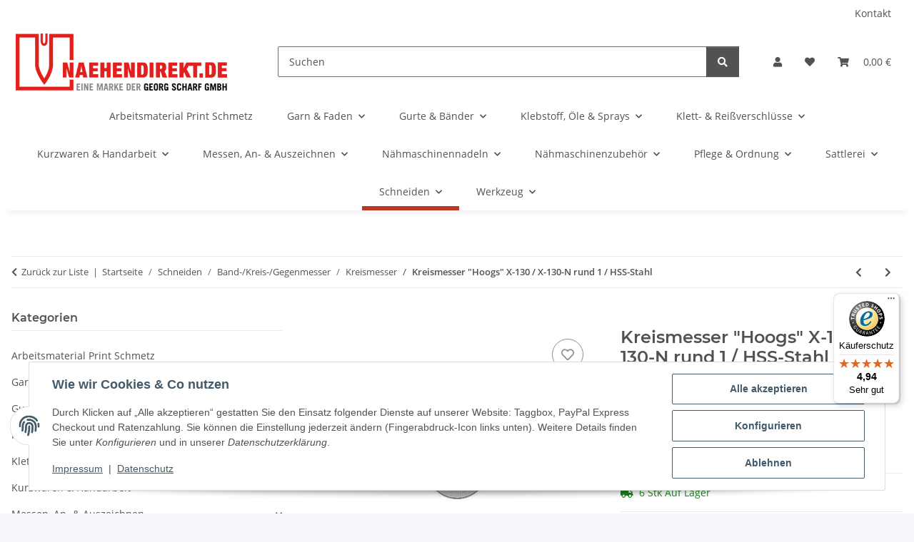

--- FILE ---
content_type: text/html; charset=utf-8
request_url: https://www.naehendirekt.de/Kreismesser-Hoogs-X-130-X-130-N-rund-1-HSS-Stahl
body_size: 61972
content:
<!DOCTYPE html>
<html lang="de" itemscope itemtype="https://schema.org/ItemPage">
    
    <head>

            <meta http-equiv="content-type" content="text/html; charset=utf-8">
        
            <meta name="google-site-verification" content="9DfRM2FNmSlC7NoNVtghh1dCeRTdQ3FTUZt00n8HQWY">
			<meta name="facebook-domain-verification" content="qo70nklkgazhytlazx7l9uvlgxmq6f">
            <meta name="description" itemprop="description" content="Eigenschaften: 130mm x 25x10x4mm x 1,5mm">
                        <meta name="viewport" content="width=device-width, initial-scale=1.0">
            <meta http-equiv="X-UA-Compatible" content="IE=edge">
                        <meta name="robots" content="index, follow">

            <meta itemprop="url" content="https://www.naehendirekt.de/Kreismesser-Hoogs-X-130-X-130-N-rund-1-HSS-Stahl">
            <meta property="og:type" content="website">
            <meta property="og:site_name" content='Kreismesser "Hoogs" X-130 / X-130-N rund 1 / HSS-Stahl'>
            <meta property="og:title" content='Kreismesser "Hoogs" X-130 / X-130-N rund 1 / HSS-Stahl'>
            <meta property="og:description" content="Eigenschaften: 130mm x 25x10x4mm x 1,5mm">
            <meta property="og:url" content="https://www.naehendirekt.de/Kreismesser-Hoogs-X-130-X-130-N-rund-1-HSS-Stahl">

                                    
                            <meta itemprop="image" content="https://www.naehendirekt.de/media/image/product/1849/lg/kreismesser-hoogs-x-130-x-130-n-rund-1-hss-stahl.jpg">
                <meta property="og:image" content="https://www.naehendirekt.de/media/image/product/1849/lg/kreismesser-hoogs-x-130-x-130-n-rund-1-hss-stahl.jpg">
                <meta property="og:image:width" content="800">
                <meta property="og:image:height" content="800">
                    

        <title itemprop="name">Kreismesser "Hoogs" X-130 / X-130-N rund 1 / HSS-Stahl</title>

                    <link rel="canonical" href="https://www.naehendirekt.de/Kreismesser-Hoogs-X-130-X-130-N-rund-1-HSS-Stahl">
        
        

        
            <link rel="icon" href="https://www.naehendirekt.de/favicon.ico" sizes="48x48">
            <link rel="icon" href="https://www.naehendirekt.de/favicon.svg" sizes="any" type="image/svg+xml">
            <link rel="apple-touch-icon" href="https://www.naehendirekt.de/apple-touch-icon.png">
            <link rel="manifest" href="https://www.naehendirekt.de/site.webmanifest">
            <meta name="msapplication-TileColor" content="rgb(188, 55, 38)">
            <meta name="msapplication-TileImage" content="https://www.naehendirekt.de/mstile-144x144.png">
        
        
            <meta name="theme-color" content="rgb(188, 55, 38)">
        

        
                                                    
                <style id="criticalCSS">
                    
                        :root{--blue: #007bff;--indigo: #6610f2;--purple: #6f42c1;--pink: #e83e8c;--red: #dc3545;--orange: #fd7e14;--yellow: #ffc107;--green: #28a745;--teal: #20c997;--cyan: #17a2b8;--white: #ffffff;--gray: #707070;--gray-dark: #343a40;--primary: #BC3726FF;--secondary: #525252;--success: #1C871E;--info: #525252;--warning: #a56823;--danger: #b90000;--light: #f5f7fa;--dark: #525252;--gray: #707070;--gray-light: #f5f7fa;--gray-medium: #ebebeb;--gray-dark: #9b9b9b;--gray-darker: #525252;--breakpoint-xs: 0;--breakpoint-sm: 576px;--breakpoint-md: 768px;--breakpoint-lg: 992px;--breakpoint-xl: 1300px;--font-family-sans-serif: "Open Sans", sans-serif;--font-family-monospace: SFMono-Regular, Menlo, Monaco, Consolas, "Liberation Mono", "Courier New", monospace}*,*::before,*::after{box-sizing:border-box}html{font-family:sans-serif;line-height:1.15;-webkit-text-size-adjust:100%;-webkit-tap-highlight-color:rgba(0, 0, 0, 0)}article,aside,figcaption,figure,footer,header,hgroup,main,nav,section{display:block}body{margin:0;font-family:"Open Sans", sans-serif;font-size:0.875rem;font-weight:400;line-height:1.5;color:#525252;text-align:left;background-color:#f5f7fa}[tabindex="-1"]:focus:not(:focus-visible){outline:0 !important}hr{box-sizing:content-box;height:0;overflow:visible}h1,h2,h3,h4,h5,h6{margin-top:0;margin-bottom:1rem}p{margin-top:0;margin-bottom:1rem}abbr[title],abbr[data-original-title]{text-decoration:underline;text-decoration:underline dotted;cursor:help;border-bottom:0;text-decoration-skip-ink:none}address{margin-bottom:1rem;font-style:normal;line-height:inherit}ol,ul,dl{margin-top:0;margin-bottom:1rem}ol ol,ul ul,ol ul,ul ol{margin-bottom:0}dt{font-weight:700}dd{margin-bottom:0.5rem;margin-left:0}blockquote{margin:0 0 1rem}b,strong{font-weight:bolder}small{font-size:80%}sub,sup{position:relative;font-size:75%;line-height:0;vertical-align:baseline}sub{bottom:-0.25em}sup{top:-0.5em}a{color:#525252;text-decoration:underline;background-color:transparent}a:hover{color:#BC3726FF;text-decoration:none}a:not([href]):not([class]){color:inherit;text-decoration:none}a:not([href]):not([class]):hover{color:inherit;text-decoration:none}pre,code,kbd,samp{font-family:SFMono-Regular, Menlo, Monaco, Consolas, "Liberation Mono", "Courier New", monospace;font-size:1em}pre{margin-top:0;margin-bottom:1rem;overflow:auto;-ms-overflow-style:scrollbar}figure{margin:0 0 1rem}img{vertical-align:middle;border-style:none}svg{overflow:hidden;vertical-align:middle}table{border-collapse:collapse}caption{padding-top:0.75rem;padding-bottom:0.75rem;color:#707070;text-align:left;caption-side:bottom}th{text-align:inherit;text-align:-webkit-match-parent}label{display:inline-block;margin-bottom:0.5rem}button{border-radius:0}button:focus:not(:focus-visible){outline:0}input,button,select,optgroup,textarea{margin:0;font-family:inherit;font-size:inherit;line-height:inherit}button,input{overflow:visible}button,select{text-transform:none}[role="button"]{cursor:pointer}select{word-wrap:normal}button,[type="button"],[type="reset"],[type="submit"]{-webkit-appearance:button}button:not(:disabled),[type="button"]:not(:disabled),[type="reset"]:not(:disabled),[type="submit"]:not(:disabled){cursor:pointer}button::-moz-focus-inner,[type="button"]::-moz-focus-inner,[type="reset"]::-moz-focus-inner,[type="submit"]::-moz-focus-inner{padding:0;border-style:none}input[type="radio"],input[type="checkbox"]{box-sizing:border-box;padding:0}textarea{overflow:auto;resize:vertical}fieldset{min-width:0;padding:0;margin:0;border:0}legend{display:block;width:100%;max-width:100%;padding:0;margin-bottom:0.5rem;font-size:1.5rem;line-height:inherit;color:inherit;white-space:normal}progress{vertical-align:baseline}[type="number"]::-webkit-inner-spin-button,[type="number"]::-webkit-outer-spin-button{height:auto}[type="search"]{outline-offset:-2px;-webkit-appearance:none}[type="search"]::-webkit-search-decoration{-webkit-appearance:none}::-webkit-file-upload-button{font:inherit;-webkit-appearance:button}output{display:inline-block}summary{display:list-item;cursor:pointer}template{display:none}[hidden]{display:none !important}.img-fluid{max-width:100%;height:auto}.img-thumbnail{padding:0.25rem;background-color:#f5f7fa;border:1px solid #dee2e6;border-radius:0.125rem;box-shadow:0 1px 2px rgba(0, 0, 0, 0.075);max-width:100%;height:auto}.figure{display:inline-block}.figure-img{margin-bottom:0.5rem;line-height:1}.figure-caption{font-size:90%;color:#707070}code{font-size:87.5%;color:#e83e8c;word-wrap:break-word}a>code{color:inherit}kbd{padding:0.2rem 0.4rem;font-size:87.5%;color:#ffffff;background-color:#212529;border-radius:0.125rem;box-shadow:inset 0 -0.1rem 0 rgba(0, 0, 0, 0.25)}kbd kbd{padding:0;font-size:100%;font-weight:700;box-shadow:none}pre{display:block;font-size:87.5%;color:#212529}pre code{font-size:inherit;color:inherit;word-break:normal}.pre-scrollable{max-height:340px;overflow-y:scroll}.container,.container-fluid,.container-sm,.container-md,.container-lg,.container-xl{width:100%;padding-right:1rem;padding-left:1rem;margin-right:auto;margin-left:auto}@media (min-width:576px){.container,.container-sm{max-width:97vw}}@media (min-width:768px){.container,.container-sm,.container-md{max-width:720px}}@media (min-width:992px){.container,.container-sm,.container-md,.container-lg{max-width:960px}}@media (min-width:1300px){.container,.container-sm,.container-md,.container-lg,.container-xl{max-width:1250px}}.row{display:flex;flex-wrap:wrap;margin-right:-1rem;margin-left:-1rem}.no-gutters{margin-right:0;margin-left:0}.no-gutters>.col,.no-gutters>[class*="col-"]{padding-right:0;padding-left:0}.col-1,.col-2,.col-3,.col-4,.col-5,.col-6,.col-7,.col-8,.col-9,.col-10,.col-11,.col-12,.col,.col-auto,.col-sm-1,.col-sm-2,.col-sm-3,.col-sm-4,.col-sm-5,.col-sm-6,.col-sm-7,.col-sm-8,.col-sm-9,.col-sm-10,.col-sm-11,.col-sm-12,.col-sm,.col-sm-auto,.col-md-1,.col-md-2,.col-md-3,.col-md-4,.col-md-5,.col-md-6,.col-md-7,.col-md-8,.col-md-9,.col-md-10,.col-md-11,.col-md-12,.col-md,.col-md-auto,.col-lg-1,.col-lg-2,.col-lg-3,.col-lg-4,.col-lg-5,.col-lg-6,.col-lg-7,.col-lg-8,.col-lg-9,.col-lg-10,.col-lg-11,.col-lg-12,.col-lg,.col-lg-auto,.col-xl-1,.col-xl-2,.col-xl-3,.col-xl-4,.col-xl-5,.col-xl-6,.col-xl-7,.col-xl-8,.col-xl-9,.col-xl-10,.col-xl-11,.col-xl-12,.col-xl,.col-xl-auto{position:relative;width:100%;padding-right:1rem;padding-left:1rem}.col{flex-basis:0;flex-grow:1;max-width:100%}.row-cols-1>*{flex:0 0 100%;max-width:100%}.row-cols-2>*{flex:0 0 50%;max-width:50%}.row-cols-3>*{flex:0 0 33.3333333333%;max-width:33.3333333333%}.row-cols-4>*{flex:0 0 25%;max-width:25%}.row-cols-5>*{flex:0 0 20%;max-width:20%}.row-cols-6>*{flex:0 0 16.6666666667%;max-width:16.6666666667%}.col-auto{flex:0 0 auto;width:auto;max-width:100%}.col-1{flex:0 0 8.33333333%;max-width:8.33333333%}.col-2{flex:0 0 16.66666667%;max-width:16.66666667%}.col-3{flex:0 0 25%;max-width:25%}.col-4{flex:0 0 33.33333333%;max-width:33.33333333%}.col-5{flex:0 0 41.66666667%;max-width:41.66666667%}.col-6{flex:0 0 50%;max-width:50%}.col-7{flex:0 0 58.33333333%;max-width:58.33333333%}.col-8{flex:0 0 66.66666667%;max-width:66.66666667%}.col-9{flex:0 0 75%;max-width:75%}.col-10{flex:0 0 83.33333333%;max-width:83.33333333%}.col-11{flex:0 0 91.66666667%;max-width:91.66666667%}.col-12{flex:0 0 100%;max-width:100%}.order-first{order:-1}.order-last{order:13}.order-0{order:0}.order-1{order:1}.order-2{order:2}.order-3{order:3}.order-4{order:4}.order-5{order:5}.order-6{order:6}.order-7{order:7}.order-8{order:8}.order-9{order:9}.order-10{order:10}.order-11{order:11}.order-12{order:12}.offset-1{margin-left:8.33333333%}.offset-2{margin-left:16.66666667%}.offset-3{margin-left:25%}.offset-4{margin-left:33.33333333%}.offset-5{margin-left:41.66666667%}.offset-6{margin-left:50%}.offset-7{margin-left:58.33333333%}.offset-8{margin-left:66.66666667%}.offset-9{margin-left:75%}.offset-10{margin-left:83.33333333%}.offset-11{margin-left:91.66666667%}@media (min-width:576px){.col-sm{flex-basis:0;flex-grow:1;max-width:100%}.row-cols-sm-1>*{flex:0 0 100%;max-width:100%}.row-cols-sm-2>*{flex:0 0 50%;max-width:50%}.row-cols-sm-3>*{flex:0 0 33.3333333333%;max-width:33.3333333333%}.row-cols-sm-4>*{flex:0 0 25%;max-width:25%}.row-cols-sm-5>*{flex:0 0 20%;max-width:20%}.row-cols-sm-6>*{flex:0 0 16.6666666667%;max-width:16.6666666667%}.col-sm-auto{flex:0 0 auto;width:auto;max-width:100%}.col-sm-1{flex:0 0 8.33333333%;max-width:8.33333333%}.col-sm-2{flex:0 0 16.66666667%;max-width:16.66666667%}.col-sm-3{flex:0 0 25%;max-width:25%}.col-sm-4{flex:0 0 33.33333333%;max-width:33.33333333%}.col-sm-5{flex:0 0 41.66666667%;max-width:41.66666667%}.col-sm-6{flex:0 0 50%;max-width:50%}.col-sm-7{flex:0 0 58.33333333%;max-width:58.33333333%}.col-sm-8{flex:0 0 66.66666667%;max-width:66.66666667%}.col-sm-9{flex:0 0 75%;max-width:75%}.col-sm-10{flex:0 0 83.33333333%;max-width:83.33333333%}.col-sm-11{flex:0 0 91.66666667%;max-width:91.66666667%}.col-sm-12{flex:0 0 100%;max-width:100%}.order-sm-first{order:-1}.order-sm-last{order:13}.order-sm-0{order:0}.order-sm-1{order:1}.order-sm-2{order:2}.order-sm-3{order:3}.order-sm-4{order:4}.order-sm-5{order:5}.order-sm-6{order:6}.order-sm-7{order:7}.order-sm-8{order:8}.order-sm-9{order:9}.order-sm-10{order:10}.order-sm-11{order:11}.order-sm-12{order:12}.offset-sm-0{margin-left:0}.offset-sm-1{margin-left:8.33333333%}.offset-sm-2{margin-left:16.66666667%}.offset-sm-3{margin-left:25%}.offset-sm-4{margin-left:33.33333333%}.offset-sm-5{margin-left:41.66666667%}.offset-sm-6{margin-left:50%}.offset-sm-7{margin-left:58.33333333%}.offset-sm-8{margin-left:66.66666667%}.offset-sm-9{margin-left:75%}.offset-sm-10{margin-left:83.33333333%}.offset-sm-11{margin-left:91.66666667%}}@media (min-width:768px){.col-md{flex-basis:0;flex-grow:1;max-width:100%}.row-cols-md-1>*{flex:0 0 100%;max-width:100%}.row-cols-md-2>*{flex:0 0 50%;max-width:50%}.row-cols-md-3>*{flex:0 0 33.3333333333%;max-width:33.3333333333%}.row-cols-md-4>*{flex:0 0 25%;max-width:25%}.row-cols-md-5>*{flex:0 0 20%;max-width:20%}.row-cols-md-6>*{flex:0 0 16.6666666667%;max-width:16.6666666667%}.col-md-auto{flex:0 0 auto;width:auto;max-width:100%}.col-md-1{flex:0 0 8.33333333%;max-width:8.33333333%}.col-md-2{flex:0 0 16.66666667%;max-width:16.66666667%}.col-md-3{flex:0 0 25%;max-width:25%}.col-md-4{flex:0 0 33.33333333%;max-width:33.33333333%}.col-md-5{flex:0 0 41.66666667%;max-width:41.66666667%}.col-md-6{flex:0 0 50%;max-width:50%}.col-md-7{flex:0 0 58.33333333%;max-width:58.33333333%}.col-md-8{flex:0 0 66.66666667%;max-width:66.66666667%}.col-md-9{flex:0 0 75%;max-width:75%}.col-md-10{flex:0 0 83.33333333%;max-width:83.33333333%}.col-md-11{flex:0 0 91.66666667%;max-width:91.66666667%}.col-md-12{flex:0 0 100%;max-width:100%}.order-md-first{order:-1}.order-md-last{order:13}.order-md-0{order:0}.order-md-1{order:1}.order-md-2{order:2}.order-md-3{order:3}.order-md-4{order:4}.order-md-5{order:5}.order-md-6{order:6}.order-md-7{order:7}.order-md-8{order:8}.order-md-9{order:9}.order-md-10{order:10}.order-md-11{order:11}.order-md-12{order:12}.offset-md-0{margin-left:0}.offset-md-1{margin-left:8.33333333%}.offset-md-2{margin-left:16.66666667%}.offset-md-3{margin-left:25%}.offset-md-4{margin-left:33.33333333%}.offset-md-5{margin-left:41.66666667%}.offset-md-6{margin-left:50%}.offset-md-7{margin-left:58.33333333%}.offset-md-8{margin-left:66.66666667%}.offset-md-9{margin-left:75%}.offset-md-10{margin-left:83.33333333%}.offset-md-11{margin-left:91.66666667%}}@media (min-width:992px){.col-lg{flex-basis:0;flex-grow:1;max-width:100%}.row-cols-lg-1>*{flex:0 0 100%;max-width:100%}.row-cols-lg-2>*{flex:0 0 50%;max-width:50%}.row-cols-lg-3>*{flex:0 0 33.3333333333%;max-width:33.3333333333%}.row-cols-lg-4>*{flex:0 0 25%;max-width:25%}.row-cols-lg-5>*{flex:0 0 20%;max-width:20%}.row-cols-lg-6>*{flex:0 0 16.6666666667%;max-width:16.6666666667%}.col-lg-auto{flex:0 0 auto;width:auto;max-width:100%}.col-lg-1{flex:0 0 8.33333333%;max-width:8.33333333%}.col-lg-2{flex:0 0 16.66666667%;max-width:16.66666667%}.col-lg-3{flex:0 0 25%;max-width:25%}.col-lg-4{flex:0 0 33.33333333%;max-width:33.33333333%}.col-lg-5{flex:0 0 41.66666667%;max-width:41.66666667%}.col-lg-6{flex:0 0 50%;max-width:50%}.col-lg-7{flex:0 0 58.33333333%;max-width:58.33333333%}.col-lg-8{flex:0 0 66.66666667%;max-width:66.66666667%}.col-lg-9{flex:0 0 75%;max-width:75%}.col-lg-10{flex:0 0 83.33333333%;max-width:83.33333333%}.col-lg-11{flex:0 0 91.66666667%;max-width:91.66666667%}.col-lg-12{flex:0 0 100%;max-width:100%}.order-lg-first{order:-1}.order-lg-last{order:13}.order-lg-0{order:0}.order-lg-1{order:1}.order-lg-2{order:2}.order-lg-3{order:3}.order-lg-4{order:4}.order-lg-5{order:5}.order-lg-6{order:6}.order-lg-7{order:7}.order-lg-8{order:8}.order-lg-9{order:9}.order-lg-10{order:10}.order-lg-11{order:11}.order-lg-12{order:12}.offset-lg-0{margin-left:0}.offset-lg-1{margin-left:8.33333333%}.offset-lg-2{margin-left:16.66666667%}.offset-lg-3{margin-left:25%}.offset-lg-4{margin-left:33.33333333%}.offset-lg-5{margin-left:41.66666667%}.offset-lg-6{margin-left:50%}.offset-lg-7{margin-left:58.33333333%}.offset-lg-8{margin-left:66.66666667%}.offset-lg-9{margin-left:75%}.offset-lg-10{margin-left:83.33333333%}.offset-lg-11{margin-left:91.66666667%}}@media (min-width:1300px){.col-xl{flex-basis:0;flex-grow:1;max-width:100%}.row-cols-xl-1>*{flex:0 0 100%;max-width:100%}.row-cols-xl-2>*{flex:0 0 50%;max-width:50%}.row-cols-xl-3>*{flex:0 0 33.3333333333%;max-width:33.3333333333%}.row-cols-xl-4>*{flex:0 0 25%;max-width:25%}.row-cols-xl-5>*{flex:0 0 20%;max-width:20%}.row-cols-xl-6>*{flex:0 0 16.6666666667%;max-width:16.6666666667%}.col-xl-auto{flex:0 0 auto;width:auto;max-width:100%}.col-xl-1{flex:0 0 8.33333333%;max-width:8.33333333%}.col-xl-2{flex:0 0 16.66666667%;max-width:16.66666667%}.col-xl-3{flex:0 0 25%;max-width:25%}.col-xl-4{flex:0 0 33.33333333%;max-width:33.33333333%}.col-xl-5{flex:0 0 41.66666667%;max-width:41.66666667%}.col-xl-6{flex:0 0 50%;max-width:50%}.col-xl-7{flex:0 0 58.33333333%;max-width:58.33333333%}.col-xl-8{flex:0 0 66.66666667%;max-width:66.66666667%}.col-xl-9{flex:0 0 75%;max-width:75%}.col-xl-10{flex:0 0 83.33333333%;max-width:83.33333333%}.col-xl-11{flex:0 0 91.66666667%;max-width:91.66666667%}.col-xl-12{flex:0 0 100%;max-width:100%}.order-xl-first{order:-1}.order-xl-last{order:13}.order-xl-0{order:0}.order-xl-1{order:1}.order-xl-2{order:2}.order-xl-3{order:3}.order-xl-4{order:4}.order-xl-5{order:5}.order-xl-6{order:6}.order-xl-7{order:7}.order-xl-8{order:8}.order-xl-9{order:9}.order-xl-10{order:10}.order-xl-11{order:11}.order-xl-12{order:12}.offset-xl-0{margin-left:0}.offset-xl-1{margin-left:8.33333333%}.offset-xl-2{margin-left:16.66666667%}.offset-xl-3{margin-left:25%}.offset-xl-4{margin-left:33.33333333%}.offset-xl-5{margin-left:41.66666667%}.offset-xl-6{margin-left:50%}.offset-xl-7{margin-left:58.33333333%}.offset-xl-8{margin-left:66.66666667%}.offset-xl-9{margin-left:75%}.offset-xl-10{margin-left:83.33333333%}.offset-xl-11{margin-left:91.66666667%}}.nav{display:flex;flex-wrap:wrap;padding-left:0;margin-bottom:0;list-style:none}.nav-link{display:block;padding:0.5rem 1rem;text-decoration:none}.nav-link:hover,.nav-link:focus{text-decoration:none}.nav-link.disabled{color:#707070;pointer-events:none;cursor:default}.nav-tabs{border-bottom:1px solid #dee2e6}.nav-tabs .nav-link{margin-bottom:-1px;background-color:transparent;border:1px solid transparent;border-top-left-radius:0;border-top-right-radius:0}.nav-tabs .nav-link:hover,.nav-tabs .nav-link:focus{isolation:isolate;border-color:transparent}.nav-tabs .nav-link.disabled{color:#707070;background-color:transparent;border-color:transparent}.nav-tabs .nav-link.active,.nav-tabs .nav-item.show .nav-link{color:#525252;background-color:transparent;border-color:#BC3726FF}.nav-tabs .dropdown-menu{margin-top:-1px;border-top-left-radius:0;border-top-right-radius:0}.nav-pills .nav-link{background:none;border:0;border-radius:0.125rem}.nav-pills .nav-link.active,.nav-pills .show>.nav-link{color:#ffffff;background-color:#BC3726FF}.nav-fill>.nav-link,.nav-fill .nav-item{flex:1 1 auto;text-align:center}.nav-justified>.nav-link,.nav-justified .nav-item{flex-basis:0;flex-grow:1;text-align:center}.tab-content>.tab-pane{display:none}.tab-content>.active{display:block}.navbar{position:relative;display:flex;flex-wrap:wrap;align-items:center;justify-content:space-between;padding:0.4rem 1rem}.navbar .container,.navbar .container-fluid,.navbar .container-sm,.navbar .container-md,.navbar .container-lg,.navbar .container-xl,.navbar>.container-sm,.navbar>.container-md,.navbar>.container-lg,.navbar>.container-xl{display:flex;flex-wrap:wrap;align-items:center;justify-content:space-between}.navbar-brand{display:inline-block;padding-top:0.40625rem;padding-bottom:0.40625rem;margin-right:1rem;font-size:1rem;line-height:inherit;white-space:nowrap}.navbar-brand:hover,.navbar-brand:focus{text-decoration:none}.navbar-nav{display:flex;flex-direction:column;padding-left:0;margin-bottom:0;list-style:none}.navbar-nav .nav-link{padding-right:0;padding-left:0}.navbar-nav .dropdown-menu{position:static;float:none}.navbar-text{display:inline-block;padding-top:0.5rem;padding-bottom:0.5rem}.navbar-collapse{flex-basis:100%;flex-grow:1;align-items:center}.navbar-toggler{padding:0.25rem 0.75rem;font-size:1rem;line-height:1;background-color:transparent;border:1px solid transparent;border-radius:0.125rem}.navbar-toggler:hover,.navbar-toggler:focus{text-decoration:none}.navbar-toggler-icon{display:inline-block;width:1.5em;height:1.5em;vertical-align:middle;content:"";background:50% / 100% 100% no-repeat}.navbar-nav-scroll{max-height:75vh;overflow-y:auto}@media (max-width:575.98px){.navbar-expand-sm>.container,.navbar-expand-sm>.container-fluid,.navbar-expand-sm>.container-sm,.navbar-expand-sm>.container-md,.navbar-expand-sm>.container-lg,.navbar-expand-sm>.container-xl{padding-right:0;padding-left:0}}@media (min-width:576px){.navbar-expand-sm{flex-flow:row nowrap;justify-content:flex-start}.navbar-expand-sm .navbar-nav{flex-direction:row}.navbar-expand-sm .navbar-nav .dropdown-menu{position:absolute}.navbar-expand-sm .navbar-nav .nav-link{padding-right:1.5rem;padding-left:1.5rem}.navbar-expand-sm>.container,.navbar-expand-sm>.container-fluid,.navbar-expand-sm>.container-sm,.navbar-expand-sm>.container-md,.navbar-expand-sm>.container-lg,.navbar-expand-sm>.container-xl{flex-wrap:nowrap}.navbar-expand-sm .navbar-nav-scroll{overflow:visible}.navbar-expand-sm .navbar-collapse{display:flex !important;flex-basis:auto}.navbar-expand-sm .navbar-toggler{display:none}}@media (max-width:767.98px){.navbar-expand-md>.container,.navbar-expand-md>.container-fluid,.navbar-expand-md>.container-sm,.navbar-expand-md>.container-md,.navbar-expand-md>.container-lg,.navbar-expand-md>.container-xl{padding-right:0;padding-left:0}}@media (min-width:768px){.navbar-expand-md{flex-flow:row nowrap;justify-content:flex-start}.navbar-expand-md .navbar-nav{flex-direction:row}.navbar-expand-md .navbar-nav .dropdown-menu{position:absolute}.navbar-expand-md .navbar-nav .nav-link{padding-right:1.5rem;padding-left:1.5rem}.navbar-expand-md>.container,.navbar-expand-md>.container-fluid,.navbar-expand-md>.container-sm,.navbar-expand-md>.container-md,.navbar-expand-md>.container-lg,.navbar-expand-md>.container-xl{flex-wrap:nowrap}.navbar-expand-md .navbar-nav-scroll{overflow:visible}.navbar-expand-md .navbar-collapse{display:flex !important;flex-basis:auto}.navbar-expand-md .navbar-toggler{display:none}}@media (max-width:991.98px){.navbar-expand-lg>.container,.navbar-expand-lg>.container-fluid,.navbar-expand-lg>.container-sm,.navbar-expand-lg>.container-md,.navbar-expand-lg>.container-lg,.navbar-expand-lg>.container-xl{padding-right:0;padding-left:0}}@media (min-width:992px){.navbar-expand-lg{flex-flow:row nowrap;justify-content:flex-start}.navbar-expand-lg .navbar-nav{flex-direction:row}.navbar-expand-lg .navbar-nav .dropdown-menu{position:absolute}.navbar-expand-lg .navbar-nav .nav-link{padding-right:1.5rem;padding-left:1.5rem}.navbar-expand-lg>.container,.navbar-expand-lg>.container-fluid,.navbar-expand-lg>.container-sm,.navbar-expand-lg>.container-md,.navbar-expand-lg>.container-lg,.navbar-expand-lg>.container-xl{flex-wrap:nowrap}.navbar-expand-lg .navbar-nav-scroll{overflow:visible}.navbar-expand-lg .navbar-collapse{display:flex !important;flex-basis:auto}.navbar-expand-lg .navbar-toggler{display:none}}@media (max-width:1299.98px){.navbar-expand-xl>.container,.navbar-expand-xl>.container-fluid,.navbar-expand-xl>.container-sm,.navbar-expand-xl>.container-md,.navbar-expand-xl>.container-lg,.navbar-expand-xl>.container-xl{padding-right:0;padding-left:0}}@media (min-width:1300px){.navbar-expand-xl{flex-flow:row nowrap;justify-content:flex-start}.navbar-expand-xl .navbar-nav{flex-direction:row}.navbar-expand-xl .navbar-nav .dropdown-menu{position:absolute}.navbar-expand-xl .navbar-nav .nav-link{padding-right:1.5rem;padding-left:1.5rem}.navbar-expand-xl>.container,.navbar-expand-xl>.container-fluid,.navbar-expand-xl>.container-sm,.navbar-expand-xl>.container-md,.navbar-expand-xl>.container-lg,.navbar-expand-xl>.container-xl{flex-wrap:nowrap}.navbar-expand-xl .navbar-nav-scroll{overflow:visible}.navbar-expand-xl .navbar-collapse{display:flex !important;flex-basis:auto}.navbar-expand-xl .navbar-toggler{display:none}}.navbar-expand{flex-flow:row nowrap;justify-content:flex-start}.navbar-expand>.container,.navbar-expand>.container-fluid,.navbar-expand>.container-sm,.navbar-expand>.container-md,.navbar-expand>.container-lg,.navbar-expand>.container-xl{padding-right:0;padding-left:0}.navbar-expand .navbar-nav{flex-direction:row}.navbar-expand .navbar-nav .dropdown-menu{position:absolute}.navbar-expand .navbar-nav .nav-link{padding-right:1.5rem;padding-left:1.5rem}.navbar-expand>.container,.navbar-expand>.container-fluid,.navbar-expand>.container-sm,.navbar-expand>.container-md,.navbar-expand>.container-lg,.navbar-expand>.container-xl{flex-wrap:nowrap}.navbar-expand .navbar-nav-scroll{overflow:visible}.navbar-expand .navbar-collapse{display:flex !important;flex-basis:auto}.navbar-expand .navbar-toggler{display:none}.navbar-light .navbar-brand{color:rgba(0, 0, 0, 0.9)}.navbar-light .navbar-brand:hover,.navbar-light .navbar-brand:focus{color:rgba(0, 0, 0, 0.9)}.navbar-light .navbar-nav .nav-link{color:#525252}.navbar-light .navbar-nav .nav-link:hover,.navbar-light .navbar-nav .nav-link:focus{color:#BC3726FF}.navbar-light .navbar-nav .nav-link.disabled{color:rgba(0, 0, 0, 0.3)}.navbar-light .navbar-nav .show>.nav-link,.navbar-light .navbar-nav .active>.nav-link,.navbar-light .navbar-nav .nav-link.show,.navbar-light .navbar-nav .nav-link.active{color:rgba(0, 0, 0, 0.9)}.navbar-light .navbar-toggler{color:#525252;border-color:rgba(0, 0, 0, 0.1)}.navbar-light .navbar-toggler-icon{background-image:url("data:image/svg+xml,%3csvg xmlns='http://www.w3.org/2000/svg' width='30' height='30' viewBox='0 0 30 30'%3e%3cpath stroke='%23525252' stroke-linecap='round' stroke-miterlimit='10' stroke-width='2' d='M4 7h22M4 15h22M4 23h22'/%3e%3c/svg%3e")}.navbar-light .navbar-text{color:#525252}.navbar-light .navbar-text a{color:rgba(0, 0, 0, 0.9)}.navbar-light .navbar-text a:hover,.navbar-light .navbar-text a:focus{color:rgba(0, 0, 0, 0.9)}.navbar-dark .navbar-brand{color:#ffffff}.navbar-dark .navbar-brand:hover,.navbar-dark .navbar-brand:focus{color:#ffffff}.navbar-dark .navbar-nav .nav-link{color:rgba(255, 255, 255, 0.5)}.navbar-dark .navbar-nav .nav-link:hover,.navbar-dark .navbar-nav .nav-link:focus{color:rgba(255, 255, 255, 0.75)}.navbar-dark .navbar-nav .nav-link.disabled{color:rgba(255, 255, 255, 0.25)}.navbar-dark .navbar-nav .show>.nav-link,.navbar-dark .navbar-nav .active>.nav-link,.navbar-dark .navbar-nav .nav-link.show,.navbar-dark .navbar-nav .nav-link.active{color:#ffffff}.navbar-dark .navbar-toggler{color:rgba(255, 255, 255, 0.5);border-color:rgba(255, 255, 255, 0.1)}.navbar-dark .navbar-toggler-icon{background-image:url("data:image/svg+xml,%3csvg xmlns='http://www.w3.org/2000/svg' width='30' height='30' viewBox='0 0 30 30'%3e%3cpath stroke='rgba%28255, 255, 255, 0.5%29' stroke-linecap='round' stroke-miterlimit='10' stroke-width='2' d='M4 7h22M4 15h22M4 23h22'/%3e%3c/svg%3e")}.navbar-dark .navbar-text{color:rgba(255, 255, 255, 0.5)}.navbar-dark .navbar-text a{color:#ffffff}.navbar-dark .navbar-text a:hover,.navbar-dark .navbar-text a:focus{color:#ffffff}.pagination-sm .page-item.active .page-link::after,.pagination-sm .page-item.active .page-text::after{left:0.375rem;right:0.375rem}.pagination-lg .page-item.active .page-link::after,.pagination-lg .page-item.active .page-text::after{left:1.125rem;right:1.125rem}.page-item{position:relative}.page-item.active{font-weight:700}.page-item.active .page-link::after,.page-item.active .page-text::after{content:"";position:absolute;left:0.5625rem;bottom:0;right:0.5625rem;border-bottom:4px solid #BC3726FF}@media (min-width:768px){.dropdown-item.page-item{background-color:transparent}}.page-link,.page-text{text-decoration:none}.pagination{margin-bottom:0;justify-content:space-between;align-items:center}@media (min-width:768px){.pagination{justify-content:normal}.pagination .dropdown>.btn{display:none}.pagination .dropdown-menu{position:static !important;transform:none !important;display:flex;margin:0;padding:0;border:0;min-width:auto}.pagination .dropdown-item{width:auto;display:inline-block;padding:0}.pagination .dropdown-item.active{background-color:transparent;color:#525252}.pagination .dropdown-item:hover{background-color:transparent}.pagination .pagination-site{display:none}}@media (max-width:767.98px){.pagination .dropdown-item{padding:0}.pagination .dropdown-item.active .page-link,.pagination .dropdown-item.active .page-text,.pagination .dropdown-item:active .page-link,.pagination .dropdown-item:active .page-text{color:#525252}}.productlist-page-nav{align-items:center}.productlist-page-nav .pagination{margin:0}.productlist-page-nav .displayoptions{margin-bottom:1rem}@media (min-width:768px){.productlist-page-nav .displayoptions{margin-bottom:0}}.productlist-page-nav .displayoptions .btn-group+.btn-group+.btn-group{margin-left:0.5rem}.productlist-page-nav .result-option-wrapper{margin-right:0.5rem}.productlist-page-nav .productlist-item-info{margin-bottom:0.5rem;margin-left:auto;margin-right:auto;display:flex}@media (min-width:768px){.productlist-page-nav .productlist-item-info{margin-right:0;margin-bottom:0}.productlist-page-nav .productlist-item-info.productlist-item-border{border-right:1px solid #ebebeb;padding-right:1rem}}.productlist-page-nav.productlist-page-nav-header-m{margin-top:3rem}@media (min-width:768px){.productlist-page-nav.productlist-page-nav-header-m{margin-top:2rem}.productlist-page-nav.productlist-page-nav-header-m>.col{margin-top:1rem}}.productlist-page-nav-bottom{margin-bottom:2rem}.pagination-wrapper{margin-bottom:1rem;align-items:center;border-top:1px solid #f5f7fa;border-bottom:1px solid #f5f7fa;padding-top:0.5rem;padding-bottom:0.5rem}.pagination-wrapper .pagination-entries{font-weight:700;margin-bottom:1rem}@media (min-width:768px){.pagination-wrapper .pagination-entries{margin-bottom:0}}.pagination-wrapper .pagination-selects{margin-left:auto;margin-top:1rem}@media (min-width:768px){.pagination-wrapper .pagination-selects{margin-left:0;margin-top:0}}.pagination-wrapper .pagination-selects .pagination-selects-entries{margin-bottom:1rem}@media (min-width:768px){.pagination-wrapper .pagination-selects .pagination-selects-entries{margin-right:1rem;margin-bottom:0}}.pagination-no-wrapper{border:0;padding-top:0;padding-bottom:0}.topbar-wrapper{position:relative;z-index:1021;flex-direction:row-reverse}.sticky-header header{position:sticky;top:0}#jtl-nav-wrapper .form-control::placeholder,#jtl-nav-wrapper .form-control:focus::placeholder{color:#525252}#jtl-nav-wrapper .label-slide .form-group:not(.exclude-from-label-slide):not(.checkbox) label{background:#ffffff;color:#525252}header{box-shadow:0 1rem 0.5625rem -0.75rem rgba(0, 0, 0, 0.06);position:relative;z-index:1020}header .dropdown-menu{background-color:#ffffff;color:#525252}header .navbar-toggler{color:#525252}header .navbar-brand img{max-width:50vw;object-fit:contain}header .nav-right .dropdown-menu{margin-top:-0.03125rem;box-shadow:inset 0 1rem 0.5625rem -0.75rem rgba(0, 0, 0, 0.06)}@media (min-width:992px){header #mainNavigation{margin-right:1rem}}@media (max-width:991.98px){header .navbar-brand img{max-width:30vw}header .dropup,header .dropright,header .dropdown,header .dropleft,header .col,header [class*="col-"]{position:static}header .navbar-collapse{position:fixed;top:0;left:0;display:block;height:100vh !important;-webkit-overflow-scrolling:touch;max-width:16.875rem;transition:all 0.2s ease-in-out;z-index:1050;width:100%;background:#ffffff}header .navbar-collapse:not(.show){transform:translateX(-100%)}header .navbar-nav{transition:all 0.2s ease-in-out}header .navbar-nav .nav-item,header .navbar-nav .nav-link{margin-left:0;margin-right:0;padding-left:1rem;padding-right:1rem;padding-top:1rem;padding-bottom:1rem}header .navbar-nav .nav-link{margin-top:-1rem;margin-bottom:-1rem;margin-left:-1rem;margin-right:-1rem;display:flex;align-items:center;justify-content:space-between}header .navbar-nav .nav-link::after{content:'\f054' !important;font-family:"Font Awesome 5 Free" !important;font-weight:900;margin-left:0.5rem;margin-top:0;font-size:0.75em}header .navbar-nav .nav-item.dropdown>.nav-link>.product-count{display:none}header .navbar-nav .nav-item:not(.dropdown) .nav-link::after{display:none}header .navbar-nav .dropdown-menu{position:absolute;left:100%;top:0;box-shadow:none;width:100%;padding:0;margin:0}header .navbar-nav .dropdown-menu:not(.show){display:none}header .navbar-nav .dropdown-body{margin:0}header .navbar-nav .nav{flex-direction:column}header .nav-mobile-header{padding-left:1rem;padding-right:1rem}header .nav-mobile-header>.row{height:3.125rem}header .nav-mobile-header .nav-mobile-header-hr{margin-top:0;margin-bottom:0}header .nav-mobile-body{height:calc(100vh - 3.125rem);height:calc(var(--vh, 1vh) * 100 - 3.125rem);overflow-y:auto;position:relative}header .nav-scrollbar-inner{overflow:visible}header .nav-right{font-size:1rem}header .nav-right .dropdown-menu{width:100%}}@media (min-width:992px){header .navbar-collapse{height:4.3125rem}header .navbar-nav>.nav-item>.nav-link{position:relative;padding:1.5rem}header .navbar-nav>.nav-item>.nav-link::before{content:"";position:absolute;bottom:0;left:50%;transform:translateX(-50%);border-width:0 0 6px;border-color:#BC3726FF;border-style:solid;transition:width 0.4s;width:0}header .navbar-nav>.nav-item.active>.nav-link::before,header .navbar-nav>.nav-item:hover>.nav-link::before,header .navbar-nav>.nav-item.hover>.nav-link::before{width:100%}header .navbar-nav>.nav-item>.dropdown-menu{max-height:calc(100vh - 12.5rem);overflow:auto;margin-top:-0.03125rem;box-shadow:inset 0 1rem 0.5625rem -0.75rem rgba(0, 0, 0, 0.06)}header .navbar-nav>.nav-item.dropdown-full{position:static}header .navbar-nav>.nav-item.dropdown-full .dropdown-menu{width:100%}header .navbar-nav>.nav-item .product-count{display:none}header .navbar-nav>.nav-item .nav{flex-wrap:wrap}header .navbar-nav .nav .nav-link{padding:0}header .navbar-nav .nav .nav-link::after{display:none}header .navbar-nav .dropdown .nav-item{width:100%}header .nav-mobile-body{align-self:flex-start;width:100%}header .nav-scrollbar-inner{width:100%}header .nav-right .nav-link{padding-top:1.5rem;padding-bottom:1.5rem}header .submenu-headline::after{display:none}header .submenu-headline-toplevel{font-family:Montserrat, sans-serif;font-size:1rem;border-bottom:1px solid #ebebeb;margin-bottom:1rem}header .subcategory-wrapper .categories-recursive-dropdown{display:block;position:static !important;box-shadow:none}header .subcategory-wrapper .categories-recursive-dropdown>.nav{flex-direction:column}header .subcategory-wrapper .categories-recursive-dropdown .categories-recursive-dropdown{margin-left:0.25rem}}header .submenu-headline-image{margin-bottom:1rem;display:none}@media (min-width:992px){header .submenu-headline-image{display:block}}header #burger-menu{margin-right:1rem}header .table,header .dropdown-item,header .btn-outline-primary{color:#525252}header .dropdown-item{background-color:transparent}header .dropdown-item:hover{background-color:#f5f7fa}header .btn-outline-primary:hover{color:#f5f7fa}@media (min-width:992px){.nav-item-lg-m{margin-top:1.5rem;margin-bottom:1.5rem}}.fixed-search{background-color:#ffffff;box-shadow:0 0.25rem 0.5rem rgba(0, 0, 0, 0.2);padding-top:0.5rem;padding-bottom:0.5rem}.fixed-search .form-control{background-color:#ffffff;color:#525252}.fixed-search .form-control::placeholder{color:#525252}.main-search .twitter-typeahead{display:flex;flex-grow:1}.form-clear{align-items:center;bottom:8px;color:#525252;cursor:pointer;display:flex;height:24px;justify-content:center;position:absolute;right:52px;width:24px;z-index:10}.account-icon-dropdown .account-icon-dropdown-pass{margin-bottom:2rem}.account-icon-dropdown .dropdown-footer{background-color:#f5f7fa}.account-icon-dropdown .dropdown-footer a{text-decoration:underline}.account-icon-dropdown .account-icon-dropdown-logout{padding-bottom:0.5rem}.cart-dropdown-shipping-notice{color:#707070}.is-checkout header,.is-checkout .navbar{height:2.8rem}@media (min-width:992px){.is-checkout header,.is-checkout .navbar{height:4.2625rem}}.is-checkout .search-form-wrapper-fixed,.is-checkout .fixed-search{display:none}@media (max-width:991.98px){.nav-icons{height:2.8rem}}.search-form-wrapper-fixed{padding-top:0.5rem;padding-bottom:0.5rem}.full-width-mega .main-search-wrapper .twitter-typeahead{flex:1}@media (min-width:992px){.full-width-mega .main-search-wrapper{display:block}}@media (max-width:991.98px){.full-width-mega.sticky-top .main-search-wrapper{padding-right:0;padding-left:0;flex:0 0 auto;width:auto;max-width:100%}.full-width-mega.sticky-top .main-search-wrapper+.col,.full-width-mega.sticky-top .main-search-wrapper a{padding-left:0}.full-width-mega.sticky-top .main-search-wrapper .nav-link{padding-right:0.7rem}.full-width-mega .secure-checkout-icon{flex:0 0 auto;width:auto;max-width:100%;margin-left:auto}.full-width-mega .toggler-logo-wrapper{position:initial;width:max-content}}.full-width-mega .nav-icons-wrapper{padding-left:0}.full-width-mega .nav-logo-wrapper{padding-right:0;margin-right:auto}@media (min-width:992px){.full-width-mega .navbar-expand-lg .nav-multiple-row .navbar-nav{flex-wrap:wrap}.full-width-mega #mainNavigation.nav-multiple-row{height:auto;margin-right:0}.full-width-mega .nav-multiple-row .nav-scrollbar-inner{padding-bottom:0}.full-width-mega .nav-multiple-row .nav-scrollbar-arrow{display:none}.full-width-mega .menu-search-position-center .main-search-wrapper{margin-right:auto}.full-width-mega .menu-search-position-left .main-search-wrapper{margin-right:auto}.full-width-mega .menu-search-position-left .nav-logo-wrapper{margin-right:initial}.full-width-mega .menu-center-center.menu-multiple-rows-multiple .nav-scrollbar-inner{justify-content:center}.full-width-mega .menu-center-space-between.menu-multiple-rows-multiple .nav-scrollbar-inner{justify-content:space-between}}@media (min-width:992px){header.full-width-mega .nav-right .dropdown-menu{box-shadow:0 0 7px #000000}header .nav-multiple-row .navbar-nav>.nav-item>.nav-link{padding:1rem 1.5rem}}.slick-slider{position:relative;display:block;box-sizing:border-box;-webkit-touch-callout:none;-webkit-user-select:none;-khtml-user-select:none;-moz-user-select:none;-ms-user-select:none;user-select:none;-ms-touch-action:pan-y;touch-action:pan-y;-webkit-tap-highlight-color:transparent}.slick-list{position:relative;overflow:hidden;display:block;margin:0;padding:0}.slick-list:focus{outline:none}.slick-list.dragging{cursor:pointer;cursor:hand}.slick-slider .slick-track,.slick-slider .slick-list{-webkit-transform:translate3d(0, 0, 0);-moz-transform:translate3d(0, 0, 0);-ms-transform:translate3d(0, 0, 0);-o-transform:translate3d(0, 0, 0);transform:translate3d(0, 0, 0)}.slick-track{position:relative;left:0;top:0;display:block;margin-left:auto;margin-right:auto;margin-bottom:2px}.slick-track:before,.slick-track:after{content:"";display:table}.slick-track:after{clear:both}.slick-loading .slick-track{visibility:hidden}.slick-slide{float:left;height:100%;min-height:1px;display:none}[dir="rtl"] .slick-slide{float:right}.slick-slide img{display:block}.slick-slide.slick-loading img{display:none}.slick-slide.dragging img{pointer-events:none}.slick-initialized .slick-slide{display:block}.slick-loading .slick-slide{visibility:hidden}.slick-vertical .slick-slide{display:block;height:auto;border:1px solid transparent}.slick-arrow.slick-hidden{display:none}:root{--vh: 1vh}.fa,.fas,.far,.fal{display:inline-block}h1,h2,h3,h4,h5,h6,.h1,.h2,.h3,.productlist-filter-headline,.sidepanel-left .box-normal .box-normal-link,.h4,.h5,.h6{margin-bottom:1rem;font-family:Montserrat, sans-serif;font-weight:400;line-height:1.2;color:#525252}h1,.h1{font-size:1.875rem}h2,.h2{font-size:1.5rem}h3,.h3,.productlist-filter-headline,.sidepanel-left .box-normal .box-normal-link{font-size:1rem}h4,.h4{font-size:0.875rem}h5,.h5{font-size:0.875rem}h6,.h6{font-size:0.875rem}.btn-skip-to{position:absolute;top:0;transition:transform 200ms;transform:scale(0);margin:1%;z-index:1070;background:#ffffff;border:3px solid #BC3726FF;font-weight:400;color:#525252;text-align:center;vertical-align:middle;padding:0.625rem 0.9375rem;border-radius:0.125rem;font-weight:bolder;text-decoration:none}.btn-skip-to:focus{transform:scale(1)}.slick-slide a:hover,.slick-slide a:focus{color:#BC3726FF;text-decoration:none}.slick-slide a:not([href]):not([class]):hover,.slick-slide a:not([href]):not([class]):focus{color:inherit;text-decoration:none}.banner .img-fluid{width:100%}.label-slide .form-group:not(.exclude-from-label-slide):not(.checkbox) label{display:none}.modal{display:none}.carousel-thumbnails .slick-arrow{opacity:0}.slick-dots{flex:0 0 100%;display:flex;justify-content:center;align-items:center;font-size:0;line-height:0;padding:0;height:1rem;width:100%;margin:2rem 0 0}.slick-dots li{margin:0 0.25rem;list-style-type:none}.slick-dots li button{width:0.75rem;height:0.75rem;padding:0;border-radius:50%;border:0.125rem solid #ebebeb;background-color:#ebebeb;transition:all 0.2s ease-in-out}.slick-dots li.slick-active button{background-color:#525252;border-color:#525252}.consent-modal:not(.active){display:none}.consent-banner-icon{width:1em;height:1em}.mini>#consent-banner{display:none}html{overflow-y:scroll}.dropdown-menu{display:none}.dropdown-toggle::after{content:"";margin-left:0.5rem;display:inline-block}.list-unstyled,.list-icons{padding-left:0;list-style:none}.input-group{position:relative;display:flex;flex-wrap:wrap;align-items:stretch;width:100%}.input-group>.form-control{flex:1 1 auto;width:1%}#main-wrapper{background:#ffffff}.container-fluid-xl{max-width:103.125rem}.nav-dividers .nav-item{position:relative}.nav-dividers .nav-item:not(:last-child)::after{content:"";position:absolute;right:0;top:0.5rem;height:calc(100% - 1rem);border-right:0.0625rem solid currentColor}.nav-link{text-decoration:none}.nav-scrollbar{overflow:hidden;display:flex;align-items:center}.nav-scrollbar .nav,.nav-scrollbar .navbar-nav{flex-wrap:nowrap}.nav-scrollbar .nav-item{white-space:nowrap}.nav-scrollbar-inner{overflow-x:auto;padding-bottom:1.5rem;align-self:flex-start}#shop-nav{align-items:center;flex-shrink:0;margin-left:auto}@media (max-width:767.98px){#shop-nav .nav-link{padding-left:0.7rem;padding-right:0.7rem}}.has-left-sidebar .breadcrumb-container{padding-left:0;padding-right:0}.breadcrumb{display:flex;flex-wrap:wrap;padding:0.5rem 0;margin-bottom:0;list-style:none;background-color:transparent;border-radius:0}.breadcrumb-item{display:none}@media (min-width:768px){.breadcrumb-item{display:flex}}.breadcrumb-item.active{font-weight:700}.breadcrumb-item.first{padding-left:0}.breadcrumb-item.first::before{display:none}.breadcrumb-item+.breadcrumb-item{padding-left:0.5rem}.breadcrumb-item+.breadcrumb-item::before{display:inline-block;padding-right:0.5rem;color:#707070;content:"/"}.breadcrumb-item.active{color:#525252;font-weight:700}.breadcrumb-item.first::before{display:none}.breadcrumb-arrow{display:flex}@media (min-width:768px){.breadcrumb-arrow{display:none}}.breadcrumb-arrow:first-child::before{content:'\f053' !important;font-family:"Font Awesome 5 Free" !important;font-weight:900;margin-right:6px}.breadcrumb-arrow:not(:first-child){padding-left:0}.breadcrumb-arrow:not(:first-child)::before{content:none}.breadcrumb-wrapper{margin-bottom:2rem}@media (min-width:992px){.breadcrumb-wrapper{border-style:solid;border-color:#ebebeb;border-width:1px 0}}.breadcrumb{font-size:0.8125rem}.breadcrumb a{text-decoration:none}.breadcrumb-back{padding-right:1rem;margin-right:1rem;border-right:1px solid #ebebeb}.hr-sect{display:flex;justify-content:center;flex-basis:100%;align-items:center;color:#525252;margin:8px 0;font-size:1.5rem;font-family:Montserrat, sans-serif}.hr-sect::before{margin:0 30px 0 0}.hr-sect::after{margin:0 0 0 30px}.hr-sect::before,.hr-sect::after{content:"";flex-grow:1;background:rgba(0, 0, 0, 0.1);height:1px;font-size:0;line-height:0}.hr-sect a{text-decoration:none;border-bottom:0.375rem solid transparent;font-weight:700}@media (max-width:991.98px){.hr-sect{text-align:center;border-top:1px solid rgba(0, 0, 0, 0.1);border-bottom:1px solid rgba(0, 0, 0, 0.1);padding:15px 0;margin:15px 0}.hr-sect::before,.hr-sect::after{margin:0;flex-grow:unset}.hr-sect a{border-bottom:none;margin:auto}}.slick-slider-other.is-not-opc{margin-bottom:2rem}.slick-slider-other.is-not-opc .carousel{margin-bottom:1.5rem}.slick-slider-other .slick-slider-other-container{padding-left:0;padding-right:0}@media (min-width:768px){.slick-slider-other .slick-slider-other-container{padding-left:1rem;padding-right:1rem}}.slick-slider-other .hr-sect{margin-bottom:2rem}#header-top-bar{position:relative;z-index:1021;flex-direction:row-reverse}#header-top-bar,header{background-color:#ffffff;color:#525252}.img-aspect-ratio{width:100%;height:auto}header{box-shadow:0 1rem 0.5625rem -0.75rem rgba(0, 0, 0, 0.06);position:relative;z-index:1020}header .navbar{padding:0;position:static}@media (min-width:992px){header{padding-bottom:0}header .navbar-brand{margin-right:3rem}}header .navbar-brand{padding:0.4rem;outline-offset:-3px}header .navbar-brand img{height:2rem;width:auto}header .nav-right .dropdown-menu{margin-top:-0.03125rem;box-shadow:inset 0 1rem 0.5625rem -0.75rem rgba(0, 0, 0, 0.06)}@media (min-width:992px){header .navbar-brand{padding-top:0.6rem;padding-bottom:0.6rem}header .navbar-brand img{height:3.0625rem}header .navbar-collapse{height:4.3125rem}header .navbar-nav>.nav-item>.nav-link{position:relative;padding:1.5rem}header .navbar-nav>.nav-item>.nav-link::before{content:"";position:absolute;bottom:0;left:50%;transform:translateX(-50%);border-width:0 0 6px;border-color:#BC3726FF;border-style:solid;transition:width 0.4s;width:0}header .navbar-nav>.nav-item>.nav-link:focus{outline-offset:-2px}header .navbar-nav>.nav-item.active>.nav-link::before,header .navbar-nav>.nav-item:hover>.nav-link::before,header .navbar-nav>.nav-item.hover>.nav-link::before{width:100%}header .navbar-nav>.nav-item .nav{flex-wrap:wrap}header .navbar-nav .nav .nav-link{padding:0}header .navbar-nav .nav .nav-link::after{display:none}header .navbar-nav .dropdown .nav-item{width:100%}header .nav-mobile-body{align-self:flex-start;width:100%}header .nav-scrollbar-inner{width:100%}header .nav-right .nav-link{padding-top:1.5rem;padding-bottom:1.5rem}}.btn{display:inline-block;font-weight:600;color:#525252;text-align:center;vertical-align:middle;user-select:none;background-color:transparent;border:1px solid transparent;padding:0.625rem 0.9375rem;font-size:0.875rem;line-height:1.5;border-radius:0.125rem}.btn.disabled,.btn:disabled{opacity:0.65;box-shadow:none}.btn:not(:disabled):not(.disabled):active,.btn:not(:disabled):not(.disabled).active{box-shadow:inset 0 3px 5px rgba(0, 0, 0, 0.125)}.btn:not(:disabled):not(.disabled):active:focus,.btn:not(:disabled):not(.disabled).active:focus{box-shadow:0 0 0 0.2rem rgba(188, 55, 38, 0.25), inset 0 3px 5px rgba(0, 0, 0, 0.125)}.form-control{display:block;width:100%;height:calc(1.5em + 1.25rem + 2px);padding:0.625rem 0.9375rem;font-size:0.875rem;font-weight:400;line-height:1.5;color:#525252;background-color:#ffffff;background-clip:padding-box;border:1px solid #707070;border-radius:0.125rem;box-shadow:inset 0 1px 1px rgba(0, 0, 0, 0.075);transition:border-color 0.15s ease-in-out, box-shadow 0.15s ease-in-out}@media (prefers-reduced-motion:reduce){.form-control{transition:none}}.square{display:flex;position:relative}.square::before{content:"";display:inline-block;padding-bottom:100%}#product-offer .product-info ul.info-essential{margin:2rem 0;padding-left:0;list-style:none}.price_wrapper{margin-bottom:1.5rem}.price_wrapper .price{display:inline-block}.price_wrapper .bulk-prices{margin-top:1rem}.price_wrapper .bulk-prices .bulk-price{margin-right:0.25rem}#product-offer .product-info{border:0}#product-offer .product-info .bordered-top-bottom{padding:1rem;border-top:1px solid #f5f7fa;border-bottom:1px solid #f5f7fa}#product-offer .product-info ul.info-essential{margin:2rem 0}#product-offer .product-info .shortdesc{margin-bottom:1rem}#product-offer .product-info .product-offer{margin-bottom:2rem}#product-offer .product-info .product-offer>.row{margin-bottom:1.5rem}#product-offer .product-info .stock-information{border-top:1px solid #ebebeb;border-bottom:1px solid #ebebeb;align-items:flex-end}#product-offer .product-info .stock-information.stock-information-p{padding-top:1rem;padding-bottom:1rem}@media (max-width:767.98px){#product-offer .product-info .stock-information{margin-top:1rem}}#product-offer .product-info .question-on-item{margin-left:auto}#product-offer .product-info .question-on-item .question{padding:0}.product-detail .product-actions{position:absolute;z-index:1;right:2rem;top:1rem;display:flex;justify-content:center;align-items:center}.product-detail .product-actions .btn{margin:0 0.25rem}#image_wrapper{margin-bottom:3rem}#image_wrapper #gallery{margin-bottom:2rem}#image_wrapper .product-detail-image-topbar{display:none}.product-detail .product-thumbnails-wrapper .product-thumbnails{display:none}.flex-row-reverse{flex-direction:row-reverse !important}.flex-column{flex-direction:column !important}.justify-content-start{justify-content:flex-start !important}.collapse:not(.show){display:none}.d-none{display:none !important}.d-block{display:block !important}.d-flex{display:flex !important}.d-inline-block{display:inline-block !important}@media (min-width:992px){.d-lg-none{display:none !important}.d-lg-block{display:block !important}.d-lg-flex{display:flex !important}}@media (min-width:768px){.d-md-none{display:none !important}.d-md-block{display:block !important}.d-md-flex{display:flex !important}.d-md-inline-block{display:inline-block !important}}@media (min-width:992px){.justify-content-lg-end{justify-content:flex-end !important}}.list-gallery{display:flex;flex-direction:column}.list-gallery .second-wrapper{position:absolute;top:0;left:0;width:100%;height:100%}.list-gallery img.second{opacity:0}.form-group{margin-bottom:1rem}.btn-outline-secondary{color:#525252;border-color:#525252}.btn-group{display:inline-flex}.productlist-filter-headline{padding-bottom:0.5rem;margin-bottom:1rem}hr{margin-top:1rem;margin-bottom:1rem;border:0;border-top:1px solid rgba(0, 0, 0, 0.1)}.badge-circle-1{background-color:#ffffff}#content{padding-bottom:3rem}#content-wrapper{margin-top:0}#content-wrapper.has-fluid{padding-top:1rem}#content-wrapper:not(.has-fluid){padding-top:2rem}@media (min-width:992px){#content-wrapper:not(.has-fluid){padding-top:4rem}}.account-data-item h2{margin-bottom:0}aside h4{margin-bottom:1rem}aside .card{border:none;box-shadow:none;background-color:transparent}aside .card .card-title{margin-bottom:0.5rem;font-size:1.5rem;font-weight:600}aside .card.card-default .card-heading{border-bottom:none;padding-left:0;padding-right:0}aside .card.card-default>.card-heading>.card-title{color:#525252;font-weight:600;border-bottom:1px solid #ebebeb;padding:10px 0}aside .card>.card-body{padding:0}aside .card>.card-body .card-title{font-weight:600}aside .nav-panel .nav{flex-wrap:initial}aside .nav-panel>.nav>.active>.nav-link{border-bottom:0.375rem solid #BC3726FF;cursor:pointer}aside .nav-panel .active>.nav-link{font-weight:700}aside .nav-panel .nav-link[aria-expanded=true] i.fa-chevron-down{transform:rotate(180deg)}aside .nav-panel .nav-link,aside .nav-panel .nav-item{clear:left}aside .box .nav-link,aside .box .nav a,aside .box .dropdown-menu .dropdown-item{text-decoration:none;white-space:normal}aside .box .nav-link{padding-left:0;padding-right:0}aside .box .snippets-categories-nav-link-child{padding-left:0.5rem;padding-right:0.5rem}aside .box-monthlynews a .value{text-decoration:underline}aside .box-monthlynews a .value:hover{text-decoration:none}.box-categories .dropdown .collapse,.box-linkgroup .dropdown .collapse{background:#f5f7fa}.box-categories .nav-link{cursor:pointer}.box_login .register{text-decoration:underline}.box_login .register:hover{text-decoration:none}.box_login .register .fa{color:#BC3726FF}.box_login .resetpw{text-decoration:underline}.box_login .resetpw:hover{text-decoration:none}.jqcloud-word.w0{color:#d7877d;font-size:70%}.jqcloud-word.w1{color:#d1776b;font-size:100%}.jqcloud-word.w2{color:#cc675a;font-size:130%}.jqcloud-word.w3{color:#c75749;font-size:160%}.jqcloud-word.w4{color:#c14737;font-size:190%}.jqcloud-word.w5{color:#bc3726;font-size:220%}.jqcloud-word.w6{color:#ad3323;font-size:250%}.jqcloud-word.w7{color:#9e2e20;font-size:280%}.jqcloud{line-height:normal;overflow:hidden;position:relative}.jqcloud-word a{color:inherit !important;font-size:inherit !important;text-decoration:none !important}.jqcloud-word a:hover{color:#BC3726FF !important}.searchcloud{width:100%;height:200px}#footer-boxes .card{background:transparent;border:0}#footer-boxes .card a{text-decoration:none}@media (min-width:768px){.box-normal{margin-bottom:1.5rem}}.box-normal .box-normal-link{text-decoration:none;font-weight:700;margin-bottom:0.5rem}@media (min-width:768px){.box-normal .box-normal-link{display:none}}.box-filter-hr{margin-top:0.5rem;margin-bottom:0.5rem}.box-normal-hr{margin-top:1rem;margin-bottom:1rem;display:flex}@media (min-width:768px){.box-normal-hr{display:none}}.box-last-seen .box-last-seen-item{margin-bottom:1rem}.box-nav-item{margin-top:0.5rem}@media (min-width:768px){.box-nav-item{margin-top:0}}.box-login .box-login-resetpw{margin-bottom:0.5rem;padding-left:0;padding-right:0;display:block}.box-slider{margin-bottom:1.5rem}.box-link-wrapper{align-items:center;display:flex}.box-link-wrapper i.snippets-filter-item-icon-right{color:#707070}.box-link-wrapper .badge{margin-left:auto}.box-delete-button{text-align:right;white-space:nowrap}.box-delete-button .remove{float:right}.box-filter-price .box-filter-price-collapse{padding-bottom:1.5rem}.hr-no-top{margin-top:0;margin-bottom:1rem}.characteristic-collapse-btn-inner img{margin-right:0.25rem}#search{margin-right:1rem;display:none}@media (min-width:992px){#search{display:block}}.link-content{margin-bottom:1rem}#footer{margin-top:auto;padding:4rem 0 0;background-color:#f5f7fa;color:#525252}#copyright{background-color:#525252;color:#f5f7fa;margin-top:1rem}#copyright>div{padding-top:1rem;padding-bottom:1rem;font-size:0.75rem;text-align:center}.toggler-logo-wrapper{float:left}@media (max-width:991.98px){.toggler-logo-wrapper{position:absolute}.toggler-logo-wrapper .logo-wrapper{float:left}.toggler-logo-wrapper .burger-menu-wrapper{float:left;padding-top:1rem}}.navbar .container{display:block}.lazyload{opacity:0 !important}.btn-pause:focus,.btn-pause:focus-within{outline:2px solid #e07568 !important}.stepper a:focus{text-decoration:underline}.search-wrapper{width:100%}#header-top-bar a:not(.dropdown-item):not(.btn),header a:not(.dropdown-item):not(.btn){text-decoration:none;color:#525252}#header-top-bar a:not(.dropdown-item):not(.btn):hover,header a:not(.dropdown-item):not(.btn):hover{color:#BC3726FF}header .form-control,header .form-control:focus{background-color:#ffffff;color:#525252}.btn-secondary{background-color:#525252;color:#f5f7fa}.productlist-filter-headline{border-bottom:1px solid #ebebeb}.content-cats-small{margin-bottom:3rem}@media (min-width:768px){.content-cats-small>div{margin-bottom:1rem}}.content-cats-small .sub-categories{display:flex;flex-direction:column;flex-grow:1;flex-basis:auto;align-items:stretch;justify-content:flex-start;height:100%}.content-cats-small .sub-categories .subcategories-image{justify-content:center;align-items:flex-start;margin-bottom:1rem}.content-cats-small::after{display:block;clear:both;content:""}.content-cats-small .outer{margin-bottom:0.5rem}.content-cats-small .caption{margin-bottom:0.5rem}@media (min-width:768px){.content-cats-small .caption{text-align:center}}.content-cats-small hr{margin-top:1rem;margin-bottom:1rem;padding-left:0;list-style:none}.lazyloading{color:transparent;width:auto;height:auto;max-width:40px;max-height:40px}
                    
                    
                                                                            @media (min-width: 992px) {
                                header .navbar-brand img {
                                    height: 80px;
                                }
                                                            }
                                            
                </style>
            
                                                            <link rel="preload" href="https://www.naehendirekt.de/templates/NOVAChild/themes/my-nova/my-nova.css?v=5.5.0" as="style" onload="this.onload=null;this.rel='stylesheet'">
                                    <link rel="preload" href="https://www.naehendirekt.de/templates/NOVAChild/themes/my-nova/custom.css?v=5.5.0" as="style" onload="this.onload=null;this.rel='stylesheet'">
                                                                            <link rel="preload" href="https://www.naehendirekt.de/plugins/jtl_paypal_commerce/frontend/css/style.css?v=5.5.0" as="style" onload="this.onload=null;this.rel='stylesheet'">
                                    
                <noscript>
                                            <link rel="stylesheet" href="https://www.naehendirekt.de/templates/NOVAChild/themes/my-nova/my-nova.css?v=5.5.0">
                                            <link rel="stylesheet" href="https://www.naehendirekt.de/templates/NOVAChild/themes/my-nova/custom.css?v=5.5.0">
                                                                                            <link href="https://www.naehendirekt.de/plugins/jtl_paypal_commerce/frontend/css/style.css?v=5.5.0" rel="stylesheet">
                                                            </noscript>
            
                                    <script>
                /*! loadCSS rel=preload polyfill. [c]2017 Filament Group, Inc. MIT License */
                (function (w) {
                    "use strict";
                    if (!w.loadCSS) {
                        w.loadCSS = function (){};
                    }
                    var rp = loadCSS.relpreload = {};
                    rp.support                  = (function () {
                        var ret;
                        try {
                            ret = w.document.createElement("link").relList.supports("preload");
                        } catch (e) {
                            ret = false;
                        }
                        return function () {
                            return ret;
                        };
                    })();
                    rp.bindMediaToggle          = function (link) {
                        var finalMedia = link.media || "all";

                        function enableStylesheet() {
                            if (link.addEventListener) {
                                link.removeEventListener("load", enableStylesheet);
                            } else if (link.attachEvent) {
                                link.detachEvent("onload", enableStylesheet);
                            }
                            link.setAttribute("onload", null);
                            link.media = finalMedia;
                        }

                        if (link.addEventListener) {
                            link.addEventListener("load", enableStylesheet);
                        } else if (link.attachEvent) {
                            link.attachEvent("onload", enableStylesheet);
                        }
                        setTimeout(function () {
                            link.rel   = "stylesheet";
                            link.media = "only x";
                        });
                        setTimeout(enableStylesheet, 3000);
                    };

                    rp.poly = function () {
                        if (rp.support()) {
                            return;
                        }
                        var links = w.document.getElementsByTagName("link");
                        for (var i = 0; i < links.length; i++) {
                            var link = links[i];
                            if (link.rel === "preload" && link.getAttribute("as") === "style" && !link.getAttribute("data-loadcss")) {
                                link.setAttribute("data-loadcss", true);
                                rp.bindMediaToggle(link);
                            }
                        }
                    };

                    if (!rp.support()) {
                        rp.poly();

                        var run = w.setInterval(rp.poly, 500);
                        if (w.addEventListener) {
                            w.addEventListener("load", function () {
                                rp.poly();
                                w.clearInterval(run);
                            });
                        } else if (w.attachEvent) {
                            w.attachEvent("onload", function () {
                                rp.poly();
                                w.clearInterval(run);
                            });
                        }
                    }

                    if (typeof exports !== "undefined") {
                        exports.loadCSS = loadCSS;
                    }
                    else {
                        w.loadCSS = loadCSS;
                    }
                }(typeof global !== "undefined" ? global : this));
            </script>
                                        <link rel="alternate" type="application/rss+xml" title="Newsfeed naehendirekt.de" href="https://www.naehendirekt.de/rss.xml">
                                                        

                

        <script src="https://www.naehendirekt.de/templates/NOVA/js/jquery-3.7.1.min.js"></script>

                                                                            <script defer src="https://www.naehendirekt.de/templates/NOVA/js/bootstrap-toolkit.js?v=5.5.0"></script>
                            <script defer src="https://www.naehendirekt.de/templates/NOVA/js/bootstrap.bundle.min.js?v=5.5.0"></script>
                            <script defer src="https://www.naehendirekt.de/templates/NOVA/js/slick.min.js?v=5.5.0"></script>
                            <script defer src="https://www.naehendirekt.de/templates/NOVA/js/eModal.min.js?v=5.5.0"></script>
                            <script defer src="https://www.naehendirekt.de/templates/NOVA/js/jquery.nivo.slider.pack.js?v=5.5.0"></script>
                            <script defer src="https://www.naehendirekt.de/templates/NOVA/js/bootstrap-select.min.js?v=5.5.0"></script>
                            <script defer src="https://www.naehendirekt.de/templates/NOVA/js/jtl.evo.js?v=5.5.0"></script>
                            <script defer src="https://www.naehendirekt.de/templates/NOVA/js/typeahead.bundle.min.js?v=5.5.0"></script>
                            <script defer src="https://www.naehendirekt.de/templates/NOVA/js/wow.min.js?v=5.5.0"></script>
                            <script defer src="https://www.naehendirekt.de/templates/NOVA/js/colcade.js?v=5.5.0"></script>
                            <script defer src="https://www.naehendirekt.de/templates/NOVA/js/global.js?v=5.5.0"></script>
                            <script defer src="https://www.naehendirekt.de/templates/NOVA/js/slick-lightbox.min.js?v=5.5.0"></script>
                            <script defer src="https://www.naehendirekt.de/templates/NOVA/js/jquery.serialize-object.min.js?v=5.5.0"></script>
                            <script defer src="https://www.naehendirekt.de/templates/NOVA/js/jtl.io.js?v=5.5.0"></script>
                            <script defer src="https://www.naehendirekt.de/templates/NOVA/js/jtl.article.js?v=5.5.0"></script>
                            <script defer src="https://www.naehendirekt.de/templates/NOVA/js/jtl.basket.js?v=5.5.0"></script>
                            <script defer src="https://www.naehendirekt.de/templates/NOVA/js/parallax.min.js?v=5.5.0"></script>
                            <script defer src="https://www.naehendirekt.de/templates/NOVA/js/jqcloud.js?v=5.5.0"></script>
                            <script defer src="https://www.naehendirekt.de/templates/NOVA/js/nouislider.min.js?v=5.5.0"></script>
                            <script defer src="https://www.naehendirekt.de/templates/NOVA/js/consent.js?v=5.5.0"></script>
                            <script defer src="https://www.naehendirekt.de/templates/NOVA/js/consent.youtube.js?v=5.5.0"></script>
                                
        
                    <script defer src="https://www.naehendirekt.de/templates/NOVAChild/js/custom.js?v=5.5.0"></script>
        
        

        
                            <link rel="preload" href="https://www.naehendirekt.de/templates/NOVA/themes/base/fonts/opensans/open-sans-600.woff2" as="font" crossorigin>
                <link rel="preload" href="https://www.naehendirekt.de/templates/NOVA/themes/base/fonts/opensans/open-sans-regular.woff2" as="font" crossorigin>
                <link rel="preload" href="https://www.naehendirekt.de/templates/NOVA/themes/base/fonts/montserrat/Montserrat-SemiBold.woff2" as="font" crossorigin>
                        <link rel="preload" href="https://www.naehendirekt.de/templates/NOVA/themes/base/fontawesome/webfonts/fa-solid-900.woff2" as="font" crossorigin>
            <link rel="preload" href="https://www.naehendirekt.de/templates/NOVA/themes/base/fontawesome/webfonts/fa-regular-400.woff2" as="font" crossorigin>
        
        
            <link rel="modulepreload" href="https://www.naehendirekt.de/templates/NOVA/js/app/globals.js" as="script" crossorigin>
            <link rel="modulepreload" href="https://www.naehendirekt.de/templates/NOVA/js/app/snippets/form-counter.js" as="script" crossorigin>
            <link rel="modulepreload" href="https://www.naehendirekt.de/templates/NOVA/js/app/plugins/navscrollbar.js" as="script" crossorigin>
            <link rel="modulepreload" href="https://www.naehendirekt.de/templates/NOVA/js/app/plugins/tabdrop.js" as="script" crossorigin>
            <link rel="modulepreload" href="https://www.naehendirekt.de/templates/NOVA/js/app/views/header.js" as="script" crossorigin>
            <link rel="modulepreload" href="https://www.naehendirekt.de/templates/NOVA/js/app/views/productdetails.js" as="script" crossorigin>
        
                        
                    
        <script type="module" src="https://www.naehendirekt.de/templates/NOVA/js/app/app.js"></script>
        <script>(function(){
            // back-to-list-link mechanics

                            let has_starting_point = window.sessionStorage.getItem('has_starting_point') === 'true';
                let product_id         = Number(window.sessionStorage.getItem('cur_product_id'));
                let page_visits        = Number(window.sessionStorage.getItem('product_page_visits'));
                let no_reload          = performance.getEntriesByType('navigation')[0].type !== 'reload';

                let browseNext         =                         1850;

                let browsePrev         =                         1848;

                let should_render_link = true;

                if (has_starting_point === false) {
                    should_render_link = false;
                } else if (product_id === 0) {
                    product_id  = 1849;
                    page_visits = 1;
                } else if (product_id === 1849) {
                    if (no_reload) {
                        page_visits ++;
                    }
                } else if (product_id === browseNext || product_id === browsePrev) {
                    product_id = 1849;
                    page_visits ++;
                } else {
                    has_starting_point = false;
                    should_render_link = false;
                }

                window.sessionStorage.setItem('has_starting_point', has_starting_point);
                window.sessionStorage.setItem('cur_product_id', product_id);
                window.sessionStorage.setItem('product_page_visits', page_visits);
                window.should_render_backtolist_link = should_render_link;
                    })()</script>
    </head>
    

    
    
        <body class="                                                                                     is-nova" data-page="1">
<script src="https://www.naehendirekt.de/plugins/jtl_paypal_commerce/frontend/template/ecs/jsTemplates/standaloneButtonTemplate.js"></script>
                <script src="https://www.naehendirekt.de/plugins/jtl_paypal_commerce/frontend/template/ecs/jsTemplates/activeButtonLabelTemplate.js"></script>
                <script src="https://www.naehendirekt.de/plugins/jtl_paypal_commerce/frontend/template/ecs/init.js"></script>
    
            
            <a href="#main-wrapper" class="btn-skip-to">
                    Zum Hauptinhalt springen
            
</a>                            <a href="#search-header" class="btn-skip-to">
                        Zur Suche springen
                
</a>                <a href="#mainNavigation" class="btn-skip-to">
                        Zum Menü springen
                
</a>                    
        
                            <input id="consent-manager-show-banner" type="hidden" value="1">
                
    <div id="consent-manager" class="d-none">
                                                                        
        
            <button type="button" class="consent-btn consent-btn-outline-primary d-none" id="consent-settings-btn" title="Datenschutz-Einstellungen">
                <span class="consent-icon">
                    <svg xmlns="http://www.w3.org/2000/svg" viewbox="0 0 512 512" role="img"><path fill="currentColor" d="M256.12 245.96c-13.25 0-24 10.74-24 24 1.14 72.25-8.14 141.9-27.7 211.55-2.73 9.72 2.15 30.49 23.12 30.49 10.48 0 20.11-6.92 23.09-17.52 13.53-47.91 31.04-125.41 29.48-224.52.01-13.25-10.73-24-23.99-24zm-.86-81.73C194 164.16 151.25 211.3 152.1 265.32c.75 47.94-3.75 95.91-13.37 142.55-2.69 12.98 5.67 25.69 18.64 28.36 13.05 2.67 25.67-5.66 28.36-18.64 10.34-50.09 15.17-101.58 14.37-153.02-.41-25.95 19.92-52.49 54.45-52.34 31.31.47 57.15 25.34 57.62 55.47.77 48.05-2.81 96.33-10.61 143.55-2.17 13.06 6.69 25.42 19.76 27.58 19.97 3.33 26.81-15.1 27.58-19.77 8.28-50.03 12.06-101.21 11.27-152.11-.88-55.8-47.94-101.88-104.91-102.72zm-110.69-19.78c-10.3-8.34-25.37-6.8-33.76 3.48-25.62 31.5-39.39 71.28-38.75 112 .59 37.58-2.47 75.27-9.11 112.05-2.34 13.05 6.31 25.53 19.36 27.89 20.11 3.5 27.07-14.81 27.89-19.36 7.19-39.84 10.5-80.66 9.86-121.33-.47-29.88 9.2-57.88 28-80.97 8.35-10.28 6.79-25.39-3.49-33.76zm109.47-62.33c-15.41-.41-30.87 1.44-45.78 4.97-12.89 3.06-20.87 15.98-17.83 28.89 3.06 12.89 16 20.83 28.89 17.83 11.05-2.61 22.47-3.77 34-3.69 75.43 1.13 137.73 61.5 138.88 134.58.59 37.88-1.28 76.11-5.58 113.63-1.5 13.17 7.95 25.08 21.11 26.58 16.72 1.95 25.51-11.88 26.58-21.11a929.06 929.06 0 0 0 5.89-119.85c-1.56-98.75-85.07-180.33-186.16-181.83zm252.07 121.45c-2.86-12.92-15.51-21.2-28.61-18.27-12.94 2.86-21.12 15.66-18.26 28.61 4.71 21.41 4.91 37.41 4.7 61.6-.11 13.27 10.55 24.09 23.8 24.2h.2c13.17 0 23.89-10.61 24-23.8.18-22.18.4-44.11-5.83-72.34zm-40.12-90.72C417.29 43.46 337.6 1.29 252.81.02 183.02-.82 118.47 24.91 70.46 72.94 24.09 119.37-.9 181.04.14 246.65l-.12 21.47c-.39 13.25 10.03 24.31 23.28 24.69.23.02.48.02.72.02 12.92 0 23.59-10.3 23.97-23.3l.16-23.64c-.83-52.5 19.16-101.86 56.28-139 38.76-38.8 91.34-59.67 147.68-58.86 69.45 1.03 134.73 35.56 174.62 92.39 7.61 10.86 22.56 13.45 33.42 5.86 10.84-7.62 13.46-22.59 5.84-33.43z"></path></svg>
                </span>
            </button>
        

        
            <div id="consent-banner">
                
                    <div class="consent-banner-icon">
                        <svg xmlns="http://www.w3.org/2000/svg" viewbox="0 0 512 512" role="img"><path fill="currentColor" d="M256.12 245.96c-13.25 0-24 10.74-24 24 1.14 72.25-8.14 141.9-27.7 211.55-2.73 9.72 2.15 30.49 23.12 30.49 10.48 0 20.11-6.92 23.09-17.52 13.53-47.91 31.04-125.41 29.48-224.52.01-13.25-10.73-24-23.99-24zm-.86-81.73C194 164.16 151.25 211.3 152.1 265.32c.75 47.94-3.75 95.91-13.37 142.55-2.69 12.98 5.67 25.69 18.64 28.36 13.05 2.67 25.67-5.66 28.36-18.64 10.34-50.09 15.17-101.58 14.37-153.02-.41-25.95 19.92-52.49 54.45-52.34 31.31.47 57.15 25.34 57.62 55.47.77 48.05-2.81 96.33-10.61 143.55-2.17 13.06 6.69 25.42 19.76 27.58 19.97 3.33 26.81-15.1 27.58-19.77 8.28-50.03 12.06-101.21 11.27-152.11-.88-55.8-47.94-101.88-104.91-102.72zm-110.69-19.78c-10.3-8.34-25.37-6.8-33.76 3.48-25.62 31.5-39.39 71.28-38.75 112 .59 37.58-2.47 75.27-9.11 112.05-2.34 13.05 6.31 25.53 19.36 27.89 20.11 3.5 27.07-14.81 27.89-19.36 7.19-39.84 10.5-80.66 9.86-121.33-.47-29.88 9.2-57.88 28-80.97 8.35-10.28 6.79-25.39-3.49-33.76zm109.47-62.33c-15.41-.41-30.87 1.44-45.78 4.97-12.89 3.06-20.87 15.98-17.83 28.89 3.06 12.89 16 20.83 28.89 17.83 11.05-2.61 22.47-3.77 34-3.69 75.43 1.13 137.73 61.5 138.88 134.58.59 37.88-1.28 76.11-5.58 113.63-1.5 13.17 7.95 25.08 21.11 26.58 16.72 1.95 25.51-11.88 26.58-21.11a929.06 929.06 0 0 0 5.89-119.85c-1.56-98.75-85.07-180.33-186.16-181.83zm252.07 121.45c-2.86-12.92-15.51-21.2-28.61-18.27-12.94 2.86-21.12 15.66-18.26 28.61 4.71 21.41 4.91 37.41 4.7 61.6-.11 13.27 10.55 24.09 23.8 24.2h.2c13.17 0 23.89-10.61 24-23.8.18-22.18.4-44.11-5.83-72.34zm-40.12-90.72C417.29 43.46 337.6 1.29 252.81.02 183.02-.82 118.47 24.91 70.46 72.94 24.09 119.37-.9 181.04.14 246.65l-.12 21.47c-.39 13.25 10.03 24.31 23.28 24.69.23.02.48.02.72.02 12.92 0 23.59-10.3 23.97-23.3l.16-23.64c-.83-52.5 19.16-101.86 56.28-139 38.76-38.8 91.34-59.67 147.68-58.86 69.45 1.03 134.73 35.56 174.62 92.39 7.61 10.86 22.56 13.45 33.42 5.86 10.84-7.62 13.46-22.59 5.84-33.43z"></path></svg>
                    </div>
                
                
                    <div class="consent-banner-body">
                        
                            <div class="consent-banner-actions">
                                <div class="consent-btn-helper">
                                    <div class="consent-accept">
                                        <button type="button" class="consent-btn consent-btn-outline-primary btn-block" id="consent-banner-btn-all">
                                            Alle akzeptieren
                                        </button>
                                    </div>
                                    <div>
                                        <button type="button" class="consent-btn consent-btn-outline-primary btn-block" id="consent-banner-btn-settings">
                                            Konfigurieren
                                        </button>
                                    </div>
                                    <div>
                                        <button type="button" class="consent-btn consent-btn-outline-primary btn-block" id="consent-banner-btn-close" title="Ablehnen">
                                            Ablehnen
                                        </button>
                                    </div>
                                </div>
                            </div>
                        
                        
                            <div class="consent-banner-description">
                                
                                    <span class="consent-display-2">
                                        Wie wir Cookies &amp; Co nutzen
                                    </span>
                                
                                                                                                
                                    <p>
                                        Durch Klicken auf „Alle akzeptieren“ gestatten Sie den Einsatz folgender Dienste auf unserer Website: Taggbox, PayPal Express Checkout und Ratenzahlung. Sie können die Einstellung jederzeit ändern (Fingerabdruck-Icon links unten). Weitere Details finden Sie unter <i>Konfigurieren</i> und in unserer <i>Datenschutzerklärung</i>.
                                    </p>
                                                                            <a href="https://www.naehendirekt.de/Impressum" title="Impressum">Impressum</a>
                                                                                                                <span class="mx-1">|</span>
                                                                                                                <a href="https://www.naehendirekt.de/Datenschutz" title="Datenschutz">Datenschutz</a>
                                                                    
                            </div>
                        
                    </div>
                
            </div>
        
        
            <div id="consent-settings" class="consent-modal" role="dialog" aria-modal="true">
                <div class="consent-modal-content" role="document">
                    
                        <button type="button" class="consent-modal-close" data-toggle="consent-close" title="Ablehnen">
                            <i class="fa fas fa-times"></i>
                        </button>
                    
                    
                        <div class="consent-modal-icon">
                            <svg xmlns="http://www.w3.org/2000/svg" viewbox="0 0 512 512" role="img"><path fill="currentColor" d="M256.12 245.96c-13.25 0-24 10.74-24 24 1.14 72.25-8.14 141.9-27.7 211.55-2.73 9.72 2.15 30.49 23.12 30.49 10.48 0 20.11-6.92 23.09-17.52 13.53-47.91 31.04-125.41 29.48-224.52.01-13.25-10.73-24-23.99-24zm-.86-81.73C194 164.16 151.25 211.3 152.1 265.32c.75 47.94-3.75 95.91-13.37 142.55-2.69 12.98 5.67 25.69 18.64 28.36 13.05 2.67 25.67-5.66 28.36-18.64 10.34-50.09 15.17-101.58 14.37-153.02-.41-25.95 19.92-52.49 54.45-52.34 31.31.47 57.15 25.34 57.62 55.47.77 48.05-2.81 96.33-10.61 143.55-2.17 13.06 6.69 25.42 19.76 27.58 19.97 3.33 26.81-15.1 27.58-19.77 8.28-50.03 12.06-101.21 11.27-152.11-.88-55.8-47.94-101.88-104.91-102.72zm-110.69-19.78c-10.3-8.34-25.37-6.8-33.76 3.48-25.62 31.5-39.39 71.28-38.75 112 .59 37.58-2.47 75.27-9.11 112.05-2.34 13.05 6.31 25.53 19.36 27.89 20.11 3.5 27.07-14.81 27.89-19.36 7.19-39.84 10.5-80.66 9.86-121.33-.47-29.88 9.2-57.88 28-80.97 8.35-10.28 6.79-25.39-3.49-33.76zm109.47-62.33c-15.41-.41-30.87 1.44-45.78 4.97-12.89 3.06-20.87 15.98-17.83 28.89 3.06 12.89 16 20.83 28.89 17.83 11.05-2.61 22.47-3.77 34-3.69 75.43 1.13 137.73 61.5 138.88 134.58.59 37.88-1.28 76.11-5.58 113.63-1.5 13.17 7.95 25.08 21.11 26.58 16.72 1.95 25.51-11.88 26.58-21.11a929.06 929.06 0 0 0 5.89-119.85c-1.56-98.75-85.07-180.33-186.16-181.83zm252.07 121.45c-2.86-12.92-15.51-21.2-28.61-18.27-12.94 2.86-21.12 15.66-18.26 28.61 4.71 21.41 4.91 37.41 4.7 61.6-.11 13.27 10.55 24.09 23.8 24.2h.2c13.17 0 23.89-10.61 24-23.8.18-22.18.4-44.11-5.83-72.34zm-40.12-90.72C417.29 43.46 337.6 1.29 252.81.02 183.02-.82 118.47 24.91 70.46 72.94 24.09 119.37-.9 181.04.14 246.65l-.12 21.47c-.39 13.25 10.03 24.31 23.28 24.69.23.02.48.02.72.02 12.92 0 23.59-10.3 23.97-23.3l.16-23.64c-.83-52.5 19.16-101.86 56.28-139 38.76-38.8 91.34-59.67 147.68-58.86 69.45 1.03 134.73 35.56 174.62 92.39 7.61 10.86 22.56 13.45 33.42 5.86 10.84-7.62 13.46-22.59 5.84-33.43z"></path></svg>
                        </div>
                    
                    
                        <span class="consent-display-1">Datenschutz-Einstellungen</span>
                    
                    
                        <p>Einstellungen, die Sie hier vornehmen, werden auf Ihrem Endgerät im „Local Storage“ gespeichert und sind beim nächsten Besuch unseres Onlineshops wieder aktiv. Sie können diese Einstellungen jederzeit ändern (Fingerabdruck-Icon links unten).<br><br>Informationen zur Cookie-Funktionsdauer sowie Details zu technisch notwendigen Cookies erhalten Sie in unserer <i>Datenschutzerklärung</i>.</p>
                                                    <div class="mb-5">
                                                                    <a href="https://www.naehendirekt.de/Impressum" title="Impressum">Impressum</a>
                                                                                                    <span class="mx-1">|</span>
                                                                                                    <a href="https://www.naehendirekt.de/Datenschutz" title="Datenschutz">Datenschutz</a>
                                                            </div>
                                            
                    
                        <div class="consent-btn-holder">
                            <div class="consent-switch">
                                <input type="checkbox" class="consent-input" id="consent-all-1" name="consent-all-1" data-toggle="consent-all">
                                <label class="consent-label consent-label-secondary" for="consent-all-1">
                                    <span>Alle ab-/auswählen</span>
                                </label>
                            </div>
                        </div>
                    
                    
                        <hr>
                    
                    
                                                                                <div class="consent-switch">
                                
                                    <input type="checkbox" class="consent-input" id="consent-1" name="consent-1" data-storage-key="ws5_taggbox_consent">
                                    <label class="consent-label" for="consent-1">Taggbox</label>
                                
                                
                                                                            <a class="consent-show-more" href="#" data-collapse="consent-1-description">
                                            Weitere Informationen
                                            <span class="consent-icon">
											<svg xmlns="http://www.w3.org/2000/svg" viewbox="0 0 512 512" role="img"><path fill="currentColor" d="M256 8C119.043 8 8 119.083 8 256c0 136.997 111.043 248 248 248s248-111.003 248-248C504 119.083 392.957 8 256 8zm0 110c23.196 0 42 18.804 42 42s-18.804 42-42 42-42-18.804-42-42 18.804-42 42-42zm56 254c0 6.627-5.373 12-12 12h-88c-6.627 0-12-5.373-12-12v-24c0-6.627 5.373-12 12-12h12v-64h-12c-6.627 0-12-5.373-12-12v-24c0-6.627 5.373-12 12-12h64c6.627 0 12 5.373 12 12v100h12c6.627 0 12 5.373 12 12v24z"></path></svg>
										</span>
                                        </a>
                                                                    
                                
                                    <div class="consent-help">
                                        <p>Um Daten an Taggbox zu übermitteln, ist Ihre Zustimmung zur Datenweitergabe und Speicherung von Drittanbieter-Cookies des Anbieters Taggbox erforderlich. Dies erlaubt uns, unser Angebot sowie das Nutzererlebnis für Sie zu verbessern und interessanter auszugestalten.</p>
                                    </div>
                                
                                
                                                                            <div class="consent-help consent-more-description consent-hidden" id="consent-1-description">
                                                                                            <span class="consent-display-3 consent-no-space">
                                                    Beschreibung:
                                                </span>
                                                <p>Tracking durch Taggbox</p>
                                                                                                                                        <span class="consent-display-3 consent-no-space">
                                                    Verarbeitende Firma:
                                                </span>
                                                <p>Taggbox</p>
                                                                                                                                        <span class="consent-display-3 consent-no-space">
												    Nutzungsbedingungen:
											    </span>
                                                <a href="https://taggbox.com/privacy-policy/" target="_blank" rel="noopener">
                                                    https://taggbox.com/privacy-policy/
                                                </a>
                                                                                    </div>
                                                                    
                            </div>
                            
                                <hr>
                            
                                                                                <div class="consent-switch">
                                
                                    <input type="checkbox" class="consent-input" id="consent-2" name="consent-2" data-storage-key="jtl_paypal_commerce_consent">
                                    <label class="consent-label" for="consent-2">PayPal Express Checkout und Ratenzahlung</label>
                                
                                
                                                                            <a class="consent-show-more" href="#" data-collapse="consent-2-description">
                                            Weitere Informationen
                                            <span class="consent-icon">
											<svg xmlns="http://www.w3.org/2000/svg" viewbox="0 0 512 512" role="img"><path fill="currentColor" d="M256 8C119.043 8 8 119.083 8 256c0 136.997 111.043 248 248 248s248-111.003 248-248C504 119.083 392.957 8 256 8zm0 110c23.196 0 42 18.804 42 42s-18.804 42-42 42-42-18.804-42-42 18.804-42 42-42zm56 254c0 6.627-5.373 12-12 12h-88c-6.627 0-12-5.373-12-12v-24c0-6.627 5.373-12 12-12h12v-64h-12c-6.627 0-12-5.373-12-12v-24c0-6.627 5.373-12 12-12h64c6.627 0 12 5.373 12 12v100h12c6.627 0 12 5.373 12 12v24z"></path></svg>
										</span>
                                        </a>
                                                                    
                                
                                    <div class="consent-help">
                                        <p>Um Angebote zu erweiterten Zahlungsmöglichkeiten, insbesondere den Express-Checkout und die Zahlung in Raten, zu entsperren, benötigen wir Ihre Zustimmung zur Datenweitergabe und Speicherung von Drittanbieter-Cookies des Zahlungsanbieters PayPal. Dies erlaubt uns, Ihnen auch den Express-Checkout und die Ratenzahlung anzubieten. Ohne Ihre Zustimmung erfolgt nur die technisch notwendige Datenweitergabe an PayPal, jedoch können Sie die erweiterten Angebote zum Express-Checkout oder zur Ratenzahlung dann nicht auf dieser Seite verwenden.</p>
                                    </div>
                                
                                
                                                                            <div class="consent-help consent-more-description consent-hidden" id="consent-2-description">
                                                                                            <span class="consent-display-3 consent-no-space">
                                                    Beschreibung:
                                                </span>
                                                <p>Nutzung des Express Checkout und Anzeige von Angeboten zur Ratenzahlung für einzelne Artikel oder Ihren kompletten Einkauf.</p>
                                                                                                                                        <span class="consent-display-3 consent-no-space">
                                                    Verarbeitende Firma:
                                                </span>
                                                <p>PayPal</p>
                                                                                                                                        <span class="consent-display-3 consent-no-space">
												    Nutzungsbedingungen:
											    </span>
                                                <a href="https://www.paypal.com/de/webapps/mpp/ua/privacy-full?locale.x=de-DE" target="_blank" rel="noopener">
                                                    https://www.paypal.com/de/webapps/mpp/ua/privacy-full?locale.x=de-DE
                                                </a>
                                                                                    </div>
                                                                    
                            </div>
                            
                                <hr>
                            
                                            
                    
                        <div class="consent-btn-holder">
                            <div class="consent-switch">
                                <input type="checkbox" class="consent-input" id="consent-all-2" name="consent-all-2" data-toggle="consent-all">
                                <label class="consent-label consent-label-secondary" for="consent-all-2">
                                    <span>Alle ab-/auswählen</span>
                                </label>
                            </div>
                            <div class="consent-accept">
                                <button type="button" id="consent-accept-banner-btn-close" class="consent-btn consent-btn-tertiary consent-btn-block consent-btn-primary consent-btn-sm" data-toggle="consent-close">
                                    Übernehmen
                                </button>
                            </div>
                        </div>
                    
                </div>
            </div>
        

        
            <div id="consent-confirm" class="consent-modal">
                
                    <input type="hidden" id="consent-confirm-key">
                
                
                    <div class="consent-modal-content">
                        
                            <button type="button" class="consent-modal-close" data-toggle="consent-close" title="Ablehnen">
                                <svg xmlns="http://www.w3.org/2000/svg" viewbox="0 0 320 512"><path fill="currentColor" d="M207.6 256l107.72-107.72c6.23-6.23 6.23-16.34 0-22.58l-25.03-25.03c-6.23-6.23-16.34-6.23-22.58 0L160 208.4 52.28 100.68c-6.23-6.23-16.34-6.23-22.58 0L4.68 125.7c-6.23 6.23-6.23 16.34 0 22.58L112.4 256 4.68 363.72c-6.23 6.23-6.23 16.34 0 22.58l25.03 25.03c6.23 6.23 16.34 6.23 22.58 0L160 303.6l107.72 107.72c6.23 6.23 16.34 6.23 22.58 0l25.03-25.03c6.23-6.23 6.23-16.34 0-22.58L207.6 256z"></path></svg>
                            </button>
                        
                        
                            <div class="consent-modal-icon">
                                <svg xmlns="http://www.w3.org/2000/svg" viewbox="0 0 512 512"><path fill="currentColor" d="M256.12 245.96c-13.25 0-24 10.74-24 24 1.14 72.25-8.14 141.9-27.7 211.55-2.73 9.72 2.15 30.49 23.12 30.49 10.48 0 20.11-6.92 23.09-17.52 13.53-47.91 31.04-125.41 29.48-224.52.01-13.25-10.73-24-23.99-24zm-.86-81.73C194 164.16 151.25 211.3 152.1 265.32c.75 47.94-3.75 95.91-13.37 142.55-2.69 12.98 5.67 25.69 18.64 28.36 13.05 2.67 25.67-5.66 28.36-18.64 10.34-50.09 15.17-101.58 14.37-153.02-.41-25.95 19.92-52.49 54.45-52.34 31.31.47 57.15 25.34 57.62 55.47.77 48.05-2.81 96.33-10.61 143.55-2.17 13.06 6.69 25.42 19.76 27.58 19.97 3.33 26.81-15.1 27.58-19.77 8.28-50.03 12.06-101.21 11.27-152.11-.88-55.8-47.94-101.88-104.91-102.72zm-110.69-19.78c-10.3-8.34-25.37-6.8-33.76 3.48-25.62 31.5-39.39 71.28-38.75 112 .59 37.58-2.47 75.27-9.11 112.05-2.34 13.05 6.31 25.53 19.36 27.89 20.11 3.5 27.07-14.81 27.89-19.36 7.19-39.84 10.5-80.66 9.86-121.33-.47-29.88 9.2-57.88 28-80.97 8.35-10.28 6.79-25.39-3.49-33.76zm109.47-62.33c-15.41-.41-30.87 1.44-45.78 4.97-12.89 3.06-20.87 15.98-17.83 28.89 3.06 12.89 16 20.83 28.89 17.83 11.05-2.61 22.47-3.77 34-3.69 75.43 1.13 137.73 61.5 138.88 134.58.59 37.88-1.28 76.11-5.58 113.63-1.5 13.17 7.95 25.08 21.11 26.58 16.72 1.95 25.51-11.88 26.58-21.11a929.06 929.06 0 0 0 5.89-119.85c-1.56-98.75-85.07-180.33-186.16-181.83zm252.07 121.45c-2.86-12.92-15.51-21.2-28.61-18.27-12.94 2.86-21.12 15.66-18.26 28.61 4.71 21.41 4.91 37.41 4.7 61.6-.11 13.27 10.55 24.09 23.8 24.2h.2c13.17 0 23.89-10.61 24-23.8.18-22.18.4-44.11-5.83-72.34zm-40.12-90.72C417.29 43.46 337.6 1.29 252.81.02 183.02-.82 118.47 24.91 70.46 72.94 24.09 119.37-.9 181.04.14 246.65l-.12 21.47c-.39 13.25 10.03 24.31 23.28 24.69.23.02.48.02.72.02 12.92 0 23.59-10.3 23.97-23.3l.16-23.64c-.83-52.5 19.16-101.86 56.28-139 38.76-38.8 91.34-59.67 147.68-58.86 69.45 1.03 134.73 35.56 174.62 92.39 7.61 10.86 22.56 13.45 33.42 5.86 10.84-7.62 13.46-22.59 5.84-33.43z"></path></svg>
                            </div>
                        
                        
                            <span class="consent-display-1">Datenschutz-Einstellungen</span>
                        
                        
                            <p>Sie möchten diesen Inhalt sehen? Aktivieren Sie den gewünschten Inhalt einmalig oder legen Sie eine dauerhafte Freigabe fest. Bei Zustimmung werden Daten beim genannten Drittanbieter abgerufen. Dabei werden unter Umständen Drittanbieter-Cookies auf Ihrem Endgerät gespeichert. Sie können diese Einstellungen jederzeit ändern (Fingerabdruck-Icon links unten). Weitere Details finden Sie in unserer <a href="https://www.naehendirekt.de/Datenschutz" target="_blank">Datenschutzerklärung</a>.</p>
                        
                        
                            <div class="consent-info">
                                
                                    <a class="consent-show-more" href="#" data-collapse="consent-confirm-info-description">
                                        Weitere Informationen<span class="consent-icon"><svg xmlns="http://www.w3.org/2000/svg" viewbox="0 0 512 512"><path fill="currentColor" d="M256 8C119.043 8 8 119.083 8 256c0 136.997 111.043 248 248 248s248-111.003 248-248C504 119.083 392.957 8 256 8zm0 110c23.196 0 42 18.804 42 42s-18.804 42-42 42-42-18.804-42-42 18.804-42 42-42zm56 254c0 6.627-5.373 12-12 12h-88c-6.627 0-12-5.373-12-12v-24c0-6.627 5.373-12 12-12h12v-64h-12c-6.627 0-12-5.373-12-12v-24c0-6.627 5.373-12 12-12h64c6.627 0 12 5.373 12 12v100h12c6.627 0 12 5.373 12 12v24z"></path></svg></span>
                                    </a>
                                
                                
                                
                                    <span class="consent-display-2" id="consent-confirm-info-headline">{{headline}}</span>
                                    <span class="consent-help" id="consent-confirm-info-help">{{description}}</span>
                                    <div class="consent-help consent-more-description consent-hidden" id="consent-confirm-info-description"></div>
                                
                                
                            </div>
                        
                        
                            <div class="consent-btn-helper">
                                <div>
                                    <button type="button" class="consent-btn consent-btn-outline-primary btn-block" id="consent-btn-once">Einmalig zustimmen</button>
                                </div>
                                <div>
                                    <button type="button" class="consent-btn consent-btn-tertiary btn-block" id="consent-btn-always">Dauerhaft zustimmen</button>
                                </div>
                            </div>
                        
                    </div>
                
            </div>
        
    </div>

                <script defer src="[data-uri]"></script>                    
                            
                
        
                                    <header class="d-print-none full-width-mega                        sticky-top                        fixed-navbar theme-my-nova" id="jtl-nav-wrapper" role="banner">
                                    
                        
    
                    
    
        
                            <div id="header-top-bar" class="d-none topbar-wrapper full-width-mega  d-lg-flex">
                    <div class="container-fluid container-fluid-xl d-lg-flex flex-row-reverse">
                        
                            
    <ul class="nav topbar-main nav-dividers">
    
            

        
<li class="nav-item">
    <a class="nav-link " title="Nehmen Sie Kontakt mit uns auf! " target="_self" href="https://www.naehendirekt.de/Kontakt">
    Kontakt
    </a>
</li>

</ul>

                        
                    </div>
                </div>
                    
        
            
                <div class="hide-navbar container-fluid container-fluid-xl                            menu-search-position-right">
                    <nav class="navbar row justify-content-center align-items-center-util navbar-expand-lg navbar-expand-1" role="navigation" aria-label="#global.mainNavigation#">
                            
                            
<div class="col col-lg-auto nav-logo-wrapper order-lg-1">
                                
                                    
    <div class="toggler-logo-wrapper">
        
            <button id="burger-menu" class="burger-menu-wrapper navbar-toggler collapsed " type="button" data-toggle="collapse" data-target="#mainNavigation" aria-controls="mainNavigation" aria-expanded="false" aria-label="Menü ausklappbar">
                <span class="navbar-toggler-icon"></span>
            </button>
        

        
            <div id="logo" class="logo-wrapper" itemprop="publisher" itemscope itemtype="https://schema.org/Organization">
                <span itemprop="name" class="d-none"></span>
                <meta itemprop="url" content="https://www.naehendirekt.de/">
                <meta itemprop="logo" content="https://www.naehendirekt.de/bilder/intern/shoplogo/naehendirekt-Georg-Scharf-Logo.png">
                <a href="https://www.naehendirekt.de/" class="navbar-brand">
                                        
            <img src="https://www.naehendirekt.de/bilder/intern/shoplogo/naehendirekt-Georg-Scharf-Logo.png" class="" id="shop-logo" alt="naehendirekt.de Startseite " width="180" height="50">
    
                                
</a>            </div>
        
    </div>

                                
                            
</div>
                        
                        
                                                            
                                    
<div class="col main-search-wrapper nav-right order-lg-2">
                                        
    
        <div class="nav-item" id="search">
            <div class="search-wrapper">
                <form action="https://www.naehendirekt.de/search/" method="get" role="search">
                    <div class="form-icon">
                        <div class="input-group " role="group">
                                    <input type="text" class="form-control ac_input" placeholder="Suchen" id="search-header" name="qs" autocomplete="off" aria-label="Suchen">

                            <div class="input-group-append ">
                                                
    
<button type="submit" class="btn  btn-secondary" title="Suchen" aria-label="Suchen">
    <span class="fas fa-search"></span>
</button>
                            
    </div>
                            <span class="form-clear d-none" aria-label="Suche löschen" title="Suche löschen"><i class="fas fa-times"></i></span>
                        
    </div>
                    </div>
                </form>
            </div>
        </div>
    
    
            

                                    
</div>
                                
                                
                                    
<div class="col col-auto nav-icons-wrapper order-lg-3">
                                        
    <ul id="shop-nav" class="nav nav-right order-lg-last nav-icons" role="navigation">
            
                    
        
                    
        
            
        
        
        
            
    <li class="nav-item dropdown account-icon-dropdown" aria-controls="account-dropdown-menu">
    <a class="nav-link nav-link-custom" href="#" data-toggle="dropdown" aria-haspopup="true" aria-expanded="false" role="button" aria-label="Mein Konto">
        <span class="fas fa-user" title="Mein Konto"></span>
    </a>
    <div class="dropdown-menu dropdown-menu-right">
                            
                <div id="account-dropdown-menu" class="dropdown-body lg-min-w-lg">
                    <form class="jtl-validate label-slide" target="_self" action="https://www.naehendirekt.de/Mein-Konto" method="post">
    <input type="hidden" class="jtl_token" name="jtl_token" value="ff054a0e00b5f0ec8f26851746bd002bafae86c26897cdc5598eb967dc148905">
                                
                            <fieldset id="quick-login">
                                
                                    <legend>
                                        Anmelden für registrierte Kunden
                                    </legend>
                                
                                
                                        <div id="697056f20511d" aria-labelledby="form-group-label-697056f20511d" class="form-group " role="group">
                    <div class="d-flex flex-column-reverse">
                                                                        <input type="email" class="form-control  form-control-sm" placeholder=" " id="email_quick" required name="email" autocomplete="email">

                                    
                <label id="form-group-label-697056f20511d" for="email_quick" class="col-form-label pt-0">
                    E-Mail-Adresse
                </label>
            </div>
            </div>
                                
                                
                                        <div id="697056f205169" aria-labelledby="form-group-label-697056f205169" class="form-group account-icon-dropdown-pass" role="group">
                    <div class="d-flex flex-column-reverse">
                                                                        <input type="password" class="form-control  form-control-sm" placeholder=" " id="password_quick" required name="passwort" autocomplete="current-password">

                                    
                <label id="form-group-label-697056f205169" for="password_quick" class="col-form-label pt-0">
                    Passwort
                </label>
            </div>
            </div>
                                
                                
                                                                    
                                
                                    <input type="hidden" class="form-control " value="1" name="login">

                                                                            
    
<button type="submit" class="btn  btn-primary btn-sm btn-block" id="submit-btn">
    Anmelden
</button>
                                
                            </fieldset>
                        
                    
</form>
                    
                        <a href="https://www.naehendirekt.de/Passwort-vergessen" title="Passwort vergessen" rel="nofollow">
                                Passwort vergessen
                        
</a>                    
                </div>
                
                    <div class="dropdown-footer">
                        Neu hier?
                        <a href="https://www.naehendirekt.de/Registrieren" title="Jetzt registrieren!" rel="nofollow">
                                Jetzt registrieren!
                        
</a>                    </div>
                
            
            
    </div>
</li>

        
                                    
                    
        <li id="shop-nav-compare" title="Vergleichsliste" class="nav-item dropdown d-none">
        
            <a href="#" class="nav-link" aria-haspopup="true" aria-expanded="false" aria-label="Vergleichsliste" aria-controls="comparelist-dropdown-container" data-toggle="dropdown">
                    <i class="fas fa-list" title="Vergleichsliste" aria-label="Vergleichsliste">
                    <span id="comparelist-badge" class="fa-sup" title="0">
                        0
                    </span>
                </i>
            
</a>        
        
            <div id="comparelist-dropdown-container" class="dropdown-menu dropdown-menu-right lg-min-w-lg">
                <div id="comparelist-dropdown-content">
                    
                        
    
        <div class="comparelist-dropdown-table table-responsive max-h-sm lg-max-h">
                    </div>
    
    
        <div class="comparelist-dropdown-table-body dropdown-body">
                            
                    Bitte fügen Sie mindestens zwei Artikel zur Vergleichsliste hinzu.
                
                    </div>
    

                    
                </div>
            </div>
        
    </li>

                
                        
                
                            <li id="shop-nav-wish" class="nav-item dropdown ">
            
                <a href="#" class="nav-link" aria-expanded="false" aria-label="Wunschzettel" aria-controls="nav-wishlist-collapse" data-toggle="dropdown">
                        <i class="fas fa-heart" title="Wunschzettel">
                        <span id="badge-wl-count" class="fa-sup  d-none" title="0">
                            0
                        </span>
                    </i>
                
</a>            
            
                <div id="nav-wishlist-collapse" class="dropdown-menu dropdown-menu-right lg-min-w-lg">
                    <div id="wishlist-dropdown-container">
                        
                            
    
        
        <div class="wishlist-dropdown-footer dropdown-body">
            
                    
    
<a class="btn  btn-primary btn-sm btn-block" href="https://www.naehendirekt.de/Wunschliste?newWL=1">
                        Wunschzettel erstellen
                
</a>
            
        </div>
    

                        
                    </div>
                </div>
            
        </li>
    
            
                
            
    <li class="cart-icon-dropdown nav-item dropdown ">
        
            <a href="#" class="nav-link" aria-expanded="false" aria-label="Warenkorb" aria-controls="cart-dropdown-container" data-toggle="dropdown">
                    
                    <i class="fas fa-shopping-cart cart-icon-dropdown-icon">
                                            </i>
                
                
                    <span class="cart-icon-dropdown-price">0,00 €</span>
                
            
</a>        
        
            
    <div id="cart-dropdown-container" class="cart-dropdown dropdown-menu dropdown-menu-right lg-min-w-lg">
                
                    
                    
                <a target="_self" href="https://www.naehendirekt.de/Warenkorb" class="dropdown-item cart-dropdown-empty" rel="nofollow" title="Es befinden sich keine Artikel im Warenkorb.">
                    Es befinden sich keine Artikel im Warenkorb.
                
</a>
            
            </div>

        
    </li>

        
    
</ul>

                                    
</div>
                                
                                                    
                    
</nav>
                </div>
            
            
                                    <div class="container-fluid container-fluid-xl                        menu-center-center
                        menu-multiple-rows-multiple">
                        <nav class="navbar justify-content-start align-items-lg-end navbar-expand-lg navbar-expand-1" role="navigation" aria-label="#global.categoryNavigation#">
                                
                                
    <div id="mainNavigation" class="collapse navbar-collapse nav-multiple-row" tabindex="-1">
        
            <div class="nav-mobile-header d-lg-none">
                

<div class="row align-items-center-util">
                    
<div class="col nav-mobile-header-toggler">
                
                    <button class="navbar-toggler collapsed" type="button" data-toggle="collapse" data-target="#mainNavigation" aria-controls="mainNavigation" aria-expanded="false" aria-label="Menü ausklappbar">
                        <span class="navbar-toggler-icon"></span>
                    </button>
                
                
</div>
                
<div class="col col-auto nav-mobile-header-name ml-auto-util">
                    <span class="nav-offcanvas-title">Menü</span>
                
                    <a href="#" class="nav-offcanvas-title d-none" data-menu-back="">
                            <span class="fas fa-chevron-left icon-mr-2"></span>
                        <span>Zurück</span>
                    
</a>                
                
</div>
                
</div>
                <hr class="nav-mobile-header-hr">
            </div>
        
        
            <div class="nav-mobile-body">
                <ul class="navbar-nav nav-scrollbar-inner mr-auto">
                                        
                        <li class="nav-home-button nav-item nav-scrollbar-item d-none">
                            <a href="https://www.naehendirekt.de" title="naehendirekt.de" class="nav-link">
                                    <span class="fas fa-home"></span>
                            
</a>                        </li>
                    
                                
                    
    <li class="nav-item nav-scrollbar-item 
                                    " data-category-id="1619">
    <a class="nav-link " title="Arbeitsmaterial Print Schmetz" target="_self" href="https://www.naehendirekt.de/Arbeitsmaterial-Print-Schmetz">
    <span class="text-truncate d-block">Arbeitsmaterial Print Schmetz</span>
    </a>
</li>
<li class="nav-item nav-scrollbar-item dropdown dropdown-full">
<a href="https://www.naehendirekt.de/Garn-Faden" title="Garn &amp; Faden" class="nav-link dropdown-toggle" target="_self" aria-controls="category-dropdown-200" aria-expanded="false" data-category-id="200">
    <span class="nav-mobile-heading">Garn &amp; Faden</span>
</a><div id="category-dropdown-200" class="dropdown-menu"><div class="dropdown-body">
<div class="container subcategory-wrapper">
    

<div class="row lg-row-lg nav">
            
<div class="col nav-item-lg-m nav-item dropdown d-lg-none col-lg-4 col-xl-3">
<a href="https://www.naehendirekt.de/Garn-Faden">
    <strong class="nav-mobile-heading">Garn &amp; Faden anzeigen</strong>
</a>
</div>
        
<div class="col nav-item-lg-m nav-item  col-lg-4 col-xl-3">

    
            
    
        <a href="https://www.naehendirekt.de/AMANDA" class="categories-recursive-link d-lg-block submenu-headline submenu-headline-toplevel 1 " aria-expanded="false" data-category-id="264">
                            <span class="text-truncate d-block">
                AMANDA            </span>
        
</a>    
    

</div>
        
<div class="col nav-item-lg-m nav-item  col-lg-4 col-xl-3">

    
            
    
        <a href="https://www.naehendirekt.de/AVINO_1" class="categories-recursive-link d-lg-block submenu-headline submenu-headline-toplevel 1 " aria-expanded="false" data-category-id="1853">
                            <span class="text-truncate d-block">
                AVINO            </span>
        
</a>    
    

</div>
        
<div class="col nav-item-lg-m nav-item  col-lg-4 col-xl-3">

    
            
    
        <a href="https://www.naehendirekt.de/C-Ne50" class="categories-recursive-link d-lg-block submenu-headline submenu-headline-toplevel 1 " aria-expanded="false" data-category-id="1808">
                            <span class="text-truncate d-block">
                C Ne50            </span>
        
</a>    
    

</div>
        
<div class="col nav-item-lg-m nav-item  col-lg-4 col-xl-3">

    
            
    
        <a href="https://www.naehendirekt.de/DENIM-DOC" class="categories-recursive-link d-lg-block submenu-headline submenu-headline-toplevel 1 " aria-expanded="false" data-category-id="2142">
                            <span class="text-truncate d-block">
                DENIM DOC            </span>
        
</a>    
    

</div>
        
<div class="col nav-item-lg-m nav-item  col-lg-4 col-xl-3">

    
            
    
        <a href="https://www.naehendirekt.de/E382" class="categories-recursive-link d-lg-block submenu-headline submenu-headline-toplevel 1 " aria-expanded="false" data-category-id="1809">
                            <span class="text-truncate d-block">
                E382            </span>
        
</a>    
    

</div>
        
<div class="col nav-item-lg-m nav-item  col-lg-4 col-xl-3">

    
            
    
        <a href="https://www.naehendirekt.de/ELASTICFADEN" class="categories-recursive-link d-lg-block submenu-headline submenu-headline-toplevel 1 " aria-expanded="false" data-category-id="266">
                            <span class="text-truncate d-block">
                ELASTICFADEN            </span>
        
</a>    
    

</div>
        
<div class="col nav-item-lg-m nav-item  col-lg-4 col-xl-3">

    
            
    
        <a href="https://www.naehendirekt.de/EXTRA-STARK" class="categories-recursive-link d-lg-block submenu-headline submenu-headline-toplevel 1 " aria-expanded="false" data-category-id="261">
                            <span class="text-truncate d-block">
                EXTRA STARK            </span>
        
</a>    
    

</div>
        
<div class="col nav-item-lg-m nav-item  col-lg-4 col-xl-3">

    
            
    
        <a href="https://www.naehendirekt.de/FADENSCHLAG" class="categories-recursive-link d-lg-block submenu-headline submenu-headline-toplevel 1 " aria-expanded="false" data-category-id="265">
                            <span class="text-truncate d-block">
                FADENSCHLAG            </span>
        
</a>    
    

</div>
        
<div class="col nav-item-lg-m nav-item  col-lg-4 col-xl-3">

    
            
    
        <a href="https://www.naehendirekt.de/FADENSETS" class="categories-recursive-link d-lg-block submenu-headline submenu-headline-toplevel 1 " aria-expanded="false" data-category-id="1851">
                            <span class="text-truncate d-block">
                FADENSETS            </span>
        
</a>    
    

</div>
        
<div class="col nav-item-lg-m nav-item  col-lg-4 col-xl-3">

    
            
    
        <a href="https://www.naehendirekt.de/GORE-TENARA" class="categories-recursive-link d-lg-block submenu-headline submenu-headline-toplevel 1 " aria-expanded="false" data-category-id="2147">
                            <span class="text-truncate d-block">
                GORE TENARA            </span>
        
</a>    
    

</div>
        
<div class="col nav-item-lg-m nav-item  col-lg-4 col-xl-3">

    
            
    
        <a href="https://www.naehendirekt.de/ISACORD" class="categories-recursive-link d-lg-block submenu-headline submenu-headline-toplevel 1 " aria-expanded="false" data-category-id="201">
                            <span class="text-truncate d-block">
                ISACORD            </span>
        
</a>    
    

</div>
        
<div class="col nav-item-lg-m nav-item  col-lg-4 col-xl-3">

    
            
    
        <a href="https://www.naehendirekt.de/MARA" class="categories-recursive-link d-lg-block submenu-headline submenu-headline-toplevel 1 " aria-expanded="false" data-category-id="937">
                            <span class="text-truncate d-block">
                MARA            </span>
        
</a>    
    

</div>
        
<div class="col nav-item-lg-m nav-item  col-lg-4 col-xl-3">

    
            
    
        <a href="https://www.naehendirekt.de/MERCIFIL" class="categories-recursive-link d-lg-block submenu-headline submenu-headline-toplevel 1 " aria-expanded="false" data-category-id="262">
                            <span class="text-truncate d-block">
                MERCIFIL            </span>
        
</a>    
    

</div>
        
<div class="col nav-item-lg-m nav-item  col-lg-4 col-xl-3">

    
            
    
        <a href="https://www.naehendirekt.de/METALLIC" class="categories-recursive-link d-lg-block submenu-headline submenu-headline-toplevel 1 " aria-expanded="false" data-category-id="272">
                            <span class="text-truncate d-block">
                METALLIC            </span>
        
</a>    
    

</div>
        
<div class="col nav-item-lg-m nav-item  col-lg-4 col-xl-3">

    
            
    
        <a href="https://www.naehendirekt.de/POLY-GLOW" class="categories-recursive-link d-lg-block submenu-headline submenu-headline-toplevel 1 " aria-expanded="false" data-category-id="2141">
                            <span class="text-truncate d-block">
                POLY GLOW            </span>
        
</a>    
    

</div>
        
<div class="col nav-item-lg-m nav-item  col-lg-4 col-xl-3">

    
            
    
        <a href="https://www.naehendirekt.de/POLY-SHEEN" class="categories-recursive-link d-lg-block submenu-headline submenu-headline-toplevel 1 " aria-expanded="false" data-category-id="271">
                            <span class="text-truncate d-block">
                POLY SHEEN            </span>
        
</a>    
    

</div>
        
<div class="col nav-item-lg-m nav-item  col-lg-4 col-xl-3">

    
            
    
        <a href="https://www.naehendirekt.de/RASANT" class="categories-recursive-link d-lg-block submenu-headline submenu-headline-toplevel 1 " aria-expanded="false" data-category-id="942">
                            <span class="text-truncate d-block">
                RASANT            </span>
        
</a>    
    

</div>
        
<div class="col nav-item-lg-m nav-item  col-lg-4 col-xl-3">

    
            
    
        <a href="https://www.naehendirekt.de/REIHGARN" class="categories-recursive-link d-lg-block submenu-headline submenu-headline-toplevel 1 " aria-expanded="false" data-category-id="2144">
                            <span class="text-truncate d-block">
                REIHGARN            </span>
        
</a>    
    

</div>
        
<div class="col nav-item-lg-m nav-item  col-lg-4 col-xl-3">

    
            
    
        <a href="https://www.naehendirekt.de/SABA" class="categories-recursive-link d-lg-block submenu-headline submenu-headline-toplevel 1 " aria-expanded="false" data-category-id="926">
                            <span class="text-truncate d-block">
                SABA            </span>
        
</a>    
    

</div>
        
<div class="col nav-item-lg-m nav-item  col-lg-4 col-xl-3">

    
            
    
        <a href="https://www.naehendirekt.de/SATINROeSCHEN" class="categories-recursive-link d-lg-block submenu-headline submenu-headline-toplevel 1 " aria-expanded="false" data-category-id="1718">
                            <span class="text-truncate d-block">
                SATINRÖSCHEN            </span>
        
</a>    
    

</div>
        
<div class="col nav-item-lg-m nav-item  col-lg-4 col-xl-3">

    
            
    
        <a href="https://www.naehendirekt.de/SERACOR" class="categories-recursive-link d-lg-block submenu-headline submenu-headline-toplevel 1 " aria-expanded="false" data-category-id="273">
                            <span class="text-truncate d-block">
                SERACOR            </span>
        
</a>    
    

</div>
        
<div class="col nav-item-lg-m nav-item  col-lg-4 col-xl-3">

    
            
    
        <a href="https://www.naehendirekt.de/SERACYCLE" class="categories-recursive-link d-lg-block submenu-headline submenu-headline-toplevel 1 " aria-expanded="false" data-category-id="2138">
                            <span class="text-truncate d-block">
                SERACYCLE            </span>
        
</a>    
    

</div>
        
<div class="col nav-item-lg-m nav-item  col-lg-4 col-xl-3">

    
            
    
        <a href="https://www.naehendirekt.de/SERAFIL" class="categories-recursive-link d-lg-block submenu-headline submenu-headline-toplevel 1 " aria-expanded="false" data-category-id="939">
                            <span class="text-truncate d-block">
                SERAFIL            </span>
        
</a>    
    

</div>
        
<div class="col nav-item-lg-m nav-item  col-lg-4 col-xl-3">

    
            
    
        <a href="https://www.naehendirekt.de/SERAFLEX" class="categories-recursive-link d-lg-block submenu-headline submenu-headline-toplevel 1 " aria-expanded="false" data-category-id="2139">
                            <span class="text-truncate d-block">
                SERAFLEX            </span>
        
</a>    
    

</div>
        
<div class="col nav-item-lg-m nav-item  col-lg-4 col-xl-3">

    
            
    
        <a href="https://www.naehendirekt.de/SERAFLOCK" class="categories-recursive-link d-lg-block submenu-headline submenu-headline-toplevel 1 " aria-expanded="false" data-category-id="275">
                            <span class="text-truncate d-block">
                SERAFLOCK            </span>
        
</a>    
    

</div>
        
<div class="col nav-item-lg-m nav-item  col-lg-4 col-xl-3">

    
            
    
        <a href="https://www.naehendirekt.de/SERALENE" class="categories-recursive-link d-lg-block submenu-headline submenu-headline-toplevel 1 " aria-expanded="false" data-category-id="274">
                            <span class="text-truncate d-block">
                SERALENE            </span>
        
</a>    
    

</div>
        
<div class="col nav-item-lg-m nav-item  col-lg-4 col-xl-3">

    
            
    
        <a href="https://www.naehendirekt.de/SERALON" class="categories-recursive-link d-lg-block submenu-headline submenu-headline-toplevel 1 " aria-expanded="false" data-category-id="260">
                            <span class="text-truncate d-block">
                SERALON            </span>
        
</a>    
    

</div>
        
<div class="col nav-item-lg-m nav-item  col-lg-4 col-xl-3">

    
            
    
        <a href="https://www.naehendirekt.de/SILK-FINISH-COTTON" class="categories-recursive-link d-lg-block submenu-headline submenu-headline-toplevel 1 " aria-expanded="false" data-category-id="263">
                            <span class="text-truncate d-block">
                SILK-FINISH COTTON            </span>
        
</a>    
    

</div>
        
<div class="col nav-item-lg-m nav-item  col-lg-4 col-xl-3">

    
            
    
        <a href="https://www.naehendirekt.de/TOLDI" class="categories-recursive-link d-lg-block submenu-headline submenu-headline-toplevel 1 " aria-expanded="false" data-category-id="1807">
                            <span class="text-truncate d-block">
                TOLDI            </span>
        
</a>    
    

</div>
        
<div class="col nav-item-lg-m nav-item  col-lg-4 col-xl-3">

    
            
    
        <a href="https://www.naehendirekt.de/TRANSFIL" class="categories-recursive-link d-lg-block submenu-headline submenu-headline-toplevel 1 " aria-expanded="false" data-category-id="267">
                            <span class="text-truncate d-block">
                TRANSFIL            </span>
        
</a>    
    

</div>
        
<div class="col nav-item-lg-m nav-item  col-lg-4 col-xl-3">

    
            
    
        <a href="https://www.naehendirekt.de/TROJA" class="categories-recursive-link d-lg-block submenu-headline submenu-headline-toplevel 1 " aria-expanded="false" data-category-id="259">
                            <span class="text-truncate d-block">
                TROJA            </span>
        
</a>    
    

</div>
        
<div class="col nav-item-lg-m nav-item  col-lg-4 col-xl-3">

    
            
    
        <a href="https://www.naehendirekt.de/TROJALOCK" class="categories-recursive-link d-lg-block submenu-headline submenu-headline-toplevel 1 " aria-expanded="false" data-category-id="258">
                            <span class="text-truncate d-block">
                TROJALOCK            </span>
        
</a>    
    

</div>
        
<div class="col nav-item-lg-m nav-item  col-lg-4 col-xl-3">

    
            
    
        <a href="https://www.naehendirekt.de/UNTERFADEN" class="categories-recursive-link d-lg-block submenu-headline submenu-headline-toplevel 1 " aria-expanded="false" data-category-id="2143">
                            <span class="text-truncate d-block">
                UNTERFADEN            </span>
        
</a>    
    

</div>
        
<div class="col nav-item-lg-m nav-item  col-lg-4 col-xl-3">

    
            
    
        <a href="https://www.naehendirekt.de/XTREME-PRO" class="categories-recursive-link d-lg-block submenu-headline submenu-headline-toplevel 1 " aria-expanded="false" data-category-id="2187">
                            <span class="text-truncate d-block">
                XTREME PRO            </span>
        
</a>    
    

</div>

</div>

</div>
</div></div>
</li>
<li class="nav-item nav-scrollbar-item dropdown dropdown-full">
<a href="https://www.naehendirekt.de/Gurte-Baender" title="Gurte &amp; Bänder" class="nav-link dropdown-toggle" target="_self" aria-controls="category-dropdown-1178" aria-expanded="false" data-category-id="1178">
    <span class="nav-mobile-heading">Gurte &amp; Bänder</span>
</a><div id="category-dropdown-1178" class="dropdown-menu"><div class="dropdown-body">
<div class="container subcategory-wrapper">
    

<div class="row lg-row-lg nav">
            
<div class="col nav-item-lg-m nav-item dropdown d-lg-none col-lg-4 col-xl-3">
<a href="https://www.naehendirekt.de/Gurte-Baender">
    <strong class="nav-mobile-heading">Gurte &amp; Bänder anzeigen</strong>
</a>
</div>
        
<div class="col nav-item-lg-m nav-item dropdown col-lg-4 col-xl-3">

    
            
    
        <a href="https://www.naehendirekt.de/Handarbeitsbedarf" class="categories-recursive-link d-lg-block submenu-headline submenu-headline-toplevel 1 nav-link dropdown-toggle" aria-expanded="false" data-category-id="224">
                            <span class="text-truncate d-block">
                Handarbeitsbedarf            </span>
        
</a>    
            
            <div class="categories-recursive-dropdown dropdown-menu">
                <ul class="nav ">
                        
                        <li class="nav-item d-lg-none">
                            <a href="https://www.naehendirekt.de/Handarbeitsbedarf">
                                    <strong class="nav-mobile-heading">
                                    Handarbeitsbedarf anzeigen
                                </strong>
                            
</a>                        </li>
                    
                    
                                                                                    
                                    <li class="nav-item" data-category-id="606">
    <a class="nav-link " target="_self" href="https://www.naehendirekt.de/Bodyband-Einfassband">
                                            <span class="text-truncate d-block">
                                            Bodyband/ Einfassband                                        </span>
                                    
    </a>
</li>
                                
                                                                                                                
                                    <li class="nav-item" data-category-id="594">
    <a class="nav-link " target="_self" href="https://www.naehendirekt.de/Gummiband">
                                            <span class="text-truncate d-block">
                                            Gummiband                                        </span>
                                    
    </a>
</li>
                                
                                                                                                                
                                    <li class="nav-item" data-category-id="601">
    <a class="nav-link " target="_self" href="https://www.naehendirekt.de/Gummikordel">
                                            <span class="text-truncate d-block">
                                            Gummikordel                                        </span>
                                    
    </a>
</li>
                                
                                                                                                                
                                    <li class="nav-item" data-category-id="225">
    <a class="nav-link " target="_self" href="https://www.naehendirekt.de/Gummilitze">
                                            <span class="text-truncate d-block">
                                            Gummilitze                                        </span>
                                    
    </a>
</li>
                                
                                                                                                                
                                    <li class="nav-item" data-category-id="598">
    <a class="nav-link " target="_self" href="https://www.naehendirekt.de/Gurtband-Taschengurt">
                                            <span class="text-truncate d-block">
                                            Gurtband (Taschengurt)                                        </span>
                                    
    </a>
</li>
                                
                                                                                                                
                                    <li class="nav-item" data-category-id="615">
    <a class="nav-link " target="_self" href="https://www.naehendirekt.de/Halbleinenband">
                                            <span class="text-truncate d-block">
                                            Halbleinenband                                        </span>
                                    
    </a>
</li>
                                
                                                                                                                
                                    <li class="nav-item" data-category-id="603">
    <a class="nav-link " target="_self" href="https://www.naehendirekt.de/Kordel">
                                            <span class="text-truncate d-block">
                                            Kordel                                        </span>
                                    
    </a>
</li>
                                
                                                                                                                
                                    <li class="nav-item" data-category-id="604">
    <a class="nav-link " target="_self" href="https://www.naehendirekt.de/Litze">
                                            <span class="text-truncate d-block">
                                            Litze                                        </span>
                                    
    </a>
</li>
                                
                                                                                                                
                                    <li class="nav-item" data-category-id="226">
    <a class="nav-link " target="_self" href="https://www.naehendirekt.de/Schraegband">
                                            <span class="text-truncate d-block">
                                            Schrägband<span class="more-subcategories"> (3)</span>                                        </span>
                                    
    </a>
</li>
                                
                                                                                                                
                                    <li class="nav-item" data-category-id="605">
    <a class="nav-link " target="_self" href="https://www.naehendirekt.de/Tresse">
                                            <span class="text-truncate d-block">
                                            Tresse                                        </span>
                                    
    </a>
</li>
                                
                                                                                                                
                                    <li class="nav-item" data-category-id="616">
    <a class="nav-link " target="_self" href="https://www.naehendirekt.de/Zwirnband">
                                            <span class="text-truncate d-block">
                                            Zwirnband                                        </span>
                                    
    </a>
</li>
                                
                                                                                                                
                                    <li class="nav-item" data-category-id="617">
    <a class="nav-link " target="_self" href="https://www.naehendirekt.de/Zwirnkoerperband">
                                            <span class="text-truncate d-block">
                                            Zwirnkörperband                                        </span>
                                    
    </a>
</li>
                                
                                                                        
                
</ul>
            </div>
        
    

</div>
        
<div class="col nav-item-lg-m nav-item dropdown col-lg-4 col-xl-3">

    
            
    
        <a href="https://www.naehendirekt.de/Sattlereibedarf" class="categories-recursive-link d-lg-block submenu-headline submenu-headline-toplevel 1 nav-link dropdown-toggle" aria-expanded="false" data-category-id="692">
                            <span class="text-truncate d-block">
                Sattlereibedarf            </span>
        
</a>    
            
            <div class="categories-recursive-dropdown dropdown-menu">
                <ul class="nav ">
                        
                        <li class="nav-item d-lg-none">
                            <a href="https://www.naehendirekt.de/Sattlereibedarf">
                                    <strong class="nav-mobile-heading">
                                    Sattlereibedarf anzeigen
                                </strong>
                            
</a>                        </li>
                    
                    
                                                                                    
                                    <li class="nav-item" data-category-id="702">
    <a class="nav-link " target="_self" href="https://www.naehendirekt.de/10-mm">
                                            <span class="text-truncate d-block">
                                            10 mm                                        </span>
                                    
    </a>
</li>
                                
                                                                                                                
                                    <li class="nav-item" data-category-id="718">
    <a class="nav-link " target="_self" href="https://www.naehendirekt.de/100-mm">
                                            <span class="text-truncate d-block">
                                            100 mm                                        </span>
                                    
    </a>
</li>
                                
                                                                                                                
                                    <li class="nav-item" data-category-id="1177">
    <a class="nav-link " target="_self" href="https://www.naehendirekt.de/120-mm">
                                            <span class="text-truncate d-block">
                                            120 mm                                        </span>
                                    
    </a>
</li>
                                
                                                                                                                
                                    <li class="nav-item" data-category-id="713">
    <a class="nav-link " target="_self" href="https://www.naehendirekt.de/14-145-mm">
                                            <span class="text-truncate d-block">
                                            14/14,5 mm                                        </span>
                                    
    </a>
</li>
                                
                                                                                                                
                                    <li class="nav-item" data-category-id="716">
    <a class="nav-link " target="_self" href="https://www.naehendirekt.de/15-16-mm">
                                            <span class="text-truncate d-block">
                                            15/16 mm                                        </span>
                                    
    </a>
</li>
                                
                                                                                                                
                                    <li class="nav-item" data-category-id="714">
    <a class="nav-link " target="_self" href="https://www.naehendirekt.de/19-mm">
                                            <span class="text-truncate d-block">
                                            19 mm                                        </span>
                                    
    </a>
</li>
                                
                                                                                                                
                                    <li class="nav-item" data-category-id="696">
    <a class="nav-link " target="_self" href="https://www.naehendirekt.de/20-mm">
                                            <span class="text-truncate d-block">
                                            20 mm                                        </span>
                                    
    </a>
</li>
                                
                                                                                                                
                                    <li class="nav-item" data-category-id="703">
    <a class="nav-link " target="_self" href="https://www.naehendirekt.de/23-mm">
                                            <span class="text-truncate d-block">
                                            23 mm                                        </span>
                                    
    </a>
</li>
                                
                                                                                                                
                                    <li class="nav-item" data-category-id="704">
    <a class="nav-link " target="_self" href="https://www.naehendirekt.de/25-mm">
                                            <span class="text-truncate d-block">
                                            25 mm                                        </span>
                                    
    </a>
</li>
                                
                                                                                                                
                                    <li class="nav-item" data-category-id="695">
    <a class="nav-link " target="_self" href="https://www.naehendirekt.de/26-mm">
                                            <span class="text-truncate d-block">
                                            26 mm                                        </span>
                                    
    </a>
</li>
                                
                                                                                                                
                                    <li class="nav-item" data-category-id="706">
    <a class="nav-link " target="_self" href="https://www.naehendirekt.de/30-mm">
                                            <span class="text-truncate d-block">
                                            30 mm                                        </span>
                                    
    </a>
</li>
                                
                                                                                                                
                                    <li class="nav-item" data-category-id="697">
    <a class="nav-link " target="_self" href="https://www.naehendirekt.de/32-mm">
                                            <span class="text-truncate d-block">
                                            32 mm                                        </span>
                                    
    </a>
</li>
                                
                                                                                                                
                                    <li class="nav-item" data-category-id="708">
    <a class="nav-link " target="_self" href="https://www.naehendirekt.de/35-mm">
                                            <span class="text-truncate d-block">
                                            35 mm                                        </span>
                                    
    </a>
</li>
                                
                                                                                                                
                                    <li class="nav-item" data-category-id="709">
    <a class="nav-link " target="_self" href="https://www.naehendirekt.de/40-mm">
                                            <span class="text-truncate d-block">
                                            40 mm                                        </span>
                                    
    </a>
</li>
                                
                                                                                                                
                                    <li class="nav-item" data-category-id="710">
    <a class="nav-link " target="_self" href="https://www.naehendirekt.de/49-mm">
                                            <span class="text-truncate d-block">
                                            49 mm                                        </span>
                                    
    </a>
</li>
                                
                                                                                                                
                                    <li class="nav-item" data-category-id="711">
    <a class="nav-link " target="_self" href="https://www.naehendirekt.de/50-mm">
                                            <span class="text-truncate d-block">
                                            50 mm                                        </span>
                                    
    </a>
</li>
                                
                                                                                                                
                                    <li class="nav-item" data-category-id="869">
    <a class="nav-link " target="_self" href="https://www.naehendirekt.de/60-mm">
                                            <span class="text-truncate d-block">
                                            60 mm                                        </span>
                                    
    </a>
</li>
                                
                                                                                                                
                                    <li class="nav-item" data-category-id="712">
    <a class="nav-link " target="_self" href="https://www.naehendirekt.de/75-80-mm">
                                            <span class="text-truncate d-block">
                                            75-80 mm                                        </span>
                                    
    </a>
</li>
                                
                                                                                                                
                                    <li class="nav-item" data-category-id="1174">
    <a class="nav-link " target="_self" href="https://www.naehendirekt.de/Aufhaengerband_1">
                                            <span class="text-truncate d-block">
                                            Aufhängerband                                        </span>
                                    
    </a>
</li>
                                
                                                                                                                
                                    <li class="nav-item" data-category-id="701">
    <a class="nav-link " target="_self" href="https://www.naehendirekt.de/Einfassband-Koeperband">
                                            <span class="text-truncate d-block">
                                            Einfassband/ Köperband                                        </span>
                                    
    </a>
</li>
                                
                                                                                                                
                                    <li class="nav-item" data-category-id="715">
    <a class="nav-link " target="_self" href="https://www.naehendirekt.de/fuer-Hundeleinen">
                                            <span class="text-truncate d-block">
                                            für Hundeleinen                                        </span>
                                    
    </a>
</li>
                                
                                                                                                                
                                    <li class="nav-item" data-category-id="723">
    <a class="nav-link " target="_self" href="https://www.naehendirekt.de/Gummiband_2">
                                            <span class="text-truncate d-block">
                                            Gummiband                                        </span>
                                    
    </a>
</li>
                                
                                                                                                                
                                    <li class="nav-item" data-category-id="694">
    <a class="nav-link " target="_self" href="https://www.naehendirekt.de/Jutegurt">
                                            <span class="text-truncate d-block">
                                            Jutegurt                                        </span>
                                    
    </a>
</li>
                                
                                                                                                                
                                    <li class="nav-item" data-category-id="724">
    <a class="nav-link " target="_self" href="https://www.naehendirekt.de/Markisen-Einfassband">
                                            <span class="text-truncate d-block">
                                            Markisen-Einfassband                                        </span>
                                    
    </a>
</li>
                                
                                                                                                                
                                    <li class="nav-item" data-category-id="1960">
    <a class="nav-link " target="_self" href="https://www.naehendirekt.de/Zwirnband_1">
                                            <span class="text-truncate d-block">
                                            Zwirnband                                        </span>
                                    
    </a>
</li>
                                
                                                                                                                
                                    <li class="nav-item" data-category-id="719">
    <a class="nav-link " target="_self" href="https://www.naehendirekt.de/Zwirnkoeperband">
                                            <span class="text-truncate d-block">
                                            Zwirnköperband                                        </span>
                                    
    </a>
</li>
                                
                                                                        
                
</ul>
            </div>
        
    

</div>

</div>

</div>
</div></div>
</li>
<li class="nav-item nav-scrollbar-item dropdown dropdown-full">
<a href="https://www.naehendirekt.de/Klebstoff-Oele-Sprays" title="Klebstoff, Öle &amp; Sprays" class="nav-link dropdown-toggle" target="_self" aria-controls="category-dropdown-183" aria-expanded="false" data-category-id="183">
    <span class="nav-mobile-heading">Klebstoff, Öle &amp; Sprays</span>
</a><div id="category-dropdown-183" class="dropdown-menu"><div class="dropdown-body">
<div class="container subcategory-wrapper">
    

<div class="row lg-row-lg nav">
            
<div class="col nav-item-lg-m nav-item dropdown d-lg-none col-lg-4 col-xl-3">
<a href="https://www.naehendirekt.de/Klebstoff-Oele-Sprays">
    <strong class="nav-mobile-heading">Klebstoff, Öle &amp; Sprays anzeigen</strong>
</a>
</div>
        
<div class="col nav-item-lg-m nav-item  col-lg-4 col-xl-3">

    
            
    
        <a href="https://www.naehendirekt.de/Klebstoffe" class="categories-recursive-link d-lg-block submenu-headline submenu-headline-toplevel 1 " aria-expanded="false" data-category-id="181">
                            <span class="text-truncate d-block">
                Klebstoffe            </span>
        
</a>    
    

</div>
        
<div class="col nav-item-lg-m nav-item  col-lg-4 col-xl-3">

    
            
    
        <a href="https://www.naehendirekt.de/Oele" class="categories-recursive-link d-lg-block submenu-headline submenu-headline-toplevel 1 " aria-expanded="false" data-category-id="186">
                            <span class="text-truncate d-block">
                Öle            </span>
        
</a>    
    

</div>
        
<div class="col nav-item-lg-m nav-item  col-lg-4 col-xl-3">

    
            
    
        <a href="https://www.naehendirekt.de/Oeler-und-Kanister" class="categories-recursive-link d-lg-block submenu-headline submenu-headline-toplevel 1 " aria-expanded="false" data-category-id="184">
                            <span class="text-truncate d-block">
                Öler und Kanister            </span>
        
</a>    
    

</div>
        
<div class="col nav-item-lg-m nav-item  col-lg-4 col-xl-3">

    
            
    
        <a href="https://www.naehendirekt.de/Schmiermittel" class="categories-recursive-link d-lg-block submenu-headline submenu-headline-toplevel 1 " aria-expanded="false" data-category-id="188">
                            <span class="text-truncate d-block">
                Schmiermittel            </span>
        
</a>    
    

</div>
        
<div class="col nav-item-lg-m nav-item dropdown col-lg-4 col-xl-3">

    
            
    
        <a href="https://www.naehendirekt.de/Sprays" class="categories-recursive-link d-lg-block submenu-headline submenu-headline-toplevel 1 nav-link dropdown-toggle" aria-expanded="false" data-category-id="185">
                            <span class="text-truncate d-block">
                Sprays            </span>
        
</a>    
            
            <div class="categories-recursive-dropdown dropdown-menu">
                <ul class="nav ">
                        
                        <li class="nav-item d-lg-none">
                            <a href="https://www.naehendirekt.de/Sprays">
                                    <strong class="nav-mobile-heading">
                                    Sprays anzeigen
                                </strong>
                            
</a>                        </li>
                    
                    
                                                                                    
                                    <li class="nav-item" data-category-id="187">
    <a class="nav-link " target="_self" href="https://www.naehendirekt.de/Klebespray">
                                            <span class="text-truncate d-block">
                                            Klebespray                                        </span>
                                    
    </a>
</li>
                                
                                                                        
                
</ul>
            </div>
        
    

</div>

</div>

</div>
</div></div>
</li>
<li class="nav-item nav-scrollbar-item dropdown dropdown-full">
<a href="https://www.naehendirekt.de/Klett-Reissverschluesse" title="Klett- &amp; Reißverschlüsse" class="nav-link dropdown-toggle" target="_self" aria-controls="category-dropdown-619" aria-expanded="false" data-category-id="619">
    <span class="nav-mobile-heading">Klett- &amp; Reißverschlüsse</span>
</a><div id="category-dropdown-619" class="dropdown-menu"><div class="dropdown-body">
<div class="container subcategory-wrapper">
    

<div class="row lg-row-lg nav">
            
<div class="col nav-item-lg-m nav-item dropdown d-lg-none col-lg-4 col-xl-3">
<a href="https://www.naehendirekt.de/Klett-Reissverschluesse">
    <strong class="nav-mobile-heading">Klett- &amp; Reißverschlüsse anzeigen</strong>
</a>
</div>
        
<div class="col nav-item-lg-m nav-item dropdown col-lg-4 col-xl-3">

    
            
    
        <a href="https://www.naehendirekt.de/Klett-der-Marke-VELCRO" class="categories-recursive-link d-lg-block submenu-headline submenu-headline-toplevel 1 nav-link dropdown-toggle" aria-expanded="false" data-category-id="736">
                            <span class="text-truncate d-block">
                Klett der Marke VELCRO®            </span>
        
</a>    
            
            <div class="categories-recursive-dropdown dropdown-menu">
                <ul class="nav ">
                        
                        <li class="nav-item d-lg-none">
                            <a href="https://www.naehendirekt.de/Klett-der-Marke-VELCRO">
                                    <strong class="nav-mobile-heading">
                                    Klett der Marke VELCRO® anzeigen
                                </strong>
                            
</a>                        </li>
                    
                    
                                                                                    
                                    <li class="nav-item" data-category-id="751">
    <a class="nav-link " target="_self" href="https://www.naehendirekt.de/100-mm_1">
                                            <span class="text-truncate d-block">
                                            100 mm<span class="more-subcategories"> (2)</span>                                        </span>
                                    
    </a>
</li>
                                
                                                                                                                
                                    <li class="nav-item" data-category-id="1667">
    <a class="nav-link " target="_self" href="https://www.naehendirekt.de/16-mm">
                                            <span class="text-truncate d-block">
                                            16 mm<span class="more-subcategories"> (4)</span>                                        </span>
                                    
    </a>
</li>
                                
                                                                                                                
                                    <li class="nav-item" data-category-id="740">
    <a class="nav-link " target="_self" href="https://www.naehendirekt.de/20-mm_1">
                                            <span class="text-truncate d-block">
                                            20 mm<span class="more-subcategories"> (4)</span>                                        </span>
                                    
    </a>
</li>
                                
                                                                                                                
                                    <li class="nav-item" data-category-id="742">
    <a class="nav-link " target="_self" href="https://www.naehendirekt.de/25-mm_1">
                                            <span class="text-truncate d-block">
                                            25 mm<span class="more-subcategories"> (4)</span>                                        </span>
                                    
    </a>
</li>
                                
                                                                                                                
                                    <li class="nav-item" data-category-id="744">
    <a class="nav-link " target="_self" href="https://www.naehendirekt.de/30-mm_1">
                                            <span class="text-truncate d-block">
                                            30 mm<span class="more-subcategories"> (4)</span>                                        </span>
                                    
    </a>
</li>
                                
                                                                                                                
                                    <li class="nav-item" data-category-id="756">
    <a class="nav-link " target="_self" href="https://www.naehendirekt.de/38-mm">
                                            <span class="text-truncate d-block">
                                            38 mm<span class="more-subcategories"> (2)</span>                                        </span>
                                    
    </a>
</li>
                                
                                                                                                                
                                    <li class="nav-item" data-category-id="737">
    <a class="nav-link " target="_self" href="https://www.naehendirekt.de/50-mm_1">
                                            <span class="text-truncate d-block">
                                            50 mm<span class="more-subcategories"> (6)</span>                                        </span>
                                    
    </a>
</li>
                                
                                                                                                                
                                    <li class="nav-item" data-category-id="2154">
    <a class="nav-link " target="_self" href="https://www.naehendirekt.de/Alfa-Lok-Fastener">
                                            <span class="text-truncate d-block">
                                            Alfa-Lok® Fastener                                        </span>
                                    
    </a>
</li>
                                
                                                                                                                
                                    <li class="nav-item" data-category-id="2153">
    <a class="nav-link " target="_self" href="https://www.naehendirekt.de/Extra-Thin-Fastener">
                                            <span class="text-truncate d-block">
                                            Extra Thin Fastener                                        </span>
                                    
    </a>
</li>
                                
                                                                                                                
                                    <li class="nav-item" data-category-id="2151">
    <a class="nav-link " target="_self" href="https://www.naehendirekt.de/General-Use-Fastener">
                                            <span class="text-truncate d-block">
                                            General Use Fastener                                        </span>
                                    
    </a>
</li>
                                
                                                                                                                
                                    <li class="nav-item" data-category-id="1670">
    <a class="nav-link " target="_self" href="https://www.naehendirekt.de/Haken-Flausch-Back-to-Back">
                                            <span class="text-truncate d-block">
                                            Haken/Flausch / Back-to-Back                                        </span>
                                    
    </a>
</li>
                                
                                                                                                                
                                    <li class="nav-item" data-category-id="2152">
    <a class="nav-link " target="_self" href="https://www.naehendirekt.de/High-Strength-Fastener">
                                            <span class="text-truncate d-block">
                                            High Strength Fastener                                        </span>
                                    
    </a>
</li>
                                
                                                                                                                
                                    <li class="nav-item" data-category-id="1668">
    <a class="nav-link " target="_self" href="https://www.naehendirekt.de/ONE-WRAP-Kabelbinder">
                                            <span class="text-truncate d-block">
                                            ONE-WRAP®  Kabelbinder                                        </span>
                                    
    </a>
</li>
                                
                                                                                                                
                                    <li class="nav-item" data-category-id="2155">
    <a class="nav-link " target="_self" href="https://www.naehendirekt.de/ONE-WRAP-Klettband">
                                            <span class="text-truncate d-block">
                                            ONE-WRAP® Klettband                                        </span>
                                    
    </a>
</li>
                                
                                                                        
                
</ul>
            </div>
        
    

</div>
        
<div class="col nav-item-lg-m nav-item dropdown col-lg-4 col-xl-3">

    
            
    
        <a href="https://www.naehendirekt.de/Klettband-Cosmolon-YKK" class="categories-recursive-link d-lg-block submenu-headline submenu-headline-toplevel 1 nav-link dropdown-toggle" aria-expanded="false" data-category-id="1530">
                            <span class="text-truncate d-block">
                Klettband Cosmolon YKK            </span>
        
</a>    
            
            <div class="categories-recursive-dropdown dropdown-menu">
                <ul class="nav ">
                        
                        <li class="nav-item d-lg-none">
                            <a href="https://www.naehendirekt.de/Klettband-Cosmolon-YKK">
                                    <strong class="nav-mobile-heading">
                                    Klettband Cosmolon YKK anzeigen
                                </strong>
                            
</a>                        </li>
                    
                    
                                                                                    
                                    <li class="nav-item" data-category-id="1780">
    <a class="nav-link " target="_self" href="https://www.naehendirekt.de/100-mm_2">
                                            <span class="text-truncate d-block">
                                            100 mm<span class="more-subcategories"> (4)</span>                                        </span>
                                    
    </a>
</li>
                                
                                                                                                                
                                    <li class="nav-item" data-category-id="1779">
    <a class="nav-link " target="_self" href="https://www.naehendirekt.de/16-mm_1">
                                            <span class="text-truncate d-block">
                                            16 mm<span class="more-subcategories"> (4)</span>                                        </span>
                                    
    </a>
</li>
                                
                                                                                                                
                                    <li class="nav-item" data-category-id="1763">
    <a class="nav-link " target="_self" href="https://www.naehendirekt.de/20-mm_2">
                                            <span class="text-truncate d-block">
                                            20 mm<span class="more-subcategories"> (5)</span>                                        </span>
                                    
    </a>
</li>
                                
                                                                                                                
                                    <li class="nav-item" data-category-id="1764">
    <a class="nav-link " target="_self" href="https://www.naehendirekt.de/25-mm_2">
                                            <span class="text-truncate d-block">
                                            25 mm<span class="more-subcategories"> (4)</span>                                        </span>
                                    
    </a>
</li>
                                
                                                                                                                
                                    <li class="nav-item" data-category-id="1765">
    <a class="nav-link " target="_self" href="https://www.naehendirekt.de/30-mm_2">
                                            <span class="text-truncate d-block">
                                            30 mm<span class="more-subcategories"> (4)</span>                                        </span>
                                    
    </a>
</li>
                                
                                                                                                                
                                    <li class="nav-item" data-category-id="1766">
    <a class="nav-link " target="_self" href="https://www.naehendirekt.de/38-mm_1">
                                            <span class="text-truncate d-block">
                                            38 mm<span class="more-subcategories"> (4)</span>                                        </span>
                                    
    </a>
</li>
                                
                                                                                                                
                                    <li class="nav-item" data-category-id="1776">
    <a class="nav-link " target="_self" href="https://www.naehendirekt.de/50-mm_2">
                                            <span class="text-truncate d-block">
                                            50 mm<span class="more-subcategories"> (4)</span>                                        </span>
                                    
    </a>
</li>
                                
                                                                        
                
</ul>
            </div>
        
    

</div>
        
<div class="col nav-item-lg-m nav-item  col-lg-4 col-xl-3">

    
            
    
        <a href="https://www.naehendirekt.de/Klettband-Taler" class="categories-recursive-link d-lg-block submenu-headline submenu-headline-toplevel 1 " aria-expanded="false" data-category-id="765">
                            <span class="text-truncate d-block">
                Klettband-Taler            </span>
        
</a>    
    

</div>
        
<div class="col nav-item-lg-m nav-item dropdown col-lg-4 col-xl-3">

    
            
    
        <a href="https://www.naehendirekt.de/Reissverschluesse-Schieber-Handel" class="categories-recursive-link d-lg-block submenu-headline submenu-headline-toplevel 1 nav-link dropdown-toggle" aria-expanded="false" data-category-id="1193">
                            <span class="text-truncate d-block">
                Reißverschlüsse &amp; Schieber Handel            </span>
        
</a>    
            
            <div class="categories-recursive-dropdown dropdown-menu">
                <ul class="nav ">
                        
                        <li class="nav-item d-lg-none">
                            <a href="https://www.naehendirekt.de/Reissverschluesse-Schieber-Handel">
                                    <strong class="nav-mobile-heading">
                                    Reißverschlüsse &amp; Schieber Handel anzeigen
                                </strong>
                            
</a>                        </li>
                    
                    
                                                                                    
                                    <li class="nav-item" data-category-id="1128">
    <a class="nav-link " target="_self" href="https://www.naehendirekt.de/Meterware_1">
                                            <span class="text-truncate d-block">
                                            Meterware<span class="more-subcategories"> (3)</span>                                        </span>
                                    
    </a>
</li>
                                
                                                                                                                
                                    <li class="nav-item" data-category-id="1111">
    <a class="nav-link " target="_self" href="https://www.naehendirekt.de/Nicht-teilbare-Reissverschluesse">
                                            <span class="text-truncate d-block">
                                            Nicht teilbare Reißverschlüsse<span class="more-subcategories"> (3)</span>                                        </span>
                                    
    </a>
</li>
                                
                                                                                                                
                                    <li class="nav-item" data-category-id="626">
    <a class="nav-link " target="_self" href="https://www.naehendirekt.de/Schieber-Zubehoer">
                                            <span class="text-truncate d-block">
                                            Schieber &amp; Zubehör<span class="more-subcategories"> (6)</span>                                        </span>
                                    
    </a>
</li>
                                
                                                                                                                
                                    <li class="nav-item" data-category-id="1110">
    <a class="nav-link " target="_self" href="https://www.naehendirekt.de/Teilbare-Reissverschluesse">
                                            <span class="text-truncate d-block">
                                            Teilbare Reißverschlüsse<span class="more-subcategories"> (3)</span>                                        </span>
                                    
    </a>
</li>
                                
                                                                        
                
</ul>
            </div>
        
    

</div>
        
<div class="col nav-item-lg-m nav-item dropdown col-lg-4 col-xl-3">

    
            
    
        <a href="https://www.naehendirekt.de/Reissverschluesse-Schieber-Sattlerei" class="categories-recursive-link d-lg-block submenu-headline submenu-headline-toplevel 1 nav-link dropdown-toggle" aria-expanded="false" data-category-id="780">
                            <span class="text-truncate d-block">
                Reißverschlüsse &amp; Schieber Sattlerei            </span>
        
</a>    
            
            <div class="categories-recursive-dropdown dropdown-menu">
                <ul class="nav ">
                        
                        <li class="nav-item d-lg-none">
                            <a href="https://www.naehendirekt.de/Reissverschluesse-Schieber-Sattlerei">
                                    <strong class="nav-mobile-heading">
                                    Reißverschlüsse &amp; Schieber Sattlerei anzeigen
                                </strong>
                            
</a>                        </li>
                    
                    
                                                                                    
                                    <li class="nav-item" data-category-id="781">
    <a class="nav-link " target="_self" href="https://www.naehendirekt.de/Meterware">
                                            <span class="text-truncate d-block">
                                            Meterware<span class="more-subcategories"> (6)</span>                                        </span>
                                    
    </a>
</li>
                                
                                                                                                                
                                    <li class="nav-item" data-category-id="1225">
    <a class="nav-link " target="_self" href="https://www.naehendirekt.de/Nicht-teilbare-Reissverschluesse_1">
                                            <span class="text-truncate d-block">
                                            Nicht teilbare Reißverschlüsse<span class="more-subcategories"> (2)</span>                                        </span>
                                    
    </a>
</li>
                                
                                                                                                                
                                    <li class="nav-item" data-category-id="1226">
    <a class="nav-link " target="_self" href="https://www.naehendirekt.de/Schieber-und-Zubehoer">
                                            <span class="text-truncate d-block">
                                            Schieber und Zubehör<span class="more-subcategories"> (8)</span>                                        </span>
                                    
    </a>
</li>
                                
                                                                                                                
                                    <li class="nav-item" data-category-id="1224">
    <a class="nav-link " target="_self" href="https://www.naehendirekt.de/Teilbare-Reissverschluesse_1">
                                            <span class="text-truncate d-block">
                                            Teilbare Reißverschlüsse<span class="more-subcategories"> (2)</span>                                        </span>
                                    
    </a>
</li>
                                
                                                                        
                
</ul>
            </div>
        
    

</div>
        
<div class="col nav-item-lg-m nav-item  col-lg-4 col-xl-3">

    
            
    
        <a href="https://www.naehendirekt.de/Reparaturset_1" class="categories-recursive-link d-lg-block submenu-headline submenu-headline-toplevel 1 " aria-expanded="false" data-category-id="1400">
                            <span class="text-truncate d-block">
                Reparaturset            </span>
        
</a>    
    

</div>

</div>

</div>
</div></div>
</li>
<li class="nav-item nav-scrollbar-item dropdown dropdown-full">
<a href="https://www.naehendirekt.de/Kurzwaren-Handarbeit" title="Kurzwaren &amp; Handarbeit" class="nav-link dropdown-toggle" target="_self" aria-controls="category-dropdown-69" aria-expanded="false" data-category-id="69">
    <span class="nav-mobile-heading">Kurzwaren &amp; Handarbeit</span>
</a><div id="category-dropdown-69" class="dropdown-menu"><div class="dropdown-body">
<div class="container subcategory-wrapper">
    

<div class="row lg-row-lg nav">
            
<div class="col nav-item-lg-m nav-item dropdown d-lg-none col-lg-4 col-xl-3">
<a href="https://www.naehendirekt.de/Kurzwaren-Handarbeit">
    <strong class="nav-mobile-heading">Kurzwaren &amp; Handarbeit anzeigen</strong>
</a>
</div>
        
<div class="col nav-item-lg-m nav-item dropdown col-lg-4 col-xl-3">

    
            
    
        <a href="https://www.naehendirekt.de/Bekleidungsverschluesse_1" class="categories-recursive-link d-lg-block submenu-headline submenu-headline-toplevel 1 nav-link dropdown-toggle" aria-expanded="false" data-category-id="993">
                            <span class="text-truncate d-block">
                Bekleidungsverschlüsse            </span>
        
</a>    
            
            <div class="categories-recursive-dropdown dropdown-menu">
                <ul class="nav ">
                        
                        <li class="nav-item d-lg-none">
                            <a href="https://www.naehendirekt.de/Bekleidungsverschluesse_1">
                                    <strong class="nav-mobile-heading">
                                    Bekleidungsverschlüsse anzeigen
                                </strong>
                            
</a>                        </li>
                    
                    
                                                                                    
                                    <li class="nav-item" data-category-id="982">
    <a class="nav-link " target="_self" href="https://www.naehendirekt.de/Annaeh-Druckknoepfe">
                                            <span class="text-truncate d-block">
                                            Annäh-Druckknöpfe                                        </span>
                                    
    </a>
</li>
                                
                                                                                                                
                                    <li class="nav-item" data-category-id="1736">
    <a class="nav-link " target="_self" href="https://www.naehendirekt.de/Bikini-Verschluss">
                                            <span class="text-truncate d-block">
                                            Bikini-Verschluß                                        </span>
                                    
    </a>
</li>
                                
                                                                                                                
                                    <li class="nav-item" data-category-id="989">
    <a class="nav-link " target="_self" href="https://www.naehendirekt.de/Haken-Augen">
                                            <span class="text-truncate d-block">
                                            Haken/Augen                                        </span>
                                    
    </a>
</li>
                                
                                                                        
                
</ul>
            </div>
        
    

</div>
        
<div class="col nav-item-lg-m nav-item dropdown col-lg-4 col-xl-3">

    
            
    
        <a href="https://www.naehendirekt.de/Handarbeits-und-Handwerkernadeln" class="categories-recursive-link d-lg-block submenu-headline submenu-headline-toplevel 1 nav-link dropdown-toggle" aria-expanded="false" data-category-id="1088">
                            <span class="text-truncate d-block">
                Handarbeits- und Handwerkernadeln            </span>
        
</a>    
            
            <div class="categories-recursive-dropdown dropdown-menu">
                <ul class="nav ">
                        
                        <li class="nav-item d-lg-none">
                            <a href="https://www.naehendirekt.de/Handarbeits-und-Handwerkernadeln">
                                    <strong class="nav-mobile-heading">
                                    Handarbeits- und Handwerkernadeln anzeigen
                                </strong>
                            
</a>                        </li>
                    
                    
                                                                                    
                                    <li class="nav-item" data-category-id="1724">
    <a class="nav-link " target="_self" href="https://www.naehendirekt.de/Garnienadeln">
                                            <span class="text-truncate d-block">
                                            Garnienadeln                                        </span>
                                    
    </a>
</li>
                                
                                                                                                                
                                    <li class="nav-item" data-category-id="137">
    <a class="nav-link " target="_self" href="https://www.naehendirekt.de/Handarbeitsnadeln">
                                            <span class="text-truncate d-block">
                                            Handarbeitsnadeln                                        </span>
                                    
    </a>
</li>
                                
                                                                                                                
                                    <li class="nav-item" data-category-id="306">
    <a class="nav-link " target="_self" href="https://www.naehendirekt.de/Kuerschnernadeln">
                                            <span class="text-truncate d-block">
                                            Kürschnernadeln                                        </span>
                                    
    </a>
</li>
                                
                                                                                                                
                                    <li class="nav-item" data-category-id="1095">
    <a class="nav-link " target="_self" href="https://www.naehendirekt.de/Naehnadeln_2">
                                            <span class="text-truncate d-block">
                                            Nähnadeln                                        </span>
                                    
    </a>
</li>
                                
                                                                                                                
                                    <li class="nav-item" data-category-id="1725">
    <a class="nav-link " target="_self" href="https://www.naehendirekt.de/Pikier-und-Matratzennadeln">
                                            <span class="text-truncate d-block">
                                            Pikier- und Matratzennadeln                                        </span>
                                    
    </a>
</li>
                                
                                                                                                                
                                    <li class="nav-item" data-category-id="1096">
    <a class="nav-link " target="_self" href="https://www.naehendirekt.de/Sticknadeln_2">
                                            <span class="text-truncate d-block">
                                            Sticknadeln                                        </span>
                                    
    </a>
</li>
                                
                                                                                                                
                                    <li class="nav-item" data-category-id="1097">
    <a class="nav-link " target="_self" href="https://www.naehendirekt.de/Webernadeln">
                                            <span class="text-truncate d-block">
                                            Webernadeln                                        </span>
                                    
    </a>
</li>
                                
                                                                        
                
</ul>
            </div>
        
    

</div>
        
<div class="col nav-item-lg-m nav-item dropdown col-lg-4 col-xl-3">

    
            
    
        <a href="https://www.naehendirekt.de/Kurzwaren-KLEIBER" class="categories-recursive-link d-lg-block submenu-headline submenu-headline-toplevel 1 nav-link dropdown-toggle" aria-expanded="false" data-category-id="325">
                            <span class="text-truncate d-block">
                Kurzwaren KLEIBER            </span>
        
</a>    
            
            <div class="categories-recursive-dropdown dropdown-menu">
                <ul class="nav ">
                        
                        <li class="nav-item d-lg-none">
                            <a href="https://www.naehendirekt.de/Kurzwaren-KLEIBER">
                                    <strong class="nav-mobile-heading">
                                    Kurzwaren KLEIBER anzeigen
                                </strong>
                            
</a>                        </li>
                    
                    
                                                                                    
                                    <li class="nav-item" data-category-id="1585">
    <a class="nav-link " target="_self" href="https://www.naehendirekt.de/Baender-Litzen">
                                            <span class="text-truncate d-block">
                                            Bänder &amp; Litzen<span class="more-subcategories"> (7)</span>                                        </span>
                                    
    </a>
</li>
                                
                                                                                                                
                                    <li class="nav-item" data-category-id="564">
    <a class="nav-link " target="_self" href="https://www.naehendirekt.de/Bastelartikel">
                                            <span class="text-truncate d-block">
                                            Bastelartikel<span class="more-subcategories"> (4)</span>                                        </span>
                                    
    </a>
</li>
                                
                                                                                                                
                                    <li class="nav-item" data-category-id="1552">
    <a class="nav-link " target="_self" href="https://www.naehendirekt.de/Bekleidungsverschluesse_3">
                                            <span class="text-truncate d-block">
                                            Bekleidungsverschlüsse<span class="more-subcategories"> (11)</span>                                        </span>
                                    
    </a>
</li>
                                
                                                                                                                
                                    <li class="nav-item" data-category-id="1173">
    <a class="nav-link " target="_self" href="https://www.naehendirekt.de/Haushalt-Pflege-Ersatz">
                                            <span class="text-truncate d-block">
                                            Haushalt, Pflege &amp; Ersatz<span class="more-subcategories"> (2)</span>                                        </span>
                                    
    </a>
</li>
                                
                                                                                                                
                                    <li class="nav-item" data-category-id="561">
    <a class="nav-link " target="_self" href="https://www.naehendirekt.de/Nadeln-Garn">
                                            <span class="text-truncate d-block">
                                            Nadeln &amp; Garn<span class="more-subcategories"> (4)</span>                                        </span>
                                    
    </a>
</li>
                                
                                                                                                                
                                    <li class="nav-item" data-category-id="1558">
    <a class="nav-link " target="_self" href="https://www.naehendirekt.de/Naehzubehoer-Aufbewahrung">
                                            <span class="text-truncate d-block">
                                            Nähzubehör &amp; Aufbewahrung<span class="more-subcategories"> (9)</span>                                        </span>
                                    
    </a>
</li>
                                
                                                                                                                
                                    <li class="nav-item" data-category-id="1172">
    <a class="nav-link " target="_self" href="https://www.naehendirekt.de/Patches-Flicken">
                                            <span class="text-truncate d-block">
                                            Patches &amp; Flicken<span class="more-subcategories"> (4)</span>                                        </span>
                                    
    </a>
</li>
                                
                                                                                                                
                                    <li class="nav-item" data-category-id="582">
    <a class="nav-link " target="_self" href="https://www.naehendirekt.de/Scheren-Schneidzubehoer">
                                            <span class="text-truncate d-block">
                                            Scheren &amp; Schneidzubehör<span class="more-subcategories"> (13)</span>                                        </span>
                                    
    </a>
</li>
                                
                                                                                                                
                                    <li class="nav-item" data-category-id="567">
    <a class="nav-link " target="_self" href="https://www.naehendirekt.de/Schulterpolster-Mieder">
                                            <span class="text-truncate d-block">
                                            Schulterpolster &amp; Mieder<span class="more-subcategories"> (5)</span>                                        </span>
                                    
    </a>
</li>
                                
                                                                        
                
</ul>
            </div>
        
    

</div>
        
<div class="col nav-item-lg-m nav-item dropdown col-lg-4 col-xl-3">

    
            
    
        <a href="https://www.naehendirekt.de/Kurzwaren-PRYM" class="categories-recursive-link d-lg-block submenu-headline submenu-headline-toplevel 1 nav-link dropdown-toggle" aria-expanded="false" data-category-id="977">
                            <span class="text-truncate d-block">
                Kurzwaren PRYM            </span>
        
</a>    
            
            <div class="categories-recursive-dropdown dropdown-menu">
                <ul class="nav ">
                        
                        <li class="nav-item d-lg-none">
                            <a href="https://www.naehendirekt.de/Kurzwaren-PRYM">
                                    <strong class="nav-mobile-heading">
                                    Kurzwaren PRYM anzeigen
                                </strong>
                            
</a>                        </li>
                    
                    
                                                                                    
                                    <li class="nav-item" data-category-id="1037">
    <a class="nav-link " target="_self" href="https://www.naehendirekt.de/Applikationen-Patches-und-Flickstoffe">
                                            <span class="text-truncate d-block">
                                            Applikationen, Patches und Flickstoffe<span class="more-subcategories"> (2)</span>                                        </span>
                                    
    </a>
</li>
                                
                                                                                                                
                                    <li class="nav-item" data-category-id="1051">
    <a class="nav-link " target="_self" href="https://www.naehendirekt.de/Aufbewahrung-Sets-Taschengriffe-und-Schuhsohlen">
                                            <span class="text-truncate d-block">
                                            Aufbewahrung, Sets, Taschengriffe und Schuhsohlen<span class="more-subcategories"> (3)</span>                                        </span>
                                    
    </a>
</li>
                                
                                                                                                                
                                    <li class="nav-item" data-category-id="293">
    <a class="nav-link " target="_self" href="https://www.naehendirekt.de/Bekleidungsverschluesse-und-Accessoires">
                                            <span class="text-truncate d-block">
                                            Bekleidungsverschlüsse und Accessoires<span class="more-subcategories"> (5)</span>                                        </span>
                                    
    </a>
</li>
                                
                                                                                                                
                                    <li class="nav-item" data-category-id="1042">
    <a class="nav-link " target="_self" href="https://www.naehendirekt.de/Ersatz-Haushalt">
                                            <span class="text-truncate d-block">
                                            Ersatz &amp; Haushalt<span class="more-subcategories"> (3)</span>                                        </span>
                                    
    </a>
</li>
                                
                                                                                                                
                                    <li class="nav-item" data-category-id="412">
    <a class="nav-link " target="_self" href="https://www.naehendirekt.de/Garn-Elastics-Baender-und-Borten">
                                            <span class="text-truncate d-block">
                                            Garn, Elastics, Bänder und Borten<span class="more-subcategories"> (4)</span>                                        </span>
                                    
    </a>
</li>
                                
                                                                                                                
                                    <li class="nav-item" data-category-id="1057">
    <a class="nav-link " target="_self" href="https://www.naehendirekt.de/Handarbeitsnadeln-und-Zubehoer">
                                            <span class="text-truncate d-block">
                                            Handarbeitsnadeln und Zubehör<span class="more-subcategories"> (5)</span>                                        </span>
                                    
    </a>
</li>
                                
                                                                                                                
                                    <li class="nav-item" data-category-id="1052">
    <a class="nav-link " target="_self" href="https://www.naehendirekt.de/Nadeln_1">
                                            <span class="text-truncate d-block">
                                            Nadeln<span class="more-subcategories"> (3)</span>                                        </span>
                                    
    </a>
</li>
                                
                                                                                                                
                                    <li class="nav-item" data-category-id="1018">
    <a class="nav-link " target="_self" href="https://www.naehendirekt.de/Naeh-Stick-und-Patchworkzubehoer">
                                            <span class="text-truncate d-block">
                                            Näh-, Stick- und Patchworkzubehör<span class="more-subcategories"> (11)</span>                                        </span>
                                    
    </a>
</li>
                                
                                                                                                                
                                    <li class="nav-item" data-category-id="323">
    <a class="nav-link " target="_self" href="https://www.naehendirekt.de/Reissverschluesse">
                                            <span class="text-truncate d-block">
                                            Reißverschlüsse<span class="more-subcategories"> (1)</span>                                        </span>
                                    
    </a>
</li>
                                
                                                                                                                
                                    <li class="nav-item" data-category-id="1016">
    <a class="nav-link " target="_self" href="https://www.naehendirekt.de/Schulterpolster-Dessous-und-Mieder">
                                            <span class="text-truncate d-block">
                                            Schulterpolster, Dessous und Mieder<span class="more-subcategories"> (3)</span>                                        </span>
                                    
    </a>
</li>
                                
                                                                        
                
</ul>
            </div>
        
    

</div>
        
<div class="col nav-item-lg-m nav-item dropdown col-lg-4 col-xl-3">

    
            
    
        <a href="https://www.naehendirekt.de/Kurzwaren-YKK" class="categories-recursive-link d-lg-block submenu-headline submenu-headline-toplevel 1 nav-link dropdown-toggle" aria-expanded="false" data-category-id="641">
                            <span class="text-truncate d-block">
                Kurzwaren YKK            </span>
        
</a>    
            
            <div class="categories-recursive-dropdown dropdown-menu">
                <ul class="nav ">
                        
                        <li class="nav-item d-lg-none">
                            <a href="https://www.naehendirekt.de/Kurzwaren-YKK">
                                    <strong class="nav-mobile-heading">
                                    Kurzwaren YKK anzeigen
                                </strong>
                            
</a>                        </li>
                    
                    
                                                                                    
                                    <li class="nav-item" data-category-id="1179">
    <a class="nav-link " target="_self" href="https://www.naehendirekt.de/Bekleidungsverschluesse-und-Accessoires_1">
                                            <span class="text-truncate d-block">
                                            Bekleidungsverschlüsse und Accessoires<span class="more-subcategories"> (11)</span>                                        </span>
                                    
    </a>
</li>
                                
                                                                                                                
                                    <li class="nav-item" data-category-id="670">
    <a class="nav-link " target="_self" href="https://www.naehendirekt.de/Elastische-Baender-Gurte-und-Kordeln">
                                            <span class="text-truncate d-block">
                                            Elastische Bänder, Gurte und Kordeln<span class="more-subcategories"> (2)</span>                                        </span>
                                    
    </a>
</li>
                                
                                                                                                                
                                    <li class="nav-item" data-category-id="1180">
    <a class="nav-link " target="_self" href="https://www.naehendirekt.de/Nadeln-Faden">
                                            <span class="text-truncate d-block">
                                            Nadeln &amp; Faden<span class="more-subcategories"> (3)</span>                                        </span>
                                    
    </a>
</li>
                                
                                                                                                                
                                    <li class="nav-item" data-category-id="1181">
    <a class="nav-link " target="_self" href="https://www.naehendirekt.de/Naehzubehoer-Scheren-und-praktische-Helfer">
                                            <span class="text-truncate d-block">
                                            Nähzubehör, Scheren und praktische Helfer<span class="more-subcategories"> (6)</span>                                        </span>
                                    
    </a>
</li>
                                
                                                                                                                
                                    <li class="nav-item" data-category-id="1548">
    <a class="nav-link " target="_self" href="https://www.naehendirekt.de/Schulterpolster-Mieder_1">
                                            <span class="text-truncate d-block">
                                            Schulterpolster &amp; Mieder<span class="more-subcategories"> (3)</span>                                        </span>
                                    
    </a>
</li>
                                
                                                                        
                
</ul>
            </div>
        
    

</div>
        
<div class="col nav-item-lg-m nav-item dropdown col-lg-4 col-xl-3">

    
            
    
        <a href="https://www.naehendirekt.de/Praktische-Helfer_2" class="categories-recursive-link d-lg-block submenu-headline submenu-headline-toplevel 1 nav-link dropdown-toggle" aria-expanded="false" data-category-id="1077">
                            <span class="text-truncate d-block">
                Praktische Helfer            </span>
        
</a>    
            
            <div class="categories-recursive-dropdown dropdown-menu">
                <ul class="nav ">
                        
                        <li class="nav-item d-lg-none">
                            <a href="https://www.naehendirekt.de/Praktische-Helfer_2">
                                    <strong class="nav-mobile-heading">
                                    Praktische Helfer anzeigen
                                </strong>
                            
</a>                        </li>
                    
                    
                                                                                    
                                    <li class="nav-item" data-category-id="133">
    <a class="nav-link " target="_self" href="https://www.naehendirekt.de/Einfaedelhilfen">
                                            <span class="text-truncate d-block">
                                            Einfädelhilfen                                        </span>
                                    
    </a>
</li>
                                
                                                                                                                
                                    <li class="nav-item" data-category-id="1067">
    <a class="nav-link " target="_self" href="https://www.naehendirekt.de/Fingerhuete">
                                            <span class="text-truncate d-block">
                                            Fingerhüte                                        </span>
                                    
    </a>
</li>
                                
                                                                                                                
                                    <li class="nav-item" data-category-id="1529">
    <a class="nav-link " target="_self" href="https://www.naehendirekt.de/Fischband">
                                            <span class="text-truncate d-block">
                                            Fischband                                        </span>
                                    
    </a>
</li>
                                
                                                                                                                
                                    <li class="nav-item" data-category-id="385">
    <a class="nav-link " target="_self" href="https://www.naehendirekt.de/Nahttrenner">
                                            <span class="text-truncate d-block">
                                            Nahttrenner                                        </span>
                                    
    </a>
</li>
                                
                                                                                                                
                                    <li class="nav-item" data-category-id="309">
    <a class="nav-link " target="_self" href="https://www.naehendirekt.de/Praktische-Helfer">
                                            <span class="text-truncate d-block">
                                            Praktische Helfer                                        </span>
                                    
    </a>
</li>
                                
                                                                                                                
                                    <li class="nav-item" data-category-id="172">
    <a class="nav-link " target="_self" href="https://www.naehendirekt.de/Schneiderbuesten">
                                            <span class="text-truncate d-block">
                                            Schneiderbüsten                                        </span>
                                    
    </a>
</li>
                                
                                                                                                                
                                    <li class="nav-item" data-category-id="310">
    <a class="nav-link " target="_self" href="https://www.naehendirekt.de/Spulen-und-Fadenbox">
                                            <span class="text-truncate d-block">
                                            Spulen- und Fadenbox                                        </span>
                                    
    </a>
</li>
                                
                                                                                                                
                                    <li class="nav-item" data-category-id="319">
    <a class="nav-link " target="_self" href="https://www.naehendirekt.de/Taschenzubehoer">
                                            <span class="text-truncate d-block">
                                            Taschenzubehör                                        </span>
                                    
    </a>
</li>
                                
                                                                        
                
</ul>
            </div>
        
    

</div>
        
<div class="col nav-item-lg-m nav-item dropdown col-lg-4 col-xl-3">

    
            
    
        <a href="https://www.naehendirekt.de/Steck-und-Sicherheitsnadeln" class="categories-recursive-link d-lg-block submenu-headline submenu-headline-toplevel 1 nav-link dropdown-toggle" aria-expanded="false" data-category-id="283">
                            <span class="text-truncate d-block">
                Steck-und Sicherheitsnadeln            </span>
        
</a>    
            
            <div class="categories-recursive-dropdown dropdown-menu">
                <ul class="nav ">
                        
                        <li class="nav-item d-lg-none">
                            <a href="https://www.naehendirekt.de/Steck-und-Sicherheitsnadeln">
                                    <strong class="nav-mobile-heading">
                                    Steck-und Sicherheitsnadeln anzeigen
                                </strong>
                            
</a>                        </li>
                    
                    
                                                                                    
                                    <li class="nav-item" data-category-id="289">
    <a class="nav-link " target="_self" href="https://www.naehendirekt.de/Sicherheitsnadeln">
                                            <span class="text-truncate d-block">
                                            Sicherheitsnadeln<span class="more-subcategories"> (3)</span>                                        </span>
                                    
    </a>
</li>
                                
                                                                                                                
                                    <li class="nav-item" data-category-id="1009">
    <a class="nav-link " target="_self" href="https://www.naehendirekt.de/Stecknadeln">
                                            <span class="text-truncate d-block">
                                            Stecknadeln<span class="more-subcategories"> (4)</span>                                        </span>
                                    
    </a>
</li>
                                
                                                                        
                
</ul>
            </div>
        
    

</div>
        
<div class="col nav-item-lg-m nav-item dropdown col-lg-4 col-xl-3">

    
            
    
        <a href="https://www.naehendirekt.de/VLIESELINE-Sortiment" class="categories-recursive-link d-lg-block submenu-headline submenu-headline-toplevel 1 nav-link dropdown-toggle" aria-expanded="false" data-category-id="538">
                            <span class="text-truncate d-block">
                VLIESELINE Sortiment            </span>
        
</a>    
            
            <div class="categories-recursive-dropdown dropdown-menu">
                <ul class="nav ">
                        
                        <li class="nav-item d-lg-none">
                            <a href="https://www.naehendirekt.de/VLIESELINE-Sortiment">
                                    <strong class="nav-mobile-heading">
                                    VLIESELINE Sortiment anzeigen
                                </strong>
                            
</a>                        </li>
                    
                    
                                                                                    
                                    <li class="nav-item" data-category-id="958">
    <a class="nav-link " target="_self" href="https://www.naehendirekt.de/Baender_1">
                                            <span class="text-truncate d-block">
                                            Bänder                                        </span>
                                    
    </a>
</li>
                                
                                                                                                                
                                    <li class="nav-item" data-category-id="957">
    <a class="nav-link " target="_self" href="https://www.naehendirekt.de/Bekleidungssortiment">
                                            <span class="text-truncate d-block">
                                            Bekleidungssortiment                                        </span>
                                    
    </a>
</li>
                                
                                                                                                                
                                    <li class="nav-item" data-category-id="944">
    <a class="nav-link " target="_self" href="https://www.naehendirekt.de/Buegeleinlage">
                                            <span class="text-truncate d-block">
                                            Bügeleinlage                                        </span>
                                    
    </a>
</li>
                                
                                                                                                                
                                    <li class="nav-item" data-category-id="960">
    <a class="nav-link " target="_self" href="https://www.naehendirekt.de/Dekowatte">
                                            <span class="text-truncate d-block">
                                            Dekowatte                                        </span>
                                    
    </a>
</li>
                                
                                                                                                                
                                    <li class="nav-item" data-category-id="945">
    <a class="nav-link " target="_self" href="https://www.naehendirekt.de/Gewebeeinlage">
                                            <span class="text-truncate d-block">
                                            Gewebeeinlage                                        </span>
                                    
    </a>
</li>
                                
                                                                                                                
                                    <li class="nav-item" data-category-id="959">
    <a class="nav-link " target="_self" href="https://www.naehendirekt.de/Kreativsortiment">
                                            <span class="text-truncate d-block">
                                            Kreativsortiment                                        </span>
                                    
    </a>
</li>
                                
                                                                                                                
                                    <li class="nav-item" data-category-id="947">
    <a class="nav-link " target="_self" href="https://www.naehendirekt.de/Schabrackeneinlage">
                                            <span class="text-truncate d-block">
                                            Schabrackeneinlage                                        </span>
                                    
    </a>
</li>
                                
                                                                                                                
                                    <li class="nav-item" data-category-id="946">
    <a class="nav-link " target="_self" href="https://www.naehendirekt.de/Volumenvliessortiment">
                                            <span class="text-truncate d-block">
                                            Volumenvliessortiment                                        </span>
                                    
    </a>
</li>
                                
                                                                        
                
</ul>
            </div>
        
    

</div>

</div>

</div>
</div></div>
</li>
<li class="nav-item nav-scrollbar-item dropdown dropdown-full">
<a href="https://www.naehendirekt.de/Messen-An-Auszeichnen" title="Messen, An- &amp; Auszeichnen" class="nav-link dropdown-toggle" target="_self" aria-controls="category-dropdown-91" aria-expanded="false" data-category-id="91">
    <span class="nav-mobile-heading">Messen, An- &amp; Auszeichnen</span>
</a><div id="category-dropdown-91" class="dropdown-menu"><div class="dropdown-body">
<div class="container subcategory-wrapper">
    

<div class="row lg-row-lg nav">
            
<div class="col nav-item-lg-m nav-item dropdown d-lg-none col-lg-4 col-xl-3">
<a href="https://www.naehendirekt.de/Messen-An-Auszeichnen">
    <strong class="nav-mobile-heading">Messen, An- &amp; Auszeichnen anzeigen</strong>
</a>
</div>
        
<div class="col nav-item-lg-m nav-item  col-lg-4 col-xl-3">

    
            
    
        <a href="https://www.naehendirekt.de/Anzeichenstifte" class="categories-recursive-link d-lg-block submenu-headline submenu-headline-toplevel 1 " aria-expanded="false" data-category-id="123">
                            <span class="text-truncate d-block">
                Anzeichenstifte            </span>
        
</a>    
    

</div>
        
<div class="col nav-item-lg-m nav-item  col-lg-4 col-xl-3">

    
            
    
        <a href="https://www.naehendirekt.de/Heftpistolen-Ersatznadeln" class="categories-recursive-link d-lg-block submenu-headline submenu-headline-toplevel 1 " aria-expanded="false" data-category-id="254">
                            <span class="text-truncate d-block">
                Heftpistolen + Ersatznadeln            </span>
        
</a>    
    

</div>
        
<div class="col nav-item-lg-m nav-item  col-lg-4 col-xl-3">

    
            
    
        <a href="https://www.naehendirekt.de/Kantenformer" class="categories-recursive-link d-lg-block submenu-headline submenu-headline-toplevel 1 " aria-expanded="false" data-category-id="138">
                            <span class="text-truncate d-block">
                Kantenformer            </span>
        
</a>    
    

</div>
        
<div class="col nav-item-lg-m nav-item  col-lg-4 col-xl-3">

    
            
    
        <a href="https://www.naehendirekt.de/Kreidepulver" class="categories-recursive-link d-lg-block submenu-headline submenu-headline-toplevel 1 " aria-expanded="false" data-category-id="113">
                            <span class="text-truncate d-block">
                Kreidepulver            </span>
        
</a>    
    

</div>
        
<div class="col nav-item-lg-m nav-item  col-lg-4 col-xl-3">

    
            
    
        <a href="https://www.naehendirekt.de/Kreidezeichner" class="categories-recursive-link d-lg-block submenu-headline submenu-headline-toplevel 1 " aria-expanded="false" data-category-id="114">
                            <span class="text-truncate d-block">
                Kreidezeichner            </span>
        
</a>    
    

</div>
        
<div class="col nav-item-lg-m nav-item  col-lg-4 col-xl-3">

    
            
    
        <a href="https://www.naehendirekt.de/Kunststoffheftfaeden" class="categories-recursive-link d-lg-block submenu-headline submenu-headline-toplevel 1 " aria-expanded="false" data-category-id="255">
                            <span class="text-truncate d-block">
                Kunststoffheftfäden            </span>
        
</a>    
    

</div>
        
<div class="col nav-item-lg-m nav-item dropdown col-lg-4 col-xl-3">

    
            
    
        <a href="https://www.naehendirekt.de/Lineale" class="categories-recursive-link d-lg-block submenu-headline submenu-headline-toplevel 1 nav-link dropdown-toggle" aria-expanded="false" data-category-id="99">
                            <span class="text-truncate d-block">
                Lineale            </span>
        
</a>    
            
            <div class="categories-recursive-dropdown dropdown-menu">
                <ul class="nav ">
                        
                        <li class="nav-item d-lg-none">
                            <a href="https://www.naehendirekt.de/Lineale">
                                    <strong class="nav-mobile-heading">
                                    Lineale anzeigen
                                </strong>
                            
</a>                        </li>
                    
                    
                                                                                    
                                    <li class="nav-item" data-category-id="102">
    <a class="nav-link " target="_self" href="https://www.naehendirekt.de/Dreiecke">
                                            <span class="text-truncate d-block">
                                            Dreiecke                                        </span>
                                    
    </a>
</li>
                                
                                                                                                                
                                    <li class="nav-item" data-category-id="103">
    <a class="nav-link " target="_self" href="https://www.naehendirekt.de/Kurvenlineale">
                                            <span class="text-truncate d-block">
                                            Kurvenlineale                                        </span>
                                    
    </a>
</li>
                                
                                                                                                                
                                    <li class="nav-item" data-category-id="100">
    <a class="nav-link " target="_self" href="https://www.naehendirekt.de/Massstaebe">
                                            <span class="text-truncate d-block">
                                            Maßstäbe                                        </span>
                                    
    </a>
</li>
                                
                                                                                                                
                                    <li class="nav-item" data-category-id="1805">
    <a class="nav-link " target="_self" href="https://www.naehendirekt.de/Winkel">
                                            <span class="text-truncate d-block">
                                            Winkel                                        </span>
                                    
    </a>
</li>
                                
                                                                        
                
</ul>
            </div>
        
    

</div>
        
<div class="col nav-item-lg-m nav-item  col-lg-4 col-xl-3">

    
            
    
        <a href="https://www.naehendirekt.de/Markierwerkzeuge" class="categories-recursive-link d-lg-block submenu-headline submenu-headline-toplevel 1 " aria-expanded="false" data-category-id="104">
                            <span class="text-truncate d-block">
                Markierwerkzeuge            </span>
        
</a>    
    

</div>
        
<div class="col nav-item-lg-m nav-item dropdown col-lg-4 col-xl-3">

    
            
    
        <a href="https://www.naehendirekt.de/Massbaender" class="categories-recursive-link d-lg-block submenu-headline submenu-headline-toplevel 1 nav-link dropdown-toggle" aria-expanded="false" data-category-id="92">
                            <span class="text-truncate d-block">
                Maßbänder            </span>
        
</a>    
            
            <div class="categories-recursive-dropdown dropdown-menu">
                <ul class="nav ">
                        
                        <li class="nav-item d-lg-none">
                            <a href="https://www.naehendirekt.de/Massbaender">
                                    <strong class="nav-mobile-heading">
                                    Maßbänder anzeigen
                                </strong>
                            
</a>                        </li>
                    
                    
                                                                                    
                                    <li class="nav-item" data-category-id="94">
    <a class="nav-link " target="_self" href="https://www.naehendirekt.de/Massbaender-mit-cm-und-inch">
                                            <span class="text-truncate d-block">
                                            Maßbänder mit cm und inch                                        </span>
                                    
    </a>
</li>
                                
                                                                                                                
                                    <li class="nav-item" data-category-id="101">
    <a class="nav-link " target="_self" href="https://www.naehendirekt.de/Rollmassbaender">
                                            <span class="text-truncate d-block">
                                            Rollmaßbänder                                        </span>
                                    
    </a>
</li>
                                
                                                                        
                
</ul>
            </div>
        
    

</div>
        
<div class="col nav-item-lg-m nav-item  col-lg-4 col-xl-3">

    
            
    
        <a href="https://www.naehendirekt.de/Radierer" class="categories-recursive-link d-lg-block submenu-headline submenu-headline-toplevel 1 " aria-expanded="false" data-category-id="124">
                            <span class="text-truncate d-block">
                Radierer            </span>
        
</a>    
    

</div>
        
<div class="col nav-item-lg-m nav-item  col-lg-4 col-xl-3">

    
            
    
        <a href="https://www.naehendirekt.de/Rockabrunder" class="categories-recursive-link d-lg-block submenu-headline submenu-headline-toplevel 1 " aria-expanded="false" data-category-id="108">
                            <span class="text-truncate d-block">
                Rockabrunder            </span>
        
</a>    
    

</div>
        
<div class="col nav-item-lg-m nav-item  col-lg-4 col-xl-3">

    
            
    
        <a href="https://www.naehendirekt.de/Schablonensets" class="categories-recursive-link d-lg-block submenu-headline submenu-headline-toplevel 1 " aria-expanded="false" data-category-id="135">
                            <span class="text-truncate d-block">
                Schablonensets            </span>
        
</a>    
    

</div>
        
<div class="col nav-item-lg-m nav-item  col-lg-4 col-xl-3">

    
            
    
        <a href="https://www.naehendirekt.de/Schneiderkreideminen" class="categories-recursive-link d-lg-block submenu-headline submenu-headline-toplevel 1 " aria-expanded="false" data-category-id="121">
                            <span class="text-truncate d-block">
                Schneiderkreideminen            </span>
        
</a>    
    

</div>
        
<div class="col nav-item-lg-m nav-item  col-lg-4 col-xl-3">

    
            
    
        <a href="https://www.naehendirekt.de/Schneiderkreideplatten" class="categories-recursive-link d-lg-block submenu-headline submenu-headline-toplevel 1 " aria-expanded="false" data-category-id="110">
                            <span class="text-truncate d-block">
                Schneiderkreideplatten            </span>
        
</a>    
    

</div>
        
<div class="col nav-item-lg-m nav-item  col-lg-4 col-xl-3">

    
            
    
        <a href="https://www.naehendirekt.de/Schneiderkreidestifte" class="categories-recursive-link d-lg-block submenu-headline submenu-headline-toplevel 1 " aria-expanded="false" data-category-id="118">
                            <span class="text-truncate d-block">
                Schneiderkreidestifte            </span>
        
</a>    
    

</div>
        
<div class="col nav-item-lg-m nav-item dropdown col-lg-4 col-xl-3">

    
            
    
        <a href="https://www.naehendirekt.de/Schreibfarbe" class="categories-recursive-link d-lg-block submenu-headline submenu-headline-toplevel 1 nav-link dropdown-toggle" aria-expanded="false" data-category-id="89">
                            <span class="text-truncate d-block">
                Schreibfarbe            </span>
        
</a>    
            
            <div class="categories-recursive-dropdown dropdown-menu">
                <ul class="nav ">
                        
                        <li class="nav-item d-lg-none">
                            <a href="https://www.naehendirekt.de/Schreibfarbe">
                                    <strong class="nav-mobile-heading">
                                    Schreibfarbe anzeigen
                                </strong>
                            
</a>                        </li>
                    
                    
                                                                                    
                                    <li class="nav-item" data-category-id="90">
    <a class="nav-link " target="_self" href="https://www.naehendirekt.de/Schreibkoepfe">
                                            <span class="text-truncate d-block">
                                            Schreibköpfe                                        </span>
                                    
    </a>
</li>
                                
                                                                        
                
</ul>
            </div>
        
    

</div>
        
<div class="col nav-item-lg-m nav-item  col-lg-4 col-xl-3">

    
            
    
        <a href="https://www.naehendirekt.de/Spitzer" class="categories-recursive-link d-lg-block submenu-headline submenu-headline-toplevel 1 " aria-expanded="false" data-category-id="116">
                            <span class="text-truncate d-block">
                Spitzer            </span>
        
</a>    
    

</div>
        
<div class="col nav-item-lg-m nav-item  col-lg-4 col-xl-3">

    
            
    
        <a href="https://www.naehendirekt.de/Sublimierartikel" class="categories-recursive-link d-lg-block submenu-headline submenu-headline-toplevel 1 " aria-expanded="false" data-category-id="119">
                            <span class="text-truncate d-block">
                Sublimierartikel            </span>
        
</a>    
    

</div>

</div>

</div>
</div></div>
</li>
<li class="nav-item nav-scrollbar-item dropdown dropdown-full">
<a href="https://www.naehendirekt.de/Naehmaschinennadeln_2" title="Nähmaschinennadeln" class="nav-link dropdown-toggle" target="_self" aria-controls="category-dropdown-1723" aria-expanded="false" data-category-id="1723">
    <span class="nav-mobile-heading">Nähmaschinennadeln</span>
</a><div id="category-dropdown-1723" class="dropdown-menu"><div class="dropdown-body">
<div class="container subcategory-wrapper">
    

<div class="row lg-row-lg nav">
            
<div class="col nav-item-lg-m nav-item dropdown d-lg-none col-lg-4 col-xl-3">
<a href="https://www.naehendirekt.de/Naehmaschinennadeln_2">
    <strong class="nav-mobile-heading">Nähmaschinennadeln anzeigen</strong>
</a>
</div>
        
<div class="col nav-item-lg-m nav-item dropdown col-lg-4 col-xl-3">

    
            
    
        <a href="https://www.naehendirekt.de/Haushaltsnadeln" class="categories-recursive-link d-lg-block submenu-headline submenu-headline-toplevel 1 nav-link dropdown-toggle" aria-expanded="false" data-category-id="56">
                            <span class="text-truncate d-block">
                Haushaltsnadeln            </span>
        
</a>    
            
            <div class="categories-recursive-dropdown dropdown-menu">
                <ul class="nav ">
                        
                        <li class="nav-item d-lg-none">
                            <a href="https://www.naehendirekt.de/Haushaltsnadeln">
                                    <strong class="nav-mobile-heading">
                                    Haushaltsnadeln anzeigen
                                </strong>
                            
</a>                        </li>
                    
                    
                                                                                    
                                    <li class="nav-item" data-category-id="2182">
    <a class="nav-link " target="_self" href="https://www.naehendirekt.de/134-U">
                                            <span class="text-truncate d-block">
                                            134 U                                        </span>
                                    
    </a>
</li>
                                
                                                                                                                
                                    <li class="nav-item" data-category-id="63">
    <a class="nav-link " target="_self" href="https://www.naehendirekt.de/1738-287-WH">
                                            <span class="text-truncate d-block">
                                            1738/287 WH                                        </span>
                                    
    </a>
</li>
                                
                                                                                                                
                                    <li class="nav-item" data-category-id="1238">
    <a class="nav-link " target="_self" href="https://www.naehendirekt.de/Doppeloehr-Nadel">
                                            <span class="text-truncate d-block">
                                            Doppelöhr-Nadel                                        </span>
                                    
    </a>
</li>
                                
                                                                                                                
                                    <li class="nav-item" data-category-id="1236">
    <a class="nav-link " target="_self" href="https://www.naehendirekt.de/Feder-Stick-Nadel">
                                            <span class="text-truncate d-block">
                                            Feder-Stick-Nadel                                        </span>
                                    
    </a>
</li>
                                
                                                                                                                
                                    <li class="nav-item" data-category-id="2145">
    <a class="nav-link " target="_self" href="https://www.naehendirekt.de/Filz-Nadeln">
                                            <span class="text-truncate d-block">
                                            Filz-Nadeln                                        </span>
                                    
    </a>
</li>
                                
                                                                                                                
                                    <li class="nav-item" data-category-id="1241">
    <a class="nav-link " target="_self" href="https://www.naehendirekt.de/HAx1-SP-SUPER-Stretchnadel">
                                            <span class="text-truncate d-block">
                                            HAx1 SP SUPER Stretchnadel                                        </span>
                                    
    </a>
</li>
                                
                                                                                                                
                                    <li class="nav-item" data-category-id="1237">
    <a class="nav-link " target="_self" href="https://www.naehendirekt.de/Hohlsaum-Nadel">
                                            <span class="text-truncate d-block">
                                            Hohlsaum-Nadel                                        </span>
                                    
    </a>
</li>
                                
                                                                                                                
                                    <li class="nav-item" data-category-id="1230">
    <a class="nav-link " target="_self" href="https://www.naehendirekt.de/Jeans-Nadel">
                                            <span class="text-truncate d-block">
                                            Jeans-Nadel                                        </span>
                                    
    </a>
</li>
                                
                                                                                                                
                                    <li class="nav-item" data-category-id="1229">
    <a class="nav-link " target="_self" href="https://www.naehendirekt.de/Jersey-Nadeln">
                                            <span class="text-truncate d-block">
                                            Jersey-Nadeln                                        </span>
                                    
    </a>
</li>
                                
                                                                                                                
                                    <li class="nav-item" data-category-id="66">
    <a class="nav-link " target="_self" href="https://www.naehendirekt.de/KOMBI-Sortimente">
                                            <span class="text-truncate d-block">
                                            KOMBI Sortimente                                        </span>
                                    
    </a>
</li>
                                
                                                                                                                
                                    <li class="nav-item" data-category-id="923">
    <a class="nav-link " target="_self" href="https://www.naehendirekt.de/Leder-Nadeln">
                                            <span class="text-truncate d-block">
                                            Leder-Nadeln                                        </span>
                                    
    </a>
</li>
                                
                                                                                                                
                                    <li class="nav-item" data-category-id="58">
    <a class="nav-link " target="_self" href="https://www.naehendirekt.de/Metallic-Nadeln">
                                            <span class="text-truncate d-block">
                                            Metallic-Nadeln                                        </span>
                                    
    </a>
</li>
                                
                                                                                                                
                                    <li class="nav-item" data-category-id="1232">
    <a class="nav-link " target="_self" href="https://www.naehendirekt.de/Microtex-Nadel">
                                            <span class="text-truncate d-block">
                                            Microtex-Nadel                                        </span>
                                    
    </a>
</li>
                                
                                                                                                                
                                    <li class="nav-item" data-category-id="1235">
    <a class="nav-link " target="_self" href="https://www.naehendirekt.de/Nachstick-Nadel">
                                            <span class="text-truncate d-block">
                                            Nachstick-Nadel                                        </span>
                                    
    </a>
</li>
                                
                                                                                                                
                                    <li class="nav-item" data-category-id="1239">
    <a class="nav-link " target="_self" href="https://www.naehendirekt.de/Oehrschlitz-Nadel">
                                            <span class="text-truncate d-block">
                                            Öhrschlitz-Nadel                                        </span>
                                    
    </a>
</li>
                                
                                                                                                                
                                    <li class="nav-item" data-category-id="67">
    <a class="nav-link " target="_self" href="https://www.naehendirekt.de/Overlock-Nadeln">
                                            <span class="text-truncate d-block">
                                            Overlock-Nadeln                                        </span>
                                    
    </a>
</li>
                                
                                                                                                                
                                    <li class="nav-item" data-category-id="2178">
    <a class="nav-link " target="_self" href="https://www.naehendirekt.de/Pfaff-Stretch-Nadel">
                                            <span class="text-truncate d-block">
                                            Pfaff-Stretch Nadel                                        </span>
                                    
    </a>
</li>
                                
                                                                                                                
                                    <li class="nav-item" data-category-id="1242">
    <a class="nav-link " target="_self" href="https://www.naehendirekt.de/Sondernadeln">
                                            <span class="text-truncate d-block">
                                            Sondernadeln                                        </span>
                                    
    </a>
</li>
                                
                                                                                                                
                                    <li class="nav-item" data-category-id="1233">
    <a class="nav-link " target="_self" href="https://www.naehendirekt.de/Stepp-Nadel">
                                            <span class="text-truncate d-block">
                                            Stepp-Nadel                                        </span>
                                    
    </a>
</li>
                                
                                                                                                                
                                    <li class="nav-item" data-category-id="57">
    <a class="nav-link " target="_self" href="https://www.naehendirekt.de/Stick-Nadeln">
                                            <span class="text-truncate d-block">
                                            Stick-Nadeln                                        </span>
                                    
    </a>
</li>
                                
                                                                                                                
                                    <li class="nav-item" data-category-id="1228">
    <a class="nav-link " target="_self" href="https://www.naehendirekt.de/Stretch-Nadel">
                                            <span class="text-truncate d-block">
                                            Stretch-Nadel                                        </span>
                                    
    </a>
</li>
                                
                                                                                                                
                                    <li class="nav-item" data-category-id="330">
    <a class="nav-link " target="_self" href="https://www.naehendirekt.de/Universalnadeln">
                                            <span class="text-truncate d-block">
                                            Universalnadeln                                        </span>
                                    
    </a>
</li>
                                
                                                                                                                
                                    <li class="nav-item" data-category-id="64">
    <a class="nav-link " target="_self" href="https://www.naehendirekt.de/Zwillings-und-Drillingsnadeln">
                                            <span class="text-truncate d-block">
                                            Zwillings- und Drillingsnadeln                                        </span>
                                    
    </a>
</li>
                                
                                                                        
                
</ul>
            </div>
        
    

</div>
        
<div class="col nav-item-lg-m nav-item dropdown col-lg-4 col-xl-3">

    
            
    
        <a href="https://www.naehendirekt.de/Naehmaschinennadeln-GROZ-BECKERT" class="categories-recursive-link d-lg-block submenu-headline submenu-headline-toplevel 1 nav-link dropdown-toggle" aria-expanded="false" data-category-id="65">
                            <span class="text-truncate d-block">
                Nähmaschinennadeln GROZ-BECKERT            </span>
        
</a>    
            
            <div class="categories-recursive-dropdown dropdown-menu">
                <ul class="nav ">
                        
                        <li class="nav-item d-lg-none">
                            <a href="https://www.naehendirekt.de/Naehmaschinennadeln-GROZ-BECKERT">
                                    <strong class="nav-mobile-heading">
                                    Nähmaschinennadeln GROZ-BECKERT anzeigen
                                </strong>
                            
</a>                        </li>
                    
                    
                                                                                    
                                    <li class="nav-item" data-category-id="1523">
    <a class="nav-link " target="_self" href="https://www.naehendirekt.de/Diverse-Systeme">
                                            <span class="text-truncate d-block">
                                            Diverse Systeme                                        </span>
                                    
    </a>
</li>
                                
                                                                                                                
                                    <li class="nav-item" data-category-id="1415">
    <a class="nav-link " target="_self" href="https://www.naehendirekt.de/Sondernadeln_1">
                                            <span class="text-truncate d-block">
                                            Sondernadeln                                        </span>
                                    
    </a>
</li>
                                
                                                                                                                
                                    <li class="nav-item" data-category-id="1433">
    <a class="nav-link " target="_self" href="https://www.naehendirekt.de/System-1032_1">
                                            <span class="text-truncate d-block">
                                            System 1032                                        </span>
                                    
    </a>
</li>
                                
                                                                                                                
                                    <li class="nav-item" data-category-id="1441">
    <a class="nav-link " target="_self" href="https://www.naehendirekt.de/System-108x1_1">
                                            <span class="text-truncate d-block">
                                            System 108x1                                        </span>
                                    
    </a>
</li>
                                
                                                                                                                
                                    <li class="nav-item" data-category-id="2019">
    <a class="nav-link " target="_self" href="https://www.naehendirekt.de/System-108x3">
                                            <span class="text-truncate d-block">
                                            System 108x3                                        </span>
                                    
    </a>
</li>
                                
                                                                                                                
                                    <li class="nav-item" data-category-id="1443">
    <a class="nav-link " target="_self" href="https://www.naehendirekt.de/System-110_1">
                                            <span class="text-truncate d-block">
                                            System 110                                        </span>
                                    
    </a>
</li>
                                
                                                                                                                
                                    <li class="nav-item" data-category-id="1444">
    <a class="nav-link " target="_self" href="https://www.naehendirekt.de/System-1128_1">
                                            <span class="text-truncate d-block">
                                            System 1128                                        </span>
                                    
    </a>
</li>
                                
                                                                                                                
                                    <li class="nav-item" data-category-id="1451">
    <a class="nav-link " target="_self" href="https://www.naehendirekt.de/System-128x20_1">
                                            <span class="text-truncate d-block">
                                            System 128x20                                        </span>
                                    
    </a>
</li>
                                
                                                                                                                
                                    <li class="nav-item" data-category-id="2020">
    <a class="nav-link " target="_self" href="https://www.naehendirekt.de/System-128x21">
                                            <span class="text-truncate d-block">
                                            System 128x21                                        </span>
                                    
    </a>
</li>
                                
                                                                                                                
                                    <li class="nav-item" data-category-id="1452">
    <a class="nav-link " target="_self" href="https://www.naehendirekt.de/System-129x1">
                                            <span class="text-truncate d-block">
                                            System 129x1                                        </span>
                                    
    </a>
</li>
                                
                                                                                                                
                                    <li class="nav-item" data-category-id="1403">
    <a class="nav-link " target="_self" href="https://www.naehendirekt.de/System-134">
                                            <span class="text-truncate d-block">
                                            System 134<span class="more-subcategories"> (6)</span>                                        </span>
                                    
    </a>
</li>
                                
                                                                                                                
                                    <li class="nav-item" data-category-id="912">
    <a class="nav-link " target="_self" href="https://www.naehendirekt.de/System-134-35">
                                            <span class="text-truncate d-block">
                                            System 134-35<span class="more-subcategories"> (5)</span>                                        </span>
                                    
    </a>
</li>
                                
                                                                                                                
                                    <li class="nav-item" data-category-id="1447">
    <a class="nav-link " target="_self" href="https://www.naehendirekt.de/System-135x1_1">
                                            <span class="text-truncate d-block">
                                            System 135x1                                        </span>
                                    
    </a>
</li>
                                
                                                                                                                
                                    <li class="nav-item" data-category-id="2018">
    <a class="nav-link " target="_self" href="https://www.naehendirekt.de/System-135x16_1">
                                            <span class="text-truncate d-block">
                                            System 135x16                                        </span>
                                    
    </a>
</li>
                                
                                                                                                                
                                    <li class="nav-item" data-category-id="1411">
    <a class="nav-link " target="_self" href="https://www.naehendirekt.de/System-135x17_1">
                                            <span class="text-truncate d-block">
                                            System 135x17                                        </span>
                                    
    </a>
</li>
                                
                                                                                                                
                                    <li class="nav-item" data-category-id="2017">
    <a class="nav-link " target="_self" href="https://www.naehendirekt.de/System-135x39_1">
                                            <span class="text-truncate d-block">
                                            System 135x39                                        </span>
                                    
    </a>
</li>
                                
                                                                                                                
                                    <li class="nav-item" data-category-id="1448">
    <a class="nav-link " target="_self" href="https://www.naehendirekt.de/System-142x5_1">
                                            <span class="text-truncate d-block">
                                            System 142x5                                        </span>
                                    
    </a>
</li>
                                
                                                                                                                
                                    <li class="nav-item" data-category-id="1453">
    <a class="nav-link " target="_self" href="https://www.naehendirekt.de/System-149x1_1">
                                            <span class="text-truncate d-block">
                                            System 149x1                                        </span>
                                    
    </a>
</li>
                                
                                                                                                                
                                    <li class="nav-item" data-category-id="2021">
    <a class="nav-link " target="_self" href="https://www.naehendirekt.de/System-149x5">
                                            <span class="text-truncate d-block">
                                            System 149x5                                        </span>
                                    
    </a>
</li>
                                
                                                                                                                
                                    <li class="nav-item" data-category-id="2022">
    <a class="nav-link " target="_self" href="https://www.naehendirekt.de/System-149x7_1">
                                            <span class="text-truncate d-block">
                                            System 149x7                                        </span>
                                    
    </a>
</li>
                                
                                                                                                                
                                    <li class="nav-item" data-category-id="1476">
    <a class="nav-link " target="_self" href="https://www.naehendirekt.de/System-150">
                                            <span class="text-truncate d-block">
                                            System 150                                        </span>
                                    
    </a>
</li>
                                
                                                                                                                
                                    <li class="nav-item" data-category-id="1454">
    <a class="nav-link " target="_self" href="https://www.naehendirekt.de/System-151x7">
                                            <span class="text-truncate d-block">
                                            System 151x7                                        </span>
                                    
    </a>
</li>
                                
                                                                                                                
                                    <li class="nav-item" data-category-id="2023">
    <a class="nav-link " target="_self" href="https://www.naehendirekt.de/System-151x9">
                                            <span class="text-truncate d-block">
                                            System 151x9                                        </span>
                                    
    </a>
</li>
                                
                                                                                                                
                                    <li class="nav-item" data-category-id="1513">
    <a class="nav-link " target="_self" href="https://www.naehendirekt.de/System-1567">
                                            <span class="text-truncate d-block">
                                            System 1567                                        </span>
                                    
    </a>
</li>
                                
                                                                                                                
                                    <li class="nav-item" data-category-id="1457">
    <a class="nav-link " target="_self" href="https://www.naehendirekt.de/System-1669_1">
                                            <span class="text-truncate d-block">
                                            System 1669                                        </span>
                                    
    </a>
</li>
                                
                                                                                                                
                                    <li class="nav-item" data-category-id="1470">
    <a class="nav-link " target="_self" href="https://www.naehendirekt.de/System-1671_1">
                                            <span class="text-truncate d-block">
                                            System 1671                                        </span>
                                    
    </a>
</li>
                                
                                                                                                                
                                    <li class="nav-item" data-category-id="1455">
    <a class="nav-link " target="_self" href="https://www.naehendirekt.de/System-16x6">
                                            <span class="text-truncate d-block">
                                            System 16x6                                        </span>
                                    
    </a>
</li>
                                
                                                                                                                
                                    <li class="nav-item" data-category-id="2024">
    <a class="nav-link " target="_self" href="https://www.naehendirekt.de/System-16x63">
                                            <span class="text-truncate d-block">
                                            System 16x63                                        </span>
                                    
    </a>
</li>
                                
                                                                                                                
                                    <li class="nav-item" data-category-id="1458">
    <a class="nav-link " target="_self" href="https://www.naehendirekt.de/System-1717_1">
                                            <span class="text-truncate d-block">
                                            System 1717                                        </span>
                                    
    </a>
</li>
                                
                                                                                                                
                                    <li class="nav-item" data-category-id="1460">
    <a class="nav-link " target="_self" href="https://www.naehendirekt.de/System-175_1">
                                            <span class="text-truncate d-block">
                                            System 175                                        </span>
                                    
    </a>
</li>
                                
                                                                                                                
                                    <li class="nav-item" data-category-id="1506">
    <a class="nav-link " target="_self" href="https://www.naehendirekt.de/System-1828">
                                            <span class="text-truncate d-block">
                                            System 1828                                        </span>
                                    
    </a>
</li>
                                
                                                                                                                
                                    <li class="nav-item" data-category-id="1459">
    <a class="nav-link " target="_self" href="https://www.naehendirekt.de/System-190_1">
                                            <span class="text-truncate d-block">
                                            System 190                                        </span>
                                    
    </a>
</li>
                                
                                                                                                                
                                    <li class="nav-item" data-category-id="1463">
    <a class="nav-link " target="_self" href="https://www.naehendirekt.de/System-1985">
                                            <span class="text-truncate d-block">
                                            System 1985                                        </span>
                                    
    </a>
</li>
                                
                                                                                                                
                                    <li class="nav-item" data-category-id="1412">
    <a class="nav-link " target="_self" href="https://www.naehendirekt.de/System-2000_1">
                                            <span class="text-truncate d-block">
                                            System 2000                                        </span>
                                    
    </a>
</li>
                                
                                                                                                                
                                    <li class="nav-item" data-category-id="1465">
    <a class="nav-link " target="_self" href="https://www.naehendirekt.de/System-2018_1">
                                            <span class="text-truncate d-block">
                                            System 2018                                        </span>
                                    
    </a>
</li>
                                
                                                                                                                
                                    <li class="nav-item" data-category-id="1464">
    <a class="nav-link " target="_self" href="https://www.naehendirekt.de/System-2091_1">
                                            <span class="text-truncate d-block">
                                            System 2091                                        </span>
                                    
    </a>
</li>
                                
                                                                                                                
                                    <li class="nav-item" data-category-id="1509">
    <a class="nav-link " target="_self" href="https://www.naehendirekt.de/System-216x7">
                                            <span class="text-truncate d-block">
                                            System 216x7                                        </span>
                                    
    </a>
</li>
                                
                                                                                                                
                                    <li class="nav-item" data-category-id="1510">
    <a class="nav-link " target="_self" href="https://www.naehendirekt.de/System-228">
                                            <span class="text-truncate d-block">
                                            System 228                                        </span>
                                    
    </a>
</li>
                                
                                                                                                                
                                    <li class="nav-item" data-category-id="1480">
    <a class="nav-link " target="_self" href="https://www.naehendirekt.de/System-2331_1">
                                            <span class="text-truncate d-block">
                                            System 2331                                        </span>
                                    
    </a>
</li>
                                
                                                                                                                
                                    <li class="nav-item" data-category-id="1466">
    <a class="nav-link " target="_self" href="https://www.naehendirekt.de/System-251_1">
                                            <span class="text-truncate d-block">
                                            System 251                                        </span>
                                    
    </a>
</li>
                                
                                                                                                                
                                    <li class="nav-item" data-category-id="2026">
    <a class="nav-link " target="_self" href="https://www.naehendirekt.de/System-265-50">
                                            <span class="text-truncate d-block">
                                            System 265-50                                        </span>
                                    
    </a>
</li>
                                
                                                                                                                
                                    <li class="nav-item" data-category-id="1467">
    <a class="nav-link " target="_self" href="https://www.naehendirekt.de/System-287">
                                            <span class="text-truncate d-block">
                                            System 287                                        </span>
                                    
    </a>
</li>
                                
                                                                                                                
                                    <li class="nav-item" data-category-id="1456">
    <a class="nav-link " target="_self" href="https://www.naehendirekt.de/System-29_1">
                                            <span class="text-truncate d-block">
                                            System 29                                        </span>
                                    
    </a>
</li>
                                
                                                                                                                
                                    <li class="nav-item" data-category-id="1469">
    <a class="nav-link " target="_self" href="https://www.naehendirekt.de/System-3207_1">
                                            <span class="text-truncate d-block">
                                            System 3207                                        </span>
                                    
    </a>
</li>
                                
                                                                                                                
                                    <li class="nav-item" data-category-id="1468">
    <a class="nav-link " target="_self" href="https://www.naehendirekt.de/System-328_1">
                                            <span class="text-truncate d-block">
                                            System 328                                        </span>
                                    
    </a>
</li>
                                
                                                                                                                
                                    <li class="nav-item" data-category-id="1450">
    <a class="nav-link " target="_self" href="https://www.naehendirekt.de/System-332_1">
                                            <span class="text-truncate d-block">
                                            System 332                                        </span>
                                    
    </a>
</li>
                                
                                                                                                                
                                    <li class="nav-item" data-category-id="1449">
    <a class="nav-link " target="_self" href="https://www.naehendirekt.de/System-34_1">
                                            <span class="text-truncate d-block">
                                            System 34                                        </span>
                                    
    </a>
</li>
                                
                                                                                                                
                                    <li class="nav-item" data-category-id="1481">
    <a class="nav-link " target="_self" href="https://www.naehendirekt.de/System-4117_1">
                                            <span class="text-truncate d-block">
                                            System 4117                                        </span>
                                    
    </a>
</li>
                                
                                                                                                                
                                    <li class="nav-item" data-category-id="2025">
    <a class="nav-link " target="_self" href="https://www.naehendirekt.de/System-4118">
                                            <span class="text-truncate d-block">
                                            System 4118                                        </span>
                                    
    </a>
</li>
                                
                                                                                                                
                                    <li class="nav-item" data-category-id="1488">
    <a class="nav-link " target="_self" href="https://www.naehendirekt.de/System-438_1">
                                            <span class="text-truncate d-block">
                                            System 438                                        </span>
                                    
    </a>
</li>
                                
                                                                                                                
                                    <li class="nav-item" data-category-id="1477">
    <a class="nav-link " target="_self" href="https://www.naehendirekt.de/System-4463_1">
                                            <span class="text-truncate d-block">
                                            System 4463                                        </span>
                                    
    </a>
</li>
                                
                                                                                                                
                                    <li class="nav-item" data-category-id="1478">
    <a class="nav-link " target="_self" href="https://www.naehendirekt.de/System-459_1">
                                            <span class="text-truncate d-block">
                                            System 459                                        </span>
                                    
    </a>
</li>
                                
                                                                                                                
                                    <li class="nav-item" data-category-id="1520">
    <a class="nav-link " target="_self" href="https://www.naehendirekt.de/System-4669">
                                            <span class="text-truncate d-block">
                                            System 4669                                        </span>
                                    
    </a>
</li>
                                
                                                                                                                
                                    <li class="nav-item" data-category-id="1500">
    <a class="nav-link " target="_self" href="https://www.naehendirekt.de/System-46x1_1">
                                            <span class="text-truncate d-block">
                                            System 46x1                                        </span>
                                    
    </a>
</li>
                                
                                                                                                                
                                    <li class="nav-item" data-category-id="1483">
    <a class="nav-link " target="_self" href="https://www.naehendirekt.de/System-470_1">
                                            <span class="text-truncate d-block">
                                            System 470                                        </span>
                                    
    </a>
</li>
                                
                                                                                                                
                                    <li class="nav-item" data-category-id="1484">
    <a class="nav-link " target="_self" href="https://www.naehendirekt.de/System-490">
                                            <span class="text-truncate d-block">
                                            System 490                                        </span>
                                    
    </a>
</li>
                                
                                                                                                                
                                    <li class="nav-item" data-category-id="1485">
    <a class="nav-link " target="_self" href="https://www.naehendirekt.de/System-501_1">
                                            <span class="text-truncate d-block">
                                            System 501                                        </span>
                                    
    </a>
</li>
                                
                                                                                                                
                                    <li class="nav-item" data-category-id="1504">
    <a class="nav-link " target="_self" href="https://www.naehendirekt.de/System-503_1">
                                            <span class="text-truncate d-block">
                                            System 503                                        </span>
                                    
    </a>
</li>
                                
                                                                                                                
                                    <li class="nav-item" data-category-id="1486">
    <a class="nav-link " target="_self" href="https://www.naehendirekt.de/System-505">
                                            <span class="text-truncate d-block">
                                            System 505                                        </span>
                                    
    </a>
</li>
                                
                                                                                                                
                                    <li class="nav-item" data-category-id="1515">
    <a class="nav-link " target="_self" href="https://www.naehendirekt.de/System-5463">
                                            <span class="text-truncate d-block">
                                            System 5463                                        </span>
                                    
    </a>
</li>
                                
                                                                                                                
                                    <li class="nav-item" data-category-id="1495">
    <a class="nav-link " target="_self" href="https://www.naehendirekt.de/System-558_1">
                                            <span class="text-truncate d-block">
                                            System 558                                        </span>
                                    
    </a>
</li>
                                
                                                                                                                
                                    <li class="nav-item" data-category-id="1487">
    <a class="nav-link " target="_self" href="https://www.naehendirekt.de/System-561">
                                            <span class="text-truncate d-block">
                                            System 561                                        </span>
                                    
    </a>
</li>
                                
                                                                                                                
                                    <li class="nav-item" data-category-id="1512">
    <a class="nav-link " target="_self" href="https://www.naehendirekt.de/System-579_1">
                                            <span class="text-truncate d-block">
                                            System 579                                        </span>
                                    
    </a>
</li>
                                
                                                                                                                
                                    <li class="nav-item" data-category-id="1516">
    <a class="nav-link " target="_self" href="https://www.naehendirekt.de/System-604">
                                            <span class="text-truncate d-block">
                                            System 604                                        </span>
                                    
    </a>
</li>
                                
                                                                                                                
                                    <li class="nav-item" data-category-id="1474">
    <a class="nav-link " target="_self" href="https://www.naehendirekt.de/System-62x43_1">
                                            <span class="text-truncate d-block">
                                            System 62x43                                        </span>
                                    
    </a>
</li>
                                
                                                                                                                
                                    <li class="nav-item" data-category-id="2029">
    <a class="nav-link " target="_self" href="https://www.naehendirekt.de/System-62x45_1">
                                            <span class="text-truncate d-block">
                                            System 62x45                                        </span>
                                    
    </a>
</li>
                                
                                                                                                                
                                    <li class="nav-item" data-category-id="2027">
    <a class="nav-link " target="_self" href="https://www.naehendirekt.de/System-62x57_1">
                                            <span class="text-truncate d-block">
                                            System 62x57                                        </span>
                                    
    </a>
</li>
                                
                                                                                                                
                                    <li class="nav-item" data-category-id="2028">
    <a class="nav-link " target="_self" href="https://www.naehendirekt.de/System-62x59_1">
                                            <span class="text-truncate d-block">
                                            System 62x59                                        </span>
                                    
    </a>
</li>
                                
                                                                                                                
                                    <li class="nav-item" data-category-id="1497">
    <a class="nav-link " target="_self" href="https://www.naehendirekt.de/System-64">
                                            <span class="text-truncate d-block">
                                            System 64                                        </span>
                                    
    </a>
</li>
                                
                                                                                                                
                                    <li class="nav-item" data-category-id="1499">
    <a class="nav-link " target="_self" href="https://www.naehendirekt.de/System-68x5">
                                            <span class="text-truncate d-block">
                                            System 68x5                                        </span>
                                    
    </a>
</li>
                                
                                                                                                                
                                    <li class="nav-item" data-category-id="1519">
    <a class="nav-link " target="_self" href="https://www.naehendirekt.de/System-6x3">
                                            <span class="text-truncate d-block">
                                            System 6x3                                        </span>
                                    
    </a>
</li>
                                
                                                                                                                
                                    <li class="nav-item" data-category-id="1498">
    <a class="nav-link " target="_self" href="https://www.naehendirekt.de/System-71">
                                            <span class="text-truncate d-block">
                                            System 71                                        </span>
                                    
    </a>
</li>
                                
                                                                                                                
                                    <li class="nav-item" data-category-id="1471">
    <a class="nav-link " target="_self" href="https://www.naehendirekt.de/System-750_1">
                                            <span class="text-truncate d-block">
                                            System 750                                        </span>
                                    
    </a>
</li>
                                
                                                                                                                
                                    <li class="nav-item" data-category-id="1462">
    <a class="nav-link " target="_self" href="https://www.naehendirekt.de/System-751">
                                            <span class="text-truncate d-block">
                                            System 751                                        </span>
                                    
    </a>
</li>
                                
                                                                                                                
                                    <li class="nav-item" data-category-id="1489">
    <a class="nav-link " target="_self" href="https://www.naehendirekt.de/System-752">
                                            <span class="text-truncate d-block">
                                            System 752                                        </span>
                                    
    </a>
</li>
                                
                                                                                                                
                                    <li class="nav-item" data-category-id="1473">
    <a class="nav-link " target="_self" href="https://www.naehendirekt.de/System-794_1">
                                            <span class="text-truncate d-block">
                                            System 794                                        </span>
                                    
    </a>
</li>
                                
                                                                                                                
                                    <li class="nav-item" data-category-id="1475">
    <a class="nav-link " target="_self" href="https://www.naehendirekt.de/System-7x23_1">
                                            <span class="text-truncate d-block">
                                            System 7x23                                        </span>
                                    
    </a>
</li>
                                
                                                                                                                
                                    <li class="nav-item" data-category-id="1517">
    <a class="nav-link " target="_self" href="https://www.naehendirekt.de/System-805_1">
                                            <span class="text-truncate d-block">
                                            System 805                                        </span>
                                    
    </a>
</li>
                                
                                                                                                                
                                    <li class="nav-item" data-category-id="1518">
    <a class="nav-link " target="_self" href="https://www.naehendirekt.de/System-81">
                                            <span class="text-truncate d-block">
                                            System 81                                        </span>
                                    
    </a>
</li>
                                
                                                                                                                
                                    <li class="nav-item" data-category-id="1505">
    <a class="nav-link " target="_self" href="https://www.naehendirekt.de/System-81x1">
                                            <span class="text-truncate d-block">
                                            System 81x1                                        </span>
                                    
    </a>
</li>
                                
                                                                                                                
                                    <li class="nav-item" data-category-id="1514">
    <a class="nav-link " target="_self" href="https://www.naehendirekt.de/System-854_1">
                                            <span class="text-truncate d-block">
                                            System 854                                        </span>
                                    
    </a>
</li>
                                
                                                                                                                
                                    <li class="nav-item" data-category-id="1491">
    <a class="nav-link " target="_self" href="https://www.naehendirekt.de/System-88">
                                            <span class="text-truncate d-block">
                                            System 88                                        </span>
                                    
    </a>
</li>
                                
                                                                                                                
                                    <li class="nav-item" data-category-id="1507">
    <a class="nav-link " target="_self" href="https://www.naehendirekt.de/System-933_1">
                                            <span class="text-truncate d-block">
                                            System 933                                        </span>
                                    
    </a>
</li>
                                
                                                                                                                
                                    <li class="nav-item" data-category-id="1508">
    <a class="nav-link " target="_self" href="https://www.naehendirekt.de/System-934_1">
                                            <span class="text-truncate d-block">
                                            System 934                                        </span>
                                    
    </a>
</li>
                                
                                                                                                                
                                    <li class="nav-item" data-category-id="1522">
    <a class="nav-link " target="_self" href="https://www.naehendirekt.de/System-950">
                                            <span class="text-truncate d-block">
                                            System 950                                        </span>
                                    
    </a>
</li>
                                
                                                                                                                
                                    <li class="nav-item" data-category-id="1521">
    <a class="nav-link " target="_self" href="https://www.naehendirekt.de/System-B-155_1">
                                            <span class="text-truncate d-block">
                                            System B 155                                        </span>
                                    
    </a>
</li>
                                
                                                                                                                
                                    <li class="nav-item" data-category-id="1407">
    <a class="nav-link " target="_self" href="https://www.naehendirekt.de/System-B-26_1">
                                            <span class="text-truncate d-block">
                                            System B 26                                        </span>
                                    
    </a>
</li>
                                
                                                                                                                
                                    <li class="nav-item" data-category-id="1408">
    <a class="nav-link " target="_self" href="https://www.naehendirekt.de/System-B-27_1">
                                            <span class="text-truncate d-block">
                                            System B 27                                        </span>
                                    
    </a>
</li>
                                
                                                                                                                
                                    <li class="nav-item" data-category-id="1409">
    <a class="nav-link " target="_self" href="https://www.naehendirekt.de/System-B-29_1">
                                            <span class="text-truncate d-block">
                                            System B 29                                        </span>
                                    
    </a>
</li>
                                
                                                                                                                
                                    <li class="nav-item" data-category-id="1493">
    <a class="nav-link " target="_self" href="https://www.naehendirekt.de/System-B-63_1">
                                            <span class="text-truncate d-block">
                                            System B 63                                        </span>
                                    
    </a>
</li>
                                
                                                                                                                
                                    <li class="nav-item" data-category-id="1410">
    <a class="nav-link " target="_self" href="https://www.naehendirekt.de/System-B-64_1">
                                            <span class="text-truncate d-block">
                                            System B 64                                        </span>
                                    
    </a>
</li>
                                
                                                                                                                
                                    <li class="nav-item" data-category-id="1414">
    <a class="nav-link " target="_self" href="https://www.naehendirekt.de/System-B-67_1">
                                            <span class="text-truncate d-block">
                                            System B 67                                        </span>
                                    
    </a>
</li>
                                
                                                                                                                
                                    <li class="nav-item" data-category-id="1446">
    <a class="nav-link " target="_self" href="https://www.naehendirekt.de/System-DBx1-1738">
                                            <span class="text-truncate d-block">
                                            System DBx1/1738                                        </span>
                                    
    </a>
</li>
                                
                                                                                                                
                                    <li class="nav-item" data-category-id="1445">
    <a class="nav-link " target="_self" href="https://www.naehendirekt.de/System-DBxK5_1">
                                            <span class="text-truncate d-block">
                                            System DBxK5                                        </span>
                                    
    </a>
</li>
                                
                                                                                                                
                                    <li class="nav-item" data-category-id="1417">
    <a class="nav-link " target="_self" href="https://www.naehendirekt.de/System-DK-2500_1">
                                            <span class="text-truncate d-block">
                                            System DK 2500                                        </span>
                                    
    </a>
</li>
                                
                                                                                                                
                                    <li class="nav-item" data-category-id="1413">
    <a class="nav-link " target="_self" href="https://www.naehendirekt.de/System-DMx13_1">
                                            <span class="text-truncate d-block">
                                            System DMx13                                        </span>
                                    
    </a>
</li>
                                
                                                                                                                
                                    <li class="nav-item" data-category-id="1479">
    <a class="nav-link " target="_self" href="https://www.naehendirekt.de/System-L83">
                                            <span class="text-truncate d-block">
                                            System L83                                        </span>
                                    
    </a>
</li>
                                
                                                                                                                
                                    <li class="nav-item" data-category-id="1416">
    <a class="nav-link " target="_self" href="https://www.naehendirekt.de/System-MY-1014_1">
                                            <span class="text-truncate d-block">
                                            System MY 1014                                        </span>
                                    
    </a>
</li>
                                
                                                                                                                
                                    <li class="nav-item" data-category-id="1503">
    <a class="nav-link " target="_self" href="https://www.naehendirekt.de/System-SY-8145">
                                            <span class="text-truncate d-block">
                                            System SY 8145                                        </span>
                                    
    </a>
</li>
                                
                                                                                                                
                                    <li class="nav-item" data-category-id="1502">
    <a class="nav-link " target="_self" href="https://www.naehendirekt.de/System-SY-8160_1">
                                            <span class="text-truncate d-block">
                                            System SY 8160                                        </span>
                                    
    </a>
</li>
                                
                                                                                                                
                                    <li class="nav-item" data-category-id="1501">
    <a class="nav-link " target="_self" href="https://www.naehendirekt.de/System-SY-8168">
                                            <span class="text-truncate d-block">
                                            System SY 8168                                        </span>
                                    
    </a>
</li>
                                
                                                                                                                
                                    <li class="nav-item" data-category-id="1418">
    <a class="nav-link " target="_self" href="https://www.naehendirekt.de/System-UY-108_1">
                                            <span class="text-truncate d-block">
                                            System UY 108                                        </span>
                                    
    </a>
</li>
                                
                                                                                                                
                                    <li class="nav-item" data-category-id="1422">
    <a class="nav-link " target="_self" href="https://www.naehendirekt.de/System-UY-110_1">
                                            <span class="text-truncate d-block">
                                            System UY 110                                        </span>
                                    
    </a>
</li>
                                
                                                                                                                
                                    <li class="nav-item" data-category-id="1419">
    <a class="nav-link " target="_self" href="https://www.naehendirekt.de/System-UY-113_1">
                                            <span class="text-truncate d-block">
                                            System UY 113                                        </span>
                                    
    </a>
</li>
                                
                                                                                                                
                                    <li class="nav-item" data-category-id="1420">
    <a class="nav-link " target="_self" href="https://www.naehendirekt.de/System-UY-118_1">
                                            <span class="text-truncate d-block">
                                            System UY 118                                        </span>
                                    
    </a>
</li>
                                
                                                                                                                
                                    <li class="nav-item" data-category-id="1421">
    <a class="nav-link " target="_self" href="https://www.naehendirekt.de/System-UY-121_1">
                                            <span class="text-truncate d-block">
                                            System UY 121                                        </span>
                                    
    </a>
</li>
                                
                                                                                                                
                                    <li class="nav-item" data-category-id="68">
    <a class="nav-link " target="_self" href="https://www.naehendirekt.de/System-UY-128">
                                            <span class="text-truncate d-block">
                                            System UY 128                                        </span>
                                    
    </a>
</li>
                                
                                                                                                                
                                    <li class="nav-item" data-category-id="1423">
    <a class="nav-link " target="_self" href="https://www.naehendirekt.de/System-UY-130_1">
                                            <span class="text-truncate d-block">
                                            System UY 130                                        </span>
                                    
    </a>
</li>
                                
                                                                                                                
                                    <li class="nav-item" data-category-id="1424">
    <a class="nav-link " target="_self" href="https://www.naehendirekt.de/System-UY-133_1">
                                            <span class="text-truncate d-block">
                                            System UY 133                                        </span>
                                    
    </a>
</li>
                                
                                                                                                                
                                    <li class="nav-item" data-category-id="1428">
    <a class="nav-link " target="_self" href="https://www.naehendirekt.de/System-UY-143_1">
                                            <span class="text-truncate d-block">
                                            System UY 143                                        </span>
                                    
    </a>
</li>
                                
                                                                                                                
                                    <li class="nav-item" data-category-id="1429">
    <a class="nav-link " target="_self" href="https://www.naehendirekt.de/System-UY-144">
                                            <span class="text-truncate d-block">
                                            System UY 144                                        </span>
                                    
    </a>
</li>
                                
                                                                                                                
                                    <li class="nav-item" data-category-id="1425">
    <a class="nav-link " target="_self" href="https://www.naehendirekt.de/System-UY-147_1">
                                            <span class="text-truncate d-block">
                                            System UY 147                                        </span>
                                    
    </a>
</li>
                                
                                                                                                                
                                    <li class="nav-item" data-category-id="1426">
    <a class="nav-link " target="_self" href="https://www.naehendirekt.de/System-UY-150_1">
                                            <span class="text-truncate d-block">
                                            System UY 150                                        </span>
                                    
    </a>
</li>
                                
                                                                                                                
                                    <li class="nav-item" data-category-id="1427">
    <a class="nav-link " target="_self" href="https://www.naehendirekt.de/System-UY-154_1">
                                            <span class="text-truncate d-block">
                                            System UY 154                                        </span>
                                    
    </a>
</li>
                                
                                                                                                                
                                    <li class="nav-item" data-category-id="1431">
    <a class="nav-link " target="_self" href="https://www.naehendirekt.de/System-UY-158">
                                            <span class="text-truncate d-block">
                                            System UY 158                                        </span>
                                    
    </a>
</li>
                                
                                                                                                                
                                    <li class="nav-item" data-category-id="1490">
    <a class="nav-link " target="_self" href="https://www.naehendirekt.de/System-UY-162_1">
                                            <span class="text-truncate d-block">
                                            System UY 162                                        </span>
                                    
    </a>
</li>
                                
                                                                                                                
                                    <li class="nav-item" data-category-id="1432">
    <a class="nav-link " target="_self" href="https://www.naehendirekt.de/System-UY-163_1">
                                            <span class="text-truncate d-block">
                                            System UY 163                                        </span>
                                    
    </a>
</li>
                                
                                                                                                                
                                    <li class="nav-item" data-category-id="1434">
    <a class="nav-link " target="_self" href="https://www.naehendirekt.de/System-UY-174">
                                            <span class="text-truncate d-block">
                                            System UY 174                                        </span>
                                    
    </a>
</li>
                                
                                                                                                                
                                    <li class="nav-item" data-category-id="1430">
    <a class="nav-link " target="_self" href="https://www.naehendirekt.de/System-UY-180_1">
                                            <span class="text-truncate d-block">
                                            System UY 180                                        </span>
                                    
    </a>
</li>
                                
                                                                                                                
                                    <li class="nav-item" data-category-id="1435">
    <a class="nav-link " target="_self" href="https://www.naehendirekt.de/System-UY-183_1">
                                            <span class="text-truncate d-block">
                                            System UY 183                                        </span>
                                    
    </a>
</li>
                                
                                                                                                                
                                    <li class="nav-item" data-category-id="1528">
    <a class="nav-link " target="_self" href="https://www.naehendirekt.de/System-UY-1973">
                                            <span class="text-truncate d-block">
                                            System UY 1973                                        </span>
                                    
    </a>
</li>
                                
                                                                                                                
                                    <li class="nav-item" data-category-id="1527">
    <a class="nav-link " target="_self" href="https://www.naehendirekt.de/System-UY-1975">
                                            <span class="text-truncate d-block">
                                            System UY 1975                                        </span>
                                    
    </a>
</li>
                                
                                                                                                                
                                    <li class="nav-item" data-category-id="1526">
    <a class="nav-link " target="_self" href="https://www.naehendirekt.de/System-UY-36211">
                                            <span class="text-truncate d-block">
                                            System UY 36211                                        </span>
                                    
    </a>
</li>
                                
                                                                                                                
                                    <li class="nav-item" data-category-id="1436">
    <a class="nav-link " target="_self" href="https://www.naehendirekt.de/System-UY-8454_1">
                                            <span class="text-truncate d-block">
                                            System UY 8454                                        </span>
                                    
    </a>
</li>
                                
                                                                                                                
                                    <li class="nav-item" data-category-id="1437">
    <a class="nav-link " target="_self" href="https://www.naehendirekt.de/System-UY-8455_1">
                                            <span class="text-truncate d-block">
                                            System UY 8455                                        </span>
                                    
    </a>
</li>
                                
                                                                                                                
                                    <li class="nav-item" data-category-id="1438">
    <a class="nav-link " target="_self" href="https://www.naehendirekt.de/System-UY-8456">
                                            <span class="text-truncate d-block">
                                            System UY 8456                                        </span>
                                    
    </a>
</li>
                                
                                                                                                                
                                    <li class="nav-item" data-category-id="1472">
    <a class="nav-link " target="_self" href="https://www.naehendirekt.de/System-UY-9844">
                                            <span class="text-truncate d-block">
                                            System UY 9844                                        </span>
                                    
    </a>
</li>
                                
                                                                                                                
                                    <li class="nav-item" data-category-id="1439">
    <a class="nav-link " target="_self" href="https://www.naehendirekt.de/System-UY-9848">
                                            <span class="text-truncate d-block">
                                            System UY 9848                                        </span>
                                    
    </a>
</li>
                                
                                                                                                                
                                    <li class="nav-item" data-category-id="1525">
    <a class="nav-link " target="_self" href="https://www.naehendirekt.de/System-UY-9853_1">
                                            <span class="text-truncate d-block">
                                            System UY 9853                                        </span>
                                    
    </a>
</li>
                                
                                                                                                                
                                    <li class="nav-item" data-category-id="1440">
    <a class="nav-link " target="_self" href="https://www.naehendirekt.de/System-UY-9854">
                                            <span class="text-truncate d-block">
                                            System UY 9854                                        </span>
                                    
    </a>
</li>
                                
                                                                                                                
                                    <li class="nav-item" data-category-id="1524">
    <a class="nav-link " target="_self" href="https://www.naehendirekt.de/System-UY-9859">
                                            <span class="text-truncate d-block">
                                            System UY 9859                                        </span>
                                    
    </a>
</li>
                                
                                                                                                                
                                    <li class="nav-item" data-category-id="1492">
    <a class="nav-link " target="_self" href="https://www.naehendirekt.de/System-UY-divers">
                                            <span class="text-truncate d-block">
                                            System UY divers                                        </span>
                                    
    </a>
</li>
                                
                                                                        
                
</ul>
            </div>
        
    

</div>
        
<div class="col nav-item-lg-m nav-item dropdown col-lg-4 col-xl-3">

    
            
    
        <a href="https://www.naehendirekt.de/Naehmaschinennadeln-SCHMETZ" class="categories-recursive-link d-lg-block submenu-headline submenu-headline-toplevel 1 nav-link dropdown-toggle" aria-expanded="false" data-category-id="60">
                            <span class="text-truncate d-block">
                Nähmaschinennadeln SCHMETZ            </span>
        
</a>    
            
            <div class="categories-recursive-dropdown dropdown-menu">
                <ul class="nav ">
                        
                        <li class="nav-item d-lg-none">
                            <a href="https://www.naehendirekt.de/Naehmaschinennadeln-SCHMETZ">
                                    <strong class="nav-mobile-heading">
                                    Nähmaschinennadeln SCHMETZ anzeigen
                                </strong>
                            
</a>                        </li>
                    
                    
                                                                                    
                                    <li class="nav-item" data-category-id="910">
    <a class="nav-link " target="_self" href="https://www.naehendirekt.de/System-1000">
                                            <span class="text-truncate d-block">
                                            System 1000                                        </span>
                                    
    </a>
</li>
                                
                                                                                                                
                                    <li class="nav-item" data-category-id="1365">
    <a class="nav-link " target="_self" href="https://www.naehendirekt.de/System-1001">
                                            <span class="text-truncate d-block">
                                            System 1001                                        </span>
                                    
    </a>
</li>
                                
                                                                                                                
                                    <li class="nav-item" data-category-id="1368">
    <a class="nav-link " target="_self" href="https://www.naehendirekt.de/System-1032">
                                            <span class="text-truncate d-block">
                                            System 1032                                        </span>
                                    
    </a>
</li>
                                
                                                                                                                
                                    <li class="nav-item" data-category-id="1293">
    <a class="nav-link " target="_self" href="https://www.naehendirekt.de/System-108x1">
                                            <span class="text-truncate d-block">
                                            System 108x1                                        </span>
                                    
    </a>
</li>
                                
                                                                                                                
                                    <li class="nav-item" data-category-id="904">
    <a class="nav-link " target="_self" href="https://www.naehendirekt.de/System-110">
                                            <span class="text-truncate d-block">
                                            System 110                                        </span>
                                    
    </a>
</li>
                                
                                                                                                                
                                    <li class="nav-item" data-category-id="1257">
    <a class="nav-link " target="_self" href="https://www.naehendirekt.de/System-1128">
                                            <span class="text-truncate d-block">
                                            System 1128                                        </span>
                                    
    </a>
</li>
                                
                                                                                                                
                                    <li class="nav-item" data-category-id="2035">
    <a class="nav-link " target="_self" href="https://www.naehendirekt.de/System-124x2">
                                            <span class="text-truncate d-block">
                                            System 124x2                                        </span>
                                    
    </a>
</li>
                                
                                                                                                                
                                    <li class="nav-item" data-category-id="1320">
    <a class="nav-link " target="_self" href="https://www.naehendirekt.de/System-1280">
                                            <span class="text-truncate d-block">
                                            System 1280                                        </span>
                                    
    </a>
</li>
                                
                                                                                                                
                                    <li class="nav-item" data-category-id="1280">
    <a class="nav-link " target="_self" href="https://www.naehendirekt.de/System-128x1">
                                            <span class="text-truncate d-block">
                                            System 128x1                                        </span>
                                    
    </a>
</li>
                                
                                                                                                                
                                    <li class="nav-item" data-category-id="1282">
    <a class="nav-link " target="_self" href="https://www.naehendirekt.de/System-128x20">
                                            <span class="text-truncate d-block">
                                            System 128x20                                        </span>
                                    
    </a>
</li>
                                
                                                                                                                
                                    <li class="nav-item" data-category-id="2081">
    <a class="nav-link " target="_self" href="https://www.naehendirekt.de/System-129x1_1">
                                            <span class="text-truncate d-block">
                                            System 129x1                                        </span>
                                    
    </a>
</li>
                                
                                                                                                                
                                    <li class="nav-item" data-category-id="1283">
    <a class="nav-link " target="_self" href="https://www.naehendirekt.de/System-130x19">
                                            <span class="text-truncate d-block">
                                            System 130x19                                        </span>
                                    
    </a>
</li>
                                
                                                                                                                
                                    <li class="nav-item" data-category-id="1972">
    <a class="nav-link " target="_self" href="https://www.naehendirekt.de/System-134_1">
                                            <span class="text-truncate d-block">
                                            System 134<span class="more-subcategories"> (6)</span>                                        </span>
                                    
    </a>
</li>
                                
                                                                                                                
                                    <li class="nav-item" data-category-id="1977">
    <a class="nav-link " target="_self" href="https://www.naehendirekt.de/System-134-35_1">
                                            <span class="text-truncate d-block">
                                            System 134-35<span class="more-subcategories"> (6)</span>                                        </span>
                                    
    </a>
</li>
                                
                                                                                                                
                                    <li class="nav-item" data-category-id="884">
    <a class="nav-link " target="_self" href="https://www.naehendirekt.de/System-135x1">
                                            <span class="text-truncate d-block">
                                            System 135x1                                        </span>
                                    
    </a>
</li>
                                
                                                                                                                
                                    <li class="nav-item" data-category-id="1986">
    <a class="nav-link " target="_self" href="https://www.naehendirekt.de/System-135x16">
                                            <span class="text-truncate d-block">
                                            System 135x16                                        </span>
                                    
    </a>
</li>
                                
                                                                                                                
                                    <li class="nav-item" data-category-id="903">
    <a class="nav-link " target="_self" href="https://www.naehendirekt.de/System-135x17">
                                            <span class="text-truncate d-block">
                                            System 135x17<span class="more-subcategories"> (4)</span>                                        </span>
                                    
    </a>
</li>
                                
                                                                                                                
                                    <li class="nav-item" data-category-id="1988">
    <a class="nav-link " target="_self" href="https://www.naehendirekt.de/System-135x39">
                                            <span class="text-truncate d-block">
                                            System 135x39                                        </span>
                                    
    </a>
</li>
                                
                                                                                                                
                                    <li class="nav-item" data-category-id="1354">
    <a class="nav-link " target="_self" href="https://www.naehendirekt.de/System-137x1">
                                            <span class="text-truncate d-block">
                                            System 137x1                                        </span>
                                    
    </a>
</li>
                                
                                                                                                                
                                    <li class="nav-item" data-category-id="883">
    <a class="nav-link " target="_self" href="https://www.naehendirekt.de/System-142x5">
                                            <span class="text-truncate d-block">
                                            System 142x5                                        </span>
                                    
    </a>
</li>
                                
                                                                                                                
                                    <li class="nav-item" data-category-id="896">
    <a class="nav-link " target="_self" href="https://www.naehendirekt.de/System-149x1">
                                            <span class="text-truncate d-block">
                                            System 149x1                                        </span>
                                    
    </a>
</li>
                                
                                                                                                                
                                    <li class="nav-item" data-category-id="1994">
    <a class="nav-link " target="_self" href="https://www.naehendirekt.de/System-149x25">
                                            <span class="text-truncate d-block">
                                            System 149x25                                        </span>
                                    
    </a>
</li>
                                
                                                                                                                
                                    <li class="nav-item" data-category-id="1993">
    <a class="nav-link " target="_self" href="https://www.naehendirekt.de/System-149x7">
                                            <span class="text-truncate d-block">
                                            System 149x7                                        </span>
                                    
    </a>
</li>
                                
                                                                                                                
                                    <li class="nav-item" data-category-id="909">
    <a class="nav-link " target="_self" href="https://www.naehendirekt.de/System-1564">
                                            <span class="text-truncate d-block">
                                            System 1564                                        </span>
                                    
    </a>
</li>
                                
                                                                                                                
                                    <li class="nav-item" data-category-id="901">
    <a class="nav-link " target="_self" href="https://www.naehendirekt.de/System-1669">
                                            <span class="text-truncate d-block">
                                            System 1669                                        </span>
                                    
    </a>
</li>
                                
                                                                                                                
                                    <li class="nav-item" data-category-id="1334">
    <a class="nav-link " target="_self" href="https://www.naehendirekt.de/System-1671">
                                            <span class="text-truncate d-block">
                                            System 1671                                        </span>
                                    
    </a>
</li>
                                
                                                                                                                
                                    <li class="nav-item" data-category-id="892">
    <a class="nav-link " target="_self" href="https://www.naehendirekt.de/System-1717">
                                            <span class="text-truncate d-block">
                                            System 1717                                        </span>
                                    
    </a>
</li>
                                
                                                                                                                
                                    <li class="nav-item" data-category-id="887">
    <a class="nav-link " target="_self" href="https://www.naehendirekt.de/System-1738">
                                            <span class="text-truncate d-block">
                                            System 1738                                        </span>
                                    
    </a>
</li>
                                
                                                                                                                
                                    <li class="nav-item" data-category-id="906">
    <a class="nav-link " target="_self" href="https://www.naehendirekt.de/System-175">
                                            <span class="text-truncate d-block">
                                            System 175                                        </span>
                                    
    </a>
</li>
                                
                                                                                                                
                                    <li class="nav-item" data-category-id="2075">
    <a class="nav-link " target="_self" href="https://www.naehendirekt.de/System-1826">
                                            <span class="text-truncate d-block">
                                            System 1826                                        </span>
                                    
    </a>
</li>
                                
                                                                                                                
                                    <li class="nav-item" data-category-id="2068">
    <a class="nav-link " target="_self" href="https://www.naehendirekt.de/System-1827">
                                            <span class="text-truncate d-block">
                                            System 1827                                        </span>
                                    
    </a>
</li>
                                
                                                                                                                
                                    <li class="nav-item" data-category-id="2096">
    <a class="nav-link " target="_self" href="https://www.naehendirekt.de/System-1836">
                                            <span class="text-truncate d-block">
                                            System 1836                                        </span>
                                    
    </a>
</li>
                                
                                                                                                                
                                    <li class="nav-item" data-category-id="905">
    <a class="nav-link " target="_self" href="https://www.naehendirekt.de/System-190">
                                            <span class="text-truncate d-block">
                                            System 190                                        </span>
                                    
    </a>
</li>
                                
                                                                                                                
                                    <li class="nav-item" data-category-id="1377">
    <a class="nav-link " target="_self" href="https://www.naehendirekt.de/System-1910">
                                            <span class="text-truncate d-block">
                                            System 1910                                        </span>
                                    
    </a>
</li>
                                
                                                                                                                
                                    <li class="nav-item" data-category-id="2058">
    <a class="nav-link " target="_self" href="https://www.naehendirekt.de/System-1932">
                                            <span class="text-truncate d-block">
                                            System 1932                                        </span>
                                    
    </a>
</li>
                                
                                                                                                                
                                    <li class="nav-item" data-category-id="1351">
    <a class="nav-link " target="_self" href="https://www.naehendirekt.de/System-1955">
                                            <span class="text-truncate d-block">
                                            System 1955                                        </span>
                                    
    </a>
</li>
                                
                                                                                                                
                                    <li class="nav-item" data-category-id="897">
    <a class="nav-link " target="_self" href="https://www.naehendirekt.de/System-1985-29-S">
                                            <span class="text-truncate d-block">
                                            System 1985 / 29-S                                        </span>
                                    
    </a>
</li>
                                
                                                                                                                
                                    <li class="nav-item" data-category-id="1369">
    <a class="nav-link " target="_self" href="https://www.naehendirekt.de/System-2000">
                                            <span class="text-truncate d-block">
                                            System 2000                                        </span>
                                    
    </a>
</li>
                                
                                                                                                                
                                    <li class="nav-item" data-category-id="1329">
    <a class="nav-link " target="_self" href="https://www.naehendirekt.de/System-2018">
                                            <span class="text-truncate d-block">
                                            System 2018                                        </span>
                                    
    </a>
</li>
                                
                                                                                                                
                                    <li class="nav-item" data-category-id="2065">
    <a class="nav-link " target="_self" href="https://www.naehendirekt.de/System-2055">
                                            <span class="text-truncate d-block">
                                            System 2055                                        </span>
                                    
    </a>
</li>
                                
                                                                                                                
                                    <li class="nav-item" data-category-id="2042">
    <a class="nav-link " target="_self" href="https://www.naehendirekt.de/System-206x13">
                                            <span class="text-truncate d-block">
                                            System 206x13                                        </span>
                                    
    </a>
</li>
                                
                                                                                                                
                                    <li class="nav-item" data-category-id="2074">
    <a class="nav-link " target="_self" href="https://www.naehendirekt.de/System-2077">
                                            <span class="text-truncate d-block">
                                            System 2077                                        </span>
                                    
    </a>
</li>
                                
                                                                                                                
                                    <li class="nav-item" data-category-id="1396">
    <a class="nav-link " target="_self" href="https://www.naehendirekt.de/System-2091">
                                            <span class="text-truncate d-block">
                                            System 2091                                        </span>
                                    
    </a>
</li>
                                
                                                                                                                
                                    <li class="nav-item" data-category-id="899">
    <a class="nav-link " target="_self" href="https://www.naehendirekt.de/System-2134-85">
                                            <span class="text-truncate d-block">
                                            System 2134-85                                        </span>
                                    
    </a>
</li>
                                
                                                                                                                
                                    <li class="nav-item" data-category-id="1352">
    <a class="nav-link " target="_self" href="https://www.naehendirekt.de/System-215-AH">
                                            <span class="text-truncate d-block">
                                            System 215 AH                                        </span>
                                    
    </a>
</li>
                                
                                                                                                                
                                    <li class="nav-item" data-category-id="1355">
    <a class="nav-link " target="_self" href="https://www.naehendirekt.de/System-216x1-x7">
                                            <span class="text-truncate d-block">
                                            System 216x1/x7                                        </span>
                                    
    </a>
</li>
                                
                                                                                                                
                                    <li class="nav-item" data-category-id="907">
    <a class="nav-link " target="_self" href="https://www.naehendirekt.de/System-2331">
                                            <span class="text-truncate d-block">
                                            System 2331                                        </span>
                                    
    </a>
</li>
                                
                                                                                                                
                                    <li class="nav-item" data-category-id="1387">
    <a class="nav-link " target="_self" href="https://www.naehendirekt.de/System-24x1">
                                            <span class="text-truncate d-block">
                                            System 24x1                                        </span>
                                    
    </a>
</li>
                                
                                                                                                                
                                    <li class="nav-item" data-category-id="1327">
    <a class="nav-link " target="_self" href="https://www.naehendirekt.de/System-251">
                                            <span class="text-truncate d-block">
                                            System 251                                        </span>
                                    
    </a>
</li>
                                
                                                                                                                
                                    <li class="nav-item" data-category-id="1353">
    <a class="nav-link " target="_self" href="https://www.naehendirekt.de/System-253">
                                            <span class="text-truncate d-block">
                                            System 253                                        </span>
                                    
    </a>
</li>
                                
                                                                                                                
                                    <li class="nav-item" data-category-id="1270">
    <a class="nav-link " target="_self" href="https://www.naehendirekt.de/System-265">
                                            <span class="text-truncate d-block">
                                            System 265                                        </span>
                                    
    </a>
</li>
                                
                                                                                                                
                                    <li class="nav-item" data-category-id="2129">
    <a class="nav-link " target="_self" href="https://www.naehendirekt.de/System-265-5-50">
                                            <span class="text-truncate d-block">
                                            System 265-5/-50                                        </span>
                                    
    </a>
</li>
                                
                                                                                                                
                                    <li class="nav-item" data-category-id="2128">
    <a class="nav-link " target="_self" href="https://www.naehendirekt.de/System-287_1">
                                            <span class="text-truncate d-block">
                                            System 287                                        </span>
                                    
    </a>
</li>
                                
                                                                                                                
                                    <li class="nav-item" data-category-id="2127">
    <a class="nav-link " target="_self" href="https://www.naehendirekt.de/System-287-WH">
                                            <span class="text-truncate d-block">
                                            System 287 WH                                        </span>
                                    
    </a>
</li>
                                
                                                                                                                
                                    <li class="nav-item" data-category-id="1279">
    <a class="nav-link " target="_self" href="https://www.naehendirekt.de/System-287-WK">
                                            <span class="text-truncate d-block">
                                            System 287 WK                                        </span>
                                    
    </a>
</li>
                                
                                                                                                                
                                    <li class="nav-item" data-category-id="1296">
    <a class="nav-link " target="_self" href="https://www.naehendirekt.de/System-29">
                                            <span class="text-truncate d-block">
                                            System 29                                        </span>
                                    
    </a>
</li>
                                
                                                                                                                
                                    <li class="nav-item" data-category-id="1204">
    <a class="nav-link " target="_self" href="https://www.naehendirekt.de/System-292">
                                            <span class="text-truncate d-block">
                                            System 292                                        </span>
                                    
    </a>
</li>
                                
                                                                                                                
                                    <li class="nav-item" data-category-id="2098">
    <a class="nav-link " target="_self" href="https://www.naehendirekt.de/System-3225">
                                            <span class="text-truncate d-block">
                                            System 32:25                                        </span>
                                    
    </a>
</li>
                                
                                                                                                                
                                    <li class="nav-item" data-category-id="1268">
    <a class="nav-link " target="_self" href="https://www.naehendirekt.de/System-3201">
                                            <span class="text-truncate d-block">
                                            System 3201                                        </span>
                                    
    </a>
</li>
                                
                                                                                                                
                                    <li class="nav-item" data-category-id="1274">
    <a class="nav-link " target="_self" href="https://www.naehendirekt.de/System-3207">
                                            <span class="text-truncate d-block">
                                            System 3207                                        </span>
                                    
    </a>
</li>
                                
                                                                                                                
                                    <li class="nav-item" data-category-id="908">
    <a class="nav-link " target="_self" href="https://www.naehendirekt.de/System-328">
                                            <span class="text-truncate d-block">
                                            System 328                                        </span>
                                    
    </a>
</li>
                                
                                                                                                                
                                    <li class="nav-item" data-category-id="2060">
    <a class="nav-link " target="_self" href="https://www.naehendirekt.de/System-329">
                                            <span class="text-truncate d-block">
                                            System 329                                        </span>
                                    
    </a>
</li>
                                
                                                                                                                
                                    <li class="nav-item" data-category-id="1386">
    <a class="nav-link " target="_self" href="https://www.naehendirekt.de/System-331">
                                            <span class="text-truncate d-block">
                                            System 331                                        </span>
                                    
    </a>
</li>
                                
                                                                                                                
                                    <li class="nav-item" data-category-id="902">
    <a class="nav-link " target="_self" href="https://www.naehendirekt.de/System-332">
                                            <span class="text-truncate d-block">
                                            System 332                                        </span>
                                    
    </a>
</li>
                                
                                                                                                                
                                    <li class="nav-item" data-category-id="1269">
    <a class="nav-link " target="_self" href="https://www.naehendirekt.de/System-34">
                                            <span class="text-truncate d-block">
                                            System 34                                        </span>
                                    
    </a>
</li>
                                
                                                                                                                
                                    <li class="nav-item" data-category-id="1389">
    <a class="nav-link " target="_self" href="https://www.naehendirekt.de/System-3550">
                                            <span class="text-truncate d-block">
                                            System 3550                                        </span>
                                    
    </a>
</li>
                                
                                                                                                                
                                    <li class="nav-item" data-category-id="893">
    <a class="nav-link " target="_self" href="https://www.naehendirekt.de/System-36211">
                                            <span class="text-truncate d-block">
                                            System 36211                                        </span>
                                    
    </a>
</li>
                                
                                                                                                                
                                    <li class="nav-item" data-category-id="1402">
    <a class="nav-link " target="_self" href="https://www.naehendirekt.de/System-3651-01-06-07">
                                            <span class="text-truncate d-block">
                                            System 3651-01/-06/-07                                        </span>
                                    
    </a>
</li>
                                
                                                                                                                
                                    <li class="nav-item" data-category-id="1392">
    <a class="nav-link " target="_self" href="https://www.naehendirekt.de/System-367">
                                            <span class="text-truncate d-block">
                                            System 367                                        </span>
                                    
    </a>
</li>
                                
                                                                                                                
                                    <li class="nav-item" data-category-id="2100">
    <a class="nav-link " target="_self" href="https://www.naehendirekt.de/System-4107-01">
                                            <span class="text-truncate d-block">
                                            System 4107-01                                        </span>
                                    
    </a>
</li>
                                
                                                                                                                
                                    <li class="nav-item" data-category-id="1259">
    <a class="nav-link " target="_self" href="https://www.naehendirekt.de/System-4117">
                                            <span class="text-truncate d-block">
                                            System 4117                                        </span>
                                    
    </a>
</li>
                                
                                                                                                                
                                    <li class="nav-item" data-category-id="2105">
    <a class="nav-link " target="_self" href="https://www.naehendirekt.de/System-4118_1">
                                            <span class="text-truncate d-block">
                                            System 4118                                        </span>
                                    
    </a>
</li>
                                
                                                                                                                
                                    <li class="nav-item" data-category-id="1358">
    <a class="nav-link " target="_self" href="https://www.naehendirekt.de/System-428">
                                            <span class="text-truncate d-block">
                                            System 428                                        </span>
                                    
    </a>
</li>
                                
                                                                                                                
                                    <li class="nav-item" data-category-id="1201">
    <a class="nav-link " target="_self" href="https://www.naehendirekt.de/System-438">
                                            <span class="text-truncate d-block">
                                            System 438                                        </span>
                                    
    </a>
</li>
                                
                                                                                                                
                                    <li class="nav-item" data-category-id="889">
    <a class="nav-link " target="_self" href="https://www.naehendirekt.de/System-4463">
                                            <span class="text-truncate d-block">
                                            System 4463                                        </span>
                                    
    </a>
</li>
                                
                                                                                                                
                                    <li class="nav-item" data-category-id="1266">
    <a class="nav-link " target="_self" href="https://www.naehendirekt.de/System-459">
                                            <span class="text-truncate d-block">
                                            System 459                                        </span>
                                    
    </a>
</li>
                                
                                                                                                                
                                    <li class="nav-item" data-category-id="1328">
    <a class="nav-link " target="_self" href="https://www.naehendirekt.de/System-468">
                                            <span class="text-truncate d-block">
                                            System 468                                        </span>
                                    
    </a>
</li>
                                
                                                                                                                
                                    <li class="nav-item" data-category-id="891">
    <a class="nav-link " target="_self" href="https://www.naehendirekt.de/System-46x1">
                                            <span class="text-truncate d-block">
                                            System 46x1                                        </span>
                                    
    </a>
</li>
                                
                                                                                                                
                                    <li class="nav-item" data-category-id="1325">
    <a class="nav-link " target="_self" href="https://www.naehendirekt.de/System-470">
                                            <span class="text-truncate d-block">
                                            System 470                                        </span>
                                    
    </a>
</li>
                                
                                                                                                                
                                    <li class="nav-item" data-category-id="1395">
    <a class="nav-link " target="_self" href="https://www.naehendirekt.de/System-4718">
                                            <span class="text-truncate d-block">
                                            System 4718                                        </span>
                                    
    </a>
</li>
                                
                                                                                                                
                                    <li class="nav-item" data-category-id="1305">
    <a class="nav-link " target="_self" href="https://www.naehendirekt.de/System-500">
                                            <span class="text-truncate d-block">
                                            System 500                                        </span>
                                    
    </a>
</li>
                                
                                                                                                                
                                    <li class="nav-item" data-category-id="885">
    <a class="nav-link " target="_self" href="https://www.naehendirekt.de/System-501">
                                            <span class="text-truncate d-block">
                                            System 501                                        </span>
                                    
    </a>
</li>
                                
                                                                                                                
                                    <li class="nav-item" data-category-id="1265">
    <a class="nav-link " target="_self" href="https://www.naehendirekt.de/System-503">
                                            <span class="text-truncate d-block">
                                            System 503                                        </span>
                                    
    </a>
</li>
                                
                                                                                                                
                                    <li class="nav-item" data-category-id="1290">
    <a class="nav-link " target="_self" href="https://www.naehendirekt.de/System-52x7">
                                            <span class="text-truncate d-block">
                                            System 52x7                                        </span>
                                    
    </a>
</li>
                                
                                                                                                                
                                    <li class="nav-item" data-category-id="2036">
    <a class="nav-link " target="_self" href="https://www.naehendirekt.de/System-5370">
                                            <span class="text-truncate d-block">
                                            System 53:70                                        </span>
                                    
    </a>
</li>
                                
                                                                                                                
                                    <li class="nav-item" data-category-id="2032">
    <a class="nav-link " target="_self" href="https://www.naehendirekt.de/System-5300-FL-E">
                                            <span class="text-truncate d-block">
                                            System 5300 FL-E                                        </span>
                                    
    </a>
</li>
                                
                                                                                                                
                                    <li class="nav-item" data-category-id="1209">
    <a class="nav-link " target="_self" href="https://www.naehendirekt.de/System-5463-35">
                                            <span class="text-truncate d-block">
                                            System 5463-35                                        </span>
                                    
    </a>
</li>
                                
                                                                                                                
                                    <li class="nav-item" data-category-id="1297">
    <a class="nav-link " target="_self" href="https://www.naehendirekt.de/System-551">
                                            <span class="text-truncate d-block">
                                            System 551                                        </span>
                                    
    </a>
</li>
                                
                                                                                                                
                                    <li class="nav-item" data-category-id="1291">
    <a class="nav-link " target="_self" href="https://www.naehendirekt.de/System-558">
                                            <span class="text-truncate d-block">
                                            System 558                                        </span>
                                    
    </a>
</li>
                                
                                                                                                                
                                    <li class="nav-item" data-category-id="2130">
    <a class="nav-link " target="_self" href="https://www.naehendirekt.de/System-5640">
                                            <span class="text-truncate d-block">
                                            System 5640                                        </span>
                                    
    </a>
</li>
                                
                                                                                                                
                                    <li class="nav-item" data-category-id="2108">
    <a class="nav-link " target="_self" href="https://www.naehendirekt.de/System-5750">
                                            <span class="text-truncate d-block">
                                            System 57.50                                        </span>
                                    
    </a>
</li>
                                
                                                                                                                
                                    <li class="nav-item" data-category-id="1264">
    <a class="nav-link " target="_self" href="https://www.naehendirekt.de/System-573-N">
                                            <span class="text-truncate d-block">
                                            System 573 N                                        </span>
                                    
    </a>
</li>
                                
                                                                                                                
                                    <li class="nav-item" data-category-id="1304">
    <a class="nav-link " target="_self" href="https://www.naehendirekt.de/System-579">
                                            <span class="text-truncate d-block">
                                            System 579                                        </span>
                                    
    </a>
</li>
                                
                                                                                                                
                                    <li class="nav-item" data-category-id="1256">
    <a class="nav-link " target="_self" href="https://www.naehendirekt.de/System-60-M">
                                            <span class="text-truncate d-block">
                                            System 60 M                                        </span>
                                    
    </a>
</li>
                                
                                                                                                                
                                    <li class="nav-item" data-category-id="1205">
    <a class="nav-link " target="_self" href="https://www.naehendirekt.de/System-621">
                                            <span class="text-truncate d-block">
                                            System 621                                        </span>
                                    
    </a>
</li>
                                
                                                                                                                
                                    <li class="nav-item" data-category-id="1323">
    <a class="nav-link " target="_self" href="https://www.naehendirekt.de/System-62x43">
                                            <span class="text-truncate d-block">
                                            System 62x43                                        </span>
                                    
    </a>
</li>
                                
                                                                                                                
                                    <li class="nav-item" data-category-id="1383">
    <a class="nav-link " target="_self" href="https://www.naehendirekt.de/System-62x45">
                                            <span class="text-truncate d-block">
                                            System 62x45                                        </span>
                                    
    </a>
</li>
                                
                                                                                                                
                                    <li class="nav-item" data-category-id="900">
    <a class="nav-link " target="_self" href="https://www.naehendirekt.de/System-62x57">
                                            <span class="text-truncate d-block">
                                            System 62x57                                        </span>
                                    
    </a>
</li>
                                
                                                                                                                
                                    <li class="nav-item" data-category-id="1248">
    <a class="nav-link " target="_self" href="https://www.naehendirekt.de/System-62x59">
                                            <span class="text-truncate d-block">
                                            System 62x59                                        </span>
                                    
    </a>
</li>
                                
                                                                                                                
                                    <li class="nav-item" data-category-id="2082">
    <a class="nav-link " target="_self" href="https://www.naehendirekt.de/System-62x85">
                                            <span class="text-truncate d-block">
                                            System 62x85                                        </span>
                                    
    </a>
</li>
                                
                                                                                                                
                                    <li class="nav-item" data-category-id="2051">
    <a class="nav-link " target="_self" href="https://www.naehendirekt.de/System-64_1">
                                            <span class="text-truncate d-block">
                                            System 64                                        </span>
                                    
    </a>
</li>
                                
                                                                                                                
                                    <li class="nav-item" data-category-id="1317">
    <a class="nav-link " target="_self" href="https://www.naehendirekt.de/System-660">
                                            <span class="text-truncate d-block">
                                            System 660                                        </span>
                                    
    </a>
</li>
                                
                                                                                                                
                                    <li class="nav-item" data-category-id="1258">
    <a class="nav-link " target="_self" href="https://www.naehendirekt.de/System-661">
                                            <span class="text-truncate d-block">
                                            System 661                                        </span>
                                    
    </a>
</li>
                                
                                                                                                                
                                    <li class="nav-item" data-category-id="1275">
    <a class="nav-link " target="_self" href="https://www.naehendirekt.de/System-68x3">
                                            <span class="text-truncate d-block">
                                            System 68x3                                        </span>
                                    
    </a>
</li>
                                
                                                                                                                
                                    <li class="nav-item" data-category-id="2056">
    <a class="nav-link " target="_self" href="https://www.naehendirekt.de/System-68x7">
                                            <span class="text-truncate d-block">
                                            System 68x7                                        </span>
                                    
    </a>
</li>
                                
                                                                                                                
                                    <li class="nav-item" data-category-id="1382">
    <a class="nav-link " target="_self" href="https://www.naehendirekt.de/System-6935-01">
                                            <span class="text-truncate d-block">
                                            System 6935-01                                        </span>
                                    
    </a>
</li>
                                
                                                                                                                
                                    <li class="nav-item" data-category-id="1364">
    <a class="nav-link " target="_self" href="https://www.naehendirekt.de/System-723">
                                            <span class="text-truncate d-block">
                                            System 723                                        </span>
                                    
    </a>
</li>
                                
                                                                                                                
                                    <li class="nav-item" data-category-id="1281">
    <a class="nav-link " target="_self" href="https://www.naehendirekt.de/System-727">
                                            <span class="text-truncate d-block">
                                            System 727                                        </span>
                                    
    </a>
</li>
                                
                                                                                                                
                                    <li class="nav-item" data-category-id="1380">
    <a class="nav-link " target="_self" href="https://www.naehendirekt.de/System-7380-01">
                                            <span class="text-truncate d-block">
                                            System 7380-01                                        </span>
                                    
    </a>
</li>
                                
                                                                                                                
                                    <li class="nav-item" data-category-id="886">
    <a class="nav-link " target="_self" href="https://www.naehendirekt.de/System-750">
                                            <span class="text-truncate d-block">
                                            System 750                                        </span>
                                    
    </a>
</li>
                                
                                                                                                                
                                    <li class="nav-item" data-category-id="1332">
    <a class="nav-link " target="_self" href="https://www.naehendirekt.de/System-780">
                                            <span class="text-truncate d-block">
                                            System 780                                        </span>
                                    
    </a>
</li>
                                
                                                                                                                
                                    <li class="nav-item" data-category-id="1203">
    <a class="nav-link " target="_self" href="https://www.naehendirekt.de/System-794">
                                            <span class="text-truncate d-block">
                                            System 794                                        </span>
                                    
    </a>
</li>
                                
                                                                                                                
                                    <li class="nav-item" data-category-id="1359">
    <a class="nav-link " target="_self" href="https://www.naehendirekt.de/System-7x23">
                                            <span class="text-truncate d-block">
                                            System 7x23                                        </span>
                                    
    </a>
</li>
                                
                                                                                                                
                                    <li class="nav-item" data-category-id="1310">
    <a class="nav-link " target="_self" href="https://www.naehendirekt.de/System-805">
                                            <span class="text-truncate d-block">
                                            System 805                                        </span>
                                    
    </a>
</li>
                                
                                                                                                                
                                    <li class="nav-item" data-category-id="1295">
    <a class="nav-link " target="_self" href="https://www.naehendirekt.de/System-816">
                                            <span class="text-truncate d-block">
                                            System 816                                        </span>
                                    
    </a>
</li>
                                
                                                                                                                
                                    <li class="nav-item" data-category-id="1255">
    <a class="nav-link " target="_self" href="https://www.naehendirekt.de/System-82x3">
                                            <span class="text-truncate d-block">
                                            System 82x3                                        </span>
                                    
    </a>
</li>
                                
                                                                                                                
                                    <li class="nav-item" data-category-id="1394">
    <a class="nav-link " target="_self" href="https://www.naehendirekt.de/System-83">
                                            <span class="text-truncate d-block">
                                            System 83                                        </span>
                                    
    </a>
</li>
                                
                                                                                                                
                                    <li class="nav-item" data-category-id="2038">
    <a class="nav-link " target="_self" href="https://www.naehendirekt.de/System-852">
                                            <span class="text-truncate d-block">
                                            System 852                                        </span>
                                    
    </a>
</li>
                                
                                                                                                                
                                    <li class="nav-item" data-category-id="1333">
    <a class="nav-link " target="_self" href="https://www.naehendirekt.de/System-854">
                                            <span class="text-truncate d-block">
                                            System 854                                        </span>
                                    
    </a>
</li>
                                
                                                                                                                
                                    <li class="nav-item" data-category-id="2085">
    <a class="nav-link " target="_self" href="https://www.naehendirekt.de/System-88-HK">
                                            <span class="text-truncate d-block">
                                            System 88 HK                                        </span>
                                    
    </a>
</li>
                                
                                                                                                                
                                    <li class="nav-item" data-category-id="2037">
    <a class="nav-link " target="_self" href="https://www.naehendirekt.de/System-9003">
                                            <span class="text-truncate d-block">
                                            System 90:03                                        </span>
                                    
    </a>
</li>
                                
                                                                                                                
                                    <li class="nav-item" data-category-id="2046">
    <a class="nav-link " target="_self" href="https://www.naehendirekt.de/System-9168">
                                            <span class="text-truncate d-block">
                                            System 9168                                        </span>
                                    
    </a>
</li>
                                
                                                                                                                
                                    <li class="nav-item" data-category-id="2112">
    <a class="nav-link " target="_self" href="https://www.naehendirekt.de/System-92x27">
                                            <span class="text-truncate d-block">
                                            System 92x27                                        </span>
                                    
    </a>
</li>
                                
                                                                                                                
                                    <li class="nav-item" data-category-id="1330">
    <a class="nav-link " target="_self" href="https://www.naehendirekt.de/System-933">
                                            <span class="text-truncate d-block">
                                            System 933                                        </span>
                                    
    </a>
</li>
                                
                                                                                                                
                                    <li class="nav-item" data-category-id="1316">
    <a class="nav-link " target="_self" href="https://www.naehendirekt.de/System-934">
                                            <span class="text-truncate d-block">
                                            System 934                                        </span>
                                    
    </a>
</li>
                                
                                                                                                                
                                    <li class="nav-item" data-category-id="2039">
    <a class="nav-link " target="_self" href="https://www.naehendirekt.de/System-950_1">
                                            <span class="text-truncate d-block">
                                            System 950                                        </span>
                                    
    </a>
</li>
                                
                                                                                                                
                                    <li class="nav-item" data-category-id="1324">
    <a class="nav-link " target="_self" href="https://www.naehendirekt.de/System-971">
                                            <span class="text-truncate d-block">
                                            System 971                                        </span>
                                    
    </a>
</li>
                                
                                                                                                                
                                    <li class="nav-item" data-category-id="1309">
    <a class="nav-link " target="_self" href="https://www.naehendirekt.de/System-B-1014">
                                            <span class="text-truncate d-block">
                                            System B-1014                                        </span>
                                    
    </a>
</li>
                                
                                                                                                                
                                    <li class="nav-item" data-category-id="1267">
    <a class="nav-link " target="_self" href="https://www.naehendirekt.de/System-B-155">
                                            <span class="text-truncate d-block">
                                            System B-155                                        </span>
                                    
    </a>
</li>
                                
                                                                                                                
                                    <li class="nav-item" data-category-id="881">
    <a class="nav-link " target="_self" href="https://www.naehendirekt.de/System-B-26">
                                            <span class="text-truncate d-block">
                                            System B-26                                        </span>
                                    
    </a>
</li>
                                
                                                                                                                
                                    <li class="nav-item" data-category-id="882">
    <a class="nav-link " target="_self" href="https://www.naehendirekt.de/System-B-27">
                                            <span class="text-truncate d-block">
                                            System B-27<span class="more-subcategories"> (4)</span>                                        </span>
                                    
    </a>
</li>
                                
                                                                                                                
                                    <li class="nav-item" data-category-id="1206">
    <a class="nav-link " target="_self" href="https://www.naehendirekt.de/System-B-29">
                                            <span class="text-truncate d-block">
                                            System B-29                                        </span>
                                    
    </a>
</li>
                                
                                                                                                                
                                    <li class="nav-item" data-category-id="1313">
    <a class="nav-link " target="_self" href="https://www.naehendirekt.de/System-B-39">
                                            <span class="text-truncate d-block">
                                            System B-39                                        </span>
                                    
    </a>
</li>
                                
                                                                                                                
                                    <li class="nav-item" data-category-id="1246">
    <a class="nav-link " target="_self" href="https://www.naehendirekt.de/System-B-63">
                                            <span class="text-truncate d-block">
                                            System B-63                                        </span>
                                    
    </a>
</li>
                                
                                                                                                                
                                    <li class="nav-item" data-category-id="894">
    <a class="nav-link " target="_self" href="https://www.naehendirekt.de/System-B-64">
                                            <span class="text-truncate d-block">
                                            System B-64                                        </span>
                                    
    </a>
</li>
                                
                                                                                                                
                                    <li class="nav-item" data-category-id="1303">
    <a class="nav-link " target="_self" href="https://www.naehendirekt.de/System-B-67">
                                            <span class="text-truncate d-block">
                                            System B-67                                        </span>
                                    
    </a>
</li>
                                
                                                                                                                
                                    <li class="nav-item" data-category-id="1276">
    <a class="nav-link " target="_self" href="https://www.naehendirekt.de/System-BLx1">
                                            <span class="text-truncate d-block">
                                            System BLx1                                        </span>
                                    
    </a>
</li>
                                
                                                                                                                
                                    <li class="nav-item" data-category-id="2114">
    <a class="nav-link " target="_self" href="https://www.naehendirekt.de/System-C-100-S">
                                            <span class="text-truncate d-block">
                                            System C-100-S                                        </span>
                                    
    </a>
</li>
                                
                                                                                                                
                                    <li class="nav-item" data-category-id="1360">
    <a class="nav-link " target="_self" href="https://www.naehendirekt.de/System-CEx3">
                                            <span class="text-truncate d-block">
                                            System CEx3                                        </span>
                                    
    </a>
</li>
                                
                                                                                                                
                                    <li class="nav-item" data-category-id="1376">
    <a class="nav-link " target="_self" href="https://www.naehendirekt.de/System-CPx5">
                                            <span class="text-truncate d-block">
                                            System CPx5                                        </span>
                                    
    </a>
</li>
                                
                                                                                                                
                                    <li class="nav-item" data-category-id="2115">
    <a class="nav-link " target="_self" href="https://www.naehendirekt.de/System-D-5">
                                            <span class="text-truncate d-block">
                                            System D-5                                        </span>
                                    
    </a>
</li>
                                
                                                                                                                
                                    <li class="nav-item" data-category-id="1244">
    <a class="nav-link " target="_self" href="https://www.naehendirekt.de/System-DBx1">
                                            <span class="text-truncate d-block">
                                            System DBx1<span class="more-subcategories"> (5)</span>                                        </span>
                                    
    </a>
</li>
                                
                                                                                                                
                                    <li class="nav-item" data-category-id="1249">
    <a class="nav-link " target="_self" href="https://www.naehendirekt.de/System-DBxK5">
                                            <span class="text-truncate d-block">
                                            System DBxK5<span class="more-subcategories"> (5)</span>                                        </span>
                                    
    </a>
</li>
                                
                                                                                                                
                                    <li class="nav-item" data-category-id="1253">
    <a class="nav-link " target="_self" href="https://www.naehendirekt.de/System-DCx1">
                                            <span class="text-truncate d-block">
                                            System DCx1                                        </span>
                                    
    </a>
</li>
                                
                                                                                                                
                                    <li class="nav-item" data-category-id="1252">
    <a class="nav-link " target="_self" href="https://www.naehendirekt.de/System-DCx27">
                                            <span class="text-truncate d-block">
                                            System DCx27                                        </span>
                                    
    </a>
</li>
                                
                                                                                                                
                                    <li class="nav-item" data-category-id="1375">
    <a class="nav-link " target="_self" href="https://www.naehendirekt.de/System-DIx1">
                                            <span class="text-truncate d-block">
                                            System DIx1                                        </span>
                                    
    </a>
</li>
                                
                                                                                                                
                                    <li class="nav-item" data-category-id="1362">
    <a class="nav-link " target="_self" href="https://www.naehendirekt.de/System-DK-2200">
                                            <span class="text-truncate d-block">
                                            System DK 2200                                        </span>
                                    
    </a>
</li>
                                
                                                                                                                
                                    <li class="nav-item" data-category-id="1344">
    <a class="nav-link " target="_self" href="https://www.naehendirekt.de/System-DK-2500">
                                            <span class="text-truncate d-block">
                                            System DK 2500                                        </span>
                                    
    </a>
</li>
                                
                                                                                                                
                                    <li class="nav-item" data-category-id="1251">
    <a class="nav-link " target="_self" href="https://www.naehendirekt.de/System-DMx13">
                                            <span class="text-truncate d-block">
                                            System DMx13                                        </span>
                                    
    </a>
</li>
                                
                                                                                                                
                                    <li class="nav-item" data-category-id="2053">
    <a class="nav-link " target="_self" href="https://www.naehendirekt.de/System-DMx5">
                                            <span class="text-truncate d-block">
                                            System DMx5                                        </span>
                                    
    </a>
</li>
                                
                                                                                                                
                                    <li class="nav-item" data-category-id="2117">
    <a class="nav-link " target="_self" href="https://www.naehendirekt.de/System-DNx1">
                                            <span class="text-truncate d-block">
                                            System DNx1                                        </span>
                                    
    </a>
</li>
                                
                                                                                                                
                                    <li class="nav-item" data-category-id="1345">
    <a class="nav-link " target="_self" href="https://www.naehendirekt.de/System-DPx17">
                                            <span class="text-truncate d-block">
                                            System DPx17                                        </span>
                                    
    </a>
</li>
                                
                                                                                                                
                                    <li class="nav-item" data-category-id="1298">
    <a class="nav-link " target="_self" href="https://www.naehendirekt.de/System-DPx5">
                                            <span class="text-truncate d-block">
                                            System DPx5                                        </span>
                                    
    </a>
</li>
                                
                                                                                                                
                                    <li class="nav-item" data-category-id="2119">
    <a class="nav-link " target="_self" href="https://www.naehendirekt.de/System-DV-K25">
                                            <span class="text-truncate d-block">
                                            System DV-K25                                        </span>
                                    
    </a>
</li>
                                
                                                                                                                
                                    <li class="nav-item" data-category-id="2121">
    <a class="nav-link " target="_self" href="https://www.naehendirekt.de/System-EFx42">
                                            <span class="text-truncate d-block">
                                            System EFx42                                        </span>
                                    
    </a>
</li>
                                
                                                                                                                
                                    <li class="nav-item" data-category-id="1207">
    <a class="nav-link " target="_self" href="https://www.naehendirekt.de/System-MY-1014">
                                            <span class="text-truncate d-block">
                                            System MY 1014                                        </span>
                                    
    </a>
</li>
                                
                                                                                                                
                                    <li class="nav-item" data-category-id="2047">
    <a class="nav-link " target="_self" href="https://www.naehendirekt.de/System-PHXC120">
                                            <span class="text-truncate d-block">
                                            System PHXC120                                        </span>
                                    
    </a>
</li>
                                
                                                                                                                
                                    <li class="nav-item" data-category-id="2040">
    <a class="nav-link " target="_self" href="https://www.naehendirekt.de/System-PYA-4">
                                            <span class="text-truncate d-block">
                                            System PYA-4                                        </span>
                                    
    </a>
</li>
                                
                                                                                                                
                                    <li class="nav-item" data-category-id="2125">
    <a class="nav-link " target="_self" href="https://www.naehendirekt.de/System-SH-C92">
                                            <span class="text-truncate d-block">
                                            System SH-C92                                        </span>
                                    
    </a>
</li>
                                
                                                                                                                
                                    <li class="nav-item" data-category-id="1271">
    <a class="nav-link " target="_self" href="https://www.naehendirekt.de/System-SY-1906">
                                            <span class="text-truncate d-block">
                                            System SY 1906                                        </span>
                                    
    </a>
</li>
                                
                                                                                                                
                                    <li class="nav-item" data-category-id="1272">
    <a class="nav-link " target="_self" href="https://www.naehendirekt.de/System-SY-1963">
                                            <span class="text-truncate d-block">
                                            System SY 1963                                        </span>
                                    
    </a>
</li>
                                
                                                                                                                
                                    <li class="nav-item" data-category-id="1273">
    <a class="nav-link " target="_self" href="https://www.naehendirekt.de/System-SY-1965">
                                            <span class="text-truncate d-block">
                                            System SY 1965                                        </span>
                                    
    </a>
</li>
                                
                                                                                                                
                                    <li class="nav-item" data-category-id="2061">
    <a class="nav-link " target="_self" href="https://www.naehendirekt.de/System-SY-1966">
                                            <span class="text-truncate d-block">
                                            System SY 1966                                        </span>
                                    
    </a>
</li>
                                
                                                                                                                
                                    <li class="nav-item" data-category-id="2089">
    <a class="nav-link " target="_self" href="https://www.naehendirekt.de/System-SY-7737">
                                            <span class="text-truncate d-block">
                                            System SY 7737                                        </span>
                                    
    </a>
</li>
                                
                                                                                                                
                                    <li class="nav-item" data-category-id="2031">
    <a class="nav-link " target="_self" href="https://www.naehendirekt.de/System-SY-8145_1">
                                            <span class="text-truncate d-block">
                                            System SY 8145                                        </span>
                                    
    </a>
</li>
                                
                                                                                                                
                                    <li class="nav-item" data-category-id="1356">
    <a class="nav-link " target="_self" href="https://www.naehendirekt.de/System-SY-8160">
                                            <span class="text-truncate d-block">
                                            System SY 8160                                        </span>
                                    
    </a>
</li>
                                
                                                                                                                
                                    <li class="nav-item" data-category-id="1314">
    <a class="nav-link " target="_self" href="https://www.naehendirekt.de/System-UY-101">
                                            <span class="text-truncate d-block">
                                            System UY 101                                        </span>
                                    
    </a>
</li>
                                
                                                                                                                
                                    <li class="nav-item" data-category-id="1341">
    <a class="nav-link " target="_self" href="https://www.naehendirekt.de/System-UY-1065">
                                            <span class="text-truncate d-block">
                                            System UY 1065                                        </span>
                                    
    </a>
</li>
                                
                                                                                                                
                                    <li class="nav-item" data-category-id="1312">
    <a class="nav-link " target="_self" href="https://www.naehendirekt.de/System-UY-108">
                                            <span class="text-truncate d-block">
                                            System UY 108                                        </span>
                                    
    </a>
</li>
                                
                                                                                                                
                                    <li class="nav-item" data-category-id="1388">
    <a class="nav-link " target="_self" href="https://www.naehendirekt.de/System-UY-110">
                                            <span class="text-truncate d-block">
                                            System UY 110                                        </span>
                                    
    </a>
</li>
                                
                                                                                                                
                                    <li class="nav-item" data-category-id="895">
    <a class="nav-link " target="_self" href="https://www.naehendirekt.de/System-UY-113">
                                            <span class="text-truncate d-block">
                                            System UY 113                                        </span>
                                    
    </a>
</li>
                                
                                                                                                                
                                    <li class="nav-item" data-category-id="1318">
    <a class="nav-link " target="_self" href="https://www.naehendirekt.de/System-UY-118">
                                            <span class="text-truncate d-block">
                                            System UY 118                                        </span>
                                    
    </a>
</li>
                                
                                                                                                                
                                    <li class="nav-item" data-category-id="1210">
    <a class="nav-link " target="_self" href="https://www.naehendirekt.de/System-UY-121">
                                            <span class="text-truncate d-block">
                                            System UY 121                                        </span>
                                    
    </a>
</li>
                                
                                                                                                                
                                    <li class="nav-item" data-category-id="1243">
    <a class="nav-link " target="_self" href="https://www.naehendirekt.de/System-UY-128_1">
                                            <span class="text-truncate d-block">
                                            System UY 128                                        </span>
                                    
    </a>
</li>
                                
                                                                                                                
                                    <li class="nav-item" data-category-id="1247">
    <a class="nav-link " target="_self" href="https://www.naehendirekt.de/System-UY-130">
                                            <span class="text-truncate d-block">
                                            System UY 130                                        </span>
                                    
    </a>
</li>
                                
                                                                                                                
                                    <li class="nav-item" data-category-id="1211">
    <a class="nav-link " target="_self" href="https://www.naehendirekt.de/System-UY-133">
                                            <span class="text-truncate d-block">
                                            System UY 133                                        </span>
                                    
    </a>
</li>
                                
                                                                                                                
                                    <li class="nav-item" data-category-id="1335">
    <a class="nav-link " target="_self" href="https://www.naehendirekt.de/System-UY-143">
                                            <span class="text-truncate d-block">
                                            System UY 143                                        </span>
                                    
    </a>
</li>
                                
                                                                                                                
                                    <li class="nav-item" data-category-id="2106">
    <a class="nav-link " target="_self" href="https://www.naehendirekt.de/System-UY-144_1">
                                            <span class="text-truncate d-block">
                                            System UY 144                                        </span>
                                    
    </a>
</li>
                                
                                                                                                                
                                    <li class="nav-item" data-category-id="1338">
    <a class="nav-link " target="_self" href="https://www.naehendirekt.de/System-UY-147">
                                            <span class="text-truncate d-block">
                                            System UY 147                                        </span>
                                    
    </a>
</li>
                                
                                                                                                                
                                    <li class="nav-item" data-category-id="1319">
    <a class="nav-link " target="_self" href="https://www.naehendirekt.de/System-UY-150">
                                            <span class="text-truncate d-block">
                                            System UY 150                                        </span>
                                    
    </a>
</li>
                                
                                                                                                                
                                    <li class="nav-item" data-category-id="1260">
    <a class="nav-link " target="_self" href="https://www.naehendirekt.de/System-UY-154">
                                            <span class="text-truncate d-block">
                                            System UY 154                                        </span>
                                    
    </a>
</li>
                                
                                                                                                                
                                    <li class="nav-item" data-category-id="2063">
    <a class="nav-link " target="_self" href="https://www.naehendirekt.de/System-UY-158_1">
                                            <span class="text-truncate d-block">
                                            System UY 158                                        </span>
                                    
    </a>
</li>
                                
                                                                                                                
                                    <li class="nav-item" data-category-id="1262">
    <a class="nav-link " target="_self" href="https://www.naehendirekt.de/System-UY-162">
                                            <span class="text-truncate d-block">
                                            System UY 162                                        </span>
                                    
    </a>
</li>
                                
                                                                                                                
                                    <li class="nav-item" data-category-id="1299">
    <a class="nav-link " target="_self" href="https://www.naehendirekt.de/System-UY-163">
                                            <span class="text-truncate d-block">
                                            System UY 163                                        </span>
                                    
    </a>
</li>
                                
                                                                                                                
                                    <li class="nav-item" data-category-id="1294">
    <a class="nav-link " target="_self" href="https://www.naehendirekt.de/System-UY-180">
                                            <span class="text-truncate d-block">
                                            System UY 180                                        </span>
                                    
    </a>
</li>
                                
                                                                                                                
                                    <li class="nav-item" data-category-id="1342">
    <a class="nav-link " target="_self" href="https://www.naehendirekt.de/System-UY-183">
                                            <span class="text-truncate d-block">
                                            System UY 183                                        </span>
                                    
    </a>
</li>
                                
                                                                                                                
                                    <li class="nav-item" data-category-id="2034">
    <a class="nav-link " target="_self" href="https://www.naehendirekt.de/System-UY-1970">
                                            <span class="text-truncate d-block">
                                            System UY 1970                                        </span>
                                    
    </a>
</li>
                                
                                                                                                                
                                    <li class="nav-item" data-category-id="2048">
    <a class="nav-link " target="_self" href="https://www.naehendirekt.de/System-UY-1973_1">
                                            <span class="text-truncate d-block">
                                            System UY 1973                                        </span>
                                    
    </a>
</li>
                                
                                                                                                                
                                    <li class="nav-item" data-category-id="2044">
    <a class="nav-link " target="_self" href="https://www.naehendirekt.de/System-UY-1975_1">
                                            <span class="text-truncate d-block">
                                            System UY 1975                                        </span>
                                    
    </a>
</li>
                                
                                                                                                                
                                    <li class="nav-item" data-category-id="1261">
    <a class="nav-link " target="_self" href="https://www.naehendirekt.de/System-UY-8454">
                                            <span class="text-truncate d-block">
                                            System UY 8454                                        </span>
                                    
    </a>
</li>
                                
                                                                                                                
                                    <li class="nav-item" data-category-id="1263">
    <a class="nav-link " target="_self" href="https://www.naehendirekt.de/System-UY-8455">
                                            <span class="text-truncate d-block">
                                            System UY 8455                                        </span>
                                    
    </a>
</li>
                                
                                                                                                                
                                    <li class="nav-item" data-category-id="2131">
    <a class="nav-link " target="_self" href="https://www.naehendirekt.de/System-UY-8456_1">
                                            <span class="text-truncate d-block">
                                            System UY 8456                                        </span>
                                    
    </a>
</li>
                                
                                                                                                                
                                    <li class="nav-item" data-category-id="1336">
    <a class="nav-link " target="_self" href="https://www.naehendirekt.de/System-UY-943">
                                            <span class="text-truncate d-block">
                                            System UY 943                                        </span>
                                    
    </a>
</li>
                                
                                                                                                                
                                    <li class="nav-item" data-category-id="2078">
    <a class="nav-link " target="_self" href="https://www.naehendirekt.de/System-UY-947">
                                            <span class="text-truncate d-block">
                                            System UY 947                                        </span>
                                    
    </a>
</li>
                                
                                                                                                                
                                    <li class="nav-item" data-category-id="1337">
    <a class="nav-link " target="_self" href="https://www.naehendirekt.de/System-UY-9853">
                                            <span class="text-truncate d-block">
                                            System UY 9853                                        </span>
                                    
    </a>
</li>
                                
                                                                                                                
                                    <li class="nav-item" data-category-id="2135">
    <a class="nav-link " target="_self" href="https://www.naehendirekt.de/System-UY-9854_1">
                                            <span class="text-truncate d-block">
                                            System UY 9854                                        </span>
                                    
    </a>
</li>
                                
                                                                                                                
                                    <li class="nav-item" data-category-id="2136">
    <a class="nav-link " target="_self" href="https://www.naehendirekt.de/System-UY-9858">
                                            <span class="text-truncate d-block">
                                            System UY 9858                                        </span>
                                    
    </a>
</li>
                                
                                                                                                                
                                    <li class="nav-item" data-category-id="1397">
    <a class="nav-link " target="_self" href="https://www.naehendirekt.de/Systeme-JLx2">
                                            <span class="text-truncate d-block">
                                            Systeme JLx2                                        </span>
                                    
    </a>
</li>
                                
                                                                                                                
                                    <li class="nav-item" data-category-id="1633">
    <a class="nav-link " target="_self" href="https://www.naehendirekt.de/Systeme-Restbestand">
                                            <span class="text-truncate d-block">
                                            Systeme Restbestand                                        </span>
                                    
    </a>
</li>
                                
                                                                        
                
</ul>
            </div>
        
    

</div>

</div>

</div>
</div></div>
</li>
<li class="nav-item nav-scrollbar-item dropdown dropdown-full">
<a href="https://www.naehendirekt.de/Naehmaschinenzubehoer" title="Nähmaschinenzubehör" class="nav-link dropdown-toggle" target="_self" aria-controls="category-dropdown-77" aria-expanded="false" data-category-id="77">
    <span class="nav-mobile-heading">Nähmaschinenzubehör</span>
</a><div id="category-dropdown-77" class="dropdown-menu"><div class="dropdown-body">
<div class="container subcategory-wrapper">
    

<div class="row lg-row-lg nav">
            
<div class="col nav-item-lg-m nav-item dropdown d-lg-none col-lg-4 col-xl-3">
<a href="https://www.naehendirekt.de/Naehmaschinenzubehoer">
    <strong class="nav-mobile-heading">Nähmaschinenzubehör anzeigen</strong>
</a>
</div>
        
<div class="col nav-item-lg-m nav-item  col-lg-4 col-xl-3">

    
            
    
        <a href="https://www.naehendirekt.de/Abstands-Kantenlineale" class="categories-recursive-link d-lg-block submenu-headline submenu-headline-toplevel 1 " aria-expanded="false" data-category-id="160">
                            <span class="text-truncate d-block">
                Abstands-/Kantenlineale            </span>
        
</a>    
    

</div>
        
<div class="col nav-item-lg-m nav-item  col-lg-4 col-xl-3">

    
            
    
        <a href="https://www.naehendirekt.de/Anlasser-und-Motoren" class="categories-recursive-link d-lg-block submenu-headline submenu-headline-toplevel 1 " aria-expanded="false" data-category-id="1216">
                            <span class="text-truncate d-block">
                Anlasser und Motoren            </span>
        
</a>    
    

</div>
        
<div class="col nav-item-lg-m nav-item  col-lg-4 col-xl-3">

    
            
    
        <a href="https://www.naehendirekt.de/Bandeinfasser-fuer-Zweinadel-Naehmaschinen" class="categories-recursive-link d-lg-block submenu-headline submenu-headline-toplevel 1 " aria-expanded="false" data-category-id="235">
                            <span class="text-truncate d-block">
                Bandeinfasser für Zweinadel-Nähmaschinen            </span>
        
</a>    
    

</div>
        
<div class="col nav-item-lg-m nav-item  col-lg-4 col-xl-3">

    
            
    
        <a href="https://www.naehendirekt.de/Bandeinfasser-gerade-Naehte" class="categories-recursive-link d-lg-block submenu-headline submenu-headline-toplevel 1 " aria-expanded="false" data-category-id="236">
                            <span class="text-truncate d-block">
                Bandeinfasser gerade Nähte            </span>
        
</a>    
    

</div>
        
<div class="col nav-item-lg-m nav-item  col-lg-4 col-xl-3">

    
            
    
        <a href="https://www.naehendirekt.de/Bandfuehrung" class="categories-recursive-link d-lg-block submenu-headline submenu-headline-toplevel 1 " aria-expanded="false" data-category-id="232">
                            <span class="text-truncate d-block">
                Bandführung            </span>
        
</a>    
    

</div>
        
<div class="col nav-item-lg-m nav-item  col-lg-4 col-xl-3">

    
            
    
        <a href="https://www.naehendirekt.de/Bandrollenhalter" class="categories-recursive-link d-lg-block submenu-headline submenu-headline-toplevel 1 " aria-expanded="false" data-category-id="1714">
                            <span class="text-truncate d-block">
                Bandrollenhalter            </span>
        
</a>    
    

</div>
        
<div class="col nav-item-lg-m nav-item  col-lg-4 col-xl-3">

    
            
    
        <a href="https://www.naehendirekt.de/Doppel-Schraegbandeinfasser" class="categories-recursive-link d-lg-block submenu-headline submenu-headline-toplevel 1 " aria-expanded="false" data-category-id="231">
                            <span class="text-truncate d-block">
                Doppel-Schrägbandeinfasser            </span>
        
</a>    
    

</div>
        
<div class="col nav-item-lg-m nav-item  col-lg-4 col-xl-3">

    
            
    
        <a href="https://www.naehendirekt.de/Fingerschutz" class="categories-recursive-link d-lg-block submenu-headline submenu-headline-toplevel 1 " aria-expanded="false" data-category-id="1191">
                            <span class="text-truncate d-block">
                Fingerschutz            </span>
        
</a>    
    

</div>
        
<div class="col nav-item-lg-m nav-item  col-lg-4 col-xl-3">

    
            
    
        <a href="https://www.naehendirekt.de/Kappnahtapparate" class="categories-recursive-link d-lg-block submenu-headline submenu-headline-toplevel 1 " aria-expanded="false" data-category-id="237">
                            <span class="text-truncate d-block">
                Kappnahtapparate            </span>
        
</a>    
    

</div>
        
<div class="col nav-item-lg-m nav-item  col-lg-4 col-xl-3">

    
            
    
        <a href="https://www.naehendirekt.de/Keilriemen" class="categories-recursive-link d-lg-block submenu-headline submenu-headline-toplevel 1 " aria-expanded="false" data-category-id="82">
                            <span class="text-truncate d-block">
                Keilriemen            </span>
        
</a>    
    

</div>
        
<div class="col nav-item-lg-m nav-item  col-lg-4 col-xl-3">

    
            
    
        <a href="https://www.naehendirekt.de/Kohlen" class="categories-recursive-link d-lg-block submenu-headline submenu-headline-toplevel 1 " aria-expanded="false" data-category-id="147">
                            <span class="text-truncate d-block">
                Kohlen            </span>
        
</a>    
    

</div>
        
<div class="col nav-item-lg-m nav-item dropdown col-lg-4 col-xl-3">

    
            
    
        <a href="https://www.naehendirekt.de/Lampen-Leuchten" class="categories-recursive-link d-lg-block submenu-headline submenu-headline-toplevel 1 nav-link dropdown-toggle" aria-expanded="false" data-category-id="83">
                            <span class="text-truncate d-block">
                Lampen &amp; Leuchten            </span>
        
</a>    
            
            <div class="categories-recursive-dropdown dropdown-menu">
                <ul class="nav ">
                        
                        <li class="nav-item d-lg-none">
                            <a href="https://www.naehendirekt.de/Lampen-Leuchten">
                                    <strong class="nav-mobile-heading">
                                    Lampen &amp; Leuchten anzeigen
                                </strong>
                            
</a>                        </li>
                    
                    
                                                                                    
                                    <li class="nav-item" data-category-id="87">
    <a class="nav-link " target="_self" href="https://www.naehendirekt.de/Gluehbirne">
                                            <span class="text-truncate d-block">
                                            Glühbirne                                        </span>
                                    
    </a>
</li>
                                
                                                                                                                
                                    <li class="nav-item" data-category-id="182">
    <a class="nav-link " target="_self" href="https://www.naehendirekt.de/Leuchtlupen">
                                            <span class="text-truncate d-block">
                                            Leuchtlupen                                        </span>
                                    
    </a>
</li>
                                
                                                                                                                
                                    <li class="nav-item" data-category-id="84">
    <a class="nav-link " target="_self" href="https://www.naehendirekt.de/Naehlampen">
                                            <span class="text-truncate d-block">
                                            Nählampen<span class="more-subcategories"> (2)</span>                                        </span>
                                    
    </a>
</li>
                                
                                                                        
                
</ul>
            </div>
        
    

</div>
        
<div class="col nav-item-lg-m nav-item  col-lg-4 col-xl-3">

    
            
    
        <a href="https://www.naehendirekt.de/Lederkeilriemen" class="categories-recursive-link d-lg-block submenu-headline submenu-headline-toplevel 1 " aria-expanded="false" data-category-id="150">
                            <span class="text-truncate d-block">
                Lederkeilriemen            </span>
        
</a>    
    

</div>
        
<div class="col nav-item-lg-m nav-item dropdown col-lg-4 col-xl-3">

    
            
    
        <a href="https://www.naehendirekt.de/Naehfuesse" class="categories-recursive-link d-lg-block submenu-headline submenu-headline-toplevel 1 nav-link dropdown-toggle" aria-expanded="false" data-category-id="242">
                            <span class="text-truncate d-block">
                Nähfüsse            </span>
        
</a>    
            
            <div class="categories-recursive-dropdown dropdown-menu">
                <ul class="nav ">
                        
                        <li class="nav-item d-lg-none">
                            <a href="https://www.naehendirekt.de/Naehfuesse">
                                    <strong class="nav-mobile-heading">
                                    Nähfüsse anzeigen
                                </strong>
                            
</a>                        </li>
                    
                    
                                                                                    
                                    <li class="nav-item" data-category-id="227">
    <a class="nav-link " target="_self" href="https://www.naehendirekt.de/Ausgleichs-Gelenkfuesse">
                                            <span class="text-truncate d-block">
                                            Ausgleichs-Gelenkfüsse                                        </span>
                                    
    </a>
</li>
                                
                                                                                                                
                                    <li class="nav-item" data-category-id="1186">
    <a class="nav-link " target="_self" href="https://www.naehendirekt.de/Fuesse-fuer-Einfasser-Saeumer">
                                            <span class="text-truncate d-block">
                                            Füsse für Einfasser/Säumer                                        </span>
                                    
    </a>
</li>
                                
                                                                                                                
                                    <li class="nav-item" data-category-id="1800">
    <a class="nav-link " target="_self" href="https://www.naehendirekt.de/Fuesse-mit-Nylonringe">
                                            <span class="text-truncate d-block">
                                            Füsse mit Nylonringe                                        </span>
                                    
    </a>
</li>
                                
                                                                                                                
                                    <li class="nav-item" data-category-id="248">
    <a class="nav-link " target="_self" href="https://www.naehendirekt.de/Gelenk-Bandaufnaehfuesse">
                                            <span class="text-truncate d-block">
                                            Gelenk-Bandaufnähfüsse                                        </span>
                                    
    </a>
</li>
                                
                                                                                                                
                                    <li class="nav-item" data-category-id="1796">
    <a class="nav-link " target="_self" href="https://www.naehendirekt.de/Gelenkfuesse-mit-Lineal">
                                            <span class="text-truncate d-block">
                                            Gelenkfüsse mit Lineal                                        </span>
                                    
    </a>
</li>
                                
                                                                                                                
                                    <li class="nav-item" data-category-id="245">
    <a class="nav-link " target="_self" href="https://www.naehendirekt.de/Kantenfeder-Fuesse">
                                            <span class="text-truncate d-block">
                                            Kantenfeder-Füsse                                        </span>
                                    
    </a>
</li>
                                
                                                                                                                
                                    <li class="nav-item" data-category-id="1798">
    <a class="nav-link " target="_self" href="https://www.naehendirekt.de/Kantenfuesse">
                                            <span class="text-truncate d-block">
                                            Kantenfüsse                                        </span>
                                    
    </a>
</li>
                                
                                                                                                                
                                    <li class="nav-item" data-category-id="1799">
    <a class="nav-link " target="_self" href="https://www.naehendirekt.de/Kordelfuesse">
                                            <span class="text-truncate d-block">
                                            Kordelfüsse                                        </span>
                                    
    </a>
</li>
                                
                                                                                                                
                                    <li class="nav-item" data-category-id="1797">
    <a class="nav-link " target="_self" href="https://www.naehendirekt.de/Kraeuselfuesse">
                                            <span class="text-truncate d-block">
                                            Kräuselfüsse                                        </span>
                                    
    </a>
</li>
                                
                                                                                                                
                                    <li class="nav-item" data-category-id="238">
    <a class="nav-link " target="_self" href="https://www.naehendirekt.de/Reissverschlussfuesse">
                                            <span class="text-truncate d-block">
                                            Reißverschlussfüsse                                        </span>
                                    
    </a>
</li>
                                
                                                                                                                
                                    <li class="nav-item" data-category-id="246">
    <a class="nav-link " target="_self" href="https://www.naehendirekt.de/Rohlinge">
                                            <span class="text-truncate d-block">
                                            Rohlinge                                        </span>
                                    
    </a>
</li>
                                
                                                                                                                
                                    <li class="nav-item" data-category-id="1804">
    <a class="nav-link " target="_self" href="https://www.naehendirekt.de/Spezial-Naehfuesse">
                                            <span class="text-truncate d-block">
                                            Spezial-Nähfüsse                                        </span>
                                    
    </a>
</li>
                                
                                                                                                                
                                    <li class="nav-item" data-category-id="244">
    <a class="nav-link " target="_self" href="https://www.naehendirekt.de/Standard-Naehfuesse">
                                            <span class="text-truncate d-block">
                                            Standard-Nähfüsse                                        </span>
                                    
    </a>
</li>
                                
                                                                                                                
                                    <li class="nav-item" data-category-id="247">
    <a class="nav-link " target="_self" href="https://www.naehendirekt.de/Teflon-Naehfuesse">
                                            <span class="text-truncate d-block">
                                            Teflon-Nähfüsse                                        </span>
                                    
    </a>
</li>
                                
                                                                        
                
</ul>
            </div>
        
    

</div>
        
<div class="col nav-item-lg-m nav-item  col-lg-4 col-xl-3">

    
            
    
        <a href="https://www.naehendirekt.de/Saeumer" class="categories-recursive-link d-lg-block submenu-headline submenu-headline-toplevel 1 " aria-expanded="false" data-category-id="233">
                            <span class="text-truncate d-block">
                Säumer            </span>
        
</a>    
    

</div>
        
<div class="col nav-item-lg-m nav-item  col-lg-4 col-xl-3">

    
            
    
        <a href="https://www.naehendirekt.de/Schraegbandeinfasser" class="categories-recursive-link d-lg-block submenu-headline submenu-headline-toplevel 1 " aria-expanded="false" data-category-id="234">
                            <span class="text-truncate d-block">
                Schrägbandeinfasser            </span>
        
</a>    
    

</div>
        
<div class="col nav-item-lg-m nav-item  col-lg-4 col-xl-3">

    
            
    
        <a href="https://www.naehendirekt.de/Spulen" class="categories-recursive-link d-lg-block submenu-headline submenu-headline-toplevel 1 " aria-expanded="false" data-category-id="80">
                            <span class="text-truncate d-block">
                Spulen            </span>
        
</a>    
    

</div>
        
<div class="col nav-item-lg-m nav-item  col-lg-4 col-xl-3">

    
            
    
        <a href="https://www.naehendirekt.de/Zubehoer" class="categories-recursive-link d-lg-block submenu-headline submenu-headline-toplevel 1 " aria-expanded="false" data-category-id="1715">
                            <span class="text-truncate d-block">
                Zubehör            </span>
        
</a>    
    

</div>

</div>

</div>
</div></div>
</li>
<li class="nav-item nav-scrollbar-item dropdown dropdown-full">
<a href="https://www.naehendirekt.de/Pflege-Ordnung" title="Pflege &amp; Ordnung" class="nav-link dropdown-toggle" target="_self" aria-controls="category-dropdown-142" aria-expanded="false" data-category-id="142">
    <span class="nav-mobile-heading">Pflege &amp; Ordnung</span>
</a><div id="category-dropdown-142" class="dropdown-menu"><div class="dropdown-body">
<div class="container subcategory-wrapper">
    

<div class="row lg-row-lg nav">
            
<div class="col nav-item-lg-m nav-item dropdown d-lg-none col-lg-4 col-xl-3">
<a href="https://www.naehendirekt.de/Pflege-Ordnung">
    <strong class="nav-mobile-heading">Pflege &amp; Ordnung anzeigen</strong>
</a>
</div>
        
<div class="col nav-item-lg-m nav-item dropdown col-lg-4 col-xl-3">

    
            
    
        <a href="https://www.naehendirekt.de/Fleckenentfernung" class="categories-recursive-link d-lg-block submenu-headline submenu-headline-toplevel 1 nav-link dropdown-toggle" aria-expanded="false" data-category-id="143">
                            <span class="text-truncate d-block">
                Fleckenentfernung            </span>
        
</a>    
            
            <div class="categories-recursive-dropdown dropdown-menu">
                <ul class="nav ">
                        
                        <li class="nav-item d-lg-none">
                            <a href="https://www.naehendirekt.de/Fleckenentfernung">
                                    <strong class="nav-mobile-heading">
                                    Fleckenentfernung anzeigen
                                </strong>
                            
</a>                        </li>
                    
                    
                                                                                    
                                    <li class="nav-item" data-category-id="1790">
    <a class="nav-link " target="_self" href="https://www.naehendirekt.de/Konzentrat-zur-Verwendung-in-Reinigungspistolen">
                                            <span class="text-truncate d-block">
                                            Konzentrat zur Verwendung in Reinigungspistolen                                        </span>
                                    
    </a>
</li>
                                
                                                                                                                
                                    <li class="nav-item" data-category-id="145">
    <a class="nav-link " target="_self" href="https://www.naehendirekt.de/Reinigungsmittel-und-spray">
                                            <span class="text-truncate d-block">
                                            Reinigungsmittel und -spray                                        </span>
                                    
    </a>
</li>
                                
                                                                                                                
                                    <li class="nav-item" data-category-id="144">
    <a class="nav-link " target="_self" href="https://www.naehendirekt.de/Reinigungspistolen">
                                            <span class="text-truncate d-block">
                                            Reinigungspistolen                                        </span>
                                    
    </a>
</li>
                                
                                                                        
                
</ul>
            </div>
        
    

</div>
        
<div class="col nav-item-lg-m nav-item dropdown col-lg-4 col-xl-3">

    
            
    
        <a href="https://www.naehendirekt.de/Hygienetechnik" class="categories-recursive-link d-lg-block submenu-headline submenu-headline-toplevel 1 nav-link dropdown-toggle" aria-expanded="false" data-category-id="877">
                            <span class="text-truncate d-block">
                Hygienetechnik            </span>
        
</a>    
            
            <div class="categories-recursive-dropdown dropdown-menu">
                <ul class="nav ">
                        
                        <li class="nav-item d-lg-none">
                            <a href="https://www.naehendirekt.de/Hygienetechnik">
                                    <strong class="nav-mobile-heading">
                                    Hygienetechnik anzeigen
                                </strong>
                            
</a>                        </li>
                    
                    
                                                                                    
                                    <li class="nav-item" data-category-id="880">
    <a class="nav-link " target="_self" href="https://www.naehendirekt.de/Handtuchspender">
                                            <span class="text-truncate d-block">
                                            Handtuchspender                                        </span>
                                    
    </a>
</li>
                                
                                                                                                                
                                    <li class="nav-item" data-category-id="879">
    <a class="nav-link " target="_self" href="https://www.naehendirekt.de/Seifenspender">
                                            <span class="text-truncate d-block">
                                            Seifenspender                                        </span>
                                    
    </a>
</li>
                                
                                                                                                                
                                    <li class="nav-item" data-category-id="878">
    <a class="nav-link " target="_self" href="https://www.naehendirekt.de/WC-Papier-Spender">
                                            <span class="text-truncate d-block">
                                            WC-Papier-Spender                                        </span>
                                    
    </a>
</li>
                                
                                                                        
                
</ul>
            </div>
        
    

</div>
        
<div class="col nav-item-lg-m nav-item  col-lg-4 col-xl-3">

    
            
    
        <a href="https://www.naehendirekt.de/Kleiderbuegel" class="categories-recursive-link d-lg-block submenu-headline submenu-headline-toplevel 1 " aria-expanded="false" data-category-id="162">
                            <span class="text-truncate d-block">
                Kleiderbügel            </span>
        
</a>    
    

</div>
        
<div class="col nav-item-lg-m nav-item dropdown col-lg-4 col-xl-3">

    
            
    
        <a href="https://www.naehendirekt.de/Pflege-Schutz" class="categories-recursive-link d-lg-block submenu-headline submenu-headline-toplevel 1 nav-link dropdown-toggle" aria-expanded="false" data-category-id="313">
                            <span class="text-truncate d-block">
                Pflege &amp; Schutz            </span>
        
</a>    
            
            <div class="categories-recursive-dropdown dropdown-menu">
                <ul class="nav ">
                        
                        <li class="nav-item d-lg-none">
                            <a href="https://www.naehendirekt.de/Pflege-Schutz">
                                    <strong class="nav-mobile-heading">
                                    Pflege &amp; Schutz anzeigen
                                </strong>
                            
</a>                        </li>
                    
                    
                                                                                    
                                    <li class="nav-item" data-category-id="314">
    <a class="nav-link " target="_self" href="https://www.naehendirekt.de/Buegeleisen-Zubehoer">
                                            <span class="text-truncate d-block">
                                            Bügeleisen &amp; Zubehör                                        </span>
                                    
    </a>
</li>
                                
                                                                                                                
                                    <li class="nav-item" data-category-id="321">
    <a class="nav-link " target="_self" href="https://www.naehendirekt.de/Flusenroller">
                                            <span class="text-truncate d-block">
                                            Flusenroller                                        </span>
                                    
    </a>
</li>
                                
                                                                        
                
</ul>
            </div>
        
    

</div>
        
<div class="col nav-item-lg-m nav-item  col-lg-4 col-xl-3">

    
            
    
        <a href="https://www.naehendirekt.de/Putzi-Pinsel" class="categories-recursive-link d-lg-block submenu-headline submenu-headline-toplevel 1 " aria-expanded="false" data-category-id="146">
                            <span class="text-truncate d-block">
                Putzi &amp; Pinsel            </span>
        
</a>    
    

</div>
        
<div class="col nav-item-lg-m nav-item  col-lg-4 col-xl-3">

    
            
    
        <a href="https://www.naehendirekt.de/Putztuecher-Wischmop-Co" class="categories-recursive-link d-lg-block submenu-headline submenu-headline-toplevel 1 " aria-expanded="false" data-category-id="221">
                            <span class="text-truncate d-block">
                Putztücher, Wischmop &amp; Co.            </span>
        
</a>    
    

</div>
        
<div class="col nav-item-lg-m nav-item  col-lg-4 col-xl-3">

    
            
    
        <a href="https://www.naehendirekt.de/UV-Insektenfalle" class="categories-recursive-link d-lg-block submenu-headline submenu-headline-toplevel 1 " aria-expanded="false" data-category-id="876">
                            <span class="text-truncate d-block">
                UV-Insektenfalle            </span>
        
</a>    
    

</div>

</div>

</div>
</div></div>
</li>
<li class="nav-item nav-scrollbar-item dropdown dropdown-full">
<a href="https://www.naehendirekt.de/Sattlerei" title="Sattlerei" class="nav-link dropdown-toggle" target="_self" aria-controls="category-dropdown-96" aria-expanded="false" data-category-id="96">
    <span class="nav-mobile-heading">Sattlerei</span>
</a><div id="category-dropdown-96" class="dropdown-menu"><div class="dropdown-body">
<div class="container subcategory-wrapper">
    

<div class="row lg-row-lg nav">
            
<div class="col nav-item-lg-m nav-item dropdown d-lg-none col-lg-4 col-xl-3">
<a href="https://www.naehendirekt.de/Sattlerei">
    <strong class="nav-mobile-heading">Sattlerei anzeigen</strong>
</a>
</div>
        
<div class="col nav-item-lg-m nav-item dropdown col-lg-4 col-xl-3">

    
            
    
        <a href="https://www.naehendirekt.de/Drehwirbel" class="categories-recursive-link d-lg-block submenu-headline submenu-headline-toplevel 1 nav-link dropdown-toggle" aria-expanded="false" data-category-id="847">
                            <span class="text-truncate d-block">
                Drehwirbel            </span>
        
</a>    
            
            <div class="categories-recursive-dropdown dropdown-menu">
                <ul class="nav ">
                        
                        <li class="nav-item d-lg-none">
                            <a href="https://www.naehendirekt.de/Drehwirbel">
                                    <strong class="nav-mobile-heading">
                                    Drehwirbel anzeigen
                                </strong>
                            
</a>                        </li>
                    
                    
                                                                                    
                                    <li class="nav-item" data-category-id="851">
    <a class="nav-link " target="_self" href="https://www.naehendirekt.de/System-M">
                                            <span class="text-truncate d-block">
                                            System "M"<span class="more-subcategories"> (2)</span>                                        </span>
                                    
    </a>
</li>
                                
                                                                                                                
                                    <li class="nav-item" data-category-id="848">
    <a class="nav-link " target="_self" href="https://www.naehendirekt.de/System-P">
                                            <span class="text-truncate d-block">
                                            System "P"                                        </span>
                                    
    </a>
</li>
                                
                                                                        
                
</ul>
            </div>
        
    

</div>
        
<div class="col nav-item-lg-m nav-item dropdown col-lg-4 col-xl-3">

    
            
    
        <a href="https://www.naehendirekt.de/Druckknopf-Systeme" class="categories-recursive-link d-lg-block submenu-headline submenu-headline-toplevel 1 nav-link dropdown-toggle" aria-expanded="false" data-category-id="690">
                            <span class="text-truncate d-block">
                Druckknopf-Systeme            </span>
        
</a>    
            
            <div class="categories-recursive-dropdown dropdown-menu">
                <ul class="nav ">
                        
                        <li class="nav-item d-lg-none">
                            <a href="https://www.naehendirekt.de/Druckknopf-Systeme">
                                    <strong class="nav-mobile-heading">
                                    Druckknopf-Systeme anzeigen
                                </strong>
                            
</a>                        </li>
                    
                    
                                                                                    
                                    <li class="nav-item" data-category-id="1657">
    <a class="nav-link " target="_self" href="https://www.naehendirekt.de/Baby-Dot">
                                            <span class="text-truncate d-block">
                                            Baby-Dot                                        </span>
                                    
    </a>
</li>
                                
                                                                                                                
                                    <li class="nav-item" data-category-id="691">
    <a class="nav-link " target="_self" href="https://www.naehendirekt.de/Durable">
                                            <span class="text-truncate d-block">
                                            Durable                                        </span>
                                    
    </a>
</li>
                                
                                                                                                                
                                    <li class="nav-item" data-category-id="1849">
    <a class="nav-link " target="_self" href="https://www.naehendirekt.de/Durable-Werkzeug">
                                            <span class="text-truncate d-block">
                                            Durable Werkzeug                                        </span>
                                    
    </a>
</li>
                                
                                                                                                                
                                    <li class="nav-item" data-category-id="854">
    <a class="nav-link " target="_self" href="https://www.naehendirekt.de/Fix-Verschluss">
                                            <span class="text-truncate d-block">
                                            Fix-Verschluss                                        </span>
                                    
    </a>
</li>
                                
                                                                                                                
                                    <li class="nav-item" data-category-id="846">
    <a class="nav-link " target="_self" href="https://www.naehendirekt.de/MINAX-Verschluss">
                                            <span class="text-truncate d-block">
                                            MINAX-Verschluss                                        </span>
                                    
    </a>
</li>
                                
                                                                                                                
                                    <li class="nav-item" data-category-id="1848">
    <a class="nav-link " target="_self" href="https://www.naehendirekt.de/Skovill">
                                            <span class="text-truncate d-block">
                                            Skovill                                        </span>
                                    
    </a>
</li>
                                
                                                                                                                
                                    <li class="nav-item" data-category-id="845">
    <a class="nav-link " target="_self" href="https://www.naehendirekt.de/TENAX-Verschluss">
                                            <span class="text-truncate d-block">
                                            TENAX-Verschluss                                        </span>
                                    
    </a>
</li>
                                
                                                                        
                
</ul>
            </div>
        
    

</div>
        
<div class="col nav-item-lg-m nav-item  col-lg-4 col-xl-3">

    
            
    
        <a href="https://www.naehendirekt.de/Folien" class="categories-recursive-link d-lg-block submenu-headline submenu-headline-toplevel 1 " aria-expanded="false" data-category-id="857">
                            <span class="text-truncate d-block">
                Folien            </span>
        
</a>    
    

</div>
        
<div class="col nav-item-lg-m nav-item dropdown col-lg-4 col-xl-3">

    
            
    
        <a href="https://www.naehendirekt.de/Garn" class="categories-recursive-link d-lg-block submenu-headline submenu-headline-toplevel 1 nav-link dropdown-toggle" aria-expanded="false" data-category-id="256">
                            <span class="text-truncate d-block">
                Garn            </span>
        
</a>    
            
            <div class="categories-recursive-dropdown dropdown-menu">
                <ul class="nav ">
                        
                        <li class="nav-item d-lg-none">
                            <a href="https://www.naehendirekt.de/Garn">
                                    <strong class="nav-mobile-heading">
                                    Garn anzeigen
                                </strong>
                            
</a>                        </li>
                    
                    
                                                                                    
                                    <li class="nav-item" data-category-id="257">
    <a class="nav-link " target="_self" href="https://www.naehendirekt.de/Faden-fuer-Overlook">
                                            <span class="text-truncate d-block">
                                            Faden für Overlook                                        </span>
                                    
    </a>
</li>
                                
                                                                                                                
                                    <li class="nav-item" data-category-id="809">
    <a class="nav-link " target="_self" href="https://www.naehendirekt.de/Handnaehfaden">
                                            <span class="text-truncate d-block">
                                            Handnähfaden                                        </span>
                                    
    </a>
</li>
                                
                                                                                                                
                                    <li class="nav-item" data-category-id="810">
    <a class="nav-link " target="_self" href="https://www.naehendirekt.de/Sattlerei-Faden">
                                            <span class="text-truncate d-block">
                                            Sattlerei-Faden<span class="more-subcategories"> (3)</span>                                        </span>
                                    
    </a>
</li>
                                
                                                                        
                
</ul>
            </div>
        
    

</div>
        
<div class="col nav-item-lg-m nav-item dropdown col-lg-4 col-xl-3">

    
            
    
        <a href="https://www.naehendirekt.de/Gurtband-Zubehoer" class="categories-recursive-link d-lg-block submenu-headline submenu-headline-toplevel 1 nav-link dropdown-toggle" aria-expanded="false" data-category-id="1881">
                            <span class="text-truncate d-block">
                Gurtband &amp; Zubehör            </span>
        
</a>    
            
            <div class="categories-recursive-dropdown dropdown-menu">
                <ul class="nav ">
                        
                        <li class="nav-item d-lg-none">
                            <a href="https://www.naehendirekt.de/Gurtband-Zubehoer">
                                    <strong class="nav-mobile-heading">
                                    Gurtband &amp; Zubehör anzeigen
                                </strong>
                            
</a>                        </li>
                    
                    
                                                                                    
                                    <li class="nav-item" data-category-id="1888">
    <a class="nav-link " target="_self" href="https://www.naehendirekt.de/10-mm_1">
                                            <span class="text-truncate d-block">
                                            10 mm                                        </span>
                                    
    </a>
</li>
                                
                                                                                                                
                                    <li class="nav-item" data-category-id="1901">
    <a class="nav-link " target="_self" href="https://www.naehendirekt.de/100-mm_3">
                                            <span class="text-truncate d-block">
                                            100 mm                                        </span>
                                    
    </a>
</li>
                                
                                                                                                                
                                    <li class="nav-item" data-category-id="1909">
    <a class="nav-link " target="_self" href="https://www.naehendirekt.de/120-mm_1">
                                            <span class="text-truncate d-block">
                                            120 mm                                        </span>
                                    
    </a>
</li>
                                
                                                                                                                
                                    <li class="nav-item" data-category-id="1898">
    <a class="nav-link " target="_self" href="https://www.naehendirekt.de/14-145-mm_1">
                                            <span class="text-truncate d-block">
                                            14/14,5 mm                                        </span>
                                    
    </a>
</li>
                                
                                                                                                                
                                    <li class="nav-item" data-category-id="1902">
    <a class="nav-link " target="_self" href="https://www.naehendirekt.de/15-16-mm_1">
                                            <span class="text-truncate d-block">
                                            15/16 mm                                        </span>
                                    
    </a>
</li>
                                
                                                                                                                
                                    <li class="nav-item" data-category-id="1899">
    <a class="nav-link " target="_self" href="https://www.naehendirekt.de/19-mm_1">
                                            <span class="text-truncate d-block">
                                            19 mm                                        </span>
                                    
    </a>
</li>
                                
                                                                                                                
                                    <li class="nav-item" data-category-id="1885">
    <a class="nav-link " target="_self" href="https://www.naehendirekt.de/20-mm_3">
                                            <span class="text-truncate d-block">
                                            20 mm                                        </span>
                                    
    </a>
</li>
                                
                                                                                                                
                                    <li class="nav-item" data-category-id="1891">
    <a class="nav-link " target="_self" href="https://www.naehendirekt.de/23-mm_1">
                                            <span class="text-truncate d-block">
                                            23 mm                                        </span>
                                    
    </a>
</li>
                                
                                                                                                                
                                    <li class="nav-item" data-category-id="1892">
    <a class="nav-link " target="_self" href="https://www.naehendirekt.de/25-mm_3">
                                            <span class="text-truncate d-block">
                                            25 mm                                        </span>
                                    
    </a>
</li>
                                
                                                                                                                
                                    <li class="nav-item" data-category-id="1884">
    <a class="nav-link " target="_self" href="https://www.naehendirekt.de/26-mm_1">
                                            <span class="text-truncate d-block">
                                            26 mm                                        </span>
                                    
    </a>
</li>
                                
                                                                                                                
                                    <li class="nav-item" data-category-id="1889">
    <a class="nav-link " target="_self" href="https://www.naehendirekt.de/30-mm_3">
                                            <span class="text-truncate d-block">
                                            30 mm                                        </span>
                                    
    </a>
</li>
                                
                                                                                                                
                                    <li class="nav-item" data-category-id="1886">
    <a class="nav-link " target="_self" href="https://www.naehendirekt.de/32-mm_1">
                                            <span class="text-truncate d-block">
                                            32 mm                                        </span>
                                    
    </a>
</li>
                                
                                                                                                                
                                    <li class="nav-item" data-category-id="1893">
    <a class="nav-link " target="_self" href="https://www.naehendirekt.de/35-mm_1">
                                            <span class="text-truncate d-block">
                                            35 mm                                        </span>
                                    
    </a>
</li>
                                
                                                                                                                
                                    <li class="nav-item" data-category-id="1903">
    <a class="nav-link " target="_self" href="https://www.naehendirekt.de/39-mm">
                                            <span class="text-truncate d-block">
                                            39 mm                                        </span>
                                    
    </a>
</li>
                                
                                                                                                                
                                    <li class="nav-item" data-category-id="1894">
    <a class="nav-link " target="_self" href="https://www.naehendirekt.de/40-mm_1">
                                            <span class="text-truncate d-block">
                                            40 mm                                        </span>
                                    
    </a>
</li>
                                
                                                                                                                
                                    <li class="nav-item" data-category-id="1895">
    <a class="nav-link " target="_self" href="https://www.naehendirekt.de/49-mm_1">
                                            <span class="text-truncate d-block">
                                            49 mm                                        </span>
                                    
    </a>
</li>
                                
                                                                                                                
                                    <li class="nav-item" data-category-id="1896">
    <a class="nav-link " target="_self" href="https://www.naehendirekt.de/50-mm_3">
                                            <span class="text-truncate d-block">
                                            50 mm                                        </span>
                                    
    </a>
</li>
                                
                                                                                                                
                                    <li class="nav-item" data-category-id="1882">
    <a class="nav-link " target="_self" href="https://www.naehendirekt.de/60-mm_1">
                                            <span class="text-truncate d-block">
                                            60 mm                                        </span>
                                    
    </a>
</li>
                                
                                                                                                                
                                    <li class="nav-item" data-category-id="1897">
    <a class="nav-link " target="_self" href="https://www.naehendirekt.de/75-80-mm_1">
                                            <span class="text-truncate d-block">
                                            75-80 mm                                        </span>
                                    
    </a>
</li>
                                
                                                                                                                
                                    <li class="nav-item" data-category-id="1908">
    <a class="nav-link " target="_self" href="https://www.naehendirekt.de/Aufhaengerband_2">
                                            <span class="text-truncate d-block">
                                            Aufhängerband                                        </span>
                                    
    </a>
</li>
                                
                                                                                                                
                                    <li class="nav-item" data-category-id="1890">
    <a class="nav-link " target="_self" href="https://www.naehendirekt.de/Einfassband-Koeperband_1">
                                            <span class="text-truncate d-block">
                                            Einfassband/ Köperband                                        </span>
                                    
    </a>
</li>
                                
                                                                                                                
                                    <li class="nav-item" data-category-id="1900">
    <a class="nav-link " target="_self" href="https://www.naehendirekt.de/fuer-Hundeleinen_2">
                                            <span class="text-truncate d-block">
                                            für Hundeleinen                                        </span>
                                    
    </a>
</li>
                                
                                                                                                                
                                    <li class="nav-item" data-category-id="1906">
    <a class="nav-link " target="_self" href="https://www.naehendirekt.de/Gummiband_3">
                                            <span class="text-truncate d-block">
                                            Gummiband                                        </span>
                                    
    </a>
</li>
                                
                                                                                                                
                                    <li class="nav-item" data-category-id="1883">
    <a class="nav-link " target="_self" href="https://www.naehendirekt.de/Jutegurt_1">
                                            <span class="text-truncate d-block">
                                            Jutegurt                                        </span>
                                    
    </a>
</li>
                                
                                                                                                                
                                    <li class="nav-item" data-category-id="1907">
    <a class="nav-link " target="_self" href="https://www.naehendirekt.de/Markisen-Einfassband_1">
                                            <span class="text-truncate d-block">
                                            Markisen-Einfassband                                        </span>
                                    
    </a>
</li>
                                
                                                                                                                
                                    <li class="nav-item" data-category-id="720">
    <a class="nav-link " target="_self" href="https://www.naehendirekt.de/PVC-Riemen">
                                            <span class="text-truncate d-block">
                                            PVC-Riemen                                        </span>
                                    
    </a>
</li>
                                
                                                                                                                
                                    <li class="nav-item" data-category-id="707">
    <a class="nav-link " target="_self" href="https://www.naehendirekt.de/Scheuerschutz-Schlauch">
                                            <span class="text-truncate d-block">
                                            Scheuerschutz-Schlauch                                        </span>
                                    
    </a>
</li>
                                
                                                                                                                
                                    <li class="nav-item" data-category-id="1961">
    <a class="nav-link " target="_self" href="https://www.naehendirekt.de/Zwirnband_2">
                                            <span class="text-truncate d-block">
                                            Zwirnband                                        </span>
                                    
    </a>
</li>
                                
                                                                                                                
                                    <li class="nav-item" data-category-id="1959">
    <a class="nav-link " target="_self" href="https://www.naehendirekt.de/Zwirnkoeperband_1">
                                            <span class="text-truncate d-block">
                                            Zwirnköperband                                        </span>
                                    
    </a>
</li>
                                
                                                                        
                
</ul>
            </div>
        
    

</div>
        
<div class="col nav-item-lg-m nav-item dropdown col-lg-4 col-xl-3">

    
            
    
        <a href="https://www.naehendirekt.de/Hohlnieten-und-Unterlagen" class="categories-recursive-link d-lg-block submenu-headline submenu-headline-toplevel 1 nav-link dropdown-toggle" aria-expanded="false" data-category-id="855">
                            <span class="text-truncate d-block">
                Hohlnieten und Unterlagen            </span>
        
</a>    
            
            <div class="categories-recursive-dropdown dropdown-menu">
                <ul class="nav ">
                        
                        <li class="nav-item d-lg-none">
                            <a href="https://www.naehendirekt.de/Hohlnieten-und-Unterlagen">
                                    <strong class="nav-mobile-heading">
                                    Hohlnieten und Unterlagen anzeigen
                                </strong>
                            
</a>                        </li>
                    
                    
                                                                                    
                                    <li class="nav-item" data-category-id="866">
    <a class="nav-link " target="_self" href="https://www.naehendirekt.de/Lochunterlagen">
                                            <span class="text-truncate d-block">
                                            Lochunterlagen                                        </span>
                                    
    </a>
</li>
                                
                                                                                                                
                                    <li class="nav-item" data-category-id="856">
    <a class="nav-link " target="_self" href="https://www.naehendirekt.de/Nietendoepper">
                                            <span class="text-truncate d-block">
                                            Nietendöpper                                        </span>
                                    
    </a>
</li>
                                
                                                                        
                
</ul>
            </div>
        
    

</div>
        
<div class="col nav-item-lg-m nav-item  col-lg-4 col-xl-3">

    
            
    
        <a href="https://www.naehendirekt.de/Kantenschutz" class="categories-recursive-link d-lg-block submenu-headline submenu-headline-toplevel 1 " aria-expanded="false" data-category-id="728">
                            <span class="text-truncate d-block">
                Kantenschutz            </span>
        
</a>    
    

</div>
        
<div class="col nav-item-lg-m nav-item  col-lg-4 col-xl-3">

    
            
    
        <a href="https://www.naehendirekt.de/Klebstoffe-Sattlerei" class="categories-recursive-link d-lg-block submenu-headline submenu-headline-toplevel 1 " aria-expanded="false" data-category-id="1854">
                            <span class="text-truncate d-block">
                Klebstoffe Sattlerei            </span>
        
</a>    
    

</div>
        
<div class="col nav-item-lg-m nav-item dropdown col-lg-4 col-xl-3">

    
            
    
        <a href="https://www.naehendirekt.de/Klettartikel" class="categories-recursive-link d-lg-block submenu-headline submenu-headline-toplevel 1 nav-link dropdown-toggle" aria-expanded="false" data-category-id="1911">
                            <span class="text-truncate d-block">
                Klettartikel            </span>
        
</a>    
            
            <div class="categories-recursive-dropdown dropdown-menu">
                <ul class="nav ">
                        
                        <li class="nav-item d-lg-none">
                            <a href="https://www.naehendirekt.de/Klettartikel">
                                    <strong class="nav-mobile-heading">
                                    Klettartikel anzeigen
                                </strong>
                            
</a>                        </li>
                    
                    
                                                                                    
                                    <li class="nav-item" data-category-id="1929">
    <a class="nav-link " target="_self" href="https://www.naehendirekt.de/100-mm_4">
                                            <span class="text-truncate d-block">
                                            100 mm<span class="more-subcategories"> (2)</span>                                        </span>
                                    
    </a>
</li>
                                
                                                                                                                
                                    <li class="nav-item" data-category-id="1923">
    <a class="nav-link " target="_self" href="https://www.naehendirekt.de/16-mm_2">
                                            <span class="text-truncate d-block">
                                            16 mm<span class="more-subcategories"> (4)</span>                                        </span>
                                    
    </a>
</li>
                                
                                                                                                                
                                    <li class="nav-item" data-category-id="1916">
    <a class="nav-link " target="_self" href="https://www.naehendirekt.de/20-mm_4">
                                            <span class="text-truncate d-block">
                                            20 mm<span class="more-subcategories"> (4)</span>                                        </span>
                                    
    </a>
</li>
                                
                                                                                                                
                                    <li class="nav-item" data-category-id="1918">
    <a class="nav-link " target="_self" href="https://www.naehendirekt.de/25-mm_4">
                                            <span class="text-truncate d-block">
                                            25 mm<span class="more-subcategories"> (4)</span>                                        </span>
                                    
    </a>
</li>
                                
                                                                                                                
                                    <li class="nav-item" data-category-id="1920">
    <a class="nav-link " target="_self" href="https://www.naehendirekt.de/30-mm_4">
                                            <span class="text-truncate d-block">
                                            30 mm<span class="more-subcategories"> (4)</span>                                        </span>
                                    
    </a>
</li>
                                
                                                                                                                
                                    <li class="nav-item" data-category-id="1935">
    <a class="nav-link " target="_self" href="https://www.naehendirekt.de/38-mm_2">
                                            <span class="text-truncate d-block">
                                            38 mm<span class="more-subcategories"> (2)</span>                                        </span>
                                    
    </a>
</li>
                                
                                                                                                                
                                    <li class="nav-item" data-category-id="1913">
    <a class="nav-link " target="_self" href="https://www.naehendirekt.de/50-mm_4">
                                            <span class="text-truncate d-block">
                                            50 mm<span class="more-subcategories"> (6)</span>                                        </span>
                                    
    </a>
</li>
                                
                                                                                                                
                                    <li class="nav-item" data-category-id="1947">
    <a class="nav-link " target="_self" href="https://www.naehendirekt.de/Haken-Flausch">
                                            <span class="text-truncate d-block">
                                            Haken/Flausch                                        </span>
                                    
    </a>
</li>
                                
                                                                                                                
                                    <li class="nav-item" data-category-id="1912">
    <a class="nav-link " target="_self" href="https://www.naehendirekt.de/Klett-Taler">
                                            <span class="text-truncate d-block">
                                            Klett-Taler                                        </span>
                                    
    </a>
</li>
                                
                                                                                                                
                                    <li class="nav-item" data-category-id="1946">
    <a class="nav-link " target="_self" href="https://www.naehendirekt.de/ONE-WRAP-Kabelbinder-der-Marke-VELCRO">
                                            <span class="text-truncate d-block">
                                            ONE-WRAP®  Kabelbinder der Marke VELCRO®                                        </span>
                                    
    </a>
</li>
                                
                                                                        
                
</ul>
            </div>
        
    

</div>
        
<div class="col nav-item-lg-m nav-item dropdown col-lg-4 col-xl-3">

    
            
    
        <a href="https://www.naehendirekt.de/Konfektionshilfen" class="categories-recursive-link d-lg-block submenu-headline submenu-headline-toplevel 1 nav-link dropdown-toggle" aria-expanded="false" data-category-id="97">
                            <span class="text-truncate d-block">
                Konfektionshilfen            </span>
        
</a>    
            
            <div class="categories-recursive-dropdown dropdown-menu">
                <ul class="nav ">
                        
                        <li class="nav-item d-lg-none">
                            <a href="https://www.naehendirekt.de/Konfektionshilfen">
                                    <strong class="nav-mobile-heading">
                                    Konfektionshilfen anzeigen
                                </strong>
                            
</a>                        </li>
                    
                    
                                                                                    
                                    <li class="nav-item" data-category-id="837">
    <a class="nav-link " target="_self" href="https://www.naehendirekt.de/Bleischnur">
                                            <span class="text-truncate d-block">
                                            Bleischnur                                        </span>
                                    
    </a>
</li>
                                
                                                                                                                
                                    <li class="nav-item" data-category-id="998">
    <a class="nav-link " target="_self" href="https://www.naehendirekt.de/Endkappe">
                                            <span class="text-truncate d-block">
                                            Endkappe                                        </span>
                                    
    </a>
</li>
                                
                                                                                                                
                                    <li class="nav-item" data-category-id="864">
    <a class="nav-link " target="_self" href="https://www.naehendirekt.de/Esco-Tacker-System">
                                            <span class="text-truncate d-block">
                                            Esco-Tacker-System                                        </span>
                                    
    </a>
</li>
                                
                                                                                                                
                                    <li class="nav-item" data-category-id="721">
    <a class="nav-link " target="_self" href="https://www.naehendirekt.de/Gurtschneidegeraet">
                                            <span class="text-truncate d-block">
                                            Gurtschneidegerät                                        </span>
                                    
    </a>
</li>
                                
                                                                                                                
                                    <li class="nav-item" data-category-id="861">
    <a class="nav-link " target="_self" href="https://www.naehendirekt.de/Klebe-Fixierband">
                                            <span class="text-truncate d-block">
                                            Klebe-Fixierband                                        </span>
                                    
    </a>
</li>
                                
                                                                                                                
                                    <li class="nav-item" data-category-id="1747">
    <a class="nav-link " target="_self" href="https://www.naehendirekt.de/Kordelstopper_2">
                                            <span class="text-truncate d-block">
                                            Kordelstopper                                        </span>
                                    
    </a>
</li>
                                
                                                                                                                
                                    <li class="nav-item" data-category-id="839">
    <a class="nav-link " target="_self" href="https://www.naehendirekt.de/Kunststoffkederschnur">
                                            <span class="text-truncate d-block">
                                            Kunststoffkederschnur                                        </span>
                                    
    </a>
</li>
                                
                                                                                                                
                                    <li class="nav-item" data-category-id="98">
    <a class="nav-link " target="_self" href="https://www.naehendirekt.de/Meterstab">
                                            <span class="text-truncate d-block">
                                            Meterstab                                        </span>
                                    
    </a>
</li>
                                
                                                                                                                
                                    <li class="nav-item" data-category-id="725">
    <a class="nav-link " target="_self" href="https://www.naehendirekt.de/Polsterklammern">
                                            <span class="text-truncate d-block">
                                            Polsterklammern                                        </span>
                                    
    </a>
</li>
                                
                                                                                                                
                                    <li class="nav-item" data-category-id="1658">
    <a class="nav-link " target="_self" href="https://www.naehendirekt.de/Polsternadeln">
                                            <span class="text-truncate d-block">
                                            Polsternadeln                                        </span>
                                    
    </a>
</li>
                                
                                                                                                                
                                    <li class="nav-item" data-category-id="1659">
    <a class="nav-link " target="_self" href="https://www.naehendirekt.de/Sattlernadeln">
                                            <span class="text-truncate d-block">
                                            Sattlernadeln                                        </span>
                                    
    </a>
</li>
                                
                                                                                                                
                                    <li class="nav-item" data-category-id="122">
    <a class="nav-link " target="_self" href="https://www.naehendirekt.de/Silberminen">
                                            <span class="text-truncate d-block">
                                            Silberminen                                        </span>
                                    
    </a>
</li>
                                
                                                                                                                
                                    <li class="nav-item" data-category-id="305">
    <a class="nav-link " target="_self" href="https://www.naehendirekt.de/Werkzeug-Sattlerei-divers">
                                            <span class="text-truncate d-block">
                                            Werkzeug Sattlerei divers                                        </span>
                                    
    </a>
</li>
                                
                                                                        
                
</ul>
            </div>
        
    

</div>
        
<div class="col nav-item-lg-m nav-item dropdown col-lg-4 col-xl-3">

    
            
    
        <a href="https://www.naehendirekt.de/Leichtverschluesse" class="categories-recursive-link d-lg-block submenu-headline submenu-headline-toplevel 1 nav-link dropdown-toggle" aria-expanded="false" data-category-id="682">
                            <span class="text-truncate d-block">
                Leichtverschlüsse            </span>
        
</a>    
            
            <div class="categories-recursive-dropdown dropdown-menu">
                <ul class="nav ">
                        
                        <li class="nav-item d-lg-none">
                            <a href="https://www.naehendirekt.de/Leichtverschluesse">
                                    <strong class="nav-mobile-heading">
                                    Leichtverschlüsse anzeigen
                                </strong>
                            
</a>                        </li>
                    
                    
                                                                                    
                                    <li class="nav-item" data-category-id="918">
    <a class="nav-link " target="_self" href="https://www.naehendirekt.de/D-Ring">
                                            <span class="text-truncate d-block">
                                            D-Ring                                        </span>
                                    
    </a>
</li>
                                
                                                                                                                
                                    <li class="nav-item" data-category-id="777">
    <a class="nav-link " target="_self" href="https://www.naehendirekt.de/Drahthaken">
                                            <span class="text-truncate d-block">
                                            Drahthaken                                        </span>
                                    
    </a>
</li>
                                
                                                                                                                
                                    <li class="nav-item" data-category-id="769">
    <a class="nav-link " target="_self" href="https://www.naehendirekt.de/Karabinerhaken_1">
                                            <span class="text-truncate d-block">
                                            Karabinerhaken<span class="more-subcategories"> (3)</span>                                        </span>
                                    
    </a>
</li>
                                
                                                                                                                
                                    <li class="nav-item" data-category-id="771">
    <a class="nav-link " target="_self" href="https://www.naehendirekt.de/Klemmschloesser">
                                            <span class="text-truncate d-block">
                                            Klemmschlösser                                        </span>
                                    
    </a>
</li>
                                
                                                                                                                
                                    <li class="nav-item" data-category-id="776">
    <a class="nav-link " target="_self" href="https://www.naehendirekt.de/Klemmschnallen">
                                            <span class="text-truncate d-block">
                                            Klemmschnallen                                        </span>
                                    
    </a>
</li>
                                
                                                                                                                
                                    <li class="nav-item" data-category-id="842">
    <a class="nav-link " target="_self" href="https://www.naehendirekt.de/Kunststoff-Haken">
                                            <span class="text-truncate d-block">
                                            Kunststoff-Haken                                        </span>
                                    
    </a>
</li>
                                
                                                                                                                
                                    <li class="nav-item" data-category-id="684">
    <a class="nav-link " target="_self" href="https://www.naehendirekt.de/Kunststoff-Schieber">
                                            <span class="text-truncate d-block">
                                            Kunststoff-Schieber                                        </span>
                                    
    </a>
</li>
                                
                                                                                                                
                                    <li class="nav-item" data-category-id="920">
    <a class="nav-link " target="_self" href="https://www.naehendirekt.de/Kunststoff-Schlaufe">
                                            <span class="text-truncate d-block">
                                            Kunststoff-Schlaufe                                        </span>
                                    
    </a>
</li>
                                
                                                                                                                
                                    <li class="nav-item" data-category-id="683">
    <a class="nav-link " target="_self" href="https://www.naehendirekt.de/Kunststoff-Steckverschluesse">
                                            <span class="text-truncate d-block">
                                            Kunststoff-Steckverschlüsse                                        </span>
                                    
    </a>
</li>
                                
                                                                                                                
                                    <li class="nav-item" data-category-id="865">
    <a class="nav-link " target="_self" href="https://www.naehendirekt.de/Magnet-Verschluesse">
                                            <span class="text-truncate d-block">
                                            Magnet-Verschlüsse                                        </span>
                                    
    </a>
</li>
                                
                                                                                                                
                                    <li class="nav-item" data-category-id="775">
    <a class="nav-link " target="_self" href="https://www.naehendirekt.de/Schiebestege">
                                            <span class="text-truncate d-block">
                                            Schiebestege                                        </span>
                                    
    </a>
</li>
                                
                                                                                                                
                                    <li class="nav-item" data-category-id="997">
    <a class="nav-link " target="_self" href="https://www.naehendirekt.de/Triangel-Ring">
                                            <span class="text-truncate d-block">
                                            Triangel-Ring                                        </span>
                                    
    </a>
</li>
                                
                                                                        
                
</ul>
            </div>
        
    

</div>
        
<div class="col nav-item-lg-m nav-item dropdown col-lg-4 col-xl-3">

    
            
    
        <a href="https://www.naehendirekt.de/Oesen-Scheiben-Unterlagen" class="categories-recursive-link d-lg-block submenu-headline submenu-headline-toplevel 1 nav-link dropdown-toggle" aria-expanded="false" data-category-id="156">
                            <span class="text-truncate d-block">
                Ösen, Scheiben, Unterlagen            </span>
        
</a>    
            
            <div class="categories-recursive-dropdown dropdown-menu">
                <ul class="nav ">
                        
                        <li class="nav-item d-lg-none">
                            <a href="https://www.naehendirekt.de/Oesen-Scheiben-Unterlagen">
                                    <strong class="nav-mobile-heading">
                                    Ösen, Scheiben, Unterlagen anzeigen
                                </strong>
                            
</a>                        </li>
                    
                    
                                                                                    
                                    <li class="nav-item" data-category-id="819">
    <a class="nav-link " target="_self" href="https://www.naehendirekt.de/Handstanze">
                                            <span class="text-truncate d-block">
                                            Handstanze                                        </span>
                                    
    </a>
</li>
                                
                                                                                                                
                                    <li class="nav-item" data-category-id="158">
    <a class="nav-link " target="_self" href="https://www.naehendirekt.de/Locheisen">
                                            <span class="text-truncate d-block">
                                            Locheisen                                        </span>
                                    
    </a>
</li>
                                
                                                                                                                
                                    <li class="nav-item" data-category-id="1648">
    <a class="nav-link " target="_self" href="https://www.naehendirekt.de/Oesen-Prym-Industrie">
                                            <span class="text-truncate d-block">
                                            Ösen Prym Industrie<span class="more-subcategories"> (3)</span>                                        </span>
                                    
    </a>
</li>
                                
                                                                                                                
                                    <li class="nav-item" data-category-id="820">
    <a class="nav-link " target="_self" href="https://www.naehendirekt.de/Oesen-und-Scheiben_1">
                                            <span class="text-truncate d-block">
                                            Ösen und Scheiben                                        </span>
                                    
    </a>
</li>
                                
                                                                                                                
                                    <li class="nav-item" data-category-id="924">
    <a class="nav-link " target="_self" href="https://www.naehendirekt.de/PVC-Unterlegscheiben-fuer-Oesen">
                                            <span class="text-truncate d-block">
                                            PVC-Unterlegscheiben für Ösen                                        </span>
                                    
    </a>
</li>
                                
                                                                        
                
</ul>
            </div>
        
    

</div>
        
<div class="col nav-item-lg-m nav-item dropdown col-lg-4 col-xl-3">

    
            
    
        <a href="https://www.naehendirekt.de/Planenzubehoer" class="categories-recursive-link d-lg-block submenu-headline submenu-headline-toplevel 1 nav-link dropdown-toggle" aria-expanded="false" data-category-id="822">
                            <span class="text-truncate d-block">
                Planenzubehör            </span>
        
</a>    
            
            <div class="categories-recursive-dropdown dropdown-menu">
                <ul class="nav ">
                        
                        <li class="nav-item d-lg-none">
                            <a href="https://www.naehendirekt.de/Planenzubehoer">
                                    <strong class="nav-mobile-heading">
                                    Planenzubehör anzeigen
                                </strong>
                            
</a>                        </li>
                    
                    
                                                                                    
                                    <li class="nav-item" data-category-id="872">
    <a class="nav-link " target="_self" href="https://www.naehendirekt.de/Krampen">
                                            <span class="text-truncate d-block">
                                            Krampen                                        </span>
                                    
    </a>
</li>
                                
                                                                                                                
                                    <li class="nav-item" data-category-id="1716">
    <a class="nav-link " target="_self" href="https://www.naehendirekt.de/Ovaloesen">
                                            <span class="text-truncate d-block">
                                            Ovalösen                                        </span>
                                    
    </a>
</li>
                                
                                                                                                                
                                    <li class="nav-item" data-category-id="922">
    <a class="nav-link " target="_self" href="https://www.naehendirekt.de/Ringklauen">
                                            <span class="text-truncate d-block">
                                            Ringklauen                                        </span>
                                    
    </a>
</li>
                                
                                                                                                                
                                    <li class="nav-item" data-category-id="868">
    <a class="nav-link " target="_self" href="https://www.naehendirekt.de/Rundringe">
                                            <span class="text-truncate d-block">
                                            Rundringe                                        </span>
                                    
    </a>
</li>
                                
                                                                                                                
                                    <li class="nav-item" data-category-id="1717">
    <a class="nav-link " target="_self" href="https://www.naehendirekt.de/Schlitzoesen">
                                            <span class="text-truncate d-block">
                                            Schlitzösen                                        </span>
                                    
    </a>
</li>
                                
                                                                                                                
                                    <li class="nav-item" data-category-id="825">
    <a class="nav-link " target="_self" href="https://www.naehendirekt.de/Schnallkappe-riemen">
                                            <span class="text-truncate d-block">
                                            Schnallkappe/- riemen                                        </span>
                                    
    </a>
</li>
                                
                                                                                                                
                                    <li class="nav-item" data-category-id="823">
    <a class="nav-link " target="_self" href="https://www.naehendirekt.de/Sonstiges-Zubehoer">
                                            <span class="text-truncate d-block">
                                            Sonstiges Zubehör                                        </span>
                                    
    </a>
</li>
                                
                                                                        
                
</ul>
            </div>
        
    

</div>
        
<div class="col nav-item-lg-m nav-item dropdown col-lg-4 col-xl-3">

    
            
    
        <a href="https://www.naehendirekt.de/Rosetten-Senkscheiben" class="categories-recursive-link d-lg-block submenu-headline submenu-headline-toplevel 1 nav-link dropdown-toggle" aria-expanded="false" data-category-id="859">
                            <span class="text-truncate d-block">
                Rosetten &amp; Senkscheiben            </span>
        
</a>    
            
            <div class="categories-recursive-dropdown dropdown-menu">
                <ul class="nav ">
                        
                        <li class="nav-item d-lg-none">
                            <a href="https://www.naehendirekt.de/Rosetten-Senkscheiben">
                                    <strong class="nav-mobile-heading">
                                    Rosetten &amp; Senkscheiben anzeigen
                                </strong>
                            
</a>                        </li>
                    
                    
                                                                                    
                                    <li class="nav-item" data-category-id="862">
    <a class="nav-link " target="_self" href="https://www.naehendirekt.de/Rosetten">
                                            <span class="text-truncate d-block">
                                            Rosetten                                        </span>
                                    
    </a>
</li>
                                
                                                                        
                
</ul>
            </div>
        
    

</div>
        
<div class="col nav-item-lg-m nav-item dropdown col-lg-4 col-xl-3">

    
            
    
        <a href="https://www.naehendirekt.de/Sattlerei-Reissverschluesse" class="categories-recursive-link d-lg-block submenu-headline submenu-headline-toplevel 1 nav-link dropdown-toggle" aria-expanded="false" data-category-id="1856">
                            <span class="text-truncate d-block">
                Sattlerei Reißverschlüsse            </span>
        
</a>    
            
            <div class="categories-recursive-dropdown dropdown-menu">
                <ul class="nav ">
                        
                        <li class="nav-item d-lg-none">
                            <a href="https://www.naehendirekt.de/Sattlerei-Reissverschluesse">
                                    <strong class="nav-mobile-heading">
                                    Sattlerei Reißverschlüsse anzeigen
                                </strong>
                            
</a>                        </li>
                    
                    
                                                                                    
                                    <li class="nav-item" data-category-id="1867">
    <a class="nav-link " target="_self" href="https://www.naehendirekt.de/Meterware_2">
                                            <span class="text-truncate d-block">
                                            Meterware<span class="more-subcategories"> (6)</span>                                        </span>
                                    
    </a>
</li>
                                
                                                                                                                
                                    <li class="nav-item" data-category-id="1877">
    <a class="nav-link " target="_self" href="https://www.naehendirekt.de/Nicht-teilbare-Reissverschluesse_2">
                                            <span class="text-truncate d-block">
                                            Nicht teilbare Reissverschlüsse<span class="more-subcategories"> (2)</span>                                        </span>
                                    
    </a>
</li>
                                
                                                                                                                
                                    <li class="nav-item" data-category-id="1857">
    <a class="nav-link " target="_self" href="https://www.naehendirekt.de/Schieber-und-Zubehoer_1">
                                            <span class="text-truncate d-block">
                                            Schieber und Zubehör<span class="more-subcategories"> (8)</span>                                        </span>
                                    
    </a>
</li>
                                
                                                                                                                
                                    <li class="nav-item" data-category-id="1862">
    <a class="nav-link " target="_self" href="https://www.naehendirekt.de/Teilbare-Reissverschluesse_2">
                                            <span class="text-truncate d-block">
                                            Teilbare Reissverschlüsse<span class="more-subcategories"> (2)</span>                                        </span>
                                    
    </a>
</li>
                                
                                                                        
                
</ul>
            </div>
        
    

</div>
        
<div class="col nav-item-lg-m nav-item  col-lg-4 col-xl-3">

    
            
    
        <a href="https://www.naehendirekt.de/Schulter-Polster" class="categories-recursive-link d-lg-block submenu-headline submenu-headline-toplevel 1 " aria-expanded="false" data-category-id="778">
                            <span class="text-truncate d-block">
                Schulter-Polster            </span>
        
</a>    
    

</div>
        
<div class="col nav-item-lg-m nav-item dropdown col-lg-4 col-xl-3">

    
            
    
        <a href="https://www.naehendirekt.de/Seile-Schnuere-und-Haken" class="categories-recursive-link d-lg-block submenu-headline submenu-headline-toplevel 1 nav-link dropdown-toggle" aria-expanded="false" data-category-id="773">
                            <span class="text-truncate d-block">
                Seile, Schnüre und Haken            </span>
        
</a>    
            
            <div class="categories-recursive-dropdown dropdown-menu">
                <ul class="nav ">
                        
                        <li class="nav-item d-lg-none">
                            <a href="https://www.naehendirekt.de/Seile-Schnuere-und-Haken">
                                    <strong class="nav-mobile-heading">
                                    Seile, Schnüre und Haken anzeigen
                                </strong>
                            
</a>                        </li>
                    
                    
                                                                                    
                                    <li class="nav-item" data-category-id="840">
    <a class="nav-link " target="_self" href="https://www.naehendirekt.de/Birolen-Polyester-Schnuere-rundgeflochten">
                                            <span class="text-truncate d-block">
                                            Birolen-Polyester-Schnüre rundgeflochten                                        </span>
                                    
    </a>
</li>
                                
                                                                                                                
                                    <li class="nav-item" data-category-id="836">
    <a class="nav-link " target="_self" href="https://www.naehendirekt.de/Expanderseile">
                                            <span class="text-truncate d-block">
                                            Expanderseile                                        </span>
                                    
    </a>
</li>
                                
                                                                                                                
                                    <li class="nav-item" data-category-id="722">
    <a class="nav-link " target="_self" href="https://www.naehendirekt.de/Gummi-Profile-Schnur">
                                            <span class="text-truncate d-block">
                                            Gummi-Profile/-Schnur                                        </span>
                                    
    </a>
</li>
                                
                                                                                                                
                                    <li class="nav-item" data-category-id="774">
    <a class="nav-link " target="_self" href="https://www.naehendirekt.de/Niroklemmen">
                                            <span class="text-truncate d-block">
                                            Niroklemmen                                        </span>
                                    
    </a>
</li>
                                
                                                                                                                
                                    <li class="nav-item" data-category-id="838">
    <a class="nav-link " target="_self" href="https://www.naehendirekt.de/Stahlseil-fuer-Schiebedach-und-Cabrio">
                                            <span class="text-truncate d-block">
                                            Stahlseil für Schiebedach und Cabrio                                        </span>
                                    
    </a>
</li>
                                
                                                                        
                
</ul>
            </div>
        
    

</div>
        
<div class="col nav-item-lg-m nav-item dropdown col-lg-4 col-xl-3">

    
            
    
        <a href="https://www.naehendirekt.de/Sitzheizung-Rueckenpolster" class="categories-recursive-link d-lg-block submenu-headline submenu-headline-toplevel 1 nav-link dropdown-toggle" aria-expanded="false" data-category-id="828">
                            <span class="text-truncate d-block">
                Sitzheizung / Rückenpolster            </span>
        
</a>    
            
            <div class="categories-recursive-dropdown dropdown-menu">
                <ul class="nav ">
                        
                        <li class="nav-item d-lg-none">
                            <a href="https://www.naehendirekt.de/Sitzheizung-Rueckenpolster">
                                    <strong class="nav-mobile-heading">
                                    Sitzheizung / Rückenpolster anzeigen
                                </strong>
                            
</a>                        </li>
                    
                    
                                                                                    
                                    <li class="nav-item" data-category-id="829">
    <a class="nav-link " target="_self" href="https://www.naehendirekt.de/Carbon-Sitzheizungen">
                                            <span class="text-truncate d-block">
                                            Carbon-Sitzheizungen                                        </span>
                                    
    </a>
</li>
                                
                                                                                                                
                                    <li class="nav-item" data-category-id="830">
    <a class="nav-link " target="_self" href="https://www.naehendirekt.de/Pneumat-Rueckenpolster">
                                            <span class="text-truncate d-block">
                                            Pneumat-Rückenpolster                                        </span>
                                    
    </a>
</li>
                                
                                                                        
                
</ul>
            </div>
        
    

</div>
        
<div class="col nav-item-lg-m nav-item  col-lg-4 col-xl-3">

    
            
    
        <a href="https://www.naehendirekt.de/Steppschaum" class="categories-recursive-link d-lg-block submenu-headline submenu-headline-toplevel 1 " aria-expanded="false" data-category-id="843">
                            <span class="text-truncate d-block">
                Steppschaum            </span>
        
</a>    
    

</div>
        
<div class="col nav-item-lg-m nav-item dropdown col-lg-4 col-xl-3">

    
            
    
        <a href="https://www.naehendirekt.de/Textilkollektion" class="categories-recursive-link d-lg-block submenu-headline submenu-headline-toplevel 1 nav-link dropdown-toggle" aria-expanded="false" data-category-id="831">
                            <span class="text-truncate d-block">
                Textilkollektion            </span>
        
</a>    
            
            <div class="categories-recursive-dropdown dropdown-menu">
                <ul class="nav ">
                        
                        <li class="nav-item d-lg-none">
                            <a href="https://www.naehendirekt.de/Textilkollektion">
                                    <strong class="nav-mobile-heading">
                                    Textilkollektion anzeigen
                                </strong>
                            
</a>                        </li>
                    
                    
                                                                                    
                                    <li class="nav-item" data-category-id="833">
    <a class="nav-link " target="_self" href="https://www.naehendirekt.de/Baumwoll-Koeper">
                                            <span class="text-truncate d-block">
                                            Baumwoll-Köper                                        </span>
                                    
    </a>
</li>
                                
                                                                                                                
                                    <li class="nav-item" data-category-id="967">
    <a class="nav-link " target="_self" href="https://www.naehendirekt.de/Bespann-Velours">
                                            <span class="text-truncate d-block">
                                            Bespann-Velours                                        </span>
                                    
    </a>
</li>
                                
                                                                                                                
                                    <li class="nav-item" data-category-id="766">
    <a class="nav-link " target="_self" href="https://www.naehendirekt.de/Kunstleder">
                                            <span class="text-truncate d-block">
                                            Kunstleder<span class="more-subcategories"> (1)</span>                                        </span>
                                    
    </a>
</li>
                                
                                                                                                                
                                    <li class="nav-item" data-category-id="964">
    <a class="nav-link " target="_self" href="https://www.naehendirekt.de/NevaViscon">
                                            <span class="text-truncate d-block">
                                            Neva`'Viscon                                        </span>
                                    
    </a>
</li>
                                
                                                                                                                
                                    <li class="nav-item" data-category-id="1663">
    <a class="nav-link " target="_self" href="https://www.naehendirekt.de/Planstoff">
                                            <span class="text-truncate d-block">
                                            Planstoff                                        </span>
                                    
    </a>
</li>
                                
                                                                                                                
                                    <li class="nav-item" data-category-id="832">
    <a class="nav-link " target="_self" href="https://www.naehendirekt.de/PVC-Gittergewebe">
                                            <span class="text-truncate d-block">
                                            PVC-Gittergewebe                                        </span>
                                    
    </a>
</li>
                                
                                                                                                                
                                    <li class="nav-item" data-category-id="834">
    <a class="nav-link " target="_self" href="https://www.naehendirekt.de/Segeltuch">
                                            <span class="text-truncate d-block">
                                            Segeltuch                                        </span>
                                    
    </a>
</li>
                                
                                                                                                                
                                    <li class="nav-item" data-category-id="871">
    <a class="nav-link " target="_self" href="https://www.naehendirekt.de/Sichtschutz-Netz-gruen">
                                            <span class="text-truncate d-block">
                                            Sichtschutz-Netz grün                                        </span>
                                    
    </a>
</li>
                                
                                                                                                                
                                    <li class="nav-item" data-category-id="961">
    <a class="nav-link " target="_self" href="https://www.naehendirekt.de/Spannstoff">
                                            <span class="text-truncate d-block">
                                            Spannstoff                                        </span>
                                    
    </a>
</li>
                                
                                                                        
                
</ul>
            </div>
        
    

</div>
        
<div class="col nav-item-lg-m nav-item dropdown col-lg-4 col-xl-3">

    
            
    
        <a href="https://www.naehendirekt.de/Vorzeltkederleisten-Keder" class="categories-recursive-link d-lg-block submenu-headline submenu-headline-toplevel 1 nav-link dropdown-toggle" aria-expanded="false" data-category-id="685">
                            <span class="text-truncate d-block">
                Vorzeltkederleisten &amp; Keder            </span>
        
</a>    
            
            <div class="categories-recursive-dropdown dropdown-menu">
                <ul class="nav ">
                        
                        <li class="nav-item d-lg-none">
                            <a href="https://www.naehendirekt.de/Vorzeltkederleisten-Keder">
                                    <strong class="nav-mobile-heading">
                                    Vorzeltkederleisten &amp; Keder anzeigen
                                </strong>
                            
</a>                        </li>
                    
                    
                                                                                    
                                    <li class="nav-item" data-category-id="687">
    <a class="nav-link " target="_self" href="https://www.naehendirekt.de/ALU-Vorzelt-Kederleisten">
                                            <span class="text-truncate d-block">
                                            ALU-Vorzelt-Kederleisten<span class="more-subcategories"> (2)</span>                                        </span>
                                    
    </a>
</li>
                                
                                                                                                                
                                    <li class="nav-item" data-category-id="686">
    <a class="nav-link " target="_self" href="https://www.naehendirekt.de/Vorzeltkeder">
                                            <span class="text-truncate d-block">
                                            Vorzeltkeder                                        </span>
                                    
    </a>
</li>
                                
                                                                        
                
</ul>
            </div>
        
    

</div>
        
<div class="col nav-item-lg-m nav-item  col-lg-4 col-xl-3">

    
            
    
        <a href="https://www.naehendirekt.de/Zellkautschuk-Platten" class="categories-recursive-link d-lg-block submenu-headline submenu-headline-toplevel 1 " aria-expanded="false" data-category-id="729">
                            <span class="text-truncate d-block">
                Zellkautschuk-Platten            </span>
        
</a>    
    

</div>

</div>

</div>
</div></div>
</li>
<li class="nav-item nav-scrollbar-item dropdown dropdown-full active">
<a href="https://www.naehendirekt.de/Schneiden" title="Schneiden" class="nav-link dropdown-toggle" target="_self" aria-controls="category-dropdown-127" aria-expanded="false" data-category-id="127">
    <span class="nav-mobile-heading">Schneiden</span>
</a><div id="category-dropdown-127" class="dropdown-menu"><div class="dropdown-body">
<div class="container subcategory-wrapper">
    

<div class="row lg-row-lg nav">
            
<div class="col nav-item-lg-m nav-item dropdown d-lg-none col-lg-4 col-xl-3">
<a href="https://www.naehendirekt.de/Schneiden">
    <strong class="nav-mobile-heading">Schneiden anzeigen</strong>
</a>
</div>
        
<div class="col nav-item-lg-m nav-item dropdown col-lg-4 col-xl-3">

    
            
    
        <a href="https://www.naehendirekt.de/Band-Kreis-Gegenmesser" class="categories-recursive-link d-lg-block submenu-headline submenu-headline-toplevel 1 nav-link dropdown-toggle" aria-expanded="false" data-category-id="249">
                            <span class="text-truncate d-block">
                Band-/Kreis-/Gegenmesser            </span>
        
</a>    
            
            <div class="categories-recursive-dropdown dropdown-menu">
                <ul class="nav ">
                        
                        <li class="nav-item d-lg-none">
                            <a href="https://www.naehendirekt.de/Band-Kreis-Gegenmesser">
                                    <strong class="nav-mobile-heading">
                                    Band-/Kreis-/Gegenmesser anzeigen
                                </strong>
                            
</a>                        </li>
                    
                    
                                                                                    
                                    <li class="nav-item" data-category-id="251">
    <a class="nav-link " target="_self" href="https://www.naehendirekt.de/Bandmesser">
                                            <span class="text-truncate d-block">
                                            Bandmesser                                        </span>
                                    
    </a>
</li>
                                
                                                                                                                
                                    <li class="nav-item" data-category-id="253">
    <a class="nav-link " target="_self" href="https://www.naehendirekt.de/Gegenmesser">
                                            <span class="text-truncate d-block">
                                            Gegenmesser                                        </span>
                                    
    </a>
</li>
                                
                                                                                                                
                                    <li class="nav-item" data-category-id="250">
    <a class="nav-link " target="_self" href="https://www.naehendirekt.de/Kreismesser">
                                            <span class="text-truncate d-block">
                                            Kreismesser                                        </span>
                                    
    </a>
</li>
                                
                                                                                                                
                                    <li class="nav-item" data-category-id="252">
    <a class="nav-link " target="_self" href="https://www.naehendirekt.de/Stoss-und-Vertikalmesser">
                                            <span class="text-truncate d-block">
                                            Stoss- und Vertikalmesser                                        </span>
                                    
    </a>
</li>
                                
                                                                        
                
</ul>
            </div>
        
    

</div>
        
<div class="col nav-item-lg-m nav-item  col-lg-4 col-xl-3">

    
            
    
        <a href="https://www.naehendirekt.de/Elektroscheren" class="categories-recursive-link d-lg-block submenu-headline submenu-headline-toplevel 1 " aria-expanded="false" data-category-id="141">
                            <span class="text-truncate d-block">
                Elektroscheren            </span>
        
</a>    
    

</div>
        
<div class="col nav-item-lg-m nav-item  col-lg-4 col-xl-3">

    
            
    
        <a href="https://www.naehendirekt.de/Ersatzklingen" class="categories-recursive-link d-lg-block submenu-headline submenu-headline-toplevel 1 " aria-expanded="false" data-category-id="197">
                            <span class="text-truncate d-block">
                Ersatzklingen            </span>
        
</a>    
    

</div>
        
<div class="col nav-item-lg-m nav-item  col-lg-4 col-xl-3">

    
            
    
        <a href="https://www.naehendirekt.de/Heissschneidegeraete" class="categories-recursive-link d-lg-block submenu-headline submenu-headline-toplevel 1 " aria-expanded="false" data-category-id="170">
                            <span class="text-truncate d-block">
                Heißschneidegeräte            </span>
        
</a>    
    

</div>
        
<div class="col nav-item-lg-m nav-item  col-lg-4 col-xl-3">

    
            
    
        <a href="https://www.naehendirekt.de/Rollschneider" class="categories-recursive-link d-lg-block submenu-headline submenu-headline-toplevel 1 " aria-expanded="false" data-category-id="209">
                            <span class="text-truncate d-block">
                Rollschneider            </span>
        
</a>    
    

</div>
        
<div class="col nav-item-lg-m nav-item dropdown col-lg-4 col-xl-3">

    
            
    
        <a href="https://www.naehendirekt.de/Scheren" class="categories-recursive-link d-lg-block submenu-headline submenu-headline-toplevel 1 nav-link dropdown-toggle" aria-expanded="false" data-category-id="140">
                            <span class="text-truncate d-block">
                Scheren            </span>
        
</a>    
            
            <div class="categories-recursive-dropdown dropdown-menu">
                <ul class="nav ">
                        
                        <li class="nav-item d-lg-none">
                            <a href="https://www.naehendirekt.de/Scheren">
                                    <strong class="nav-mobile-heading">
                                    Scheren anzeigen
                                </strong>
                            
</a>                        </li>
                    
                    
                                                                                    
                                    <li class="nav-item" data-category-id="941">
    <a class="nav-link " target="_self" href="https://www.naehendirekt.de/Allzweckschere">
                                            <span class="text-truncate d-block">
                                            Allzweckschere                                        </span>
                                    
    </a>
</li>
                                
                                                                                                                
                                    <li class="nav-item" data-category-id="974">
    <a class="nav-link " target="_self" href="https://www.naehendirekt.de/Aramid-Kevlarscheren">
                                            <span class="text-truncate d-block">
                                            Aramid-/Kevlarscheren                                        </span>
                                    
    </a>
</li>
                                
                                                                                                                
                                    <li class="nav-item" data-category-id="932">
    <a class="nav-link " target="_self" href="https://www.naehendirekt.de/Bastel-Hobbyscheren">
                                            <span class="text-truncate d-block">
                                            Bastel-/Hobbyscheren                                        </span>
                                    
    </a>
</li>
                                
                                                                                                                
                                    <li class="nav-item" data-category-id="194">
    <a class="nav-link " target="_self" href="https://www.naehendirekt.de/Fadenscheren">
                                            <span class="text-truncate d-block">
                                            Fadenscheren                                        </span>
                                    
    </a>
</li>
                                
                                                                                                                
                                    <li class="nav-item" data-category-id="934">
    <a class="nav-link " target="_self" href="https://www.naehendirekt.de/Faltscheren">
                                            <span class="text-truncate d-block">
                                            Faltscheren                                        </span>
                                    
    </a>
</li>
                                
                                                                                                                
                                    <li class="nav-item" data-category-id="211">
    <a class="nav-link " target="_self" href="https://www.naehendirekt.de/Finny-Scheren">
                                            <span class="text-truncate d-block">
                                            Finny-Scheren                                        </span>
                                    
    </a>
</li>
                                
                                                                                                                
                                    <li class="nav-item" data-category-id="217">
    <a class="nav-link " target="_self" href="https://www.naehendirekt.de/Fiskars-Scheren">
                                            <span class="text-truncate d-block">
                                            Fiskars-Scheren                                        </span>
                                    
    </a>
</li>
                                
                                                                                                                
                                    <li class="nav-item" data-category-id="976">
    <a class="nav-link " target="_self" href="https://www.naehendirekt.de/Glasfaserschere">
                                            <span class="text-truncate d-block">
                                            Glasfaserschere                                        </span>
                                    
    </a>
</li>
                                
                                                                                                                
                                    <li class="nav-item" data-category-id="981">
    <a class="nav-link " target="_self" href="https://www.naehendirekt.de/Haushaltsschere">
                                            <span class="text-truncate d-block">
                                            Haushaltsschere                                        </span>
                                    
    </a>
</li>
                                
                                                                                                                
                                    <li class="nav-item" data-category-id="935">
    <a class="nav-link " target="_self" href="https://www.naehendirekt.de/Kabelscheren">
                                            <span class="text-truncate d-block">
                                            Kabelscheren                                        </span>
                                    
    </a>
</li>
                                
                                                                                                                
                                    <li class="nav-item" data-category-id="210">
    <a class="nav-link " target="_self" href="https://www.naehendirekt.de/Kai-Scheren">
                                            <span class="text-truncate d-block">
                                            Kai-Scheren                                        </span>
                                    
    </a>
</li>
                                
                                                                                                                
                                    <li class="nav-item" data-category-id="928">
    <a class="nav-link " target="_self" href="https://www.naehendirekt.de/Lederscheren">
                                            <span class="text-truncate d-block">
                                            Lederscheren                                        </span>
                                    
    </a>
</li>
                                
                                                                                                                
                                    <li class="nav-item" data-category-id="196">
    <a class="nav-link " target="_self" href="https://www.naehendirekt.de/Linkshandscheren">
                                            <span class="text-truncate d-block">
                                            Linkshandscheren                                        </span>
                                    
    </a>
</li>
                                
                                                                                                                
                                    <li class="nav-item" data-category-id="1817">
    <a class="nav-link " target="_self" href="https://www.naehendirekt.de/Manufakturschere">
                                            <span class="text-truncate d-block">
                                            Manufakturschere                                        </span>
                                    
    </a>
</li>
                                
                                                                                                                
                                    <li class="nav-item" data-category-id="214">
    <a class="nav-link " target="_self" href="https://www.naehendirekt.de/Mundial-Scheren">
                                            <span class="text-truncate d-block">
                                            Mundial-Scheren                                        </span>
                                    
    </a>
</li>
                                
                                                                                                                
                                    <li class="nav-item" data-category-id="973">
    <a class="nav-link " target="_self" href="https://www.naehendirekt.de/Naehmaschinenschere">
                                            <span class="text-truncate d-block">
                                            Nähmaschinenschere                                        </span>
                                    
    </a>
</li>
                                
                                                                                                                
                                    <li class="nav-item" data-category-id="191">
    <a class="nav-link " target="_self" href="https://www.naehendirekt.de/Naehscheren">
                                            <span class="text-truncate d-block">
                                            Nähscheren                                        </span>
                                    
    </a>
</li>
                                
                                                                                                                
                                    <li class="nav-item" data-category-id="975">
    <a class="nav-link " target="_self" href="https://www.naehendirekt.de/Papierscheren">
                                            <span class="text-truncate d-block">
                                            Papierscheren                                        </span>
                                    
    </a>
</li>
                                
                                                                                                                
                                    <li class="nav-item" data-category-id="202">
    <a class="nav-link " target="_self" href="https://www.naehendirekt.de/Premax-Serien">
                                            <span class="text-truncate d-block">
                                            Premax Serien<span class="more-subcategories"> (5)</span>                                        </span>
                                    
    </a>
</li>
                                
                                                                                                                
                                    <li class="nav-item" data-category-id="205">
    <a class="nav-link " target="_self" href="https://www.naehendirekt.de/Schneiderscheren">
                                            <span class="text-truncate d-block">
                                            Schneiderscheren                                        </span>
                                    
    </a>
</li>
                                
                                                                                                                
                                    <li class="nav-item" data-category-id="1818">
    <a class="nav-link " target="_self" href="https://www.naehendirekt.de/Sicherheitsscheren">
                                            <span class="text-truncate d-block">
                                            Sicherheitsscheren                                        </span>
                                    
    </a>
</li>
                                
                                                                                                                
                                    <li class="nav-item" data-category-id="192">
    <a class="nav-link " target="_self" href="https://www.naehendirekt.de/Spezialscheren">
                                            <span class="text-truncate d-block">
                                            Spezialscheren                                        </span>
                                    
    </a>
</li>
                                
                                                                                                                
                                    <li class="nav-item" data-category-id="931">
    <a class="nav-link " target="_self" href="https://www.naehendirekt.de/Steppscheren">
                                            <span class="text-truncate d-block">
                                            Steppscheren                                        </span>
                                    
    </a>
</li>
                                
                                                                                                                
                                    <li class="nav-item" data-category-id="193">
    <a class="nav-link " target="_self" href="https://www.naehendirekt.de/Stick-Weberscheren">
                                            <span class="text-truncate d-block">
                                            Stick-/Weberscheren<span class="more-subcategories"> (3)</span>                                        </span>
                                    
    </a>
</li>
                                
                                                                                                                
                                    <li class="nav-item" data-category-id="930">
    <a class="nav-link " target="_self" href="https://www.naehendirekt.de/Taschen-Knopflochscheren">
                                            <span class="text-truncate d-block">
                                            Taschen-/Knopflochscheren                                        </span>
                                    
    </a>
</li>
                                
                                                                                                                
                                    <li class="nav-item" data-category-id="929">
    <a class="nav-link " target="_self" href="https://www.naehendirekt.de/Teflonscheren">
                                            <span class="text-truncate d-block">
                                            Teflonscheren                                        </span>
                                    
    </a>
</li>
                                
                                                                                                                
                                    <li class="nav-item" data-category-id="206">
    <a class="nav-link " target="_self" href="https://www.naehendirekt.de/Zackenscheren">
                                            <span class="text-truncate d-block">
                                            Zackenscheren                                        </span>
                                    
    </a>
</li>
                                
                                                                                                                
                                    <li class="nav-item" data-category-id="218">
    <a class="nav-link " target="_self" href="https://www.naehendirekt.de/Zubehoer-Ersatzteile">
                                            <span class="text-truncate d-block">
                                            Zubehör/Ersatzteile                                        </span>
                                    
    </a>
</li>
                                
                                                                                                                
                                    <li class="nav-item" data-category-id="195">
    <a class="nav-link " target="_self" href="https://www.naehendirekt.de/Zuschneidescheren">
                                            <span class="text-truncate d-block">
                                            Zuschneidescheren                                        </span>
                                    
    </a>
</li>
                                
                                                                        
                
</ul>
            </div>
        
    

</div>
        
<div class="col nav-item-lg-m nav-item  col-lg-4 col-xl-3">

    
            
    
        <a href="https://www.naehendirekt.de/Schneidmesser" class="categories-recursive-link d-lg-block submenu-headline submenu-headline-toplevel 1 " aria-expanded="false" data-category-id="189">
                            <span class="text-truncate d-block">
                Schneidmesser            </span>
        
</a>    
    

</div>
        
<div class="col nav-item-lg-m nav-item  col-lg-4 col-xl-3">

    
            
    
        <a href="https://www.naehendirekt.de/Schneidunterlagen" class="categories-recursive-link d-lg-block submenu-headline submenu-headline-toplevel 1 " aria-expanded="false" data-category-id="129">
                            <span class="text-truncate d-block">
                Schneidunterlagen            </span>
        
</a>    
    

</div>

</div>

</div>
</div></div>
</li>
<li class="nav-item nav-scrollbar-item dropdown dropdown-full">
<a href="https://www.naehendirekt.de/Werkzeug" title="Werkzeug" class="nav-link dropdown-toggle" target="_self" aria-controls="category-dropdown-125" aria-expanded="false" data-category-id="125">
    <span class="nav-mobile-heading">Werkzeug</span>
</a><div id="category-dropdown-125" class="dropdown-menu"><div class="dropdown-body">
<div class="container subcategory-wrapper">
    

<div class="row lg-row-lg nav">
            
<div class="col nav-item-lg-m nav-item dropdown d-lg-none col-lg-4 col-xl-3">
<a href="https://www.naehendirekt.de/Werkzeug">
    <strong class="nav-mobile-heading">Werkzeug anzeigen</strong>
</a>
</div>
        
<div class="col nav-item-lg-m nav-item  col-lg-4 col-xl-3">

    
            
    
        <a href="https://www.naehendirekt.de/Befestigungsnadeln" class="categories-recursive-link d-lg-block submenu-headline submenu-headline-toplevel 1 " aria-expanded="false" data-category-id="292">
                            <span class="text-truncate d-block">
                Befestigungsnadeln            </span>
        
</a>    
    

</div>
        
<div class="col nav-item-lg-m nav-item  col-lg-4 col-xl-3">

    
            
    
        <a href="https://www.naehendirekt.de/Faedelhaekchen" class="categories-recursive-link d-lg-block submenu-headline submenu-headline-toplevel 1 " aria-expanded="false" data-category-id="300">
                            <span class="text-truncate d-block">
                Fädelhäkchen            </span>
        
</a>    
    

</div>
        
<div class="col nav-item-lg-m nav-item  col-lg-4 col-xl-3">

    
            
    
        <a href="https://www.naehendirekt.de/Gewichte" class="categories-recursive-link d-lg-block submenu-headline submenu-headline-toplevel 1 " aria-expanded="false" data-category-id="154">
                            <span class="text-truncate d-block">
                Gewichte            </span>
        
</a>    
    

</div>
        
<div class="col nav-item-lg-m nav-item  col-lg-4 col-xl-3">

    
            
    
        <a href="https://www.naehendirekt.de/Lupen" class="categories-recursive-link d-lg-block submenu-headline submenu-headline-toplevel 1 " aria-expanded="false" data-category-id="126">
                            <span class="text-truncate d-block">
                Lupen            </span>
        
</a>    
    

</div>
        
<div class="col nav-item-lg-m nav-item  col-lg-4 col-xl-3">

    
            
    
        <a href="https://www.naehendirekt.de/Masken" class="categories-recursive-link d-lg-block submenu-headline submenu-headline-toplevel 1 " aria-expanded="false" data-category-id="1794">
                            <span class="text-truncate d-block">
                Masken            </span>
        
</a>    
    

</div>
        
<div class="col nav-item-lg-m nav-item  col-lg-4 col-xl-3">

    
            
    
        <a href="https://www.naehendirekt.de/Metallhandschuh" class="categories-recursive-link d-lg-block submenu-headline submenu-headline-toplevel 1 " aria-expanded="false" data-category-id="161">
                            <span class="text-truncate d-block">
                Metallhandschuh            </span>
        
</a>    
    

</div>
        
<div class="col nav-item-lg-m nav-item  col-lg-4 col-xl-3">

    
            
    
        <a href="https://www.naehendirekt.de/Pinzetten" class="categories-recursive-link d-lg-block submenu-headline submenu-headline-toplevel 1 " aria-expanded="false" data-category-id="219">
                            <span class="text-truncate d-block">
                Pinzetten            </span>
        
</a>    
    

</div>
        
<div class="col nav-item-lg-m nav-item  col-lg-4 col-xl-3">

    
            
    
        <a href="https://www.naehendirekt.de/Pruefgeraete" class="categories-recursive-link d-lg-block submenu-headline submenu-headline-toplevel 1 " aria-expanded="false" data-category-id="151">
                            <span class="text-truncate d-block">
                Prüfgeräte            </span>
        
</a>    
    

</div>
        
<div class="col nav-item-lg-m nav-item  col-lg-4 col-xl-3">

    
            
    
        <a href="https://www.naehendirekt.de/Schablonenhaken" class="categories-recursive-link d-lg-block submenu-headline submenu-headline-toplevel 1 " aria-expanded="false" data-category-id="155">
                            <span class="text-truncate d-block">
                Schablonenhaken            </span>
        
</a>    
    

</div>
        
<div class="col nav-item-lg-m nav-item dropdown col-lg-4 col-xl-3">

    
            
    
        <a href="https://www.naehendirekt.de/Schleifen" class="categories-recursive-link d-lg-block submenu-headline submenu-headline-toplevel 1 nav-link dropdown-toggle" aria-expanded="false" data-category-id="173">
                            <span class="text-truncate d-block">
                Schleifen            </span>
        
</a>    
            
            <div class="categories-recursive-dropdown dropdown-menu">
                <ul class="nav ">
                        
                        <li class="nav-item d-lg-none">
                            <a href="https://www.naehendirekt.de/Schleifen">
                                    <strong class="nav-mobile-heading">
                                    Schleifen anzeigen
                                </strong>
                            
</a>                        </li>
                    
                    
                                                                                    
                                    <li class="nav-item" data-category-id="174">
    <a class="nav-link " target="_self" href="https://www.naehendirekt.de/Feilen-Steine">
                                            <span class="text-truncate d-block">
                                            Feilen &amp; Steine                                        </span>
                                    
    </a>
</li>
                                
                                                                                                                
                                    <li class="nav-item" data-category-id="277">
    <a class="nav-link " target="_self" href="https://www.naehendirekt.de/Schleifmaschinen">
                                            <span class="text-truncate d-block">
                                            Schleifmaschinen                                        </span>
                                    
    </a>
</li>
                                
                                                                                                                
                                    <li class="nav-item" data-category-id="278">
    <a class="nav-link " target="_self" href="https://www.naehendirekt.de/Schleifzubehoer">
                                            <span class="text-truncate d-block">
                                            Schleifzubehör<span class="more-subcategories"> (4)</span>                                        </span>
                                    
    </a>
</li>
                                
                                                                        
                
</ul>
            </div>
        
    

</div>
        
<div class="col nav-item-lg-m nav-item dropdown col-lg-4 col-xl-3">

    
            
    
        <a href="https://www.naehendirekt.de/Schraubendreher" class="categories-recursive-link d-lg-block submenu-headline submenu-headline-toplevel 1 nav-link dropdown-toggle" aria-expanded="false" data-category-id="148">
                            <span class="text-truncate d-block">
                Schraubendreher            </span>
        
</a>    
            
            <div class="categories-recursive-dropdown dropdown-menu">
                <ul class="nav ">
                        
                        <li class="nav-item d-lg-none">
                            <a href="https://www.naehendirekt.de/Schraubendreher">
                                    <strong class="nav-mobile-heading">
                                    Schraubendreher anzeigen
                                </strong>
                            
</a>                        </li>
                    
                    
                                                                                    
                                    <li class="nav-item" data-category-id="165">
    <a class="nav-link " target="_self" href="https://www.naehendirekt.de/Electronic">
                                            <span class="text-truncate d-block">
                                            Electronic                                        </span>
                                    
    </a>
</li>
                                
                                                                                                                
                                    <li class="nav-item" data-category-id="163">
    <a class="nav-link " target="_self" href="https://www.naehendirekt.de/Kreuzschlitz">
                                            <span class="text-truncate d-block">
                                            Kreuzschlitz                                        </span>
                                    
    </a>
</li>
                                
                                                                                                                
                                    <li class="nav-item" data-category-id="1820">
    <a class="nav-link " target="_self" href="https://www.naehendirekt.de/Kreuzschlitz-Micro-Finish">
                                            <span class="text-truncate d-block">
                                            Kreuzschlitz Micro Finish                                        </span>
                                    
    </a>
</li>
                                
                                                                                                                
                                    <li class="nav-item" data-category-id="149">
    <a class="nav-link " target="_self" href="https://www.naehendirekt.de/Schlitz-Kunststoffgriff">
                                            <span class="text-truncate d-block">
                                            Schlitz Kunststoffgriff                                        </span>
                                    
    </a>
</li>
                                
                                                                                                                
                                    <li class="nav-item" data-category-id="1819">
    <a class="nav-link " target="_self" href="https://www.naehendirekt.de/Schlitz-Micro-Finish">
                                            <span class="text-truncate d-block">
                                            Schlitz Micro Finish                                        </span>
                                    
    </a>
</li>
                                
                                                                                                                
                                    <li class="nav-item" data-category-id="167">
    <a class="nav-link " target="_self" href="https://www.naehendirekt.de/Sechskant">
                                            <span class="text-truncate d-block">
                                            Sechskant                                        </span>
                                    
    </a>
</li>
                                
                                                                        
                
</ul>
            </div>
        
    

</div>
        
<div class="col nav-item-lg-m nav-item  col-lg-4 col-xl-3">

    
            
    
        <a href="https://www.naehendirekt.de/Stoffklammern" class="categories-recursive-link d-lg-block submenu-headline submenu-headline-toplevel 1 " aria-expanded="false" data-category-id="153">
                            <span class="text-truncate d-block">
                Stoffklammern            </span>
        
</a>    
    

</div>
        
<div class="col nav-item-lg-m nav-item dropdown col-lg-4 col-xl-3">

    
            
    
        <a href="https://www.naehendirekt.de/Zangen-Hefter" class="categories-recursive-link d-lg-block submenu-headline submenu-headline-toplevel 1 nav-link dropdown-toggle" aria-expanded="false" data-category-id="178">
                            <span class="text-truncate d-block">
                Zangen &amp; Hefter            </span>
        
</a>    
            
            <div class="categories-recursive-dropdown dropdown-menu">
                <ul class="nav ">
                        
                        <li class="nav-item d-lg-none">
                            <a href="https://www.naehendirekt.de/Zangen-Hefter">
                                    <strong class="nav-mobile-heading">
                                    Zangen &amp; Hefter anzeigen
                                </strong>
                            
</a>                        </li>
                    
                    
                                                                                    
                                    <li class="nav-item" data-category-id="216">
    <a class="nav-link " target="_self" href="https://www.naehendirekt.de/Handwerkszangen">
                                            <span class="text-truncate d-block">
                                            Handwerkszangen                                        </span>
                                    
    </a>
</li>
                                
                                                                                                                
                                    <li class="nav-item" data-category-id="215">
    <a class="nav-link " target="_self" href="https://www.naehendirekt.de/Kerbschnittzangen">
                                            <span class="text-truncate d-block">
                                            Kerbschnittzangen                                        </span>
                                    
    </a>
</li>
                                
                                                                                                                
                                    <li class="nav-item" data-category-id="179">
    <a class="nav-link " target="_self" href="https://www.naehendirekt.de/Zangen">
                                            <span class="text-truncate d-block">
                                            Zangen                                        </span>
                                    
    </a>
</li>
                                
                                                                        
                
</ul>
            </div>
        
    

</div>

</div>

</div>
</div></div>
</li>     
            

                
                
</ul>
            </div>
        
    </div>

                            
                        
</nav>
                    </div>
                            
        
    
    
                    <script defer src="[data-uri]"></script>            

                    
                                
                                            <div class="d-lg-none search-form-wrapper-fixed container-fluid container-fluid-xl order-1">
                            
    <div class="search-wrapper w-100-util">
        <form class="main-search flex-grow-1 label-slide" target="_self" action="https://www.naehendirekt.de/" method="get">
    <input type="hidden" class="jtl_token" name="jtl_token" value="ff054a0e00b5f0ec8f26851746bd002bafae86c26897cdc5598eb967dc148905">
        
            <div class="input-group " role="group">
                        <input type="text" class="form-control ac_input" placeholder="Suchen" id="search-header-mobile-top" name="qs" autocomplete="off" aria-label="Suchen">

                <div class="input-group-append ">
                                    
    
<button type="submit" class="btn  btn-secondary" name="search" aria-label="Suchen">
                            <span class="fas fa-search"></span>
                    
</button>
                
    </div>
                <span class="form-clear d-none"><i class="fas fa-times"></i></span>
            
    </div>
        
</form>
    </div>

                        </div>
                                    
            </header>
            
                            
        
    
    
        <main id="main-wrapper" tabindex="-1" class=" aside-active">
        
    

    
                                    

    
        
            <div id="content-wrapper" class="has-left-sidebar container-fluid container-fluid-xl                                         ">
        

        
            <div class="container-fluid breadcrumb-container">
                    
        

<div class="row breadcrumb-wrapper no-gutters">
        
<div class="col  col-auto">
<nav aria-label="breadcrumb" id="breadcrumb" itemprop="breadcrumb" itemscope itemtype="https://schema.org/BreadcrumbList">
    <ol class="breadcrumb">
        <li class="breadcrumb-item breadcrumb-backtolist">
    <a class="breadcrumb-link" target="_self" href="https://www.naehendirekt.de/Kreismesser#buy_form_1849">
Zurück zur Liste
</a>
</li>
<li class="breadcrumb-item breadcrumb-arrow">
    <a class="breadcrumb-link" title="Kreismesser" target="_self" href="https://www.naehendirekt.de/Kreismesser">
<span itemprop="name">Kreismesser</span>
</a>
</li>
<li class="breadcrumb-item first" itemprop="itemListElement" itemscope itemtype="https://schema.org/ListItem">
    <a class="breadcrumb-link" title="Startseite" target="_self" href="https://www.naehendirekt.de/" itemprop="url">
<span itemprop="name">Startseite</span><meta itemprop="item" content="https://www.naehendirekt.de/">
<meta itemprop="position" content="1">
</a>
</li>
<li class="breadcrumb-item" itemprop="itemListElement" itemscope itemtype="https://schema.org/ListItem">
    <a class="breadcrumb-link" title="Schneiden" target="_self" href="https://www.naehendirekt.de/Schneiden" itemprop="url">
<span itemprop="name">Schneiden</span><meta itemprop="item" content="https://www.naehendirekt.de/Schneiden">
<meta itemprop="position" content="2">
</a>
</li>
<li class="breadcrumb-item" itemprop="itemListElement" itemscope itemtype="https://schema.org/ListItem">
    <a class="breadcrumb-link" title="Band-/Kreis-/Gegenmesser" target="_self" href="https://www.naehendirekt.de/Band-Kreis-Gegenmesser" itemprop="url">
<span itemprop="name">Band-/Kreis-/Gegenmesser</span><meta itemprop="item" content="https://www.naehendirekt.de/Band-Kreis-Gegenmesser">
<meta itemprop="position" content="3">
</a>
</li>
<li class="breadcrumb-item" itemprop="itemListElement" itemscope itemtype="https://schema.org/ListItem">
    <a class="breadcrumb-link" title="Kreismesser" target="_self" href="https://www.naehendirekt.de/Kreismesser" itemprop="url">
<span itemprop="name">Kreismesser</span><meta itemprop="item" content="https://www.naehendirekt.de/Kreismesser">
<meta itemprop="position" content="4">
</a>
</li>
<li class="breadcrumb-item last active" itemprop="itemListElement" itemscope itemtype="https://schema.org/ListItem">
    <a class="breadcrumb-link" title='Kreismesser "Hoogs" X-130 / X-130-N rund 1 / HSS-Stahl' target="_self" href="https://www.naehendirekt.de/Kreismesser-Hoogs-X-130-X-130-N-rund-1-HSS-Stahl" itemprop="url">
<span itemprop="name">Kreismesser "Hoogs" X-130 / X-130-N rund 1 / HSS-Stahl</span><meta itemprop="item" content="https://www.naehendirekt.de/Kreismesser-Hoogs-X-130-X-130-N-rund-1-HSS-Stahl">
<meta itemprop="position" content="5">
</a>
</li>

    </ol>
</nav>

</div>

<div class="col navigation-arrows">
    
    
<a class="btn  btn-link" href="https://www.naehendirekt.de/Kreismesser-Hoogs-FAVORIT-RAPIDO-7-Bogen-WS-STAHL" title='Kreismesser "Hoogs" FAVORIT / RAPIDO 7 Bogen / WS-STAHL' aria-label='zum vorherigen Artikel: Kreismesser "Hoogs" FAVORIT / RAPIDO 7 Bogen / WS-STAHL'>
    <span class="fa fa-chevron-left"></span>
</a>
    
    
<a class="btn  btn-link" href="https://www.naehendirekt.de/Kreismesser-Eastman-6-rund" title='Kreismesser "Eastman"  6" rund' aria-label='zum nächsten Artikel: Kreismesser "Eastman"  6" rund'>
    <span class="fa fa-chevron-right"></span>
</a>

</div>

</div>

            
</div>
        

        
            <div id="content">
        

                    
                <div class="row justify-content-lg-end">
                    <div class="col-lg-8 col-xl-9 ml-auto-util ">
            
        
        
            
    
        

    
            
    
                    
                <div id="result-wrapper" data-wrapper="true" itemprop="mainEntity" itemscope itemtype="https://schema.org/Product">
                    <meta itemprop="url" content="https://www.naehendirekt.de/Kreismesser-Hoogs-X-130-X-130-N-rund-1-HSS-Stahl">
                    
                        
                
            
    
        
    
                
            
    
        
    
                    
                    
                        
            <div class="container container-plus-sidebar">
                        
                
            
            
</div>
    
        
        <div class="container container-plus-sidebar">
                <form class="jtl-validate" target="_self" id="buy_form" action="https://www.naehendirekt.de/Kreismesser-Hoogs-X-130-X-130-N-rund-1-HSS-Stahl" method="POST">
    <input type="hidden" class="jtl_token" name="jtl_token" value="ff054a0e00b5f0ec8f26851746bd002bafae86c26897cdc5598eb967dc148905">
                            
    
<button type="submit" class="btn js-cfg-validate btn-hidden-default btn-hidden" name="inWarenkorb" value="In den Warenkorb" tabindex="-1" aria-label="In den Warenkorb">
    
</button>
                

<div class="row product-detail" id="product-offer">
                        
                                
<div class="col product-gallery col-lg-6 col-12">
                            
                            
    <div id="image_wrapper" class="gallery-with-action" role="group">
        

<div class="row gallery-with-action-main">
            
                
<div class="col product-detail-image-topbar col-12">
                    
    
<button type="button" class="btn  btn-link" id="image_fullscreen_close" aria-label="Fenster schließen">
                        <span aria-hidden="true"><i class="fa fa-times"></i></span>
                
</button>
            
</div>
        
        
                
<div class="col  col-12">
                            
                    <div class="product-actions" data-toggle="product-actions">
                                                                            
                                
                            
                    
                    
    
<button type="submit" class="btn  wishlist badge badge-circle-1 action-tip-animation-b  btn-secondary" title="Auf den Wunschzettel" name="Wunschliste" tabindex="0" aria-label="Auf den Wunschzettel" data-wl-pos="0" data-product-id-wl="1849" data-toggle="tooltip" data-trigger="hover">
                        <span class="far fa-heart"></span>
                
</button>
            
                
            <input type="hidden" class="form-control " value="0" name="wlPos">

        
    

                            
                                            </div>
                
                        
                <div id="gallery_wrapper" class="clearfix">
                    <div id="gallery" class="product-images slick-smooth-loading carousel slick-lazy" data-slick-type="gallery">
                        
                                                            <div class="square square-image js-gallery-images "><div class="inner">
            <img src="https://www.naehendirekt.de/media/image/product/1849/xs/kreismesser-hoogs-x-130-x-130-n-rund-1-hss-stahl.jpg" srcset="
                                                    https://www.naehendirekt.de/media/image/product/1849/xs/kreismesser-hoogs-x-130-x-130-n-rund-1-hss-stahl.jpg 40w,
                                                    https://www.naehendirekt.de/media/image/product/1849/sm/kreismesser-hoogs-x-130-x-130-n-rund-1-hss-stahl.jpg 130w,
                                                    https://www.naehendirekt.de/media/image/product/1849/md/kreismesser-hoogs-x-130-x-130-n-rund-1-hss-stahl.jpg 320w,
                                                    https://www.naehendirekt.de/media/image/product/1849/lg/kreismesser-hoogs-x-130-x-130-n-rund-1-hss-stahl.jpg 800w" class="product-image img-fluid" alt='Kreismesser "Hoogs" X-130 / X-130-N rund 1 / HSS-Stahl' data-list='{"xs":{"src":"https:\/\/www.naehendirekt.de\/media\/image\/product\/1849\/xs\/kreismesser-hoogs-x-130-x-130-n-rund-1-hss-stahl.jpg","size":{"width":40,"height":40},"type":2,"alt":"Kreismesser &amp;quot;Hoogs&amp;quot; X-130 \/ X-130-N rund 1 \/ HSS-Stahl"},"sm":{"src":"https:\/\/www.naehendirekt.de\/media\/image\/product\/1849\/sm\/kreismesser-hoogs-x-130-x-130-n-rund-1-hss-stahl.jpg","size":{"width":130,"height":130},"type":2,"alt":"Kreismesser &amp;quot;Hoogs&amp;quot; X-130 \/ X-130-N rund 1 \/ HSS-Stahl"},"md":{"src":"https:\/\/www.naehendirekt.de\/media\/image\/product\/1849\/md\/kreismesser-hoogs-x-130-x-130-n-rund-1-hss-stahl.jpg","size":{"width":320,"height":320},"type":2,"alt":"Kreismesser &amp;quot;Hoogs&amp;quot; X-130 \/ X-130-N rund 1 \/ HSS-Stahl"},"lg":{"src":"https:\/\/www.naehendirekt.de\/media\/image\/product\/1849\/lg\/kreismesser-hoogs-x-130-x-130-n-rund-1-hss-stahl.jpg","size":{"width":800,"height":800},"type":2,"alt":"Kreismesser &amp;quot;Hoogs&amp;quot; X-130 \/ X-130-N rund 1 \/ HSS-Stahl"}}' data-index="0">
    </div></div>
                                                    
                    </div>
                                    </div>
            
            
</div>
        
        
                                
<div class="col product-detail-image-preview-bar col-12 align-self-end">
                                                
</div>
                    
        
</div>
        
                            <meta itemprop="image" content="https://www.naehendirekt.de/media/image/product/1849/md/kreismesser-hoogs-x-130-x-130-n-rund-1-hss-stahl.jpg">
                    

        
            
<div class="modal modal-fullview fade" id="productImagesModal" tabindex="-1" role="dialog" aria-label="Bild vergrößern" aria-hidden="true">
    <div class="modal-dialog modal-dialog-centered modal-lg" role="document">
        <div class="modal-content">
            
                <div class="modal-header">
                    <button type="button" class="close" data-dismiss="modal" aria-label="Fenster schließen">
                        <i class="fa fa-times"></i>
                    </button>
                </div>
            
            
                <div class="modal-body">
                                            
                            <div class="square square-image">
                                <div class="inner">
                                    
            <img src="https://www.naehendirekt.de/media/image/product/1849/md/kreismesser-hoogs-x-130-x-130-n-rund-1-hss-stahl.jpg" srcset="
                                            https://www.naehendirekt.de/media/image/product/1849/xs/kreismesser-hoogs-x-130-x-130-n-rund-1-hss-stahl.jpg 40w,
                                            https://www.naehendirekt.de/media/image/product/1849/sm/kreismesser-hoogs-x-130-x-130-n-rund-1-hss-stahl.jpg 130w,
                                            https://www.naehendirekt.de/media/image/product/1849/md/kreismesser-hoogs-x-130-x-130-n-rund-1-hss-stahl.jpg 320w,
                                            https://www.naehendirekt.de/media/image/product/1849/lg/kreismesser-hoogs-x-130-x-130-n-rund-1-hss-stahl.jpg 800w" sizes="auto" class="product-image img-fluid" loading="lazy" alt='Kreismesser "Hoogs" X-130 / X-130-N rund 1 / HSS-Stahl' width="800" height="800" data-list='{"xs":{"src":"https:\/\/www.naehendirekt.de\/media\/image\/product\/1849\/xs\/kreismesser-hoogs-x-130-x-130-n-rund-1-hss-stahl.jpg","size":{"width":40,"height":40},"type":2,"alt":"Kreismesser &amp;quot;Hoogs&amp;quot; X-130 \/ X-130-N rund 1 \/ HSS-Stahl"},"sm":{"src":"https:\/\/www.naehendirekt.de\/media\/image\/product\/1849\/sm\/kreismesser-hoogs-x-130-x-130-n-rund-1-hss-stahl.jpg","size":{"width":130,"height":130},"type":2,"alt":"Kreismesser &amp;quot;Hoogs&amp;quot; X-130 \/ X-130-N rund 1 \/ HSS-Stahl"},"md":{"src":"https:\/\/www.naehendirekt.de\/media\/image\/product\/1849\/md\/kreismesser-hoogs-x-130-x-130-n-rund-1-hss-stahl.jpg","size":{"width":320,"height":320},"type":2,"alt":"Kreismesser &amp;quot;Hoogs&amp;quot; X-130 \/ X-130-N rund 1 \/ HSS-Stahl"},"lg":{"src":"https:\/\/www.naehendirekt.de\/media\/image\/product\/1849\/lg\/kreismesser-hoogs-x-130-x-130-n-rund-1-hss-stahl.jpg","size":{"width":800,"height":800},"type":2,"alt":"Kreismesser &amp;quot;Hoogs&amp;quot; X-130 \/ X-130-N rund 1 \/ HSS-Stahl"}}' data-index="0">
    
                                </div>
                            </div>
                        
                                    </div>
            
        </div>
    </div>
</div>

        

        
                    
    </div>

                            
                        
</div>
                    
                            
<div class="col product-info col-lg-6 col-12">
                        
                        <div class="product-info-inner">
                            <div class="product-headline">
                                
                                    
                                    <h1 class="product-title h2" itemprop="name">Kreismesser "Hoogs" X-130 / X-130-N rund 1 / HSS-Stahl</h1>
                                
                            </div>
                            
                                                                                            
                                    <ul class="info-essential list-unstyled">
                                        
                                                                                            <li class="product-sku">
                                                    <strong>
                                                        Artikelnummer:
                                                    </strong>
                                                    <span itemprop="sku">1002842</span>
                                                </li>
                                                                                    
                                        
                                                                                    
                                        
                                                                                    
                                        
                                                                                            <li class="product-han">
                                                    <strong>HAN:</strong>
                                                    <span itemprop="">KMHHSSX-130R</span>
                                                </li>
                                                                                    
                                        
                                                                                    
                                        
                                                                                                                                        
                                                    <li class="product-category word-break">
                                                        <strong>Kategorie: </strong>
                                                        <a href="https://www.naehendirekt.de/Kreismesser" itemprop="category">
                                                            Kreismesser
                                                        </a>
                                                    </li>
                                                
                                                                                    
                                        
                                                                                    
                                        
                                                                                    
                                    </ul>
                                
                                                        

                            
                                                        
                            

                            <div class="product-offer">
                                
                                                                        <input type="hidden" class="form-control " value="1" name="inWarenkorb">

                                                                                                                                                <input type="hidden" class="form-control current_article" value="1849" name="a">

                                    <input type="hidden" class="form-control " value="1" name="wke">

                                    <input type="hidden" class="form-control " value="1" name="show">

                                    <input type="hidden" class="form-control " value="43" name="kKundengruppe">

                                    <input type="hidden" class="form-control " value="1" name="kSprache">

                                
                                
                                    <!-- VARIATIONEN -->
                                    
    
                                

                                

<div class="row ">
                                        
                                                                                    
<div class="col ">
                                                
            
            <span class="price_label price_invisible">Preise nach Anmeldung sichtbar</span>
        
    
                                            
</div>
                                                                            
                                    
                                            
<div class="col  col-12">
                                                

<div class="row stock-information stock-information-p no-gutters">
                                                    
<div class="col ">
                                                    
                                                        
        <div class="delivery-status">
    
        <ul class="list-unstyled">
                            
                    <li>
                        
                                                            
                                    
                
            <span class="status status-2">
                <span class="fas fa-truck status-icon"></span>6 Stk Auf Lager
            </span>
        
    
                                
                                                    
                                                
                                                            <link itemprop="availability" href="https://schema.org/InStock">
                                                    
                                            </li>
                
                                    
                            
                    </ul>
    
    </div>

                                                    
                                                
</div>
                                                
<div class="col question-on-item col-auto">
                                                    
                                                                                                            
                                                
</div>
                                            
</div>
                                            
                                                                                                
        
                                                                                            
                                        
</div>
                                    
                                
</div>
                                                                
                                                                        
    
                                                                    
                                                                                                    
                                                                                    
    
                                                                            
                                                            </div>
                        </div>                                                
                    
</div>
                    
                                            
                
</div>
                
                    
    
                
            
</form>
        
</div>
    

    
        
            
    
                                                                                                                                                                                                                                                                                                                                                                                                                                                                                                                                                                                                                                                                                                                                                                        
    
                    
                            
                    <div class="container container-plus-sidebar">
                            <nav class="tab-navigation">
                        
<ul class="nav nav-tabs " role="tablist" id="product-tabs">
                                <span class="sr-only sr-only-focusable">weitere Registerkarten anzeigen</span>
                                                    
                                
<li class="nav-item " id="label-description" title="Beschreibung" role="presentation">
           <a class="nav-link active" href="#tab-description" data-toggle="tab" role="tab" aria-controls="tab-description" id="tab-link-description">
            Beschreibung
        </a>
    </li>

                                
                        
                        
                        
                        
                        
                        
                        
                                                
</ul>
<div class="tab-content" id="tab-content-product-tabs">
                        <div class="tab-pane fade  show active" id="tab-description" role="tabpanel" aria-labelledby="tab-link-description">
                                                    
                                        
                                            
                                            <div class="desc">
                                                <p><b>Eigenschaften:</b> 130mm x 25x10x4mm x 1,5mm</p>
                                                                                            </div>
                                            
                                        
                                        
                                            

        <div class="hr-sect h3 mb-4">Angaben zur Produktsicherheit</div>
        <div class="row gpsr-compliance">
                <div class="col col-12 col-md-6">
            <div class="product-manufacturer mb-3">
    <strong>Herstellerinformationen:</strong>
    <div class="product-manufacturer-manufacturer small">
        R. Schmidt Söhne &amp; Co.<br>        Richardstrasse 10<br>
        Baden-Württemberg<br>        Remscheid, Deutschland, 42857<br>
                https://www.bs-germany.de    </div>
</div>
        </div>
                        <div class="col col-12 col-md-6">
            <div class="product-manufacturer mb-3">
    <strong>verantwortliche Person:</strong>
    <div class="product-manufacturer-responsibleperson small">
        Georg Scharf GmbH<br>        Donaustrasse 58<br>
        Baden-Württemberg<br>        Balingen, Deutschland, 72336<br>
        info@naehendirekt.de<br>        https://www.naehendirekt.de    </div>
</div>
        </div>
            </div>

                                        
                                    
                                
            </div>
            </div>
                        </nav>
                    
</div>
                
                        

        

                                            
                <div id="article_popups">
                    
            
        
        <script defer src="[data-uri]"></script>    

                </div>
            
            

                    
                </div>
            
            

    
                    

    

        
                            
                    </div>                    
                         <aside id="sidepanel_left" class="sidepanel-left d-print-none col-12 col-lg-4 col-xl-3 order-last order-lg-first dropdown-full-width">
                             <div class="box box-normal box-categories word-break" id="sidebox-categories-129">
        
            
                <a href="#crd-cllps-129" id="crd-hdr-129" class="box-normal-link dropdown-toggle" role="button" aria-expanded="false" aria-controls="crd-cllps-129" data-toggle="collapse">
                        Kategorien                
</a>            
            
                <div class="productlist-filter-headline d-none d-md-flex">
                    Kategorien                </div>
            
            
                <div class="collapse d-md-block" id="crd-cllps-129" aria-labelledby="crd-hdr-129">
                    <div class="nav-panel">
                        <ul class="nav  flex-column">
                                
                                
            <li class="nav-item ">
    <a class="nav-link " target="_self" href="https://www.naehendirekt.de/Arbeitsmaterial-Print-Schmetz">
    Arbeitsmaterial Print Schmetz
    </a>
</li>
<li class="nav-item dropdown ">
<span class="nav-link  dropdown-toggle" role="button" data-toggle="collapse" data-target="#category_box_200_0-129" aria-expanded="false"><a href="https://www.naehendirekt.de/Garn-Faden" onclick="event.stopPropagation();">Garn &amp; Faden</a></span><div class="collapse snippets-categories-collapse " id="category_box_200_0-129">
<ul class="nav  flex-column">
    
            <li class="nav-item ">
    <a class="nav-link snippets-categories-nav-link-child" target="_self" href="https://www.naehendirekt.de/AMANDA">
    AMANDA
    </a>
</li>
<li class="nav-item ">
    <a class="nav-link snippets-categories-nav-link-child" target="_self" href="https://www.naehendirekt.de/AVINO_1">
    AVINO
    </a>
</li>
<li class="nav-item ">
    <a class="nav-link snippets-categories-nav-link-child" target="_self" href="https://www.naehendirekt.de/C-Ne50">
    C Ne50
    </a>
</li>
<li class="nav-item ">
    <a class="nav-link snippets-categories-nav-link-child" target="_self" href="https://www.naehendirekt.de/DENIM-DOC">
    DENIM DOC
    </a>
</li>
<li class="nav-item ">
    <a class="nav-link snippets-categories-nav-link-child" target="_self" href="https://www.naehendirekt.de/E382">
    E382
    </a>
</li>
<li class="nav-item ">
    <a class="nav-link snippets-categories-nav-link-child" target="_self" href="https://www.naehendirekt.de/ELASTICFADEN">
    ELASTICFADEN
    </a>
</li>
<li class="nav-item ">
    <a class="nav-link snippets-categories-nav-link-child" target="_self" href="https://www.naehendirekt.de/EXTRA-STARK">
    EXTRA STARK
    </a>
</li>
<li class="nav-item ">
    <a class="nav-link snippets-categories-nav-link-child" target="_self" href="https://www.naehendirekt.de/FADENSCHLAG">
    FADENSCHLAG
    </a>
</li>
<li class="nav-item ">
    <a class="nav-link snippets-categories-nav-link-child" target="_self" href="https://www.naehendirekt.de/FADENSETS">
    FADENSETS
    </a>
</li>
<li class="nav-item ">
    <a class="nav-link snippets-categories-nav-link-child" target="_self" href="https://www.naehendirekt.de/GORE-TENARA">
    GORE TENARA
    </a>
</li>
<li class="nav-item ">
    <a class="nav-link snippets-categories-nav-link-child" target="_self" href="https://www.naehendirekt.de/ISACORD">
    ISACORD
    </a>
</li>
<li class="nav-item ">
    <a class="nav-link snippets-categories-nav-link-child" target="_self" href="https://www.naehendirekt.de/MARA">
    MARA
    </a>
</li>
<li class="nav-item ">
    <a class="nav-link snippets-categories-nav-link-child" target="_self" href="https://www.naehendirekt.de/MERCIFIL">
    MERCIFIL
    </a>
</li>
<li class="nav-item ">
    <a class="nav-link snippets-categories-nav-link-child" target="_self" href="https://www.naehendirekt.de/METALLIC">
    METALLIC
    </a>
</li>
<li class="nav-item ">
    <a class="nav-link snippets-categories-nav-link-child" target="_self" href="https://www.naehendirekt.de/POLY-GLOW">
    POLY GLOW
    </a>
</li>
<li class="nav-item ">
    <a class="nav-link snippets-categories-nav-link-child" target="_self" href="https://www.naehendirekt.de/POLY-SHEEN">
    POLY SHEEN
    </a>
</li>
<li class="nav-item ">
    <a class="nav-link snippets-categories-nav-link-child" target="_self" href="https://www.naehendirekt.de/RASANT">
    RASANT
    </a>
</li>
<li class="nav-item ">
    <a class="nav-link snippets-categories-nav-link-child" target="_self" href="https://www.naehendirekt.de/REIHGARN">
    REIHGARN
    </a>
</li>
<li class="nav-item ">
    <a class="nav-link snippets-categories-nav-link-child" target="_self" href="https://www.naehendirekt.de/SABA">
    SABA
    </a>
</li>
<li class="nav-item ">
    <a class="nav-link snippets-categories-nav-link-child" target="_self" href="https://www.naehendirekt.de/SATINROeSCHEN">
    SATINRÖSCHEN
    </a>
</li>
<li class="nav-item ">
    <a class="nav-link snippets-categories-nav-link-child" target="_self" href="https://www.naehendirekt.de/SERACOR">
    SERACOR
    </a>
</li>
<li class="nav-item ">
    <a class="nav-link snippets-categories-nav-link-child" target="_self" href="https://www.naehendirekt.de/SERACYCLE">
    SERACYCLE
    </a>
</li>
<li class="nav-item ">
    <a class="nav-link snippets-categories-nav-link-child" target="_self" href="https://www.naehendirekt.de/SERAFIL">
    SERAFIL
    </a>
</li>
<li class="nav-item ">
    <a class="nav-link snippets-categories-nav-link-child" target="_self" href="https://www.naehendirekt.de/SERAFLEX">
    SERAFLEX
    </a>
</li>
<li class="nav-item ">
    <a class="nav-link snippets-categories-nav-link-child" target="_self" href="https://www.naehendirekt.de/SERAFLOCK">
    SERAFLOCK
    </a>
</li>
<li class="nav-item ">
    <a class="nav-link snippets-categories-nav-link-child" target="_self" href="https://www.naehendirekt.de/SERALENE">
    SERALENE
    </a>
</li>
<li class="nav-item ">
    <a class="nav-link snippets-categories-nav-link-child" target="_self" href="https://www.naehendirekt.de/SERALON">
    SERALON
    </a>
</li>
<li class="nav-item ">
    <a class="nav-link snippets-categories-nav-link-child" target="_self" href="https://www.naehendirekt.de/SILK-FINISH-COTTON">
    SILK-FINISH COTTON
    </a>
</li>
<li class="nav-item ">
    <a class="nav-link snippets-categories-nav-link-child" target="_self" href="https://www.naehendirekt.de/TOLDI">
    TOLDI
    </a>
</li>
<li class="nav-item ">
    <a class="nav-link snippets-categories-nav-link-child" target="_self" href="https://www.naehendirekt.de/TRANSFIL">
    TRANSFIL
    </a>
</li>
<li class="nav-item ">
    <a class="nav-link snippets-categories-nav-link-child" target="_self" href="https://www.naehendirekt.de/TROJA">
    TROJA
    </a>
</li>
<li class="nav-item ">
    <a class="nav-link snippets-categories-nav-link-child" target="_self" href="https://www.naehendirekt.de/TROJALOCK">
    TROJALOCK
    </a>
</li>
<li class="nav-item ">
    <a class="nav-link snippets-categories-nav-link-child" target="_self" href="https://www.naehendirekt.de/UNTERFADEN">
    UNTERFADEN
    </a>
</li>
<li class="nav-item ">
    <a class="nav-link snippets-categories-nav-link-child" target="_self" href="https://www.naehendirekt.de/XTREME-PRO">
    XTREME PRO
    </a>
</li>
    

</ul>

</div>
</li>
<li class="nav-item dropdown ">
<span class="nav-link  dropdown-toggle" role="button" data-toggle="collapse" data-target="#category_box_1178_0-129" aria-expanded="false"><a href="https://www.naehendirekt.de/Gurte-Baender" onclick="event.stopPropagation();">Gurte &amp; Bänder</a></span><div class="collapse snippets-categories-collapse " id="category_box_1178_0-129">
<ul class="nav  flex-column">
    
            <li class="nav-item dropdown ">
<span class="nav-link snippets-categories-nav-link-child dropdown-toggle" role="button" data-toggle="collapse" data-target="#category_box_224_1-129" aria-expanded="false"><a href="https://www.naehendirekt.de/Handarbeitsbedarf" onclick="event.stopPropagation();">Handarbeitsbedarf</a></span><div class="collapse snippets-categories-collapse " id="category_box_224_1-129">
<ul class="nav  flex-column">
    
            <li class="nav-item ">
    <a class="nav-link snippets-categories-nav-link-child" target="_self" href="https://www.naehendirekt.de/Bodyband-Einfassband">
    Bodyband/ Einfassband
    </a>
</li>
<li class="nav-item ">
    <a class="nav-link snippets-categories-nav-link-child" target="_self" href="https://www.naehendirekt.de/Gummiband">
    Gummiband
    </a>
</li>
<li class="nav-item ">
    <a class="nav-link snippets-categories-nav-link-child" target="_self" href="https://www.naehendirekt.de/Gummikordel">
    Gummikordel
    </a>
</li>
<li class="nav-item ">
    <a class="nav-link snippets-categories-nav-link-child" target="_self" href="https://www.naehendirekt.de/Gummilitze">
    Gummilitze
    </a>
</li>
<li class="nav-item ">
    <a class="nav-link snippets-categories-nav-link-child" target="_self" href="https://www.naehendirekt.de/Gurtband-Taschengurt">
    Gurtband (Taschengurt)
    </a>
</li>
<li class="nav-item ">
    <a class="nav-link snippets-categories-nav-link-child" target="_self" href="https://www.naehendirekt.de/Halbleinenband">
    Halbleinenband
    </a>
</li>
<li class="nav-item ">
    <a class="nav-link snippets-categories-nav-link-child" target="_self" href="https://www.naehendirekt.de/Kordel">
    Kordel
    </a>
</li>
<li class="nav-item ">
    <a class="nav-link snippets-categories-nav-link-child" target="_self" href="https://www.naehendirekt.de/Litze">
    Litze
    </a>
</li>
<li class="nav-item ">
    <a class="nav-link snippets-categories-nav-link-child" target="_self" href="https://www.naehendirekt.de/Schraegband">
    Schrägband
    </a>
</li>
<li class="nav-item ">
    <a class="nav-link snippets-categories-nav-link-child" target="_self" href="https://www.naehendirekt.de/Tresse">
    Tresse
    </a>
</li>
<li class="nav-item ">
    <a class="nav-link snippets-categories-nav-link-child" target="_self" href="https://www.naehendirekt.de/Zwirnband">
    Zwirnband
    </a>
</li>
<li class="nav-item ">
    <a class="nav-link snippets-categories-nav-link-child" target="_self" href="https://www.naehendirekt.de/Zwirnkoerperband">
    Zwirnkörperband
    </a>
</li>
    

</ul>

</div>
</li>
<li class="nav-item dropdown ">
<span class="nav-link snippets-categories-nav-link-child dropdown-toggle" role="button" data-toggle="collapse" data-target="#category_box_692_1-129" aria-expanded="false"><a href="https://www.naehendirekt.de/Sattlereibedarf" onclick="event.stopPropagation();">Sattlereibedarf</a></span><div class="collapse snippets-categories-collapse " id="category_box_692_1-129">
<ul class="nav  flex-column">
    
            <li class="nav-item ">
    <a class="nav-link snippets-categories-nav-link-child" target="_self" href="https://www.naehendirekt.de/10-mm">
    10 mm
    </a>
</li>
<li class="nav-item ">
    <a class="nav-link snippets-categories-nav-link-child" target="_self" href="https://www.naehendirekt.de/100-mm">
    100 mm
    </a>
</li>
<li class="nav-item ">
    <a class="nav-link snippets-categories-nav-link-child" target="_self" href="https://www.naehendirekt.de/120-mm">
    120 mm
    </a>
</li>
<li class="nav-item ">
    <a class="nav-link snippets-categories-nav-link-child" target="_self" href="https://www.naehendirekt.de/14-145-mm">
    14/14,5 mm
    </a>
</li>
<li class="nav-item ">
    <a class="nav-link snippets-categories-nav-link-child" target="_self" href="https://www.naehendirekt.de/15-16-mm">
    15/16 mm
    </a>
</li>
<li class="nav-item ">
    <a class="nav-link snippets-categories-nav-link-child" target="_self" href="https://www.naehendirekt.de/19-mm">
    19 mm
    </a>
</li>
<li class="nav-item ">
    <a class="nav-link snippets-categories-nav-link-child" target="_self" href="https://www.naehendirekt.de/20-mm">
    20 mm
    </a>
</li>
<li class="nav-item ">
    <a class="nav-link snippets-categories-nav-link-child" target="_self" href="https://www.naehendirekt.de/23-mm">
    23 mm
    </a>
</li>
<li class="nav-item ">
    <a class="nav-link snippets-categories-nav-link-child" target="_self" href="https://www.naehendirekt.de/25-mm">
    25 mm
    </a>
</li>
<li class="nav-item ">
    <a class="nav-link snippets-categories-nav-link-child" target="_self" href="https://www.naehendirekt.de/26-mm">
    26 mm
    </a>
</li>
<li class="nav-item ">
    <a class="nav-link snippets-categories-nav-link-child" target="_self" href="https://www.naehendirekt.de/30-mm">
    30 mm
    </a>
</li>
<li class="nav-item ">
    <a class="nav-link snippets-categories-nav-link-child" target="_self" href="https://www.naehendirekt.de/32-mm">
    32 mm
    </a>
</li>
<li class="nav-item ">
    <a class="nav-link snippets-categories-nav-link-child" target="_self" href="https://www.naehendirekt.de/35-mm">
    35 mm
    </a>
</li>
<li class="nav-item ">
    <a class="nav-link snippets-categories-nav-link-child" target="_self" href="https://www.naehendirekt.de/40-mm">
    40 mm
    </a>
</li>
<li class="nav-item ">
    <a class="nav-link snippets-categories-nav-link-child" target="_self" href="https://www.naehendirekt.de/49-mm">
    49 mm
    </a>
</li>
<li class="nav-item ">
    <a class="nav-link snippets-categories-nav-link-child" target="_self" href="https://www.naehendirekt.de/50-mm">
    50 mm
    </a>
</li>
<li class="nav-item ">
    <a class="nav-link snippets-categories-nav-link-child" target="_self" href="https://www.naehendirekt.de/60-mm">
    60 mm
    </a>
</li>
<li class="nav-item ">
    <a class="nav-link snippets-categories-nav-link-child" target="_self" href="https://www.naehendirekt.de/75-80-mm">
    75-80 mm
    </a>
</li>
<li class="nav-item ">
    <a class="nav-link snippets-categories-nav-link-child" target="_self" href="https://www.naehendirekt.de/Aufhaengerband_1">
    Aufhängerband
    </a>
</li>
<li class="nav-item ">
    <a class="nav-link snippets-categories-nav-link-child" target="_self" href="https://www.naehendirekt.de/Einfassband-Koeperband">
    Einfassband/ Köperband
    </a>
</li>
<li class="nav-item ">
    <a class="nav-link snippets-categories-nav-link-child" target="_self" href="https://www.naehendirekt.de/fuer-Hundeleinen">
    für Hundeleinen
    </a>
</li>
<li class="nav-item ">
    <a class="nav-link snippets-categories-nav-link-child" target="_self" href="https://www.naehendirekt.de/Gummiband_2">
    Gummiband
    </a>
</li>
<li class="nav-item ">
    <a class="nav-link snippets-categories-nav-link-child" target="_self" href="https://www.naehendirekt.de/Jutegurt">
    Jutegurt
    </a>
</li>
<li class="nav-item ">
    <a class="nav-link snippets-categories-nav-link-child" target="_self" href="https://www.naehendirekt.de/Markisen-Einfassband">
    Markisen-Einfassband
    </a>
</li>
<li class="nav-item ">
    <a class="nav-link snippets-categories-nav-link-child" target="_self" href="https://www.naehendirekt.de/Zwirnband_1">
    Zwirnband
    </a>
</li>
<li class="nav-item ">
    <a class="nav-link snippets-categories-nav-link-child" target="_self" href="https://www.naehendirekt.de/Zwirnkoeperband">
    Zwirnköperband
    </a>
</li>
    

</ul>

</div>
</li>    

</ul>

</div>
</li>
<li class="nav-item dropdown ">
<span class="nav-link  dropdown-toggle" role="button" data-toggle="collapse" data-target="#category_box_183_0-129" aria-expanded="false"><a href="https://www.naehendirekt.de/Klebstoff-Oele-Sprays" onclick="event.stopPropagation();">Klebstoff, Öle &amp; Sprays</a></span><div class="collapse snippets-categories-collapse " id="category_box_183_0-129">
<ul class="nav  flex-column">
    
            <li class="nav-item ">
    <a class="nav-link snippets-categories-nav-link-child" target="_self" href="https://www.naehendirekt.de/Klebstoffe">
    Klebstoffe
    </a>
</li>
<li class="nav-item ">
    <a class="nav-link snippets-categories-nav-link-child" target="_self" href="https://www.naehendirekt.de/Oele">
    Öle
    </a>
</li>
<li class="nav-item ">
    <a class="nav-link snippets-categories-nav-link-child" target="_self" href="https://www.naehendirekt.de/Oeler-und-Kanister">
    Öler und Kanister
    </a>
</li>
<li class="nav-item ">
    <a class="nav-link snippets-categories-nav-link-child" target="_self" href="https://www.naehendirekt.de/Schmiermittel">
    Schmiermittel
    </a>
</li>
<li class="nav-item dropdown ">
<span class="nav-link snippets-categories-nav-link-child dropdown-toggle" role="button" data-toggle="collapse" data-target="#category_box_185_1-129" aria-expanded="false"><a href="https://www.naehendirekt.de/Sprays" onclick="event.stopPropagation();">Sprays</a></span><div class="collapse snippets-categories-collapse " id="category_box_185_1-129">
<ul class="nav  flex-column">
    
            <li class="nav-item ">
    <a class="nav-link snippets-categories-nav-link-child" target="_self" href="https://www.naehendirekt.de/Klebespray">
    Klebespray
    </a>
</li>
    

</ul>

</div>
</li>    

</ul>

</div>
</li>
<li class="nav-item dropdown ">
<span class="nav-link  dropdown-toggle" role="button" data-toggle="collapse" data-target="#category_box_619_0-129" aria-expanded="false"><a href="https://www.naehendirekt.de/Klett-Reissverschluesse" onclick="event.stopPropagation();">Klett- &amp; Reißverschlüsse</a></span><div class="collapse snippets-categories-collapse " id="category_box_619_0-129">
<ul class="nav  flex-column">
    
            <li class="nav-item dropdown ">
<span class="nav-link snippets-categories-nav-link-child dropdown-toggle" role="button" data-toggle="collapse" data-target="#category_box_736_1-129" aria-expanded="false"><a href="https://www.naehendirekt.de/Klett-der-Marke-VELCRO" onclick="event.stopPropagation();">Klett der Marke VELCRO®</a></span><div class="collapse snippets-categories-collapse " id="category_box_736_1-129">
<ul class="nav  flex-column">
    
            <li class="nav-item ">
    <a class="nav-link snippets-categories-nav-link-child" target="_self" href="https://www.naehendirekt.de/100-mm_1">
    100 mm
    </a>
</li>
<li class="nav-item ">
    <a class="nav-link snippets-categories-nav-link-child" target="_self" href="https://www.naehendirekt.de/16-mm">
    16 mm
    </a>
</li>
<li class="nav-item ">
    <a class="nav-link snippets-categories-nav-link-child" target="_self" href="https://www.naehendirekt.de/20-mm_1">
    20 mm
    </a>
</li>
<li class="nav-item ">
    <a class="nav-link snippets-categories-nav-link-child" target="_self" href="https://www.naehendirekt.de/25-mm_1">
    25 mm
    </a>
</li>
<li class="nav-item ">
    <a class="nav-link snippets-categories-nav-link-child" target="_self" href="https://www.naehendirekt.de/30-mm_1">
    30 mm
    </a>
</li>
<li class="nav-item ">
    <a class="nav-link snippets-categories-nav-link-child" target="_self" href="https://www.naehendirekt.de/38-mm">
    38 mm
    </a>
</li>
<li class="nav-item ">
    <a class="nav-link snippets-categories-nav-link-child" target="_self" href="https://www.naehendirekt.de/50-mm_1">
    50 mm
    </a>
</li>
<li class="nav-item ">
    <a class="nav-link snippets-categories-nav-link-child" target="_self" href="https://www.naehendirekt.de/Alfa-Lok-Fastener">
    Alfa-Lok® Fastener
    </a>
</li>
<li class="nav-item ">
    <a class="nav-link snippets-categories-nav-link-child" target="_self" href="https://www.naehendirekt.de/Extra-Thin-Fastener">
    Extra Thin Fastener
    </a>
</li>
<li class="nav-item ">
    <a class="nav-link snippets-categories-nav-link-child" target="_self" href="https://www.naehendirekt.de/General-Use-Fastener">
    General Use Fastener
    </a>
</li>
<li class="nav-item ">
    <a class="nav-link snippets-categories-nav-link-child" target="_self" href="https://www.naehendirekt.de/Haken-Flausch-Back-to-Back">
    Haken/Flausch / Back-to-Back
    </a>
</li>
<li class="nav-item ">
    <a class="nav-link snippets-categories-nav-link-child" target="_self" href="https://www.naehendirekt.de/High-Strength-Fastener">
    High Strength Fastener
    </a>
</li>
<li class="nav-item ">
    <a class="nav-link snippets-categories-nav-link-child" target="_self" href="https://www.naehendirekt.de/ONE-WRAP-Kabelbinder">
    ONE-WRAP®  Kabelbinder
    </a>
</li>
<li class="nav-item ">
    <a class="nav-link snippets-categories-nav-link-child" target="_self" href="https://www.naehendirekt.de/ONE-WRAP-Klettband">
    ONE-WRAP® Klettband
    </a>
</li>
    

</ul>

</div>
</li>
<li class="nav-item dropdown ">
<span class="nav-link snippets-categories-nav-link-child dropdown-toggle" role="button" data-toggle="collapse" data-target="#category_box_1530_1-129" aria-expanded="false"><a href="https://www.naehendirekt.de/Klettband-Cosmolon-YKK" onclick="event.stopPropagation();">Klettband Cosmolon YKK</a></span><div class="collapse snippets-categories-collapse " id="category_box_1530_1-129">
<ul class="nav  flex-column">
    
            <li class="nav-item ">
    <a class="nav-link snippets-categories-nav-link-child" target="_self" href="https://www.naehendirekt.de/100-mm_2">
    100 mm
    </a>
</li>
<li class="nav-item ">
    <a class="nav-link snippets-categories-nav-link-child" target="_self" href="https://www.naehendirekt.de/16-mm_1">
    16 mm
    </a>
</li>
<li class="nav-item ">
    <a class="nav-link snippets-categories-nav-link-child" target="_self" href="https://www.naehendirekt.de/20-mm_2">
    20 mm
    </a>
</li>
<li class="nav-item ">
    <a class="nav-link snippets-categories-nav-link-child" target="_self" href="https://www.naehendirekt.de/25-mm_2">
    25 mm
    </a>
</li>
<li class="nav-item ">
    <a class="nav-link snippets-categories-nav-link-child" target="_self" href="https://www.naehendirekt.de/30-mm_2">
    30 mm
    </a>
</li>
<li class="nav-item ">
    <a class="nav-link snippets-categories-nav-link-child" target="_self" href="https://www.naehendirekt.de/38-mm_1">
    38 mm
    </a>
</li>
<li class="nav-item ">
    <a class="nav-link snippets-categories-nav-link-child" target="_self" href="https://www.naehendirekt.de/50-mm_2">
    50 mm
    </a>
</li>
    

</ul>

</div>
</li>
<li class="nav-item ">
    <a class="nav-link snippets-categories-nav-link-child" target="_self" href="https://www.naehendirekt.de/Klettband-Taler">
    Klettband-Taler
    </a>
</li>
<li class="nav-item dropdown ">
<span class="nav-link snippets-categories-nav-link-child dropdown-toggle" role="button" data-toggle="collapse" data-target="#category_box_1193_1-129" aria-expanded="false"><a href="https://www.naehendirekt.de/Reissverschluesse-Schieber-Handel" onclick="event.stopPropagation();">Reißverschlüsse &amp; Schieber Handel</a></span><div class="collapse snippets-categories-collapse " id="category_box_1193_1-129">
<ul class="nav  flex-column">
    
            <li class="nav-item ">
    <a class="nav-link snippets-categories-nav-link-child" target="_self" href="https://www.naehendirekt.de/Meterware_1">
    Meterware
    </a>
</li>
<li class="nav-item ">
    <a class="nav-link snippets-categories-nav-link-child" target="_self" href="https://www.naehendirekt.de/Nicht-teilbare-Reissverschluesse">
    Nicht teilbare Reißverschlüsse
    </a>
</li>
<li class="nav-item ">
    <a class="nav-link snippets-categories-nav-link-child" target="_self" href="https://www.naehendirekt.de/Schieber-Zubehoer">
    Schieber &amp; Zubehör
    </a>
</li>
<li class="nav-item ">
    <a class="nav-link snippets-categories-nav-link-child" target="_self" href="https://www.naehendirekt.de/Teilbare-Reissverschluesse">
    Teilbare Reißverschlüsse
    </a>
</li>
    

</ul>

</div>
</li>
<li class="nav-item dropdown ">
<span class="nav-link snippets-categories-nav-link-child dropdown-toggle" role="button" data-toggle="collapse" data-target="#category_box_780_1-129" aria-expanded="false"><a href="https://www.naehendirekt.de/Reissverschluesse-Schieber-Sattlerei" onclick="event.stopPropagation();">Reißverschlüsse &amp; Schieber Sattlerei</a></span><div class="collapse snippets-categories-collapse " id="category_box_780_1-129">
<ul class="nav  flex-column">
    
            <li class="nav-item ">
    <a class="nav-link snippets-categories-nav-link-child" target="_self" href="https://www.naehendirekt.de/Meterware">
    Meterware
    </a>
</li>
<li class="nav-item ">
    <a class="nav-link snippets-categories-nav-link-child" target="_self" href="https://www.naehendirekt.de/Nicht-teilbare-Reissverschluesse_1">
    Nicht teilbare Reißverschlüsse
    </a>
</li>
<li class="nav-item ">
    <a class="nav-link snippets-categories-nav-link-child" target="_self" href="https://www.naehendirekt.de/Schieber-und-Zubehoer">
    Schieber und Zubehör
    </a>
</li>
<li class="nav-item ">
    <a class="nav-link snippets-categories-nav-link-child" target="_self" href="https://www.naehendirekt.de/Teilbare-Reissverschluesse_1">
    Teilbare Reißverschlüsse
    </a>
</li>
    

</ul>

</div>
</li>
<li class="nav-item ">
    <a class="nav-link snippets-categories-nav-link-child" target="_self" href="https://www.naehendirekt.de/Reparaturset_1">
    Reparaturset
    </a>
</li>
    

</ul>

</div>
</li>
<li class="nav-item dropdown ">
<span class="nav-link  dropdown-toggle" role="button" data-toggle="collapse" data-target="#category_box_69_0-129" aria-expanded="false"><a href="https://www.naehendirekt.de/Kurzwaren-Handarbeit" onclick="event.stopPropagation();">Kurzwaren &amp; Handarbeit</a></span><div class="collapse snippets-categories-collapse " id="category_box_69_0-129">
<ul class="nav  flex-column">
    
            <li class="nav-item dropdown ">
<span class="nav-link snippets-categories-nav-link-child dropdown-toggle" role="button" data-toggle="collapse" data-target="#category_box_993_1-129" aria-expanded="false"><a href="https://www.naehendirekt.de/Bekleidungsverschluesse_1" onclick="event.stopPropagation();">Bekleidungsverschlüsse</a></span><div class="collapse snippets-categories-collapse " id="category_box_993_1-129">
<ul class="nav  flex-column">
    
            <li class="nav-item ">
    <a class="nav-link snippets-categories-nav-link-child" target="_self" href="https://www.naehendirekt.de/Annaeh-Druckknoepfe">
    Annäh-Druckknöpfe
    </a>
</li>
<li class="nav-item ">
    <a class="nav-link snippets-categories-nav-link-child" target="_self" href="https://www.naehendirekt.de/Bikini-Verschluss">
    Bikini-Verschluß
    </a>
</li>
<li class="nav-item ">
    <a class="nav-link snippets-categories-nav-link-child" target="_self" href="https://www.naehendirekt.de/Haken-Augen">
    Haken/Augen
    </a>
</li>
    

</ul>

</div>
</li>
<li class="nav-item dropdown ">
<span class="nav-link snippets-categories-nav-link-child dropdown-toggle" role="button" data-toggle="collapse" data-target="#category_box_1088_1-129" aria-expanded="false"><a href="https://www.naehendirekt.de/Handarbeits-und-Handwerkernadeln" onclick="event.stopPropagation();">Handarbeits- und Handwerkernadeln</a></span><div class="collapse snippets-categories-collapse " id="category_box_1088_1-129">
<ul class="nav  flex-column">
    
            <li class="nav-item ">
    <a class="nav-link snippets-categories-nav-link-child" target="_self" href="https://www.naehendirekt.de/Garnienadeln">
    Garnienadeln
    </a>
</li>
<li class="nav-item ">
    <a class="nav-link snippets-categories-nav-link-child" target="_self" href="https://www.naehendirekt.de/Handarbeitsnadeln">
    Handarbeitsnadeln
    </a>
</li>
<li class="nav-item ">
    <a class="nav-link snippets-categories-nav-link-child" target="_self" href="https://www.naehendirekt.de/Kuerschnernadeln">
    Kürschnernadeln
    </a>
</li>
<li class="nav-item ">
    <a class="nav-link snippets-categories-nav-link-child" target="_self" href="https://www.naehendirekt.de/Naehnadeln_2">
    Nähnadeln
    </a>
</li>
<li class="nav-item ">
    <a class="nav-link snippets-categories-nav-link-child" target="_self" href="https://www.naehendirekt.de/Pikier-und-Matratzennadeln">
    Pikier- und Matratzennadeln
    </a>
</li>
<li class="nav-item ">
    <a class="nav-link snippets-categories-nav-link-child" target="_self" href="https://www.naehendirekt.de/Sticknadeln_2">
    Sticknadeln
    </a>
</li>
<li class="nav-item ">
    <a class="nav-link snippets-categories-nav-link-child" target="_self" href="https://www.naehendirekt.de/Webernadeln">
    Webernadeln
    </a>
</li>
    

</ul>

</div>
</li>
<li class="nav-item dropdown ">
<span class="nav-link snippets-categories-nav-link-child dropdown-toggle" role="button" data-toggle="collapse" data-target="#category_box_325_1-129" aria-expanded="false"><a href="https://www.naehendirekt.de/Kurzwaren-KLEIBER" onclick="event.stopPropagation();">Kurzwaren KLEIBER</a></span><div class="collapse snippets-categories-collapse " id="category_box_325_1-129">
<ul class="nav  flex-column">
    
            <li class="nav-item ">
    <a class="nav-link snippets-categories-nav-link-child" target="_self" href="https://www.naehendirekt.de/Baender-Litzen">
    Bänder &amp; Litzen
    </a>
</li>
<li class="nav-item ">
    <a class="nav-link snippets-categories-nav-link-child" target="_self" href="https://www.naehendirekt.de/Bastelartikel">
    Bastelartikel
    </a>
</li>
<li class="nav-item ">
    <a class="nav-link snippets-categories-nav-link-child" target="_self" href="https://www.naehendirekt.de/Bekleidungsverschluesse_3">
    Bekleidungsverschlüsse
    </a>
</li>
<li class="nav-item ">
    <a class="nav-link snippets-categories-nav-link-child" target="_self" href="https://www.naehendirekt.de/Haushalt-Pflege-Ersatz">
    Haushalt, Pflege &amp; Ersatz
    </a>
</li>
<li class="nav-item ">
    <a class="nav-link snippets-categories-nav-link-child" target="_self" href="https://www.naehendirekt.de/Nadeln-Garn">
    Nadeln &amp; Garn
    </a>
</li>
<li class="nav-item ">
    <a class="nav-link snippets-categories-nav-link-child" target="_self" href="https://www.naehendirekt.de/Naehzubehoer-Aufbewahrung">
    Nähzubehör &amp; Aufbewahrung
    </a>
</li>
<li class="nav-item ">
    <a class="nav-link snippets-categories-nav-link-child" target="_self" href="https://www.naehendirekt.de/Patches-Flicken">
    Patches &amp; Flicken
    </a>
</li>
<li class="nav-item ">
    <a class="nav-link snippets-categories-nav-link-child" target="_self" href="https://www.naehendirekt.de/Scheren-Schneidzubehoer">
    Scheren &amp; Schneidzubehör
    </a>
</li>
<li class="nav-item ">
    <a class="nav-link snippets-categories-nav-link-child" target="_self" href="https://www.naehendirekt.de/Schulterpolster-Mieder">
    Schulterpolster &amp; Mieder
    </a>
</li>
    

</ul>

</div>
</li>
<li class="nav-item dropdown ">
<span class="nav-link snippets-categories-nav-link-child dropdown-toggle" role="button" data-toggle="collapse" data-target="#category_box_977_1-129" aria-expanded="false"><a href="https://www.naehendirekt.de/Kurzwaren-PRYM" onclick="event.stopPropagation();">Kurzwaren PRYM</a></span><div class="collapse snippets-categories-collapse " id="category_box_977_1-129">
<ul class="nav  flex-column">
    
            <li class="nav-item ">
    <a class="nav-link snippets-categories-nav-link-child" target="_self" href="https://www.naehendirekt.de/Applikationen-Patches-und-Flickstoffe">
    Applikationen, Patches und Flickstoffe
    </a>
</li>
<li class="nav-item ">
    <a class="nav-link snippets-categories-nav-link-child" target="_self" href="https://www.naehendirekt.de/Aufbewahrung-Sets-Taschengriffe-und-Schuhsohlen">
    Aufbewahrung, Sets, Taschengriffe und Schuhsohlen
    </a>
</li>
<li class="nav-item ">
    <a class="nav-link snippets-categories-nav-link-child" target="_self" href="https://www.naehendirekt.de/Bekleidungsverschluesse-und-Accessoires">
    Bekleidungsverschlüsse und Accessoires
    </a>
</li>
<li class="nav-item ">
    <a class="nav-link snippets-categories-nav-link-child" target="_self" href="https://www.naehendirekt.de/Ersatz-Haushalt">
    Ersatz &amp; Haushalt
    </a>
</li>
<li class="nav-item ">
    <a class="nav-link snippets-categories-nav-link-child" target="_self" href="https://www.naehendirekt.de/Garn-Elastics-Baender-und-Borten">
    Garn, Elastics, Bänder und Borten
    </a>
</li>
<li class="nav-item ">
    <a class="nav-link snippets-categories-nav-link-child" target="_self" href="https://www.naehendirekt.de/Handarbeitsnadeln-und-Zubehoer">
    Handarbeitsnadeln und Zubehör
    </a>
</li>
<li class="nav-item ">
    <a class="nav-link snippets-categories-nav-link-child" target="_self" href="https://www.naehendirekt.de/Nadeln_1">
    Nadeln
    </a>
</li>
<li class="nav-item ">
    <a class="nav-link snippets-categories-nav-link-child" target="_self" href="https://www.naehendirekt.de/Naeh-Stick-und-Patchworkzubehoer">
    Näh-, Stick- und Patchworkzubehör
    </a>
</li>
<li class="nav-item ">
    <a class="nav-link snippets-categories-nav-link-child" target="_self" href="https://www.naehendirekt.de/Reissverschluesse">
    Reißverschlüsse
    </a>
</li>
<li class="nav-item ">
    <a class="nav-link snippets-categories-nav-link-child" target="_self" href="https://www.naehendirekt.de/Schulterpolster-Dessous-und-Mieder">
    Schulterpolster, Dessous und Mieder
    </a>
</li>
    

</ul>

</div>
</li>
<li class="nav-item dropdown ">
<span class="nav-link snippets-categories-nav-link-child dropdown-toggle" role="button" data-toggle="collapse" data-target="#category_box_641_1-129" aria-expanded="false"><a href="https://www.naehendirekt.de/Kurzwaren-YKK" onclick="event.stopPropagation();">Kurzwaren YKK</a></span><div class="collapse snippets-categories-collapse " id="category_box_641_1-129">
<ul class="nav  flex-column">
    
            <li class="nav-item ">
    <a class="nav-link snippets-categories-nav-link-child" target="_self" href="https://www.naehendirekt.de/Bekleidungsverschluesse-und-Accessoires_1">
    Bekleidungsverschlüsse und Accessoires
    </a>
</li>
<li class="nav-item ">
    <a class="nav-link snippets-categories-nav-link-child" target="_self" href="https://www.naehendirekt.de/Elastische-Baender-Gurte-und-Kordeln">
    Elastische Bänder, Gurte und Kordeln
    </a>
</li>
<li class="nav-item ">
    <a class="nav-link snippets-categories-nav-link-child" target="_self" href="https://www.naehendirekt.de/Nadeln-Faden">
    Nadeln &amp; Faden
    </a>
</li>
<li class="nav-item ">
    <a class="nav-link snippets-categories-nav-link-child" target="_self" href="https://www.naehendirekt.de/Naehzubehoer-Scheren-und-praktische-Helfer">
    Nähzubehör, Scheren und praktische Helfer
    </a>
</li>
<li class="nav-item ">
    <a class="nav-link snippets-categories-nav-link-child" target="_self" href="https://www.naehendirekt.de/Schulterpolster-Mieder_1">
    Schulterpolster &amp; Mieder
    </a>
</li>
    

</ul>

</div>
</li>
<li class="nav-item dropdown ">
<span class="nav-link snippets-categories-nav-link-child dropdown-toggle" role="button" data-toggle="collapse" data-target="#category_box_1077_1-129" aria-expanded="false"><a href="https://www.naehendirekt.de/Praktische-Helfer_2" onclick="event.stopPropagation();">Praktische Helfer</a></span><div class="collapse snippets-categories-collapse " id="category_box_1077_1-129">
<ul class="nav  flex-column">
    
            <li class="nav-item ">
    <a class="nav-link snippets-categories-nav-link-child" target="_self" href="https://www.naehendirekt.de/Einfaedelhilfen">
    Einfädelhilfen
    </a>
</li>
<li class="nav-item ">
    <a class="nav-link snippets-categories-nav-link-child" target="_self" href="https://www.naehendirekt.de/Fingerhuete">
    Fingerhüte
    </a>
</li>
<li class="nav-item ">
    <a class="nav-link snippets-categories-nav-link-child" target="_self" href="https://www.naehendirekt.de/Fischband">
    Fischband
    </a>
</li>
<li class="nav-item ">
    <a class="nav-link snippets-categories-nav-link-child" target="_self" href="https://www.naehendirekt.de/Nahttrenner">
    Nahttrenner
    </a>
</li>
<li class="nav-item ">
    <a class="nav-link snippets-categories-nav-link-child" target="_self" href="https://www.naehendirekt.de/Praktische-Helfer">
    Praktische Helfer
    </a>
</li>
<li class="nav-item ">
    <a class="nav-link snippets-categories-nav-link-child" target="_self" href="https://www.naehendirekt.de/Schneiderbuesten">
    Schneiderbüsten
    </a>
</li>
<li class="nav-item ">
    <a class="nav-link snippets-categories-nav-link-child" target="_self" href="https://www.naehendirekt.de/Spulen-und-Fadenbox">
    Spulen- und Fadenbox
    </a>
</li>
<li class="nav-item ">
    <a class="nav-link snippets-categories-nav-link-child" target="_self" href="https://www.naehendirekt.de/Taschenzubehoer">
    Taschenzubehör
    </a>
</li>
    

</ul>

</div>
</li>
<li class="nav-item dropdown ">
<span class="nav-link snippets-categories-nav-link-child dropdown-toggle" role="button" data-toggle="collapse" data-target="#category_box_283_1-129" aria-expanded="false"><a href="https://www.naehendirekt.de/Steck-und-Sicherheitsnadeln" onclick="event.stopPropagation();">Steck-und Sicherheitsnadeln</a></span><div class="collapse snippets-categories-collapse " id="category_box_283_1-129">
<ul class="nav  flex-column">
    
            <li class="nav-item ">
    <a class="nav-link snippets-categories-nav-link-child" target="_self" href="https://www.naehendirekt.de/Sicherheitsnadeln">
    Sicherheitsnadeln
    </a>
</li>
<li class="nav-item ">
    <a class="nav-link snippets-categories-nav-link-child" target="_self" href="https://www.naehendirekt.de/Stecknadeln">
    Stecknadeln
    </a>
</li>
    

</ul>

</div>
</li>
<li class="nav-item dropdown ">
<span class="nav-link snippets-categories-nav-link-child dropdown-toggle" role="button" data-toggle="collapse" data-target="#category_box_538_1-129" aria-expanded="false"><a href="https://www.naehendirekt.de/VLIESELINE-Sortiment" onclick="event.stopPropagation();">VLIESELINE Sortiment</a></span><div class="collapse snippets-categories-collapse " id="category_box_538_1-129">
<ul class="nav  flex-column">
    
            <li class="nav-item ">
    <a class="nav-link snippets-categories-nav-link-child" target="_self" href="https://www.naehendirekt.de/Baender_1">
    Bänder
    </a>
</li>
<li class="nav-item ">
    <a class="nav-link snippets-categories-nav-link-child" target="_self" href="https://www.naehendirekt.de/Bekleidungssortiment">
    Bekleidungssortiment
    </a>
</li>
<li class="nav-item ">
    <a class="nav-link snippets-categories-nav-link-child" target="_self" href="https://www.naehendirekt.de/Buegeleinlage">
    Bügeleinlage
    </a>
</li>
<li class="nav-item ">
    <a class="nav-link snippets-categories-nav-link-child" target="_self" href="https://www.naehendirekt.de/Dekowatte">
    Dekowatte
    </a>
</li>
<li class="nav-item ">
    <a class="nav-link snippets-categories-nav-link-child" target="_self" href="https://www.naehendirekt.de/Gewebeeinlage">
    Gewebeeinlage
    </a>
</li>
<li class="nav-item ">
    <a class="nav-link snippets-categories-nav-link-child" target="_self" href="https://www.naehendirekt.de/Kreativsortiment">
    Kreativsortiment
    </a>
</li>
<li class="nav-item ">
    <a class="nav-link snippets-categories-nav-link-child" target="_self" href="https://www.naehendirekt.de/Schabrackeneinlage">
    Schabrackeneinlage
    </a>
</li>
<li class="nav-item ">
    <a class="nav-link snippets-categories-nav-link-child" target="_self" href="https://www.naehendirekt.de/Volumenvliessortiment">
    Volumenvliessortiment
    </a>
</li>
    

</ul>

</div>
</li>    

</ul>

</div>
</li>
<li class="nav-item dropdown ">
<span class="nav-link  dropdown-toggle" role="button" data-toggle="collapse" data-target="#category_box_91_0-129" aria-expanded="false"><a href="https://www.naehendirekt.de/Messen-An-Auszeichnen" onclick="event.stopPropagation();">Messen, An- &amp; Auszeichnen</a></span><div class="collapse snippets-categories-collapse " id="category_box_91_0-129">
<ul class="nav  flex-column">
    
            <li class="nav-item ">
    <a class="nav-link snippets-categories-nav-link-child" target="_self" href="https://www.naehendirekt.de/Anzeichenstifte">
    Anzeichenstifte
    </a>
</li>
<li class="nav-item ">
    <a class="nav-link snippets-categories-nav-link-child" target="_self" href="https://www.naehendirekt.de/Heftpistolen-Ersatznadeln">
    Heftpistolen + Ersatznadeln
    </a>
</li>
<li class="nav-item ">
    <a class="nav-link snippets-categories-nav-link-child" target="_self" href="https://www.naehendirekt.de/Kantenformer">
    Kantenformer
    </a>
</li>
<li class="nav-item ">
    <a class="nav-link snippets-categories-nav-link-child" target="_self" href="https://www.naehendirekt.de/Kreidepulver">
    Kreidepulver
    </a>
</li>
<li class="nav-item ">
    <a class="nav-link snippets-categories-nav-link-child" target="_self" href="https://www.naehendirekt.de/Kreidezeichner">
    Kreidezeichner
    </a>
</li>
<li class="nav-item ">
    <a class="nav-link snippets-categories-nav-link-child" target="_self" href="https://www.naehendirekt.de/Kunststoffheftfaeden">
    Kunststoffheftfäden
    </a>
</li>
<li class="nav-item dropdown ">
<span class="nav-link snippets-categories-nav-link-child dropdown-toggle" role="button" data-toggle="collapse" data-target="#category_box_99_1-129" aria-expanded="false"><a href="https://www.naehendirekt.de/Lineale" onclick="event.stopPropagation();">Lineale</a></span><div class="collapse snippets-categories-collapse " id="category_box_99_1-129">
<ul class="nav  flex-column">
    
            <li class="nav-item ">
    <a class="nav-link snippets-categories-nav-link-child" target="_self" href="https://www.naehendirekt.de/Dreiecke">
    Dreiecke
    </a>
</li>
<li class="nav-item ">
    <a class="nav-link snippets-categories-nav-link-child" target="_self" href="https://www.naehendirekt.de/Kurvenlineale">
    Kurvenlineale
    </a>
</li>
<li class="nav-item ">
    <a class="nav-link snippets-categories-nav-link-child" target="_self" href="https://www.naehendirekt.de/Massstaebe">
    Maßstäbe
    </a>
</li>
<li class="nav-item ">
    <a class="nav-link snippets-categories-nav-link-child" target="_self" href="https://www.naehendirekt.de/Winkel">
    Winkel
    </a>
</li>
    

</ul>

</div>
</li>
<li class="nav-item ">
    <a class="nav-link snippets-categories-nav-link-child" target="_self" href="https://www.naehendirekt.de/Markierwerkzeuge">
    Markierwerkzeuge
    </a>
</li>
<li class="nav-item dropdown ">
<span class="nav-link snippets-categories-nav-link-child dropdown-toggle" role="button" data-toggle="collapse" data-target="#category_box_92_1-129" aria-expanded="false"><a href="https://www.naehendirekt.de/Massbaender" onclick="event.stopPropagation();">Maßbänder</a></span><div class="collapse snippets-categories-collapse " id="category_box_92_1-129">
<ul class="nav  flex-column">
    
            <li class="nav-item ">
    <a class="nav-link snippets-categories-nav-link-child" target="_self" href="https://www.naehendirekt.de/Massbaender-mit-cm-und-inch">
    Maßbänder mit cm und inch
    </a>
</li>
<li class="nav-item ">
    <a class="nav-link snippets-categories-nav-link-child" target="_self" href="https://www.naehendirekt.de/Rollmassbaender">
    Rollmaßbänder
    </a>
</li>
    

</ul>

</div>
</li>
<li class="nav-item ">
    <a class="nav-link snippets-categories-nav-link-child" target="_self" href="https://www.naehendirekt.de/Radierer">
    Radierer
    </a>
</li>
<li class="nav-item ">
    <a class="nav-link snippets-categories-nav-link-child" target="_self" href="https://www.naehendirekt.de/Rockabrunder">
    Rockabrunder
    </a>
</li>
<li class="nav-item ">
    <a class="nav-link snippets-categories-nav-link-child" target="_self" href="https://www.naehendirekt.de/Schablonensets">
    Schablonensets
    </a>
</li>
<li class="nav-item ">
    <a class="nav-link snippets-categories-nav-link-child" target="_self" href="https://www.naehendirekt.de/Schneiderkreideminen">
    Schneiderkreideminen
    </a>
</li>
<li class="nav-item ">
    <a class="nav-link snippets-categories-nav-link-child" target="_self" href="https://www.naehendirekt.de/Schneiderkreideplatten">
    Schneiderkreideplatten
    </a>
</li>
<li class="nav-item ">
    <a class="nav-link snippets-categories-nav-link-child" target="_self" href="https://www.naehendirekt.de/Schneiderkreidestifte">
    Schneiderkreidestifte
    </a>
</li>
<li class="nav-item dropdown ">
<span class="nav-link snippets-categories-nav-link-child dropdown-toggle" role="button" data-toggle="collapse" data-target="#category_box_89_1-129" aria-expanded="false"><a href="https://www.naehendirekt.de/Schreibfarbe" onclick="event.stopPropagation();">Schreibfarbe</a></span><div class="collapse snippets-categories-collapse " id="category_box_89_1-129">
<ul class="nav  flex-column">
    
            <li class="nav-item ">
    <a class="nav-link snippets-categories-nav-link-child" target="_self" href="https://www.naehendirekt.de/Schreibkoepfe">
    Schreibköpfe
    </a>
</li>
    

</ul>

</div>
</li>
<li class="nav-item ">
    <a class="nav-link snippets-categories-nav-link-child" target="_self" href="https://www.naehendirekt.de/Spitzer">
    Spitzer
    </a>
</li>
<li class="nav-item ">
    <a class="nav-link snippets-categories-nav-link-child" target="_self" href="https://www.naehendirekt.de/Sublimierartikel">
    Sublimierartikel
    </a>
</li>
    

</ul>

</div>
</li>
<li class="nav-item dropdown ">
<span class="nav-link  dropdown-toggle" role="button" data-toggle="collapse" data-target="#category_box_1723_0-129" aria-expanded="false"><a href="https://www.naehendirekt.de/Naehmaschinennadeln_2" onclick="event.stopPropagation();">Nähmaschinennadeln</a></span><div class="collapse snippets-categories-collapse " id="category_box_1723_0-129">
<ul class="nav  flex-column">
    
            <li class="nav-item dropdown ">
<span class="nav-link snippets-categories-nav-link-child dropdown-toggle" role="button" data-toggle="collapse" data-target="#category_box_56_1-129" aria-expanded="false"><a href="https://www.naehendirekt.de/Haushaltsnadeln" onclick="event.stopPropagation();">Haushaltsnadeln</a></span><div class="collapse snippets-categories-collapse " id="category_box_56_1-129">
<ul class="nav  flex-column">
    
            <li class="nav-item ">
    <a class="nav-link snippets-categories-nav-link-child" target="_self" href="https://www.naehendirekt.de/134-U">
    134 U
    </a>
</li>
<li class="nav-item ">
    <a class="nav-link snippets-categories-nav-link-child" target="_self" href="https://www.naehendirekt.de/1738-287-WH">
    1738/287 WH
    </a>
</li>
<li class="nav-item ">
    <a class="nav-link snippets-categories-nav-link-child" target="_self" href="https://www.naehendirekt.de/Doppeloehr-Nadel">
    Doppelöhr-Nadel
    </a>
</li>
<li class="nav-item ">
    <a class="nav-link snippets-categories-nav-link-child" target="_self" href="https://www.naehendirekt.de/Feder-Stick-Nadel">
    Feder-Stick-Nadel
    </a>
</li>
<li class="nav-item ">
    <a class="nav-link snippets-categories-nav-link-child" target="_self" href="https://www.naehendirekt.de/Filz-Nadeln">
    Filz-Nadeln
    </a>
</li>
<li class="nav-item ">
    <a class="nav-link snippets-categories-nav-link-child" target="_self" href="https://www.naehendirekt.de/HAx1-SP-SUPER-Stretchnadel">
    HAx1 SP SUPER Stretchnadel
    </a>
</li>
<li class="nav-item ">
    <a class="nav-link snippets-categories-nav-link-child" target="_self" href="https://www.naehendirekt.de/Hohlsaum-Nadel">
    Hohlsaum-Nadel
    </a>
</li>
<li class="nav-item ">
    <a class="nav-link snippets-categories-nav-link-child" target="_self" href="https://www.naehendirekt.de/Jeans-Nadel">
    Jeans-Nadel
    </a>
</li>
<li class="nav-item ">
    <a class="nav-link snippets-categories-nav-link-child" target="_self" href="https://www.naehendirekt.de/Jersey-Nadeln">
    Jersey-Nadeln
    </a>
</li>
<li class="nav-item ">
    <a class="nav-link snippets-categories-nav-link-child" target="_self" href="https://www.naehendirekt.de/KOMBI-Sortimente">
    KOMBI Sortimente
    </a>
</li>
<li class="nav-item ">
    <a class="nav-link snippets-categories-nav-link-child" target="_self" href="https://www.naehendirekt.de/Leder-Nadeln">
    Leder-Nadeln
    </a>
</li>
<li class="nav-item ">
    <a class="nav-link snippets-categories-nav-link-child" target="_self" href="https://www.naehendirekt.de/Metallic-Nadeln">
    Metallic-Nadeln
    </a>
</li>
<li class="nav-item ">
    <a class="nav-link snippets-categories-nav-link-child" target="_self" href="https://www.naehendirekt.de/Microtex-Nadel">
    Microtex-Nadel
    </a>
</li>
<li class="nav-item ">
    <a class="nav-link snippets-categories-nav-link-child" target="_self" href="https://www.naehendirekt.de/Nachstick-Nadel">
    Nachstick-Nadel
    </a>
</li>
<li class="nav-item ">
    <a class="nav-link snippets-categories-nav-link-child" target="_self" href="https://www.naehendirekt.de/Oehrschlitz-Nadel">
    Öhrschlitz-Nadel
    </a>
</li>
<li class="nav-item ">
    <a class="nav-link snippets-categories-nav-link-child" target="_self" href="https://www.naehendirekt.de/Overlock-Nadeln">
    Overlock-Nadeln
    </a>
</li>
<li class="nav-item ">
    <a class="nav-link snippets-categories-nav-link-child" target="_self" href="https://www.naehendirekt.de/Pfaff-Stretch-Nadel">
    Pfaff-Stretch Nadel
    </a>
</li>
<li class="nav-item ">
    <a class="nav-link snippets-categories-nav-link-child" target="_self" href="https://www.naehendirekt.de/Sondernadeln">
    Sondernadeln
    </a>
</li>
<li class="nav-item ">
    <a class="nav-link snippets-categories-nav-link-child" target="_self" href="https://www.naehendirekt.de/Stepp-Nadel">
    Stepp-Nadel
    </a>
</li>
<li class="nav-item ">
    <a class="nav-link snippets-categories-nav-link-child" target="_self" href="https://www.naehendirekt.de/Stick-Nadeln">
    Stick-Nadeln
    </a>
</li>
<li class="nav-item ">
    <a class="nav-link snippets-categories-nav-link-child" target="_self" href="https://www.naehendirekt.de/Stretch-Nadel">
    Stretch-Nadel
    </a>
</li>
<li class="nav-item ">
    <a class="nav-link snippets-categories-nav-link-child" target="_self" href="https://www.naehendirekt.de/Universalnadeln">
    Universalnadeln
    </a>
</li>
<li class="nav-item ">
    <a class="nav-link snippets-categories-nav-link-child" target="_self" href="https://www.naehendirekt.de/Zwillings-und-Drillingsnadeln">
    Zwillings- und Drillingsnadeln
    </a>
</li>
    

</ul>

</div>
</li>
<li class="nav-item dropdown ">
<span class="nav-link snippets-categories-nav-link-child dropdown-toggle" role="button" data-toggle="collapse" data-target="#category_box_65_1-129" aria-expanded="false"><a href="https://www.naehendirekt.de/Naehmaschinennadeln-GROZ-BECKERT" onclick="event.stopPropagation();">Nähmaschinennadeln GROZ-BECKERT</a></span><div class="collapse snippets-categories-collapse " id="category_box_65_1-129">
<ul class="nav  flex-column">
    
            <li class="nav-item ">
    <a class="nav-link snippets-categories-nav-link-child" target="_self" href="https://www.naehendirekt.de/Diverse-Systeme">
    Diverse Systeme
    </a>
</li>
<li class="nav-item ">
    <a class="nav-link snippets-categories-nav-link-child" target="_self" href="https://www.naehendirekt.de/Sondernadeln_1">
    Sondernadeln
    </a>
</li>
<li class="nav-item ">
    <a class="nav-link snippets-categories-nav-link-child" target="_self" href="https://www.naehendirekt.de/System-1032_1">
    System 1032
    </a>
</li>
<li class="nav-item ">
    <a class="nav-link snippets-categories-nav-link-child" target="_self" href="https://www.naehendirekt.de/System-108x1_1">
    System 108x1
    </a>
</li>
<li class="nav-item ">
    <a class="nav-link snippets-categories-nav-link-child" target="_self" href="https://www.naehendirekt.de/System-108x3">
    System 108x3
    </a>
</li>
<li class="nav-item ">
    <a class="nav-link snippets-categories-nav-link-child" target="_self" href="https://www.naehendirekt.de/System-110_1">
    System 110
    </a>
</li>
<li class="nav-item ">
    <a class="nav-link snippets-categories-nav-link-child" target="_self" href="https://www.naehendirekt.de/System-1128_1">
    System 1128
    </a>
</li>
<li class="nav-item ">
    <a class="nav-link snippets-categories-nav-link-child" target="_self" href="https://www.naehendirekt.de/System-128x20_1">
    System 128x20
    </a>
</li>
<li class="nav-item ">
    <a class="nav-link snippets-categories-nav-link-child" target="_self" href="https://www.naehendirekt.de/System-128x21">
    System 128x21
    </a>
</li>
<li class="nav-item ">
    <a class="nav-link snippets-categories-nav-link-child" target="_self" href="https://www.naehendirekt.de/System-129x1">
    System 129x1
    </a>
</li>
<li class="nav-item ">
    <a class="nav-link snippets-categories-nav-link-child" target="_self" href="https://www.naehendirekt.de/System-134">
    System 134
    </a>
</li>
<li class="nav-item ">
    <a class="nav-link snippets-categories-nav-link-child" target="_self" href="https://www.naehendirekt.de/System-134-35">
    System 134-35
    </a>
</li>
<li class="nav-item ">
    <a class="nav-link snippets-categories-nav-link-child" target="_self" href="https://www.naehendirekt.de/System-135x1_1">
    System 135x1
    </a>
</li>
<li class="nav-item ">
    <a class="nav-link snippets-categories-nav-link-child" target="_self" href="https://www.naehendirekt.de/System-135x16_1">
    System 135x16
    </a>
</li>
<li class="nav-item ">
    <a class="nav-link snippets-categories-nav-link-child" target="_self" href="https://www.naehendirekt.de/System-135x17_1">
    System 135x17
    </a>
</li>
<li class="nav-item ">
    <a class="nav-link snippets-categories-nav-link-child" target="_self" href="https://www.naehendirekt.de/System-135x39_1">
    System 135x39
    </a>
</li>
<li class="nav-item ">
    <a class="nav-link snippets-categories-nav-link-child" target="_self" href="https://www.naehendirekt.de/System-142x5_1">
    System 142x5
    </a>
</li>
<li class="nav-item ">
    <a class="nav-link snippets-categories-nav-link-child" target="_self" href="https://www.naehendirekt.de/System-149x1_1">
    System 149x1
    </a>
</li>
<li class="nav-item ">
    <a class="nav-link snippets-categories-nav-link-child" target="_self" href="https://www.naehendirekt.de/System-149x5">
    System 149x5
    </a>
</li>
<li class="nav-item ">
    <a class="nav-link snippets-categories-nav-link-child" target="_self" href="https://www.naehendirekt.de/System-149x7_1">
    System 149x7
    </a>
</li>
<li class="nav-item ">
    <a class="nav-link snippets-categories-nav-link-child" target="_self" href="https://www.naehendirekt.de/System-150">
    System 150
    </a>
</li>
<li class="nav-item ">
    <a class="nav-link snippets-categories-nav-link-child" target="_self" href="https://www.naehendirekt.de/System-151x7">
    System 151x7
    </a>
</li>
<li class="nav-item ">
    <a class="nav-link snippets-categories-nav-link-child" target="_self" href="https://www.naehendirekt.de/System-151x9">
    System 151x9
    </a>
</li>
<li class="nav-item ">
    <a class="nav-link snippets-categories-nav-link-child" target="_self" href="https://www.naehendirekt.de/System-1567">
    System 1567
    </a>
</li>
<li class="nav-item ">
    <a class="nav-link snippets-categories-nav-link-child" target="_self" href="https://www.naehendirekt.de/System-1669_1">
    System 1669
    </a>
</li>
<li class="nav-item ">
    <a class="nav-link snippets-categories-nav-link-child" target="_self" href="https://www.naehendirekt.de/System-1671_1">
    System 1671
    </a>
</li>
<li class="nav-item ">
    <a class="nav-link snippets-categories-nav-link-child" target="_self" href="https://www.naehendirekt.de/System-16x6">
    System 16x6
    </a>
</li>
<li class="nav-item ">
    <a class="nav-link snippets-categories-nav-link-child" target="_self" href="https://www.naehendirekt.de/System-16x63">
    System 16x63
    </a>
</li>
<li class="nav-item ">
    <a class="nav-link snippets-categories-nav-link-child" target="_self" href="https://www.naehendirekt.de/System-1717_1">
    System 1717
    </a>
</li>
<li class="nav-item ">
    <a class="nav-link snippets-categories-nav-link-child" target="_self" href="https://www.naehendirekt.de/System-175_1">
    System 175
    </a>
</li>
<li class="nav-item ">
    <a class="nav-link snippets-categories-nav-link-child" target="_self" href="https://www.naehendirekt.de/System-1828">
    System 1828
    </a>
</li>
<li class="nav-item ">
    <a class="nav-link snippets-categories-nav-link-child" target="_self" href="https://www.naehendirekt.de/System-190_1">
    System 190
    </a>
</li>
<li class="nav-item ">
    <a class="nav-link snippets-categories-nav-link-child" target="_self" href="https://www.naehendirekt.de/System-1985">
    System 1985
    </a>
</li>
<li class="nav-item ">
    <a class="nav-link snippets-categories-nav-link-child" target="_self" href="https://www.naehendirekt.de/System-2000_1">
    System 2000
    </a>
</li>
<li class="nav-item ">
    <a class="nav-link snippets-categories-nav-link-child" target="_self" href="https://www.naehendirekt.de/System-2018_1">
    System 2018
    </a>
</li>
<li class="nav-item ">
    <a class="nav-link snippets-categories-nav-link-child" target="_self" href="https://www.naehendirekt.de/System-2091_1">
    System 2091
    </a>
</li>
<li class="nav-item ">
    <a class="nav-link snippets-categories-nav-link-child" target="_self" href="https://www.naehendirekt.de/System-216x7">
    System 216x7
    </a>
</li>
<li class="nav-item ">
    <a class="nav-link snippets-categories-nav-link-child" target="_self" href="https://www.naehendirekt.de/System-228">
    System 228
    </a>
</li>
<li class="nav-item ">
    <a class="nav-link snippets-categories-nav-link-child" target="_self" href="https://www.naehendirekt.de/System-2331_1">
    System 2331
    </a>
</li>
<li class="nav-item ">
    <a class="nav-link snippets-categories-nav-link-child" target="_self" href="https://www.naehendirekt.de/System-251_1">
    System 251
    </a>
</li>
<li class="nav-item ">
    <a class="nav-link snippets-categories-nav-link-child" target="_self" href="https://www.naehendirekt.de/System-265-50">
    System 265-50
    </a>
</li>
<li class="nav-item ">
    <a class="nav-link snippets-categories-nav-link-child" target="_self" href="https://www.naehendirekt.de/System-287">
    System 287
    </a>
</li>
<li class="nav-item ">
    <a class="nav-link snippets-categories-nav-link-child" target="_self" href="https://www.naehendirekt.de/System-29_1">
    System 29
    </a>
</li>
<li class="nav-item ">
    <a class="nav-link snippets-categories-nav-link-child" target="_self" href="https://www.naehendirekt.de/System-3207_1">
    System 3207
    </a>
</li>
<li class="nav-item ">
    <a class="nav-link snippets-categories-nav-link-child" target="_self" href="https://www.naehendirekt.de/System-328_1">
    System 328
    </a>
</li>
<li class="nav-item ">
    <a class="nav-link snippets-categories-nav-link-child" target="_self" href="https://www.naehendirekt.de/System-332_1">
    System 332
    </a>
</li>
<li class="nav-item ">
    <a class="nav-link snippets-categories-nav-link-child" target="_self" href="https://www.naehendirekt.de/System-34_1">
    System 34
    </a>
</li>
<li class="nav-item ">
    <a class="nav-link snippets-categories-nav-link-child" target="_self" href="https://www.naehendirekt.de/System-4117_1">
    System 4117
    </a>
</li>
<li class="nav-item ">
    <a class="nav-link snippets-categories-nav-link-child" target="_self" href="https://www.naehendirekt.de/System-4118">
    System 4118
    </a>
</li>
<li class="nav-item ">
    <a class="nav-link snippets-categories-nav-link-child" target="_self" href="https://www.naehendirekt.de/System-438_1">
    System 438
    </a>
</li>
<li class="nav-item ">
    <a class="nav-link snippets-categories-nav-link-child" target="_self" href="https://www.naehendirekt.de/System-4463_1">
    System 4463
    </a>
</li>
<li class="nav-item ">
    <a class="nav-link snippets-categories-nav-link-child" target="_self" href="https://www.naehendirekt.de/System-459_1">
    System 459
    </a>
</li>
<li class="nav-item ">
    <a class="nav-link snippets-categories-nav-link-child" target="_self" href="https://www.naehendirekt.de/System-4669">
    System 4669
    </a>
</li>
<li class="nav-item ">
    <a class="nav-link snippets-categories-nav-link-child" target="_self" href="https://www.naehendirekt.de/System-46x1_1">
    System 46x1
    </a>
</li>
<li class="nav-item ">
    <a class="nav-link snippets-categories-nav-link-child" target="_self" href="https://www.naehendirekt.de/System-470_1">
    System 470
    </a>
</li>
<li class="nav-item ">
    <a class="nav-link snippets-categories-nav-link-child" target="_self" href="https://www.naehendirekt.de/System-490">
    System 490
    </a>
</li>
<li class="nav-item ">
    <a class="nav-link snippets-categories-nav-link-child" target="_self" href="https://www.naehendirekt.de/System-501_1">
    System 501
    </a>
</li>
<li class="nav-item ">
    <a class="nav-link snippets-categories-nav-link-child" target="_self" href="https://www.naehendirekt.de/System-503_1">
    System 503
    </a>
</li>
<li class="nav-item ">
    <a class="nav-link snippets-categories-nav-link-child" target="_self" href="https://www.naehendirekt.de/System-505">
    System 505
    </a>
</li>
<li class="nav-item ">
    <a class="nav-link snippets-categories-nav-link-child" target="_self" href="https://www.naehendirekt.de/System-5463">
    System 5463
    </a>
</li>
<li class="nav-item ">
    <a class="nav-link snippets-categories-nav-link-child" target="_self" href="https://www.naehendirekt.de/System-558_1">
    System 558
    </a>
</li>
<li class="nav-item ">
    <a class="nav-link snippets-categories-nav-link-child" target="_self" href="https://www.naehendirekt.de/System-561">
    System 561
    </a>
</li>
<li class="nav-item ">
    <a class="nav-link snippets-categories-nav-link-child" target="_self" href="https://www.naehendirekt.de/System-579_1">
    System 579
    </a>
</li>
<li class="nav-item ">
    <a class="nav-link snippets-categories-nav-link-child" target="_self" href="https://www.naehendirekt.de/System-604">
    System 604
    </a>
</li>
<li class="nav-item ">
    <a class="nav-link snippets-categories-nav-link-child" target="_self" href="https://www.naehendirekt.de/System-62x43_1">
    System 62x43
    </a>
</li>
<li class="nav-item ">
    <a class="nav-link snippets-categories-nav-link-child" target="_self" href="https://www.naehendirekt.de/System-62x45_1">
    System 62x45
    </a>
</li>
<li class="nav-item ">
    <a class="nav-link snippets-categories-nav-link-child" target="_self" href="https://www.naehendirekt.de/System-62x57_1">
    System 62x57
    </a>
</li>
<li class="nav-item ">
    <a class="nav-link snippets-categories-nav-link-child" target="_self" href="https://www.naehendirekt.de/System-62x59_1">
    System 62x59
    </a>
</li>
<li class="nav-item ">
    <a class="nav-link snippets-categories-nav-link-child" target="_self" href="https://www.naehendirekt.de/System-64">
    System 64
    </a>
</li>
<li class="nav-item ">
    <a class="nav-link snippets-categories-nav-link-child" target="_self" href="https://www.naehendirekt.de/System-68x5">
    System 68x5
    </a>
</li>
<li class="nav-item ">
    <a class="nav-link snippets-categories-nav-link-child" target="_self" href="https://www.naehendirekt.de/System-6x3">
    System 6x3
    </a>
</li>
<li class="nav-item ">
    <a class="nav-link snippets-categories-nav-link-child" target="_self" href="https://www.naehendirekt.de/System-71">
    System 71
    </a>
</li>
<li class="nav-item ">
    <a class="nav-link snippets-categories-nav-link-child" target="_self" href="https://www.naehendirekt.de/System-750_1">
    System 750
    </a>
</li>
<li class="nav-item ">
    <a class="nav-link snippets-categories-nav-link-child" target="_self" href="https://www.naehendirekt.de/System-751">
    System 751
    </a>
</li>
<li class="nav-item ">
    <a class="nav-link snippets-categories-nav-link-child" target="_self" href="https://www.naehendirekt.de/System-752">
    System 752
    </a>
</li>
<li class="nav-item ">
    <a class="nav-link snippets-categories-nav-link-child" target="_self" href="https://www.naehendirekt.de/System-794_1">
    System 794
    </a>
</li>
<li class="nav-item ">
    <a class="nav-link snippets-categories-nav-link-child" target="_self" href="https://www.naehendirekt.de/System-7x23_1">
    System 7x23
    </a>
</li>
<li class="nav-item ">
    <a class="nav-link snippets-categories-nav-link-child" target="_self" href="https://www.naehendirekt.de/System-805_1">
    System 805
    </a>
</li>
<li class="nav-item ">
    <a class="nav-link snippets-categories-nav-link-child" target="_self" href="https://www.naehendirekt.de/System-81">
    System 81
    </a>
</li>
<li class="nav-item ">
    <a class="nav-link snippets-categories-nav-link-child" target="_self" href="https://www.naehendirekt.de/System-81x1">
    System 81x1
    </a>
</li>
<li class="nav-item ">
    <a class="nav-link snippets-categories-nav-link-child" target="_self" href="https://www.naehendirekt.de/System-854_1">
    System 854
    </a>
</li>
<li class="nav-item ">
    <a class="nav-link snippets-categories-nav-link-child" target="_self" href="https://www.naehendirekt.de/System-88">
    System 88
    </a>
</li>
<li class="nav-item ">
    <a class="nav-link snippets-categories-nav-link-child" target="_self" href="https://www.naehendirekt.de/System-933_1">
    System 933
    </a>
</li>
<li class="nav-item ">
    <a class="nav-link snippets-categories-nav-link-child" target="_self" href="https://www.naehendirekt.de/System-934_1">
    System 934
    </a>
</li>
<li class="nav-item ">
    <a class="nav-link snippets-categories-nav-link-child" target="_self" href="https://www.naehendirekt.de/System-950">
    System 950
    </a>
</li>
<li class="nav-item ">
    <a class="nav-link snippets-categories-nav-link-child" target="_self" href="https://www.naehendirekt.de/System-B-155_1">
    System B 155
    </a>
</li>
<li class="nav-item ">
    <a class="nav-link snippets-categories-nav-link-child" target="_self" href="https://www.naehendirekt.de/System-B-26_1">
    System B 26
    </a>
</li>
<li class="nav-item ">
    <a class="nav-link snippets-categories-nav-link-child" target="_self" href="https://www.naehendirekt.de/System-B-27_1">
    System B 27
    </a>
</li>
<li class="nav-item ">
    <a class="nav-link snippets-categories-nav-link-child" target="_self" href="https://www.naehendirekt.de/System-B-29_1">
    System B 29
    </a>
</li>
<li class="nav-item ">
    <a class="nav-link snippets-categories-nav-link-child" target="_self" href="https://www.naehendirekt.de/System-B-63_1">
    System B 63
    </a>
</li>
<li class="nav-item ">
    <a class="nav-link snippets-categories-nav-link-child" target="_self" href="https://www.naehendirekt.de/System-B-64_1">
    System B 64
    </a>
</li>
<li class="nav-item ">
    <a class="nav-link snippets-categories-nav-link-child" target="_self" href="https://www.naehendirekt.de/System-B-67_1">
    System B 67
    </a>
</li>
<li class="nav-item ">
    <a class="nav-link snippets-categories-nav-link-child" target="_self" href="https://www.naehendirekt.de/System-DBx1-1738">
    System DBx1/1738
    </a>
</li>
<li class="nav-item ">
    <a class="nav-link snippets-categories-nav-link-child" target="_self" href="https://www.naehendirekt.de/System-DBxK5_1">
    System DBxK5
    </a>
</li>
<li class="nav-item ">
    <a class="nav-link snippets-categories-nav-link-child" target="_self" href="https://www.naehendirekt.de/System-DK-2500_1">
    System DK 2500
    </a>
</li>
<li class="nav-item ">
    <a class="nav-link snippets-categories-nav-link-child" target="_self" href="https://www.naehendirekt.de/System-DMx13_1">
    System DMx13
    </a>
</li>
<li class="nav-item ">
    <a class="nav-link snippets-categories-nav-link-child" target="_self" href="https://www.naehendirekt.de/System-L83">
    System L83
    </a>
</li>
<li class="nav-item ">
    <a class="nav-link snippets-categories-nav-link-child" target="_self" href="https://www.naehendirekt.de/System-MY-1014_1">
    System MY 1014
    </a>
</li>
<li class="nav-item ">
    <a class="nav-link snippets-categories-nav-link-child" target="_self" href="https://www.naehendirekt.de/System-SY-8145">
    System SY 8145
    </a>
</li>
<li class="nav-item ">
    <a class="nav-link snippets-categories-nav-link-child" target="_self" href="https://www.naehendirekt.de/System-SY-8160_1">
    System SY 8160
    </a>
</li>
<li class="nav-item ">
    <a class="nav-link snippets-categories-nav-link-child" target="_self" href="https://www.naehendirekt.de/System-SY-8168">
    System SY 8168
    </a>
</li>
<li class="nav-item ">
    <a class="nav-link snippets-categories-nav-link-child" target="_self" href="https://www.naehendirekt.de/System-UY-108_1">
    System UY 108
    </a>
</li>
<li class="nav-item ">
    <a class="nav-link snippets-categories-nav-link-child" target="_self" href="https://www.naehendirekt.de/System-UY-110_1">
    System UY 110
    </a>
</li>
<li class="nav-item ">
    <a class="nav-link snippets-categories-nav-link-child" target="_self" href="https://www.naehendirekt.de/System-UY-113_1">
    System UY 113
    </a>
</li>
<li class="nav-item ">
    <a class="nav-link snippets-categories-nav-link-child" target="_self" href="https://www.naehendirekt.de/System-UY-118_1">
    System UY 118
    </a>
</li>
<li class="nav-item ">
    <a class="nav-link snippets-categories-nav-link-child" target="_self" href="https://www.naehendirekt.de/System-UY-121_1">
    System UY 121
    </a>
</li>
<li class="nav-item ">
    <a class="nav-link snippets-categories-nav-link-child" target="_self" href="https://www.naehendirekt.de/System-UY-128">
    System UY 128
    </a>
</li>
<li class="nav-item ">
    <a class="nav-link snippets-categories-nav-link-child" target="_self" href="https://www.naehendirekt.de/System-UY-130_1">
    System UY 130
    </a>
</li>
<li class="nav-item ">
    <a class="nav-link snippets-categories-nav-link-child" target="_self" href="https://www.naehendirekt.de/System-UY-133_1">
    System UY 133
    </a>
</li>
<li class="nav-item ">
    <a class="nav-link snippets-categories-nav-link-child" target="_self" href="https://www.naehendirekt.de/System-UY-143_1">
    System UY 143
    </a>
</li>
<li class="nav-item ">
    <a class="nav-link snippets-categories-nav-link-child" target="_self" href="https://www.naehendirekt.de/System-UY-144">
    System UY 144
    </a>
</li>
<li class="nav-item ">
    <a class="nav-link snippets-categories-nav-link-child" target="_self" href="https://www.naehendirekt.de/System-UY-147_1">
    System UY 147
    </a>
</li>
<li class="nav-item ">
    <a class="nav-link snippets-categories-nav-link-child" target="_self" href="https://www.naehendirekt.de/System-UY-150_1">
    System UY 150
    </a>
</li>
<li class="nav-item ">
    <a class="nav-link snippets-categories-nav-link-child" target="_self" href="https://www.naehendirekt.de/System-UY-154_1">
    System UY 154
    </a>
</li>
<li class="nav-item ">
    <a class="nav-link snippets-categories-nav-link-child" target="_self" href="https://www.naehendirekt.de/System-UY-158">
    System UY 158
    </a>
</li>
<li class="nav-item ">
    <a class="nav-link snippets-categories-nav-link-child" target="_self" href="https://www.naehendirekt.de/System-UY-162_1">
    System UY 162
    </a>
</li>
<li class="nav-item ">
    <a class="nav-link snippets-categories-nav-link-child" target="_self" href="https://www.naehendirekt.de/System-UY-163_1">
    System UY 163
    </a>
</li>
<li class="nav-item ">
    <a class="nav-link snippets-categories-nav-link-child" target="_self" href="https://www.naehendirekt.de/System-UY-174">
    System UY 174
    </a>
</li>
<li class="nav-item ">
    <a class="nav-link snippets-categories-nav-link-child" target="_self" href="https://www.naehendirekt.de/System-UY-180_1">
    System UY 180
    </a>
</li>
<li class="nav-item ">
    <a class="nav-link snippets-categories-nav-link-child" target="_self" href="https://www.naehendirekt.de/System-UY-183_1">
    System UY 183
    </a>
</li>
<li class="nav-item ">
    <a class="nav-link snippets-categories-nav-link-child" target="_self" href="https://www.naehendirekt.de/System-UY-1973">
    System UY 1973
    </a>
</li>
<li class="nav-item ">
    <a class="nav-link snippets-categories-nav-link-child" target="_self" href="https://www.naehendirekt.de/System-UY-1975">
    System UY 1975
    </a>
</li>
<li class="nav-item ">
    <a class="nav-link snippets-categories-nav-link-child" target="_self" href="https://www.naehendirekt.de/System-UY-36211">
    System UY 36211
    </a>
</li>
<li class="nav-item ">
    <a class="nav-link snippets-categories-nav-link-child" target="_self" href="https://www.naehendirekt.de/System-UY-8454_1">
    System UY 8454
    </a>
</li>
<li class="nav-item ">
    <a class="nav-link snippets-categories-nav-link-child" target="_self" href="https://www.naehendirekt.de/System-UY-8455_1">
    System UY 8455
    </a>
</li>
<li class="nav-item ">
    <a class="nav-link snippets-categories-nav-link-child" target="_self" href="https://www.naehendirekt.de/System-UY-8456">
    System UY 8456
    </a>
</li>
<li class="nav-item ">
    <a class="nav-link snippets-categories-nav-link-child" target="_self" href="https://www.naehendirekt.de/System-UY-9844">
    System UY 9844
    </a>
</li>
<li class="nav-item ">
    <a class="nav-link snippets-categories-nav-link-child" target="_self" href="https://www.naehendirekt.de/System-UY-9848">
    System UY 9848
    </a>
</li>
<li class="nav-item ">
    <a class="nav-link snippets-categories-nav-link-child" target="_self" href="https://www.naehendirekt.de/System-UY-9853_1">
    System UY 9853
    </a>
</li>
<li class="nav-item ">
    <a class="nav-link snippets-categories-nav-link-child" target="_self" href="https://www.naehendirekt.de/System-UY-9854">
    System UY 9854
    </a>
</li>
<li class="nav-item ">
    <a class="nav-link snippets-categories-nav-link-child" target="_self" href="https://www.naehendirekt.de/System-UY-9859">
    System UY 9859
    </a>
</li>
<li class="nav-item ">
    <a class="nav-link snippets-categories-nav-link-child" target="_self" href="https://www.naehendirekt.de/System-UY-divers">
    System UY divers
    </a>
</li>
    

</ul>

</div>
</li>
<li class="nav-item dropdown ">
<span class="nav-link snippets-categories-nav-link-child dropdown-toggle" role="button" data-toggle="collapse" data-target="#category_box_60_1-129" aria-expanded="false"><a href="https://www.naehendirekt.de/Naehmaschinennadeln-SCHMETZ" onclick="event.stopPropagation();">Nähmaschinennadeln SCHMETZ</a></span><div class="collapse snippets-categories-collapse " id="category_box_60_1-129">
<ul class="nav  flex-column">
    
            <li class="nav-item ">
    <a class="nav-link snippets-categories-nav-link-child" target="_self" href="https://www.naehendirekt.de/System-1000">
    System 1000
    </a>
</li>
<li class="nav-item ">
    <a class="nav-link snippets-categories-nav-link-child" target="_self" href="https://www.naehendirekt.de/System-1001">
    System 1001
    </a>
</li>
<li class="nav-item ">
    <a class="nav-link snippets-categories-nav-link-child" target="_self" href="https://www.naehendirekt.de/System-1032">
    System 1032
    </a>
</li>
<li class="nav-item ">
    <a class="nav-link snippets-categories-nav-link-child" target="_self" href="https://www.naehendirekt.de/System-108x1">
    System 108x1
    </a>
</li>
<li class="nav-item ">
    <a class="nav-link snippets-categories-nav-link-child" target="_self" href="https://www.naehendirekt.de/System-110">
    System 110
    </a>
</li>
<li class="nav-item ">
    <a class="nav-link snippets-categories-nav-link-child" target="_self" href="https://www.naehendirekt.de/System-1128">
    System 1128
    </a>
</li>
<li class="nav-item ">
    <a class="nav-link snippets-categories-nav-link-child" target="_self" href="https://www.naehendirekt.de/System-124x2">
    System 124x2
    </a>
</li>
<li class="nav-item ">
    <a class="nav-link snippets-categories-nav-link-child" target="_self" href="https://www.naehendirekt.de/System-1280">
    System 1280
    </a>
</li>
<li class="nav-item ">
    <a class="nav-link snippets-categories-nav-link-child" target="_self" href="https://www.naehendirekt.de/System-128x1">
    System 128x1
    </a>
</li>
<li class="nav-item ">
    <a class="nav-link snippets-categories-nav-link-child" target="_self" href="https://www.naehendirekt.de/System-128x20">
    System 128x20
    </a>
</li>
<li class="nav-item ">
    <a class="nav-link snippets-categories-nav-link-child" target="_self" href="https://www.naehendirekt.de/System-129x1_1">
    System 129x1
    </a>
</li>
<li class="nav-item ">
    <a class="nav-link snippets-categories-nav-link-child" target="_self" href="https://www.naehendirekt.de/System-130x19">
    System 130x19
    </a>
</li>
<li class="nav-item ">
    <a class="nav-link snippets-categories-nav-link-child" target="_self" href="https://www.naehendirekt.de/System-134_1">
    System 134
    </a>
</li>
<li class="nav-item ">
    <a class="nav-link snippets-categories-nav-link-child" target="_self" href="https://www.naehendirekt.de/System-134-35_1">
    System 134-35
    </a>
</li>
<li class="nav-item ">
    <a class="nav-link snippets-categories-nav-link-child" target="_self" href="https://www.naehendirekt.de/System-135x1">
    System 135x1
    </a>
</li>
<li class="nav-item ">
    <a class="nav-link snippets-categories-nav-link-child" target="_self" href="https://www.naehendirekt.de/System-135x16">
    System 135x16
    </a>
</li>
<li class="nav-item ">
    <a class="nav-link snippets-categories-nav-link-child" target="_self" href="https://www.naehendirekt.de/System-135x17">
    System 135x17
    </a>
</li>
<li class="nav-item ">
    <a class="nav-link snippets-categories-nav-link-child" target="_self" href="https://www.naehendirekt.de/System-135x39">
    System 135x39
    </a>
</li>
<li class="nav-item ">
    <a class="nav-link snippets-categories-nav-link-child" target="_self" href="https://www.naehendirekt.de/System-137x1">
    System 137x1
    </a>
</li>
<li class="nav-item ">
    <a class="nav-link snippets-categories-nav-link-child" target="_self" href="https://www.naehendirekt.de/System-142x5">
    System 142x5
    </a>
</li>
<li class="nav-item ">
    <a class="nav-link snippets-categories-nav-link-child" target="_self" href="https://www.naehendirekt.de/System-149x1">
    System 149x1
    </a>
</li>
<li class="nav-item ">
    <a class="nav-link snippets-categories-nav-link-child" target="_self" href="https://www.naehendirekt.de/System-149x25">
    System 149x25
    </a>
</li>
<li class="nav-item ">
    <a class="nav-link snippets-categories-nav-link-child" target="_self" href="https://www.naehendirekt.de/System-149x7">
    System 149x7
    </a>
</li>
<li class="nav-item ">
    <a class="nav-link snippets-categories-nav-link-child" target="_self" href="https://www.naehendirekt.de/System-1564">
    System 1564
    </a>
</li>
<li class="nav-item ">
    <a class="nav-link snippets-categories-nav-link-child" target="_self" href="https://www.naehendirekt.de/System-1669">
    System 1669
    </a>
</li>
<li class="nav-item ">
    <a class="nav-link snippets-categories-nav-link-child" target="_self" href="https://www.naehendirekt.de/System-1671">
    System 1671
    </a>
</li>
<li class="nav-item ">
    <a class="nav-link snippets-categories-nav-link-child" target="_self" href="https://www.naehendirekt.de/System-1717">
    System 1717
    </a>
</li>
<li class="nav-item ">
    <a class="nav-link snippets-categories-nav-link-child" target="_self" href="https://www.naehendirekt.de/System-1738">
    System 1738
    </a>
</li>
<li class="nav-item ">
    <a class="nav-link snippets-categories-nav-link-child" target="_self" href="https://www.naehendirekt.de/System-175">
    System 175
    </a>
</li>
<li class="nav-item ">
    <a class="nav-link snippets-categories-nav-link-child" target="_self" href="https://www.naehendirekt.de/System-1826">
    System 1826
    </a>
</li>
<li class="nav-item ">
    <a class="nav-link snippets-categories-nav-link-child" target="_self" href="https://www.naehendirekt.de/System-1827">
    System 1827
    </a>
</li>
<li class="nav-item ">
    <a class="nav-link snippets-categories-nav-link-child" target="_self" href="https://www.naehendirekt.de/System-1836">
    System 1836
    </a>
</li>
<li class="nav-item ">
    <a class="nav-link snippets-categories-nav-link-child" target="_self" href="https://www.naehendirekt.de/System-190">
    System 190
    </a>
</li>
<li class="nav-item ">
    <a class="nav-link snippets-categories-nav-link-child" target="_self" href="https://www.naehendirekt.de/System-1910">
    System 1910
    </a>
</li>
<li class="nav-item ">
    <a class="nav-link snippets-categories-nav-link-child" target="_self" href="https://www.naehendirekt.de/System-1932">
    System 1932
    </a>
</li>
<li class="nav-item ">
    <a class="nav-link snippets-categories-nav-link-child" target="_self" href="https://www.naehendirekt.de/System-1955">
    System 1955
    </a>
</li>
<li class="nav-item ">
    <a class="nav-link snippets-categories-nav-link-child" target="_self" href="https://www.naehendirekt.de/System-1985-29-S">
    System 1985 / 29-S
    </a>
</li>
<li class="nav-item ">
    <a class="nav-link snippets-categories-nav-link-child" target="_self" href="https://www.naehendirekt.de/System-2000">
    System 2000
    </a>
</li>
<li class="nav-item ">
    <a class="nav-link snippets-categories-nav-link-child" target="_self" href="https://www.naehendirekt.de/System-2018">
    System 2018
    </a>
</li>
<li class="nav-item ">
    <a class="nav-link snippets-categories-nav-link-child" target="_self" href="https://www.naehendirekt.de/System-2055">
    System 2055
    </a>
</li>
<li class="nav-item ">
    <a class="nav-link snippets-categories-nav-link-child" target="_self" href="https://www.naehendirekt.de/System-206x13">
    System 206x13
    </a>
</li>
<li class="nav-item ">
    <a class="nav-link snippets-categories-nav-link-child" target="_self" href="https://www.naehendirekt.de/System-2077">
    System 2077
    </a>
</li>
<li class="nav-item ">
    <a class="nav-link snippets-categories-nav-link-child" target="_self" href="https://www.naehendirekt.de/System-2091">
    System 2091
    </a>
</li>
<li class="nav-item ">
    <a class="nav-link snippets-categories-nav-link-child" target="_self" href="https://www.naehendirekt.de/System-2134-85">
    System 2134-85
    </a>
</li>
<li class="nav-item ">
    <a class="nav-link snippets-categories-nav-link-child" target="_self" href="https://www.naehendirekt.de/System-215-AH">
    System 215 AH
    </a>
</li>
<li class="nav-item ">
    <a class="nav-link snippets-categories-nav-link-child" target="_self" href="https://www.naehendirekt.de/System-216x1-x7">
    System 216x1/x7
    </a>
</li>
<li class="nav-item ">
    <a class="nav-link snippets-categories-nav-link-child" target="_self" href="https://www.naehendirekt.de/System-2331">
    System 2331
    </a>
</li>
<li class="nav-item ">
    <a class="nav-link snippets-categories-nav-link-child" target="_self" href="https://www.naehendirekt.de/System-24x1">
    System 24x1
    </a>
</li>
<li class="nav-item ">
    <a class="nav-link snippets-categories-nav-link-child" target="_self" href="https://www.naehendirekt.de/System-251">
    System 251
    </a>
</li>
<li class="nav-item ">
    <a class="nav-link snippets-categories-nav-link-child" target="_self" href="https://www.naehendirekt.de/System-253">
    System 253
    </a>
</li>
<li class="nav-item ">
    <a class="nav-link snippets-categories-nav-link-child" target="_self" href="https://www.naehendirekt.de/System-265">
    System 265
    </a>
</li>
<li class="nav-item ">
    <a class="nav-link snippets-categories-nav-link-child" target="_self" href="https://www.naehendirekt.de/System-265-5-50">
    System 265-5/-50
    </a>
</li>
<li class="nav-item ">
    <a class="nav-link snippets-categories-nav-link-child" target="_self" href="https://www.naehendirekt.de/System-287_1">
    System 287
    </a>
</li>
<li class="nav-item ">
    <a class="nav-link snippets-categories-nav-link-child" target="_self" href="https://www.naehendirekt.de/System-287-WH">
    System 287 WH
    </a>
</li>
<li class="nav-item ">
    <a class="nav-link snippets-categories-nav-link-child" target="_self" href="https://www.naehendirekt.de/System-287-WK">
    System 287 WK
    </a>
</li>
<li class="nav-item ">
    <a class="nav-link snippets-categories-nav-link-child" target="_self" href="https://www.naehendirekt.de/System-29">
    System 29
    </a>
</li>
<li class="nav-item ">
    <a class="nav-link snippets-categories-nav-link-child" target="_self" href="https://www.naehendirekt.de/System-292">
    System 292
    </a>
</li>
<li class="nav-item ">
    <a class="nav-link snippets-categories-nav-link-child" target="_self" href="https://www.naehendirekt.de/System-3225">
    System 32:25
    </a>
</li>
<li class="nav-item ">
    <a class="nav-link snippets-categories-nav-link-child" target="_self" href="https://www.naehendirekt.de/System-3201">
    System 3201
    </a>
</li>
<li class="nav-item ">
    <a class="nav-link snippets-categories-nav-link-child" target="_self" href="https://www.naehendirekt.de/System-3207">
    System 3207
    </a>
</li>
<li class="nav-item ">
    <a class="nav-link snippets-categories-nav-link-child" target="_self" href="https://www.naehendirekt.de/System-328">
    System 328
    </a>
</li>
<li class="nav-item ">
    <a class="nav-link snippets-categories-nav-link-child" target="_self" href="https://www.naehendirekt.de/System-329">
    System 329
    </a>
</li>
<li class="nav-item ">
    <a class="nav-link snippets-categories-nav-link-child" target="_self" href="https://www.naehendirekt.de/System-331">
    System 331
    </a>
</li>
<li class="nav-item ">
    <a class="nav-link snippets-categories-nav-link-child" target="_self" href="https://www.naehendirekt.de/System-332">
    System 332
    </a>
</li>
<li class="nav-item ">
    <a class="nav-link snippets-categories-nav-link-child" target="_self" href="https://www.naehendirekt.de/System-34">
    System 34
    </a>
</li>
<li class="nav-item ">
    <a class="nav-link snippets-categories-nav-link-child" target="_self" href="https://www.naehendirekt.de/System-3550">
    System 3550
    </a>
</li>
<li class="nav-item ">
    <a class="nav-link snippets-categories-nav-link-child" target="_self" href="https://www.naehendirekt.de/System-36211">
    System 36211
    </a>
</li>
<li class="nav-item ">
    <a class="nav-link snippets-categories-nav-link-child" target="_self" href="https://www.naehendirekt.de/System-3651-01-06-07">
    System 3651-01/-06/-07
    </a>
</li>
<li class="nav-item ">
    <a class="nav-link snippets-categories-nav-link-child" target="_self" href="https://www.naehendirekt.de/System-367">
    System 367
    </a>
</li>
<li class="nav-item ">
    <a class="nav-link snippets-categories-nav-link-child" target="_self" href="https://www.naehendirekt.de/System-4107-01">
    System 4107-01
    </a>
</li>
<li class="nav-item ">
    <a class="nav-link snippets-categories-nav-link-child" target="_self" href="https://www.naehendirekt.de/System-4117">
    System 4117
    </a>
</li>
<li class="nav-item ">
    <a class="nav-link snippets-categories-nav-link-child" target="_self" href="https://www.naehendirekt.de/System-4118_1">
    System 4118
    </a>
</li>
<li class="nav-item ">
    <a class="nav-link snippets-categories-nav-link-child" target="_self" href="https://www.naehendirekt.de/System-428">
    System 428
    </a>
</li>
<li class="nav-item ">
    <a class="nav-link snippets-categories-nav-link-child" target="_self" href="https://www.naehendirekt.de/System-438">
    System 438
    </a>
</li>
<li class="nav-item ">
    <a class="nav-link snippets-categories-nav-link-child" target="_self" href="https://www.naehendirekt.de/System-4463">
    System 4463
    </a>
</li>
<li class="nav-item ">
    <a class="nav-link snippets-categories-nav-link-child" target="_self" href="https://www.naehendirekt.de/System-459">
    System 459
    </a>
</li>
<li class="nav-item ">
    <a class="nav-link snippets-categories-nav-link-child" target="_self" href="https://www.naehendirekt.de/System-468">
    System 468
    </a>
</li>
<li class="nav-item ">
    <a class="nav-link snippets-categories-nav-link-child" target="_self" href="https://www.naehendirekt.de/System-46x1">
    System 46x1
    </a>
</li>
<li class="nav-item ">
    <a class="nav-link snippets-categories-nav-link-child" target="_self" href="https://www.naehendirekt.de/System-470">
    System 470
    </a>
</li>
<li class="nav-item ">
    <a class="nav-link snippets-categories-nav-link-child" target="_self" href="https://www.naehendirekt.de/System-4718">
    System 4718
    </a>
</li>
<li class="nav-item ">
    <a class="nav-link snippets-categories-nav-link-child" target="_self" href="https://www.naehendirekt.de/System-500">
    System 500
    </a>
</li>
<li class="nav-item ">
    <a class="nav-link snippets-categories-nav-link-child" target="_self" href="https://www.naehendirekt.de/System-501">
    System 501
    </a>
</li>
<li class="nav-item ">
    <a class="nav-link snippets-categories-nav-link-child" target="_self" href="https://www.naehendirekt.de/System-503">
    System 503
    </a>
</li>
<li class="nav-item ">
    <a class="nav-link snippets-categories-nav-link-child" target="_self" href="https://www.naehendirekt.de/System-52x7">
    System 52x7
    </a>
</li>
<li class="nav-item ">
    <a class="nav-link snippets-categories-nav-link-child" target="_self" href="https://www.naehendirekt.de/System-5370">
    System 53:70
    </a>
</li>
<li class="nav-item ">
    <a class="nav-link snippets-categories-nav-link-child" target="_self" href="https://www.naehendirekt.de/System-5300-FL-E">
    System 5300 FL-E
    </a>
</li>
<li class="nav-item ">
    <a class="nav-link snippets-categories-nav-link-child" target="_self" href="https://www.naehendirekt.de/System-5463-35">
    System 5463-35
    </a>
</li>
<li class="nav-item ">
    <a class="nav-link snippets-categories-nav-link-child" target="_self" href="https://www.naehendirekt.de/System-551">
    System 551
    </a>
</li>
<li class="nav-item ">
    <a class="nav-link snippets-categories-nav-link-child" target="_self" href="https://www.naehendirekt.de/System-558">
    System 558
    </a>
</li>
<li class="nav-item ">
    <a class="nav-link snippets-categories-nav-link-child" target="_self" href="https://www.naehendirekt.de/System-5640">
    System 5640
    </a>
</li>
<li class="nav-item ">
    <a class="nav-link snippets-categories-nav-link-child" target="_self" href="https://www.naehendirekt.de/System-5750">
    System 57.50
    </a>
</li>
<li class="nav-item ">
    <a class="nav-link snippets-categories-nav-link-child" target="_self" href="https://www.naehendirekt.de/System-573-N">
    System 573 N
    </a>
</li>
<li class="nav-item ">
    <a class="nav-link snippets-categories-nav-link-child" target="_self" href="https://www.naehendirekt.de/System-579">
    System 579
    </a>
</li>
<li class="nav-item ">
    <a class="nav-link snippets-categories-nav-link-child" target="_self" href="https://www.naehendirekt.de/System-60-M">
    System 60 M
    </a>
</li>
<li class="nav-item ">
    <a class="nav-link snippets-categories-nav-link-child" target="_self" href="https://www.naehendirekt.de/System-621">
    System 621
    </a>
</li>
<li class="nav-item ">
    <a class="nav-link snippets-categories-nav-link-child" target="_self" href="https://www.naehendirekt.de/System-62x43">
    System 62x43
    </a>
</li>
<li class="nav-item ">
    <a class="nav-link snippets-categories-nav-link-child" target="_self" href="https://www.naehendirekt.de/System-62x45">
    System 62x45
    </a>
</li>
<li class="nav-item ">
    <a class="nav-link snippets-categories-nav-link-child" target="_self" href="https://www.naehendirekt.de/System-62x57">
    System 62x57
    </a>
</li>
<li class="nav-item ">
    <a class="nav-link snippets-categories-nav-link-child" target="_self" href="https://www.naehendirekt.de/System-62x59">
    System 62x59
    </a>
</li>
<li class="nav-item ">
    <a class="nav-link snippets-categories-nav-link-child" target="_self" href="https://www.naehendirekt.de/System-62x85">
    System 62x85
    </a>
</li>
<li class="nav-item ">
    <a class="nav-link snippets-categories-nav-link-child" target="_self" href="https://www.naehendirekt.de/System-64_1">
    System 64
    </a>
</li>
<li class="nav-item ">
    <a class="nav-link snippets-categories-nav-link-child" target="_self" href="https://www.naehendirekt.de/System-660">
    System 660
    </a>
</li>
<li class="nav-item ">
    <a class="nav-link snippets-categories-nav-link-child" target="_self" href="https://www.naehendirekt.de/System-661">
    System 661
    </a>
</li>
<li class="nav-item ">
    <a class="nav-link snippets-categories-nav-link-child" target="_self" href="https://www.naehendirekt.de/System-68x3">
    System 68x3
    </a>
</li>
<li class="nav-item ">
    <a class="nav-link snippets-categories-nav-link-child" target="_self" href="https://www.naehendirekt.de/System-68x7">
    System 68x7
    </a>
</li>
<li class="nav-item ">
    <a class="nav-link snippets-categories-nav-link-child" target="_self" href="https://www.naehendirekt.de/System-6935-01">
    System 6935-01
    </a>
</li>
<li class="nav-item ">
    <a class="nav-link snippets-categories-nav-link-child" target="_self" href="https://www.naehendirekt.de/System-723">
    System 723
    </a>
</li>
<li class="nav-item ">
    <a class="nav-link snippets-categories-nav-link-child" target="_self" href="https://www.naehendirekt.de/System-727">
    System 727
    </a>
</li>
<li class="nav-item ">
    <a class="nav-link snippets-categories-nav-link-child" target="_self" href="https://www.naehendirekt.de/System-7380-01">
    System 7380-01
    </a>
</li>
<li class="nav-item ">
    <a class="nav-link snippets-categories-nav-link-child" target="_self" href="https://www.naehendirekt.de/System-750">
    System 750
    </a>
</li>
<li class="nav-item ">
    <a class="nav-link snippets-categories-nav-link-child" target="_self" href="https://www.naehendirekt.de/System-780">
    System 780
    </a>
</li>
<li class="nav-item ">
    <a class="nav-link snippets-categories-nav-link-child" target="_self" href="https://www.naehendirekt.de/System-794">
    System 794
    </a>
</li>
<li class="nav-item ">
    <a class="nav-link snippets-categories-nav-link-child" target="_self" href="https://www.naehendirekt.de/System-7x23">
    System 7x23
    </a>
</li>
<li class="nav-item ">
    <a class="nav-link snippets-categories-nav-link-child" target="_self" href="https://www.naehendirekt.de/System-805">
    System 805
    </a>
</li>
<li class="nav-item ">
    <a class="nav-link snippets-categories-nav-link-child" target="_self" href="https://www.naehendirekt.de/System-816">
    System 816
    </a>
</li>
<li class="nav-item ">
    <a class="nav-link snippets-categories-nav-link-child" target="_self" href="https://www.naehendirekt.de/System-82x3">
    System 82x3
    </a>
</li>
<li class="nav-item ">
    <a class="nav-link snippets-categories-nav-link-child" target="_self" href="https://www.naehendirekt.de/System-83">
    System 83
    </a>
</li>
<li class="nav-item ">
    <a class="nav-link snippets-categories-nav-link-child" target="_self" href="https://www.naehendirekt.de/System-852">
    System 852
    </a>
</li>
<li class="nav-item ">
    <a class="nav-link snippets-categories-nav-link-child" target="_self" href="https://www.naehendirekt.de/System-854">
    System 854
    </a>
</li>
<li class="nav-item ">
    <a class="nav-link snippets-categories-nav-link-child" target="_self" href="https://www.naehendirekt.de/System-88-HK">
    System 88 HK
    </a>
</li>
<li class="nav-item ">
    <a class="nav-link snippets-categories-nav-link-child" target="_self" href="https://www.naehendirekt.de/System-9003">
    System 90:03
    </a>
</li>
<li class="nav-item ">
    <a class="nav-link snippets-categories-nav-link-child" target="_self" href="https://www.naehendirekt.de/System-9168">
    System 9168
    </a>
</li>
<li class="nav-item ">
    <a class="nav-link snippets-categories-nav-link-child" target="_self" href="https://www.naehendirekt.de/System-92x27">
    System 92x27
    </a>
</li>
<li class="nav-item ">
    <a class="nav-link snippets-categories-nav-link-child" target="_self" href="https://www.naehendirekt.de/System-933">
    System 933
    </a>
</li>
<li class="nav-item ">
    <a class="nav-link snippets-categories-nav-link-child" target="_self" href="https://www.naehendirekt.de/System-934">
    System 934
    </a>
</li>
<li class="nav-item ">
    <a class="nav-link snippets-categories-nav-link-child" target="_self" href="https://www.naehendirekt.de/System-950_1">
    System 950
    </a>
</li>
<li class="nav-item ">
    <a class="nav-link snippets-categories-nav-link-child" target="_self" href="https://www.naehendirekt.de/System-971">
    System 971
    </a>
</li>
<li class="nav-item ">
    <a class="nav-link snippets-categories-nav-link-child" target="_self" href="https://www.naehendirekt.de/System-B-1014">
    System B-1014
    </a>
</li>
<li class="nav-item ">
    <a class="nav-link snippets-categories-nav-link-child" target="_self" href="https://www.naehendirekt.de/System-B-155">
    System B-155
    </a>
</li>
<li class="nav-item ">
    <a class="nav-link snippets-categories-nav-link-child" target="_self" href="https://www.naehendirekt.de/System-B-26">
    System B-26
    </a>
</li>
<li class="nav-item ">
    <a class="nav-link snippets-categories-nav-link-child" target="_self" href="https://www.naehendirekt.de/System-B-27">
    System B-27
    </a>
</li>
<li class="nav-item ">
    <a class="nav-link snippets-categories-nav-link-child" target="_self" href="https://www.naehendirekt.de/System-B-29">
    System B-29
    </a>
</li>
<li class="nav-item ">
    <a class="nav-link snippets-categories-nav-link-child" target="_self" href="https://www.naehendirekt.de/System-B-39">
    System B-39
    </a>
</li>
<li class="nav-item ">
    <a class="nav-link snippets-categories-nav-link-child" target="_self" href="https://www.naehendirekt.de/System-B-63">
    System B-63
    </a>
</li>
<li class="nav-item ">
    <a class="nav-link snippets-categories-nav-link-child" target="_self" href="https://www.naehendirekt.de/System-B-64">
    System B-64
    </a>
</li>
<li class="nav-item ">
    <a class="nav-link snippets-categories-nav-link-child" target="_self" href="https://www.naehendirekt.de/System-B-67">
    System B-67
    </a>
</li>
<li class="nav-item ">
    <a class="nav-link snippets-categories-nav-link-child" target="_self" href="https://www.naehendirekt.de/System-BLx1">
    System BLx1
    </a>
</li>
<li class="nav-item ">
    <a class="nav-link snippets-categories-nav-link-child" target="_self" href="https://www.naehendirekt.de/System-C-100-S">
    System C-100-S
    </a>
</li>
<li class="nav-item ">
    <a class="nav-link snippets-categories-nav-link-child" target="_self" href="https://www.naehendirekt.de/System-CEx3">
    System CEx3
    </a>
</li>
<li class="nav-item ">
    <a class="nav-link snippets-categories-nav-link-child" target="_self" href="https://www.naehendirekt.de/System-CPx5">
    System CPx5
    </a>
</li>
<li class="nav-item ">
    <a class="nav-link snippets-categories-nav-link-child" target="_self" href="https://www.naehendirekt.de/System-D-5">
    System D-5
    </a>
</li>
<li class="nav-item ">
    <a class="nav-link snippets-categories-nav-link-child" target="_self" href="https://www.naehendirekt.de/System-DBx1">
    System DBx1
    </a>
</li>
<li class="nav-item ">
    <a class="nav-link snippets-categories-nav-link-child" target="_self" href="https://www.naehendirekt.de/System-DBxK5">
    System DBxK5
    </a>
</li>
<li class="nav-item ">
    <a class="nav-link snippets-categories-nav-link-child" target="_self" href="https://www.naehendirekt.de/System-DCx1">
    System DCx1
    </a>
</li>
<li class="nav-item ">
    <a class="nav-link snippets-categories-nav-link-child" target="_self" href="https://www.naehendirekt.de/System-DCx27">
    System DCx27
    </a>
</li>
<li class="nav-item ">
    <a class="nav-link snippets-categories-nav-link-child" target="_self" href="https://www.naehendirekt.de/System-DIx1">
    System DIx1
    </a>
</li>
<li class="nav-item ">
    <a class="nav-link snippets-categories-nav-link-child" target="_self" href="https://www.naehendirekt.de/System-DK-2200">
    System DK 2200
    </a>
</li>
<li class="nav-item ">
    <a class="nav-link snippets-categories-nav-link-child" target="_self" href="https://www.naehendirekt.de/System-DK-2500">
    System DK 2500
    </a>
</li>
<li class="nav-item ">
    <a class="nav-link snippets-categories-nav-link-child" target="_self" href="https://www.naehendirekt.de/System-DMx13">
    System DMx13
    </a>
</li>
<li class="nav-item ">
    <a class="nav-link snippets-categories-nav-link-child" target="_self" href="https://www.naehendirekt.de/System-DMx5">
    System DMx5
    </a>
</li>
<li class="nav-item ">
    <a class="nav-link snippets-categories-nav-link-child" target="_self" href="https://www.naehendirekt.de/System-DNx1">
    System DNx1
    </a>
</li>
<li class="nav-item ">
    <a class="nav-link snippets-categories-nav-link-child" target="_self" href="https://www.naehendirekt.de/System-DPx17">
    System DPx17
    </a>
</li>
<li class="nav-item ">
    <a class="nav-link snippets-categories-nav-link-child" target="_self" href="https://www.naehendirekt.de/System-DPx5">
    System DPx5
    </a>
</li>
<li class="nav-item ">
    <a class="nav-link snippets-categories-nav-link-child" target="_self" href="https://www.naehendirekt.de/System-DV-K25">
    System DV-K25
    </a>
</li>
<li class="nav-item ">
    <a class="nav-link snippets-categories-nav-link-child" target="_self" href="https://www.naehendirekt.de/System-EFx42">
    System EFx42
    </a>
</li>
<li class="nav-item ">
    <a class="nav-link snippets-categories-nav-link-child" target="_self" href="https://www.naehendirekt.de/System-MY-1014">
    System MY 1014
    </a>
</li>
<li class="nav-item ">
    <a class="nav-link snippets-categories-nav-link-child" target="_self" href="https://www.naehendirekt.de/System-PHXC120">
    System PHXC120
    </a>
</li>
<li class="nav-item ">
    <a class="nav-link snippets-categories-nav-link-child" target="_self" href="https://www.naehendirekt.de/System-PYA-4">
    System PYA-4
    </a>
</li>
<li class="nav-item ">
    <a class="nav-link snippets-categories-nav-link-child" target="_self" href="https://www.naehendirekt.de/System-SH-C92">
    System SH-C92
    </a>
</li>
<li class="nav-item ">
    <a class="nav-link snippets-categories-nav-link-child" target="_self" href="https://www.naehendirekt.de/System-SY-1906">
    System SY 1906
    </a>
</li>
<li class="nav-item ">
    <a class="nav-link snippets-categories-nav-link-child" target="_self" href="https://www.naehendirekt.de/System-SY-1963">
    System SY 1963
    </a>
</li>
<li class="nav-item ">
    <a class="nav-link snippets-categories-nav-link-child" target="_self" href="https://www.naehendirekt.de/System-SY-1965">
    System SY 1965
    </a>
</li>
<li class="nav-item ">
    <a class="nav-link snippets-categories-nav-link-child" target="_self" href="https://www.naehendirekt.de/System-SY-1966">
    System SY 1966
    </a>
</li>
<li class="nav-item ">
    <a class="nav-link snippets-categories-nav-link-child" target="_self" href="https://www.naehendirekt.de/System-SY-7737">
    System SY 7737
    </a>
</li>
<li class="nav-item ">
    <a class="nav-link snippets-categories-nav-link-child" target="_self" href="https://www.naehendirekt.de/System-SY-8145_1">
    System SY 8145
    </a>
</li>
<li class="nav-item ">
    <a class="nav-link snippets-categories-nav-link-child" target="_self" href="https://www.naehendirekt.de/System-SY-8160">
    System SY 8160
    </a>
</li>
<li class="nav-item ">
    <a class="nav-link snippets-categories-nav-link-child" target="_self" href="https://www.naehendirekt.de/System-UY-101">
    System UY 101
    </a>
</li>
<li class="nav-item ">
    <a class="nav-link snippets-categories-nav-link-child" target="_self" href="https://www.naehendirekt.de/System-UY-1065">
    System UY 1065
    </a>
</li>
<li class="nav-item ">
    <a class="nav-link snippets-categories-nav-link-child" target="_self" href="https://www.naehendirekt.de/System-UY-108">
    System UY 108
    </a>
</li>
<li class="nav-item ">
    <a class="nav-link snippets-categories-nav-link-child" target="_self" href="https://www.naehendirekt.de/System-UY-110">
    System UY 110
    </a>
</li>
<li class="nav-item ">
    <a class="nav-link snippets-categories-nav-link-child" target="_self" href="https://www.naehendirekt.de/System-UY-113">
    System UY 113
    </a>
</li>
<li class="nav-item ">
    <a class="nav-link snippets-categories-nav-link-child" target="_self" href="https://www.naehendirekt.de/System-UY-118">
    System UY 118
    </a>
</li>
<li class="nav-item ">
    <a class="nav-link snippets-categories-nav-link-child" target="_self" href="https://www.naehendirekt.de/System-UY-121">
    System UY 121
    </a>
</li>
<li class="nav-item ">
    <a class="nav-link snippets-categories-nav-link-child" target="_self" href="https://www.naehendirekt.de/System-UY-128_1">
    System UY 128
    </a>
</li>
<li class="nav-item ">
    <a class="nav-link snippets-categories-nav-link-child" target="_self" href="https://www.naehendirekt.de/System-UY-130">
    System UY 130
    </a>
</li>
<li class="nav-item ">
    <a class="nav-link snippets-categories-nav-link-child" target="_self" href="https://www.naehendirekt.de/System-UY-133">
    System UY 133
    </a>
</li>
<li class="nav-item ">
    <a class="nav-link snippets-categories-nav-link-child" target="_self" href="https://www.naehendirekt.de/System-UY-143">
    System UY 143
    </a>
</li>
<li class="nav-item ">
    <a class="nav-link snippets-categories-nav-link-child" target="_self" href="https://www.naehendirekt.de/System-UY-144_1">
    System UY 144
    </a>
</li>
<li class="nav-item ">
    <a class="nav-link snippets-categories-nav-link-child" target="_self" href="https://www.naehendirekt.de/System-UY-147">
    System UY 147
    </a>
</li>
<li class="nav-item ">
    <a class="nav-link snippets-categories-nav-link-child" target="_self" href="https://www.naehendirekt.de/System-UY-150">
    System UY 150
    </a>
</li>
<li class="nav-item ">
    <a class="nav-link snippets-categories-nav-link-child" target="_self" href="https://www.naehendirekt.de/System-UY-154">
    System UY 154
    </a>
</li>
<li class="nav-item ">
    <a class="nav-link snippets-categories-nav-link-child" target="_self" href="https://www.naehendirekt.de/System-UY-158_1">
    System UY 158
    </a>
</li>
<li class="nav-item ">
    <a class="nav-link snippets-categories-nav-link-child" target="_self" href="https://www.naehendirekt.de/System-UY-162">
    System UY 162
    </a>
</li>
<li class="nav-item ">
    <a class="nav-link snippets-categories-nav-link-child" target="_self" href="https://www.naehendirekt.de/System-UY-163">
    System UY 163
    </a>
</li>
<li class="nav-item ">
    <a class="nav-link snippets-categories-nav-link-child" target="_self" href="https://www.naehendirekt.de/System-UY-180">
    System UY 180
    </a>
</li>
<li class="nav-item ">
    <a class="nav-link snippets-categories-nav-link-child" target="_self" href="https://www.naehendirekt.de/System-UY-183">
    System UY 183
    </a>
</li>
<li class="nav-item ">
    <a class="nav-link snippets-categories-nav-link-child" target="_self" href="https://www.naehendirekt.de/System-UY-1970">
    System UY 1970
    </a>
</li>
<li class="nav-item ">
    <a class="nav-link snippets-categories-nav-link-child" target="_self" href="https://www.naehendirekt.de/System-UY-1973_1">
    System UY 1973
    </a>
</li>
<li class="nav-item ">
    <a class="nav-link snippets-categories-nav-link-child" target="_self" href="https://www.naehendirekt.de/System-UY-1975_1">
    System UY 1975
    </a>
</li>
<li class="nav-item ">
    <a class="nav-link snippets-categories-nav-link-child" target="_self" href="https://www.naehendirekt.de/System-UY-8454">
    System UY 8454
    </a>
</li>
<li class="nav-item ">
    <a class="nav-link snippets-categories-nav-link-child" target="_self" href="https://www.naehendirekt.de/System-UY-8455">
    System UY 8455
    </a>
</li>
<li class="nav-item ">
    <a class="nav-link snippets-categories-nav-link-child" target="_self" href="https://www.naehendirekt.de/System-UY-8456_1">
    System UY 8456
    </a>
</li>
<li class="nav-item ">
    <a class="nav-link snippets-categories-nav-link-child" target="_self" href="https://www.naehendirekt.de/System-UY-943">
    System UY 943
    </a>
</li>
<li class="nav-item ">
    <a class="nav-link snippets-categories-nav-link-child" target="_self" href="https://www.naehendirekt.de/System-UY-947">
    System UY 947
    </a>
</li>
<li class="nav-item ">
    <a class="nav-link snippets-categories-nav-link-child" target="_self" href="https://www.naehendirekt.de/System-UY-9853">
    System UY 9853
    </a>
</li>
<li class="nav-item ">
    <a class="nav-link snippets-categories-nav-link-child" target="_self" href="https://www.naehendirekt.de/System-UY-9854_1">
    System UY 9854
    </a>
</li>
<li class="nav-item ">
    <a class="nav-link snippets-categories-nav-link-child" target="_self" href="https://www.naehendirekt.de/System-UY-9858">
    System UY 9858
    </a>
</li>
<li class="nav-item ">
    <a class="nav-link snippets-categories-nav-link-child" target="_self" href="https://www.naehendirekt.de/Systeme-JLx2">
    Systeme JLx2
    </a>
</li>
<li class="nav-item ">
    <a class="nav-link snippets-categories-nav-link-child" target="_self" href="https://www.naehendirekt.de/Systeme-Restbestand">
    Systeme Restbestand
    </a>
</li>
    

</ul>

</div>
</li>    

</ul>

</div>
</li>
<li class="nav-item dropdown ">
<span class="nav-link  dropdown-toggle" role="button" data-toggle="collapse" data-target="#category_box_77_0-129" aria-expanded="false"><a href="https://www.naehendirekt.de/Naehmaschinenzubehoer" onclick="event.stopPropagation();">Nähmaschinenzubehör</a></span><div class="collapse snippets-categories-collapse " id="category_box_77_0-129">
<ul class="nav  flex-column">
    
            <li class="nav-item ">
    <a class="nav-link snippets-categories-nav-link-child" target="_self" href="https://www.naehendirekt.de/Abstands-Kantenlineale">
    Abstands-/Kantenlineale
    </a>
</li>
<li class="nav-item ">
    <a class="nav-link snippets-categories-nav-link-child" target="_self" href="https://www.naehendirekt.de/Anlasser-und-Motoren">
    Anlasser und Motoren
    </a>
</li>
<li class="nav-item ">
    <a class="nav-link snippets-categories-nav-link-child" target="_self" href="https://www.naehendirekt.de/Bandeinfasser-fuer-Zweinadel-Naehmaschinen">
    Bandeinfasser für Zweinadel-Nähmaschinen
    </a>
</li>
<li class="nav-item ">
    <a class="nav-link snippets-categories-nav-link-child" target="_self" href="https://www.naehendirekt.de/Bandeinfasser-gerade-Naehte">
    Bandeinfasser gerade Nähte
    </a>
</li>
<li class="nav-item ">
    <a class="nav-link snippets-categories-nav-link-child" target="_self" href="https://www.naehendirekt.de/Bandfuehrung">
    Bandführung
    </a>
</li>
<li class="nav-item ">
    <a class="nav-link snippets-categories-nav-link-child" target="_self" href="https://www.naehendirekt.de/Bandrollenhalter">
    Bandrollenhalter
    </a>
</li>
<li class="nav-item ">
    <a class="nav-link snippets-categories-nav-link-child" target="_self" href="https://www.naehendirekt.de/Doppel-Schraegbandeinfasser">
    Doppel-Schrägbandeinfasser
    </a>
</li>
<li class="nav-item ">
    <a class="nav-link snippets-categories-nav-link-child" target="_self" href="https://www.naehendirekt.de/Fingerschutz">
    Fingerschutz
    </a>
</li>
<li class="nav-item ">
    <a class="nav-link snippets-categories-nav-link-child" target="_self" href="https://www.naehendirekt.de/Kappnahtapparate">
    Kappnahtapparate
    </a>
</li>
<li class="nav-item ">
    <a class="nav-link snippets-categories-nav-link-child" target="_self" href="https://www.naehendirekt.de/Keilriemen">
    Keilriemen
    </a>
</li>
<li class="nav-item ">
    <a class="nav-link snippets-categories-nav-link-child" target="_self" href="https://www.naehendirekt.de/Kohlen">
    Kohlen
    </a>
</li>
<li class="nav-item dropdown ">
<span class="nav-link snippets-categories-nav-link-child dropdown-toggle" role="button" data-toggle="collapse" data-target="#category_box_83_1-129" aria-expanded="false"><a href="https://www.naehendirekt.de/Lampen-Leuchten" onclick="event.stopPropagation();">Lampen &amp; Leuchten</a></span><div class="collapse snippets-categories-collapse " id="category_box_83_1-129">
<ul class="nav  flex-column">
    
            <li class="nav-item ">
    <a class="nav-link snippets-categories-nav-link-child" target="_self" href="https://www.naehendirekt.de/Gluehbirne">
    Glühbirne
    </a>
</li>
<li class="nav-item ">
    <a class="nav-link snippets-categories-nav-link-child" target="_self" href="https://www.naehendirekt.de/Leuchtlupen">
    Leuchtlupen
    </a>
</li>
<li class="nav-item ">
    <a class="nav-link snippets-categories-nav-link-child" target="_self" href="https://www.naehendirekt.de/Naehlampen">
    Nählampen
    </a>
</li>
    

</ul>

</div>
</li>
<li class="nav-item ">
    <a class="nav-link snippets-categories-nav-link-child" target="_self" href="https://www.naehendirekt.de/Lederkeilriemen">
    Lederkeilriemen
    </a>
</li>
<li class="nav-item dropdown ">
<span class="nav-link snippets-categories-nav-link-child dropdown-toggle" role="button" data-toggle="collapse" data-target="#category_box_242_1-129" aria-expanded="false"><a href="https://www.naehendirekt.de/Naehfuesse" onclick="event.stopPropagation();">Nähfüsse</a></span><div class="collapse snippets-categories-collapse " id="category_box_242_1-129">
<ul class="nav  flex-column">
    
            <li class="nav-item ">
    <a class="nav-link snippets-categories-nav-link-child" target="_self" href="https://www.naehendirekt.de/Ausgleichs-Gelenkfuesse">
    Ausgleichs-Gelenkfüsse
    </a>
</li>
<li class="nav-item ">
    <a class="nav-link snippets-categories-nav-link-child" target="_self" href="https://www.naehendirekt.de/Fuesse-fuer-Einfasser-Saeumer">
    Füsse für Einfasser/Säumer
    </a>
</li>
<li class="nav-item ">
    <a class="nav-link snippets-categories-nav-link-child" target="_self" href="https://www.naehendirekt.de/Fuesse-mit-Nylonringe">
    Füsse mit Nylonringe
    </a>
</li>
<li class="nav-item ">
    <a class="nav-link snippets-categories-nav-link-child" target="_self" href="https://www.naehendirekt.de/Gelenk-Bandaufnaehfuesse">
    Gelenk-Bandaufnähfüsse
    </a>
</li>
<li class="nav-item ">
    <a class="nav-link snippets-categories-nav-link-child" target="_self" href="https://www.naehendirekt.de/Gelenkfuesse-mit-Lineal">
    Gelenkfüsse mit Lineal
    </a>
</li>
<li class="nav-item ">
    <a class="nav-link snippets-categories-nav-link-child" target="_self" href="https://www.naehendirekt.de/Kantenfeder-Fuesse">
    Kantenfeder-Füsse
    </a>
</li>
<li class="nav-item ">
    <a class="nav-link snippets-categories-nav-link-child" target="_self" href="https://www.naehendirekt.de/Kantenfuesse">
    Kantenfüsse
    </a>
</li>
<li class="nav-item ">
    <a class="nav-link snippets-categories-nav-link-child" target="_self" href="https://www.naehendirekt.de/Kordelfuesse">
    Kordelfüsse
    </a>
</li>
<li class="nav-item ">
    <a class="nav-link snippets-categories-nav-link-child" target="_self" href="https://www.naehendirekt.de/Kraeuselfuesse">
    Kräuselfüsse
    </a>
</li>
<li class="nav-item ">
    <a class="nav-link snippets-categories-nav-link-child" target="_self" href="https://www.naehendirekt.de/Reissverschlussfuesse">
    Reißverschlussfüsse
    </a>
</li>
<li class="nav-item ">
    <a class="nav-link snippets-categories-nav-link-child" target="_self" href="https://www.naehendirekt.de/Rohlinge">
    Rohlinge
    </a>
</li>
<li class="nav-item ">
    <a class="nav-link snippets-categories-nav-link-child" target="_self" href="https://www.naehendirekt.de/Spezial-Naehfuesse">
    Spezial-Nähfüsse
    </a>
</li>
<li class="nav-item ">
    <a class="nav-link snippets-categories-nav-link-child" target="_self" href="https://www.naehendirekt.de/Standard-Naehfuesse">
    Standard-Nähfüsse
    </a>
</li>
<li class="nav-item ">
    <a class="nav-link snippets-categories-nav-link-child" target="_self" href="https://www.naehendirekt.de/Teflon-Naehfuesse">
    Teflon-Nähfüsse
    </a>
</li>
    

</ul>

</div>
</li>
<li class="nav-item ">
    <a class="nav-link snippets-categories-nav-link-child" target="_self" href="https://www.naehendirekt.de/Saeumer">
    Säumer
    </a>
</li>
<li class="nav-item ">
    <a class="nav-link snippets-categories-nav-link-child" target="_self" href="https://www.naehendirekt.de/Schraegbandeinfasser">
    Schrägbandeinfasser
    </a>
</li>
<li class="nav-item ">
    <a class="nav-link snippets-categories-nav-link-child" target="_self" href="https://www.naehendirekt.de/Spulen">
    Spulen
    </a>
</li>
<li class="nav-item ">
    <a class="nav-link snippets-categories-nav-link-child" target="_self" href="https://www.naehendirekt.de/Zubehoer">
    Zubehör
    </a>
</li>
    

</ul>

</div>
</li>
<li class="nav-item dropdown ">
<span class="nav-link  dropdown-toggle" role="button" data-toggle="collapse" data-target="#category_box_142_0-129" aria-expanded="false"><a href="https://www.naehendirekt.de/Pflege-Ordnung" onclick="event.stopPropagation();">Pflege &amp; Ordnung</a></span><div class="collapse snippets-categories-collapse " id="category_box_142_0-129">
<ul class="nav  flex-column">
    
            <li class="nav-item dropdown ">
<span class="nav-link snippets-categories-nav-link-child dropdown-toggle" role="button" data-toggle="collapse" data-target="#category_box_143_1-129" aria-expanded="false"><a href="https://www.naehendirekt.de/Fleckenentfernung" onclick="event.stopPropagation();">Fleckenentfernung</a></span><div class="collapse snippets-categories-collapse " id="category_box_143_1-129">
<ul class="nav  flex-column">
    
            <li class="nav-item ">
    <a class="nav-link snippets-categories-nav-link-child" target="_self" href="https://www.naehendirekt.de/Konzentrat-zur-Verwendung-in-Reinigungspistolen">
    Konzentrat zur Verwendung in Reinigungspistolen
    </a>
</li>
<li class="nav-item ">
    <a class="nav-link snippets-categories-nav-link-child" target="_self" href="https://www.naehendirekt.de/Reinigungsmittel-und-spray">
    Reinigungsmittel und -spray
    </a>
</li>
<li class="nav-item ">
    <a class="nav-link snippets-categories-nav-link-child" target="_self" href="https://www.naehendirekt.de/Reinigungspistolen">
    Reinigungspistolen
    </a>
</li>
    

</ul>

</div>
</li>
<li class="nav-item dropdown ">
<span class="nav-link snippets-categories-nav-link-child dropdown-toggle" role="button" data-toggle="collapse" data-target="#category_box_877_1-129" aria-expanded="false"><a href="https://www.naehendirekt.de/Hygienetechnik" onclick="event.stopPropagation();">Hygienetechnik</a></span><div class="collapse snippets-categories-collapse " id="category_box_877_1-129">
<ul class="nav  flex-column">
    
            <li class="nav-item ">
    <a class="nav-link snippets-categories-nav-link-child" target="_self" href="https://www.naehendirekt.de/Handtuchspender">
    Handtuchspender
    </a>
</li>
<li class="nav-item ">
    <a class="nav-link snippets-categories-nav-link-child" target="_self" href="https://www.naehendirekt.de/Seifenspender">
    Seifenspender
    </a>
</li>
<li class="nav-item ">
    <a class="nav-link snippets-categories-nav-link-child" target="_self" href="https://www.naehendirekt.de/WC-Papier-Spender">
    WC-Papier-Spender
    </a>
</li>
    

</ul>

</div>
</li>
<li class="nav-item ">
    <a class="nav-link snippets-categories-nav-link-child" target="_self" href="https://www.naehendirekt.de/Kleiderbuegel">
    Kleiderbügel
    </a>
</li>
<li class="nav-item dropdown ">
<span class="nav-link snippets-categories-nav-link-child dropdown-toggle" role="button" data-toggle="collapse" data-target="#category_box_313_1-129" aria-expanded="false"><a href="https://www.naehendirekt.de/Pflege-Schutz" onclick="event.stopPropagation();">Pflege &amp; Schutz</a></span><div class="collapse snippets-categories-collapse " id="category_box_313_1-129">
<ul class="nav  flex-column">
    
            <li class="nav-item ">
    <a class="nav-link snippets-categories-nav-link-child" target="_self" href="https://www.naehendirekt.de/Buegeleisen-Zubehoer">
    Bügeleisen &amp; Zubehör
    </a>
</li>
<li class="nav-item ">
    <a class="nav-link snippets-categories-nav-link-child" target="_self" href="https://www.naehendirekt.de/Flusenroller">
    Flusenroller
    </a>
</li>
    

</ul>

</div>
</li>
<li class="nav-item ">
    <a class="nav-link snippets-categories-nav-link-child" target="_self" href="https://www.naehendirekt.de/Putzi-Pinsel">
    Putzi &amp; Pinsel
    </a>
</li>
<li class="nav-item ">
    <a class="nav-link snippets-categories-nav-link-child" target="_self" href="https://www.naehendirekt.de/Putztuecher-Wischmop-Co">
    Putztücher, Wischmop &amp; Co.
    </a>
</li>
<li class="nav-item ">
    <a class="nav-link snippets-categories-nav-link-child" target="_self" href="https://www.naehendirekt.de/UV-Insektenfalle">
    UV-Insektenfalle
    </a>
</li>
    

</ul>

</div>
</li>
<li class="nav-item dropdown ">
<span class="nav-link  dropdown-toggle" role="button" data-toggle="collapse" data-target="#category_box_96_0-129" aria-expanded="false"><a href="https://www.naehendirekt.de/Sattlerei" onclick="event.stopPropagation();">Sattlerei</a></span><div class="collapse snippets-categories-collapse " id="category_box_96_0-129">
<ul class="nav  flex-column">
    
            <li class="nav-item dropdown ">
<span class="nav-link snippets-categories-nav-link-child dropdown-toggle" role="button" data-toggle="collapse" data-target="#category_box_847_1-129" aria-expanded="false"><a href="https://www.naehendirekt.de/Drehwirbel" onclick="event.stopPropagation();">Drehwirbel</a></span><div class="collapse snippets-categories-collapse " id="category_box_847_1-129">
<ul class="nav  flex-column">
    
            <li class="nav-item ">
    <a class="nav-link snippets-categories-nav-link-child" target="_self" href="https://www.naehendirekt.de/System-M">
    System "M"
    </a>
</li>
<li class="nav-item ">
    <a class="nav-link snippets-categories-nav-link-child" target="_self" href="https://www.naehendirekt.de/System-P">
    System "P"
    </a>
</li>
    

</ul>

</div>
</li>
<li class="nav-item dropdown ">
<span class="nav-link snippets-categories-nav-link-child dropdown-toggle" role="button" data-toggle="collapse" data-target="#category_box_690_1-129" aria-expanded="false"><a href="https://www.naehendirekt.de/Druckknopf-Systeme" onclick="event.stopPropagation();">Druckknopf-Systeme</a></span><div class="collapse snippets-categories-collapse " id="category_box_690_1-129">
<ul class="nav  flex-column">
    
            <li class="nav-item ">
    <a class="nav-link snippets-categories-nav-link-child" target="_self" href="https://www.naehendirekt.de/Baby-Dot">
    Baby-Dot
    </a>
</li>
<li class="nav-item ">
    <a class="nav-link snippets-categories-nav-link-child" target="_self" href="https://www.naehendirekt.de/Durable">
    Durable
    </a>
</li>
<li class="nav-item ">
    <a class="nav-link snippets-categories-nav-link-child" target="_self" href="https://www.naehendirekt.de/Durable-Werkzeug">
    Durable Werkzeug
    </a>
</li>
<li class="nav-item ">
    <a class="nav-link snippets-categories-nav-link-child" target="_self" href="https://www.naehendirekt.de/Fix-Verschluss">
    Fix-Verschluss
    </a>
</li>
<li class="nav-item ">
    <a class="nav-link snippets-categories-nav-link-child" target="_self" href="https://www.naehendirekt.de/MINAX-Verschluss">
    MINAX-Verschluss
    </a>
</li>
<li class="nav-item ">
    <a class="nav-link snippets-categories-nav-link-child" target="_self" href="https://www.naehendirekt.de/Skovill">
    Skovill
    </a>
</li>
<li class="nav-item ">
    <a class="nav-link snippets-categories-nav-link-child" target="_self" href="https://www.naehendirekt.de/TENAX-Verschluss">
    TENAX-Verschluss
    </a>
</li>
    

</ul>

</div>
</li>
<li class="nav-item ">
    <a class="nav-link snippets-categories-nav-link-child" target="_self" href="https://www.naehendirekt.de/Folien">
    Folien
    </a>
</li>
<li class="nav-item dropdown ">
<span class="nav-link snippets-categories-nav-link-child dropdown-toggle" role="button" data-toggle="collapse" data-target="#category_box_256_1-129" aria-expanded="false"><a href="https://www.naehendirekt.de/Garn" onclick="event.stopPropagation();">Garn</a></span><div class="collapse snippets-categories-collapse " id="category_box_256_1-129">
<ul class="nav  flex-column">
    
            <li class="nav-item ">
    <a class="nav-link snippets-categories-nav-link-child" target="_self" href="https://www.naehendirekt.de/Faden-fuer-Overlook">
    Faden für Overlook
    </a>
</li>
<li class="nav-item ">
    <a class="nav-link snippets-categories-nav-link-child" target="_self" href="https://www.naehendirekt.de/Handnaehfaden">
    Handnähfaden
    </a>
</li>
<li class="nav-item ">
    <a class="nav-link snippets-categories-nav-link-child" target="_self" href="https://www.naehendirekt.de/Sattlerei-Faden">
    Sattlerei-Faden
    </a>
</li>
    

</ul>

</div>
</li>
<li class="nav-item dropdown ">
<span class="nav-link snippets-categories-nav-link-child dropdown-toggle" role="button" data-toggle="collapse" data-target="#category_box_1881_1-129" aria-expanded="false"><a href="https://www.naehendirekt.de/Gurtband-Zubehoer" onclick="event.stopPropagation();">Gurtband &amp; Zubehör</a></span><div class="collapse snippets-categories-collapse " id="category_box_1881_1-129">
<ul class="nav  flex-column">
    
            <li class="nav-item ">
    <a class="nav-link snippets-categories-nav-link-child" target="_self" href="https://www.naehendirekt.de/10-mm_1">
    10 mm
    </a>
</li>
<li class="nav-item ">
    <a class="nav-link snippets-categories-nav-link-child" target="_self" href="https://www.naehendirekt.de/100-mm_3">
    100 mm
    </a>
</li>
<li class="nav-item ">
    <a class="nav-link snippets-categories-nav-link-child" target="_self" href="https://www.naehendirekt.de/120-mm_1">
    120 mm
    </a>
</li>
<li class="nav-item ">
    <a class="nav-link snippets-categories-nav-link-child" target="_self" href="https://www.naehendirekt.de/14-145-mm_1">
    14/14,5 mm
    </a>
</li>
<li class="nav-item ">
    <a class="nav-link snippets-categories-nav-link-child" target="_self" href="https://www.naehendirekt.de/15-16-mm_1">
    15/16 mm
    </a>
</li>
<li class="nav-item ">
    <a class="nav-link snippets-categories-nav-link-child" target="_self" href="https://www.naehendirekt.de/19-mm_1">
    19 mm
    </a>
</li>
<li class="nav-item ">
    <a class="nav-link snippets-categories-nav-link-child" target="_self" href="https://www.naehendirekt.de/20-mm_3">
    20 mm
    </a>
</li>
<li class="nav-item ">
    <a class="nav-link snippets-categories-nav-link-child" target="_self" href="https://www.naehendirekt.de/23-mm_1">
    23 mm
    </a>
</li>
<li class="nav-item ">
    <a class="nav-link snippets-categories-nav-link-child" target="_self" href="https://www.naehendirekt.de/25-mm_3">
    25 mm
    </a>
</li>
<li class="nav-item ">
    <a class="nav-link snippets-categories-nav-link-child" target="_self" href="https://www.naehendirekt.de/26-mm_1">
    26 mm
    </a>
</li>
<li class="nav-item ">
    <a class="nav-link snippets-categories-nav-link-child" target="_self" href="https://www.naehendirekt.de/30-mm_3">
    30 mm
    </a>
</li>
<li class="nav-item ">
    <a class="nav-link snippets-categories-nav-link-child" target="_self" href="https://www.naehendirekt.de/32-mm_1">
    32 mm
    </a>
</li>
<li class="nav-item ">
    <a class="nav-link snippets-categories-nav-link-child" target="_self" href="https://www.naehendirekt.de/35-mm_1">
    35 mm
    </a>
</li>
<li class="nav-item ">
    <a class="nav-link snippets-categories-nav-link-child" target="_self" href="https://www.naehendirekt.de/39-mm">
    39 mm
    </a>
</li>
<li class="nav-item ">
    <a class="nav-link snippets-categories-nav-link-child" target="_self" href="https://www.naehendirekt.de/40-mm_1">
    40 mm
    </a>
</li>
<li class="nav-item ">
    <a class="nav-link snippets-categories-nav-link-child" target="_self" href="https://www.naehendirekt.de/49-mm_1">
    49 mm
    </a>
</li>
<li class="nav-item ">
    <a class="nav-link snippets-categories-nav-link-child" target="_self" href="https://www.naehendirekt.de/50-mm_3">
    50 mm
    </a>
</li>
<li class="nav-item ">
    <a class="nav-link snippets-categories-nav-link-child" target="_self" href="https://www.naehendirekt.de/60-mm_1">
    60 mm
    </a>
</li>
<li class="nav-item ">
    <a class="nav-link snippets-categories-nav-link-child" target="_self" href="https://www.naehendirekt.de/75-80-mm_1">
    75-80 mm
    </a>
</li>
<li class="nav-item ">
    <a class="nav-link snippets-categories-nav-link-child" target="_self" href="https://www.naehendirekt.de/Aufhaengerband_2">
    Aufhängerband
    </a>
</li>
<li class="nav-item ">
    <a class="nav-link snippets-categories-nav-link-child" target="_self" href="https://www.naehendirekt.de/Einfassband-Koeperband_1">
    Einfassband/ Köperband
    </a>
</li>
<li class="nav-item ">
    <a class="nav-link snippets-categories-nav-link-child" target="_self" href="https://www.naehendirekt.de/fuer-Hundeleinen_2">
    für Hundeleinen
    </a>
</li>
<li class="nav-item ">
    <a class="nav-link snippets-categories-nav-link-child" target="_self" href="https://www.naehendirekt.de/Gummiband_3">
    Gummiband
    </a>
</li>
<li class="nav-item ">
    <a class="nav-link snippets-categories-nav-link-child" target="_self" href="https://www.naehendirekt.de/Jutegurt_1">
    Jutegurt
    </a>
</li>
<li class="nav-item ">
    <a class="nav-link snippets-categories-nav-link-child" target="_self" href="https://www.naehendirekt.de/Markisen-Einfassband_1">
    Markisen-Einfassband
    </a>
</li>
<li class="nav-item ">
    <a class="nav-link snippets-categories-nav-link-child" target="_self" href="https://www.naehendirekt.de/PVC-Riemen">
    PVC-Riemen
    </a>
</li>
<li class="nav-item ">
    <a class="nav-link snippets-categories-nav-link-child" target="_self" href="https://www.naehendirekt.de/Scheuerschutz-Schlauch">
    Scheuerschutz-Schlauch
    </a>
</li>
<li class="nav-item ">
    <a class="nav-link snippets-categories-nav-link-child" target="_self" href="https://www.naehendirekt.de/Zwirnband_2">
    Zwirnband
    </a>
</li>
<li class="nav-item ">
    <a class="nav-link snippets-categories-nav-link-child" target="_self" href="https://www.naehendirekt.de/Zwirnkoeperband_1">
    Zwirnköperband
    </a>
</li>
    

</ul>

</div>
</li>
<li class="nav-item dropdown ">
<span class="nav-link snippets-categories-nav-link-child dropdown-toggle" role="button" data-toggle="collapse" data-target="#category_box_855_1-129" aria-expanded="false"><a href="https://www.naehendirekt.de/Hohlnieten-und-Unterlagen" onclick="event.stopPropagation();">Hohlnieten und Unterlagen</a></span><div class="collapse snippets-categories-collapse " id="category_box_855_1-129">
<ul class="nav  flex-column">
    
            <li class="nav-item ">
    <a class="nav-link snippets-categories-nav-link-child" target="_self" href="https://www.naehendirekt.de/Lochunterlagen">
    Lochunterlagen
    </a>
</li>
<li class="nav-item ">
    <a class="nav-link snippets-categories-nav-link-child" target="_self" href="https://www.naehendirekt.de/Nietendoepper">
    Nietendöpper
    </a>
</li>
    

</ul>

</div>
</li>
<li class="nav-item ">
    <a class="nav-link snippets-categories-nav-link-child" target="_self" href="https://www.naehendirekt.de/Kantenschutz">
    Kantenschutz
    </a>
</li>
<li class="nav-item ">
    <a class="nav-link snippets-categories-nav-link-child" target="_self" href="https://www.naehendirekt.de/Klebstoffe-Sattlerei">
    Klebstoffe Sattlerei
    </a>
</li>
<li class="nav-item dropdown ">
<span class="nav-link snippets-categories-nav-link-child dropdown-toggle" role="button" data-toggle="collapse" data-target="#category_box_1911_1-129" aria-expanded="false"><a href="https://www.naehendirekt.de/Klettartikel" onclick="event.stopPropagation();">Klettartikel</a></span><div class="collapse snippets-categories-collapse " id="category_box_1911_1-129">
<ul class="nav  flex-column">
    
            <li class="nav-item ">
    <a class="nav-link snippets-categories-nav-link-child" target="_self" href="https://www.naehendirekt.de/100-mm_4">
    100 mm
    </a>
</li>
<li class="nav-item ">
    <a class="nav-link snippets-categories-nav-link-child" target="_self" href="https://www.naehendirekt.de/16-mm_2">
    16 mm
    </a>
</li>
<li class="nav-item ">
    <a class="nav-link snippets-categories-nav-link-child" target="_self" href="https://www.naehendirekt.de/20-mm_4">
    20 mm
    </a>
</li>
<li class="nav-item ">
    <a class="nav-link snippets-categories-nav-link-child" target="_self" href="https://www.naehendirekt.de/25-mm_4">
    25 mm
    </a>
</li>
<li class="nav-item ">
    <a class="nav-link snippets-categories-nav-link-child" target="_self" href="https://www.naehendirekt.de/30-mm_4">
    30 mm
    </a>
</li>
<li class="nav-item ">
    <a class="nav-link snippets-categories-nav-link-child" target="_self" href="https://www.naehendirekt.de/38-mm_2">
    38 mm
    </a>
</li>
<li class="nav-item ">
    <a class="nav-link snippets-categories-nav-link-child" target="_self" href="https://www.naehendirekt.de/50-mm_4">
    50 mm
    </a>
</li>
<li class="nav-item ">
    <a class="nav-link snippets-categories-nav-link-child" target="_self" href="https://www.naehendirekt.de/Haken-Flausch">
    Haken/Flausch
    </a>
</li>
<li class="nav-item ">
    <a class="nav-link snippets-categories-nav-link-child" target="_self" href="https://www.naehendirekt.de/Klett-Taler">
    Klett-Taler
    </a>
</li>
<li class="nav-item ">
    <a class="nav-link snippets-categories-nav-link-child" target="_self" href="https://www.naehendirekt.de/ONE-WRAP-Kabelbinder-der-Marke-VELCRO">
    ONE-WRAP®  Kabelbinder der Marke VELCRO®
    </a>
</li>
    

</ul>

</div>
</li>
<li class="nav-item dropdown ">
<span class="nav-link snippets-categories-nav-link-child dropdown-toggle" role="button" data-toggle="collapse" data-target="#category_box_97_1-129" aria-expanded="false"><a href="https://www.naehendirekt.de/Konfektionshilfen" onclick="event.stopPropagation();">Konfektionshilfen</a></span><div class="collapse snippets-categories-collapse " id="category_box_97_1-129">
<ul class="nav  flex-column">
    
            <li class="nav-item ">
    <a class="nav-link snippets-categories-nav-link-child" target="_self" href="https://www.naehendirekt.de/Bleischnur">
    Bleischnur
    </a>
</li>
<li class="nav-item ">
    <a class="nav-link snippets-categories-nav-link-child" target="_self" href="https://www.naehendirekt.de/Endkappe">
    Endkappe
    </a>
</li>
<li class="nav-item ">
    <a class="nav-link snippets-categories-nav-link-child" target="_self" href="https://www.naehendirekt.de/Esco-Tacker-System">
    Esco-Tacker-System
    </a>
</li>
<li class="nav-item ">
    <a class="nav-link snippets-categories-nav-link-child" target="_self" href="https://www.naehendirekt.de/Gurtschneidegeraet">
    Gurtschneidegerät
    </a>
</li>
<li class="nav-item ">
    <a class="nav-link snippets-categories-nav-link-child" target="_self" href="https://www.naehendirekt.de/Klebe-Fixierband">
    Klebe-Fixierband
    </a>
</li>
<li class="nav-item ">
    <a class="nav-link snippets-categories-nav-link-child" target="_self" href="https://www.naehendirekt.de/Kordelstopper_2">
    Kordelstopper
    </a>
</li>
<li class="nav-item ">
    <a class="nav-link snippets-categories-nav-link-child" target="_self" href="https://www.naehendirekt.de/Kunststoffkederschnur">
    Kunststoffkederschnur
    </a>
</li>
<li class="nav-item ">
    <a class="nav-link snippets-categories-nav-link-child" target="_self" href="https://www.naehendirekt.de/Meterstab">
    Meterstab
    </a>
</li>
<li class="nav-item ">
    <a class="nav-link snippets-categories-nav-link-child" target="_self" href="https://www.naehendirekt.de/Polsterklammern">
    Polsterklammern
    </a>
</li>
<li class="nav-item ">
    <a class="nav-link snippets-categories-nav-link-child" target="_self" href="https://www.naehendirekt.de/Polsternadeln">
    Polsternadeln
    </a>
</li>
<li class="nav-item ">
    <a class="nav-link snippets-categories-nav-link-child" target="_self" href="https://www.naehendirekt.de/Sattlernadeln">
    Sattlernadeln
    </a>
</li>
<li class="nav-item ">
    <a class="nav-link snippets-categories-nav-link-child" target="_self" href="https://www.naehendirekt.de/Silberminen">
    Silberminen
    </a>
</li>
<li class="nav-item ">
    <a class="nav-link snippets-categories-nav-link-child" target="_self" href="https://www.naehendirekt.de/Werkzeug-Sattlerei-divers">
    Werkzeug Sattlerei divers
    </a>
</li>
    

</ul>

</div>
</li>
<li class="nav-item dropdown ">
<span class="nav-link snippets-categories-nav-link-child dropdown-toggle" role="button" data-toggle="collapse" data-target="#category_box_682_1-129" aria-expanded="false"><a href="https://www.naehendirekt.de/Leichtverschluesse" onclick="event.stopPropagation();">Leichtverschlüsse</a></span><div class="collapse snippets-categories-collapse " id="category_box_682_1-129">
<ul class="nav  flex-column">
    
            <li class="nav-item ">
    <a class="nav-link snippets-categories-nav-link-child" target="_self" href="https://www.naehendirekt.de/D-Ring">
    D-Ring
    </a>
</li>
<li class="nav-item ">
    <a class="nav-link snippets-categories-nav-link-child" target="_self" href="https://www.naehendirekt.de/Drahthaken">
    Drahthaken
    </a>
</li>
<li class="nav-item ">
    <a class="nav-link snippets-categories-nav-link-child" target="_self" href="https://www.naehendirekt.de/Karabinerhaken_1">
    Karabinerhaken
    </a>
</li>
<li class="nav-item ">
    <a class="nav-link snippets-categories-nav-link-child" target="_self" href="https://www.naehendirekt.de/Klemmschloesser">
    Klemmschlösser
    </a>
</li>
<li class="nav-item ">
    <a class="nav-link snippets-categories-nav-link-child" target="_self" href="https://www.naehendirekt.de/Klemmschnallen">
    Klemmschnallen
    </a>
</li>
<li class="nav-item ">
    <a class="nav-link snippets-categories-nav-link-child" target="_self" href="https://www.naehendirekt.de/Kunststoff-Haken">
    Kunststoff-Haken
    </a>
</li>
<li class="nav-item ">
    <a class="nav-link snippets-categories-nav-link-child" target="_self" href="https://www.naehendirekt.de/Kunststoff-Schieber">
    Kunststoff-Schieber
    </a>
</li>
<li class="nav-item ">
    <a class="nav-link snippets-categories-nav-link-child" target="_self" href="https://www.naehendirekt.de/Kunststoff-Schlaufe">
    Kunststoff-Schlaufe
    </a>
</li>
<li class="nav-item ">
    <a class="nav-link snippets-categories-nav-link-child" target="_self" href="https://www.naehendirekt.de/Kunststoff-Steckverschluesse">
    Kunststoff-Steckverschlüsse
    </a>
</li>
<li class="nav-item ">
    <a class="nav-link snippets-categories-nav-link-child" target="_self" href="https://www.naehendirekt.de/Magnet-Verschluesse">
    Magnet-Verschlüsse
    </a>
</li>
<li class="nav-item ">
    <a class="nav-link snippets-categories-nav-link-child" target="_self" href="https://www.naehendirekt.de/Schiebestege">
    Schiebestege
    </a>
</li>
<li class="nav-item ">
    <a class="nav-link snippets-categories-nav-link-child" target="_self" href="https://www.naehendirekt.de/Triangel-Ring">
    Triangel-Ring
    </a>
</li>
    

</ul>

</div>
</li>
<li class="nav-item dropdown ">
<span class="nav-link snippets-categories-nav-link-child dropdown-toggle" role="button" data-toggle="collapse" data-target="#category_box_156_1-129" aria-expanded="false"><a href="https://www.naehendirekt.de/Oesen-Scheiben-Unterlagen" onclick="event.stopPropagation();">Ösen, Scheiben, Unterlagen</a></span><div class="collapse snippets-categories-collapse " id="category_box_156_1-129">
<ul class="nav  flex-column">
    
            <li class="nav-item ">
    <a class="nav-link snippets-categories-nav-link-child" target="_self" href="https://www.naehendirekt.de/Handstanze">
    Handstanze
    </a>
</li>
<li class="nav-item ">
    <a class="nav-link snippets-categories-nav-link-child" target="_self" href="https://www.naehendirekt.de/Locheisen">
    Locheisen
    </a>
</li>
<li class="nav-item ">
    <a class="nav-link snippets-categories-nav-link-child" target="_self" href="https://www.naehendirekt.de/Oesen-Prym-Industrie">
    Ösen Prym Industrie
    </a>
</li>
<li class="nav-item ">
    <a class="nav-link snippets-categories-nav-link-child" target="_self" href="https://www.naehendirekt.de/Oesen-und-Scheiben_1">
    Ösen und Scheiben
    </a>
</li>
<li class="nav-item ">
    <a class="nav-link snippets-categories-nav-link-child" target="_self" href="https://www.naehendirekt.de/PVC-Unterlegscheiben-fuer-Oesen">
    PVC-Unterlegscheiben für Ösen
    </a>
</li>
    

</ul>

</div>
</li>
<li class="nav-item dropdown ">
<span class="nav-link snippets-categories-nav-link-child dropdown-toggle" role="button" data-toggle="collapse" data-target="#category_box_822_1-129" aria-expanded="false"><a href="https://www.naehendirekt.de/Planenzubehoer" onclick="event.stopPropagation();">Planenzubehör</a></span><div class="collapse snippets-categories-collapse " id="category_box_822_1-129">
<ul class="nav  flex-column">
    
            <li class="nav-item ">
    <a class="nav-link snippets-categories-nav-link-child" target="_self" href="https://www.naehendirekt.de/Krampen">
    Krampen
    </a>
</li>
<li class="nav-item ">
    <a class="nav-link snippets-categories-nav-link-child" target="_self" href="https://www.naehendirekt.de/Ovaloesen">
    Ovalösen
    </a>
</li>
<li class="nav-item ">
    <a class="nav-link snippets-categories-nav-link-child" target="_self" href="https://www.naehendirekt.de/Ringklauen">
    Ringklauen
    </a>
</li>
<li class="nav-item ">
    <a class="nav-link snippets-categories-nav-link-child" target="_self" href="https://www.naehendirekt.de/Rundringe">
    Rundringe
    </a>
</li>
<li class="nav-item ">
    <a class="nav-link snippets-categories-nav-link-child" target="_self" href="https://www.naehendirekt.de/Schlitzoesen">
    Schlitzösen
    </a>
</li>
<li class="nav-item ">
    <a class="nav-link snippets-categories-nav-link-child" target="_self" href="https://www.naehendirekt.de/Schnallkappe-riemen">
    Schnallkappe/- riemen
    </a>
</li>
<li class="nav-item ">
    <a class="nav-link snippets-categories-nav-link-child" target="_self" href="https://www.naehendirekt.de/Sonstiges-Zubehoer">
    Sonstiges Zubehör
    </a>
</li>
    

</ul>

</div>
</li>
<li class="nav-item dropdown ">
<span class="nav-link snippets-categories-nav-link-child dropdown-toggle" role="button" data-toggle="collapse" data-target="#category_box_859_1-129" aria-expanded="false"><a href="https://www.naehendirekt.de/Rosetten-Senkscheiben" onclick="event.stopPropagation();">Rosetten &amp; Senkscheiben</a></span><div class="collapse snippets-categories-collapse " id="category_box_859_1-129">
<ul class="nav  flex-column">
    
            <li class="nav-item ">
    <a class="nav-link snippets-categories-nav-link-child" target="_self" href="https://www.naehendirekt.de/Rosetten">
    Rosetten
    </a>
</li>
    

</ul>

</div>
</li>
<li class="nav-item dropdown ">
<span class="nav-link snippets-categories-nav-link-child dropdown-toggle" role="button" data-toggle="collapse" data-target="#category_box_1856_1-129" aria-expanded="false"><a href="https://www.naehendirekt.de/Sattlerei-Reissverschluesse" onclick="event.stopPropagation();">Sattlerei Reißverschlüsse</a></span><div class="collapse snippets-categories-collapse " id="category_box_1856_1-129">
<ul class="nav  flex-column">
    
            <li class="nav-item ">
    <a class="nav-link snippets-categories-nav-link-child" target="_self" href="https://www.naehendirekt.de/Meterware_2">
    Meterware
    </a>
</li>
<li class="nav-item ">
    <a class="nav-link snippets-categories-nav-link-child" target="_self" href="https://www.naehendirekt.de/Nicht-teilbare-Reissverschluesse_2">
    Nicht teilbare Reissverschlüsse
    </a>
</li>
<li class="nav-item ">
    <a class="nav-link snippets-categories-nav-link-child" target="_self" href="https://www.naehendirekt.de/Schieber-und-Zubehoer_1">
    Schieber und Zubehör
    </a>
</li>
<li class="nav-item ">
    <a class="nav-link snippets-categories-nav-link-child" target="_self" href="https://www.naehendirekt.de/Teilbare-Reissverschluesse_2">
    Teilbare Reissverschlüsse
    </a>
</li>
    

</ul>

</div>
</li>
<li class="nav-item ">
    <a class="nav-link snippets-categories-nav-link-child" target="_self" href="https://www.naehendirekt.de/Schulter-Polster">
    Schulter-Polster
    </a>
</li>
<li class="nav-item dropdown ">
<span class="nav-link snippets-categories-nav-link-child dropdown-toggle" role="button" data-toggle="collapse" data-target="#category_box_773_1-129" aria-expanded="false"><a href="https://www.naehendirekt.de/Seile-Schnuere-und-Haken" onclick="event.stopPropagation();">Seile, Schnüre und Haken</a></span><div class="collapse snippets-categories-collapse " id="category_box_773_1-129">
<ul class="nav  flex-column">
    
            <li class="nav-item ">
    <a class="nav-link snippets-categories-nav-link-child" target="_self" href="https://www.naehendirekt.de/Birolen-Polyester-Schnuere-rundgeflochten">
    Birolen-Polyester-Schnüre rundgeflochten
    </a>
</li>
<li class="nav-item ">
    <a class="nav-link snippets-categories-nav-link-child" target="_self" href="https://www.naehendirekt.de/Expanderseile">
    Expanderseile
    </a>
</li>
<li class="nav-item ">
    <a class="nav-link snippets-categories-nav-link-child" target="_self" href="https://www.naehendirekt.de/Gummi-Profile-Schnur">
    Gummi-Profile/-Schnur
    </a>
</li>
<li class="nav-item ">
    <a class="nav-link snippets-categories-nav-link-child" target="_self" href="https://www.naehendirekt.de/Niroklemmen">
    Niroklemmen
    </a>
</li>
<li class="nav-item ">
    <a class="nav-link snippets-categories-nav-link-child" target="_self" href="https://www.naehendirekt.de/Stahlseil-fuer-Schiebedach-und-Cabrio">
    Stahlseil für Schiebedach und Cabrio
    </a>
</li>
    

</ul>

</div>
</li>
<li class="nav-item dropdown ">
<span class="nav-link snippets-categories-nav-link-child dropdown-toggle" role="button" data-toggle="collapse" data-target="#category_box_828_1-129" aria-expanded="false"><a href="https://www.naehendirekt.de/Sitzheizung-Rueckenpolster" onclick="event.stopPropagation();">Sitzheizung / Rückenpolster</a></span><div class="collapse snippets-categories-collapse " id="category_box_828_1-129">
<ul class="nav  flex-column">
    
            <li class="nav-item ">
    <a class="nav-link snippets-categories-nav-link-child" target="_self" href="https://www.naehendirekt.de/Carbon-Sitzheizungen">
    Carbon-Sitzheizungen
    </a>
</li>
<li class="nav-item ">
    <a class="nav-link snippets-categories-nav-link-child" target="_self" href="https://www.naehendirekt.de/Pneumat-Rueckenpolster">
    Pneumat-Rückenpolster
    </a>
</li>
    

</ul>

</div>
</li>
<li class="nav-item ">
    <a class="nav-link snippets-categories-nav-link-child" target="_self" href="https://www.naehendirekt.de/Steppschaum">
    Steppschaum
    </a>
</li>
<li class="nav-item dropdown ">
<span class="nav-link snippets-categories-nav-link-child dropdown-toggle" role="button" data-toggle="collapse" data-target="#category_box_831_1-129" aria-expanded="false"><a href="https://www.naehendirekt.de/Textilkollektion" onclick="event.stopPropagation();">Textilkollektion</a></span><div class="collapse snippets-categories-collapse " id="category_box_831_1-129">
<ul class="nav  flex-column">
    
            <li class="nav-item ">
    <a class="nav-link snippets-categories-nav-link-child" target="_self" href="https://www.naehendirekt.de/Baumwoll-Koeper">
    Baumwoll-Köper
    </a>
</li>
<li class="nav-item ">
    <a class="nav-link snippets-categories-nav-link-child" target="_self" href="https://www.naehendirekt.de/Bespann-Velours">
    Bespann-Velours
    </a>
</li>
<li class="nav-item ">
    <a class="nav-link snippets-categories-nav-link-child" target="_self" href="https://www.naehendirekt.de/Kunstleder">
    Kunstleder
    </a>
</li>
<li class="nav-item ">
    <a class="nav-link snippets-categories-nav-link-child" target="_self" href="https://www.naehendirekt.de/NevaViscon">
    Neva`'Viscon
    </a>
</li>
<li class="nav-item ">
    <a class="nav-link snippets-categories-nav-link-child" target="_self" href="https://www.naehendirekt.de/Planstoff">
    Planstoff
    </a>
</li>
<li class="nav-item ">
    <a class="nav-link snippets-categories-nav-link-child" target="_self" href="https://www.naehendirekt.de/PVC-Gittergewebe">
    PVC-Gittergewebe
    </a>
</li>
<li class="nav-item ">
    <a class="nav-link snippets-categories-nav-link-child" target="_self" href="https://www.naehendirekt.de/Segeltuch">
    Segeltuch
    </a>
</li>
<li class="nav-item ">
    <a class="nav-link snippets-categories-nav-link-child" target="_self" href="https://www.naehendirekt.de/Sichtschutz-Netz-gruen">
    Sichtschutz-Netz grün
    </a>
</li>
<li class="nav-item ">
    <a class="nav-link snippets-categories-nav-link-child" target="_self" href="https://www.naehendirekt.de/Spannstoff">
    Spannstoff
    </a>
</li>
    

</ul>

</div>
</li>
<li class="nav-item dropdown ">
<span class="nav-link snippets-categories-nav-link-child dropdown-toggle" role="button" data-toggle="collapse" data-target="#category_box_685_1-129" aria-expanded="false"><a href="https://www.naehendirekt.de/Vorzeltkederleisten-Keder" onclick="event.stopPropagation();">Vorzeltkederleisten &amp; Keder</a></span><div class="collapse snippets-categories-collapse " id="category_box_685_1-129">
<ul class="nav  flex-column">
    
            <li class="nav-item ">
    <a class="nav-link snippets-categories-nav-link-child" target="_self" href="https://www.naehendirekt.de/ALU-Vorzelt-Kederleisten">
    ALU-Vorzelt-Kederleisten
    </a>
</li>
<li class="nav-item ">
    <a class="nav-link snippets-categories-nav-link-child" target="_self" href="https://www.naehendirekt.de/Vorzeltkeder">
    Vorzeltkeder
    </a>
</li>
    

</ul>

</div>
</li>
<li class="nav-item ">
    <a class="nav-link snippets-categories-nav-link-child" target="_self" href="https://www.naehendirekt.de/Zellkautschuk-Platten">
    Zellkautschuk-Platten
    </a>
</li>
    

</ul>

</div>
</li>
<li class="nav-item dropdown active">
<span class="nav-link  dropdown-toggle" role="button" data-toggle="collapse" data-target="#category_box_127_0-129" aria-expanded="true"><a href="https://www.naehendirekt.de/Schneiden" onclick="event.stopPropagation();">Schneiden</a></span><div class="collapse snippets-categories-collapse show" id="category_box_127_0-129">
<ul class="nav  flex-column">
    
            <li class="nav-item dropdown active">
<span class="nav-link snippets-categories-nav-link-child dropdown-toggle" role="button" data-toggle="collapse" data-target="#category_box_249_1-129" aria-expanded="true"><a href="https://www.naehendirekt.de/Band-Kreis-Gegenmesser" onclick="event.stopPropagation();">Band-/Kreis-/Gegenmesser</a></span><div class="collapse snippets-categories-collapse show" id="category_box_249_1-129">
<ul class="nav  flex-column">
    
            <li class="nav-item ">
    <a class="nav-link snippets-categories-nav-link-child" target="_self" href="https://www.naehendirekt.de/Bandmesser">
    Bandmesser
    </a>
</li>
<li class="nav-item ">
    <a class="nav-link snippets-categories-nav-link-child" target="_self" href="https://www.naehendirekt.de/Gegenmesser">
    Gegenmesser
    </a>
</li>
<li class="nav-item  active">
    <a class="nav-link snippets-categories-nav-link-child" target="_self" href="https://www.naehendirekt.de/Kreismesser">
    Kreismesser
    </a>
</li>
<li class="nav-item ">
    <a class="nav-link snippets-categories-nav-link-child" target="_self" href="https://www.naehendirekt.de/Stoss-und-Vertikalmesser">
    Stoss- und Vertikalmesser
    </a>
</li>
    

</ul>

</div>
</li>
<li class="nav-item ">
    <a class="nav-link snippets-categories-nav-link-child" target="_self" href="https://www.naehendirekt.de/Elektroscheren">
    Elektroscheren
    </a>
</li>
<li class="nav-item ">
    <a class="nav-link snippets-categories-nav-link-child" target="_self" href="https://www.naehendirekt.de/Ersatzklingen">
    Ersatzklingen
    </a>
</li>
<li class="nav-item ">
    <a class="nav-link snippets-categories-nav-link-child" target="_self" href="https://www.naehendirekt.de/Heissschneidegeraete">
    Heißschneidegeräte
    </a>
</li>
<li class="nav-item ">
    <a class="nav-link snippets-categories-nav-link-child" target="_self" href="https://www.naehendirekt.de/Rollschneider">
    Rollschneider
    </a>
</li>
<li class="nav-item dropdown ">
<span class="nav-link snippets-categories-nav-link-child dropdown-toggle" role="button" data-toggle="collapse" data-target="#category_box_140_1-129" aria-expanded="false"><a href="https://www.naehendirekt.de/Scheren" onclick="event.stopPropagation();">Scheren</a></span><div class="collapse snippets-categories-collapse " id="category_box_140_1-129">
<ul class="nav  flex-column">
    
            <li class="nav-item ">
    <a class="nav-link snippets-categories-nav-link-child" target="_self" href="https://www.naehendirekt.de/Allzweckschere">
    Allzweckschere
    </a>
</li>
<li class="nav-item ">
    <a class="nav-link snippets-categories-nav-link-child" target="_self" href="https://www.naehendirekt.de/Aramid-Kevlarscheren">
    Aramid-/Kevlarscheren
    </a>
</li>
<li class="nav-item ">
    <a class="nav-link snippets-categories-nav-link-child" target="_self" href="https://www.naehendirekt.de/Bastel-Hobbyscheren">
    Bastel-/Hobbyscheren
    </a>
</li>
<li class="nav-item ">
    <a class="nav-link snippets-categories-nav-link-child" target="_self" href="https://www.naehendirekt.de/Fadenscheren">
    Fadenscheren
    </a>
</li>
<li class="nav-item ">
    <a class="nav-link snippets-categories-nav-link-child" target="_self" href="https://www.naehendirekt.de/Faltscheren">
    Faltscheren
    </a>
</li>
<li class="nav-item ">
    <a class="nav-link snippets-categories-nav-link-child" target="_self" href="https://www.naehendirekt.de/Finny-Scheren">
    Finny-Scheren
    </a>
</li>
<li class="nav-item ">
    <a class="nav-link snippets-categories-nav-link-child" target="_self" href="https://www.naehendirekt.de/Fiskars-Scheren">
    Fiskars-Scheren
    </a>
</li>
<li class="nav-item ">
    <a class="nav-link snippets-categories-nav-link-child" target="_self" href="https://www.naehendirekt.de/Glasfaserschere">
    Glasfaserschere
    </a>
</li>
<li class="nav-item ">
    <a class="nav-link snippets-categories-nav-link-child" target="_self" href="https://www.naehendirekt.de/Haushaltsschere">
    Haushaltsschere
    </a>
</li>
<li class="nav-item ">
    <a class="nav-link snippets-categories-nav-link-child" target="_self" href="https://www.naehendirekt.de/Kabelscheren">
    Kabelscheren
    </a>
</li>
<li class="nav-item ">
    <a class="nav-link snippets-categories-nav-link-child" target="_self" href="https://www.naehendirekt.de/Kai-Scheren">
    Kai-Scheren
    </a>
</li>
<li class="nav-item ">
    <a class="nav-link snippets-categories-nav-link-child" target="_self" href="https://www.naehendirekt.de/Lederscheren">
    Lederscheren
    </a>
</li>
<li class="nav-item ">
    <a class="nav-link snippets-categories-nav-link-child" target="_self" href="https://www.naehendirekt.de/Linkshandscheren">
    Linkshandscheren
    </a>
</li>
<li class="nav-item ">
    <a class="nav-link snippets-categories-nav-link-child" target="_self" href="https://www.naehendirekt.de/Manufakturschere">
    Manufakturschere
    </a>
</li>
<li class="nav-item ">
    <a class="nav-link snippets-categories-nav-link-child" target="_self" href="https://www.naehendirekt.de/Mundial-Scheren">
    Mundial-Scheren
    </a>
</li>
<li class="nav-item ">
    <a class="nav-link snippets-categories-nav-link-child" target="_self" href="https://www.naehendirekt.de/Naehmaschinenschere">
    Nähmaschinenschere
    </a>
</li>
<li class="nav-item ">
    <a class="nav-link snippets-categories-nav-link-child" target="_self" href="https://www.naehendirekt.de/Naehscheren">
    Nähscheren
    </a>
</li>
<li class="nav-item ">
    <a class="nav-link snippets-categories-nav-link-child" target="_self" href="https://www.naehendirekt.de/Papierscheren">
    Papierscheren
    </a>
</li>
<li class="nav-item ">
    <a class="nav-link snippets-categories-nav-link-child" target="_self" href="https://www.naehendirekt.de/Premax-Serien">
    Premax Serien
    </a>
</li>
<li class="nav-item ">
    <a class="nav-link snippets-categories-nav-link-child" target="_self" href="https://www.naehendirekt.de/Schneiderscheren">
    Schneiderscheren
    </a>
</li>
<li class="nav-item ">
    <a class="nav-link snippets-categories-nav-link-child" target="_self" href="https://www.naehendirekt.de/Sicherheitsscheren">
    Sicherheitsscheren
    </a>
</li>
<li class="nav-item ">
    <a class="nav-link snippets-categories-nav-link-child" target="_self" href="https://www.naehendirekt.de/Spezialscheren">
    Spezialscheren
    </a>
</li>
<li class="nav-item ">
    <a class="nav-link snippets-categories-nav-link-child" target="_self" href="https://www.naehendirekt.de/Steppscheren">
    Steppscheren
    </a>
</li>
<li class="nav-item ">
    <a class="nav-link snippets-categories-nav-link-child" target="_self" href="https://www.naehendirekt.de/Stick-Weberscheren">
    Stick-/Weberscheren
    </a>
</li>
<li class="nav-item ">
    <a class="nav-link snippets-categories-nav-link-child" target="_self" href="https://www.naehendirekt.de/Taschen-Knopflochscheren">
    Taschen-/Knopflochscheren
    </a>
</li>
<li class="nav-item ">
    <a class="nav-link snippets-categories-nav-link-child" target="_self" href="https://www.naehendirekt.de/Teflonscheren">
    Teflonscheren
    </a>
</li>
<li class="nav-item ">
    <a class="nav-link snippets-categories-nav-link-child" target="_self" href="https://www.naehendirekt.de/Zackenscheren">
    Zackenscheren
    </a>
</li>
<li class="nav-item ">
    <a class="nav-link snippets-categories-nav-link-child" target="_self" href="https://www.naehendirekt.de/Zubehoer-Ersatzteile">
    Zubehör/Ersatzteile
    </a>
</li>
<li class="nav-item ">
    <a class="nav-link snippets-categories-nav-link-child" target="_self" href="https://www.naehendirekt.de/Zuschneidescheren">
    Zuschneidescheren
    </a>
</li>
    

</ul>

</div>
</li>
<li class="nav-item ">
    <a class="nav-link snippets-categories-nav-link-child" target="_self" href="https://www.naehendirekt.de/Schneidmesser">
    Schneidmesser
    </a>
</li>
<li class="nav-item ">
    <a class="nav-link snippets-categories-nav-link-child" target="_self" href="https://www.naehendirekt.de/Schneidunterlagen">
    Schneidunterlagen
    </a>
</li>
    

</ul>

</div>
</li>
<li class="nav-item dropdown ">
<span class="nav-link  dropdown-toggle" role="button" data-toggle="collapse" data-target="#category_box_125_0-129" aria-expanded="false"><a href="https://www.naehendirekt.de/Werkzeug" onclick="event.stopPropagation();">Werkzeug</a></span><div class="collapse snippets-categories-collapse " id="category_box_125_0-129">
<ul class="nav  flex-column">
    
            <li class="nav-item ">
    <a class="nav-link snippets-categories-nav-link-child" target="_self" href="https://www.naehendirekt.de/Befestigungsnadeln">
    Befestigungsnadeln
    </a>
</li>
<li class="nav-item ">
    <a class="nav-link snippets-categories-nav-link-child" target="_self" href="https://www.naehendirekt.de/Faedelhaekchen">
    Fädelhäkchen
    </a>
</li>
<li class="nav-item ">
    <a class="nav-link snippets-categories-nav-link-child" target="_self" href="https://www.naehendirekt.de/Gewichte">
    Gewichte
    </a>
</li>
<li class="nav-item ">
    <a class="nav-link snippets-categories-nav-link-child" target="_self" href="https://www.naehendirekt.de/Lupen">
    Lupen
    </a>
</li>
<li class="nav-item ">
    <a class="nav-link snippets-categories-nav-link-child" target="_self" href="https://www.naehendirekt.de/Masken">
    Masken
    </a>
</li>
<li class="nav-item ">
    <a class="nav-link snippets-categories-nav-link-child" target="_self" href="https://www.naehendirekt.de/Metallhandschuh">
    Metallhandschuh
    </a>
</li>
<li class="nav-item ">
    <a class="nav-link snippets-categories-nav-link-child" target="_self" href="https://www.naehendirekt.de/Pinzetten">
    Pinzetten
    </a>
</li>
<li class="nav-item ">
    <a class="nav-link snippets-categories-nav-link-child" target="_self" href="https://www.naehendirekt.de/Pruefgeraete">
    Prüfgeräte
    </a>
</li>
<li class="nav-item ">
    <a class="nav-link snippets-categories-nav-link-child" target="_self" href="https://www.naehendirekt.de/Schablonenhaken">
    Schablonenhaken
    </a>
</li>
<li class="nav-item dropdown ">
<span class="nav-link snippets-categories-nav-link-child dropdown-toggle" role="button" data-toggle="collapse" data-target="#category_box_173_1-129" aria-expanded="false"><a href="https://www.naehendirekt.de/Schleifen" onclick="event.stopPropagation();">Schleifen</a></span><div class="collapse snippets-categories-collapse " id="category_box_173_1-129">
<ul class="nav  flex-column">
    
            <li class="nav-item ">
    <a class="nav-link snippets-categories-nav-link-child" target="_self" href="https://www.naehendirekt.de/Feilen-Steine">
    Feilen &amp; Steine
    </a>
</li>
<li class="nav-item ">
    <a class="nav-link snippets-categories-nav-link-child" target="_self" href="https://www.naehendirekt.de/Schleifmaschinen">
    Schleifmaschinen
    </a>
</li>
<li class="nav-item ">
    <a class="nav-link snippets-categories-nav-link-child" target="_self" href="https://www.naehendirekt.de/Schleifzubehoer">
    Schleifzubehör
    </a>
</li>
    

</ul>

</div>
</li>
<li class="nav-item dropdown ">
<span class="nav-link snippets-categories-nav-link-child dropdown-toggle" role="button" data-toggle="collapse" data-target="#category_box_148_1-129" aria-expanded="false"><a href="https://www.naehendirekt.de/Schraubendreher" onclick="event.stopPropagation();">Schraubendreher</a></span><div class="collapse snippets-categories-collapse " id="category_box_148_1-129">
<ul class="nav  flex-column">
    
            <li class="nav-item ">
    <a class="nav-link snippets-categories-nav-link-child" target="_self" href="https://www.naehendirekt.de/Electronic">
    Electronic
    </a>
</li>
<li class="nav-item ">
    <a class="nav-link snippets-categories-nav-link-child" target="_self" href="https://www.naehendirekt.de/Kreuzschlitz">
    Kreuzschlitz
    </a>
</li>
<li class="nav-item ">
    <a class="nav-link snippets-categories-nav-link-child" target="_self" href="https://www.naehendirekt.de/Kreuzschlitz-Micro-Finish">
    Kreuzschlitz Micro Finish
    </a>
</li>
<li class="nav-item ">
    <a class="nav-link snippets-categories-nav-link-child" target="_self" href="https://www.naehendirekt.de/Schlitz-Kunststoffgriff">
    Schlitz Kunststoffgriff
    </a>
</li>
<li class="nav-item ">
    <a class="nav-link snippets-categories-nav-link-child" target="_self" href="https://www.naehendirekt.de/Schlitz-Micro-Finish">
    Schlitz Micro Finish
    </a>
</li>
<li class="nav-item ">
    <a class="nav-link snippets-categories-nav-link-child" target="_self" href="https://www.naehendirekt.de/Sechskant">
    Sechskant
    </a>
</li>
    

</ul>

</div>
</li>
<li class="nav-item ">
    <a class="nav-link snippets-categories-nav-link-child" target="_self" href="https://www.naehendirekt.de/Stoffklammern">
    Stoffklammern
    </a>
</li>
<li class="nav-item dropdown ">
<span class="nav-link snippets-categories-nav-link-child dropdown-toggle" role="button" data-toggle="collapse" data-target="#category_box_178_1-129" aria-expanded="false"><a href="https://www.naehendirekt.de/Zangen-Hefter" onclick="event.stopPropagation();">Zangen &amp; Hefter</a></span><div class="collapse snippets-categories-collapse " id="category_box_178_1-129">
<ul class="nav  flex-column">
    
            <li class="nav-item ">
    <a class="nav-link snippets-categories-nav-link-child" target="_self" href="https://www.naehendirekt.de/Handwerkszangen">
    Handwerkszangen
    </a>
</li>
<li class="nav-item ">
    <a class="nav-link snippets-categories-nav-link-child" target="_self" href="https://www.naehendirekt.de/Kerbschnittzangen">
    Kerbschnittzangen
    </a>
</li>
<li class="nav-item ">
    <a class="nav-link snippets-categories-nav-link-child" target="_self" href="https://www.naehendirekt.de/Zangen">
    Zangen
    </a>
</li>
    

</ul>

</div>
</li>    

</ul>

</div>
</li>    
                            
                        
</ul>
                    </div>
                
</div>
            
            
                <hr class="box-normal-hr">
            
        
    </div>
<section class="d-none box-wishlist" id="sidebox107"></section><section class="d-none box-compare" id="sidebox108"></section><div class="box box-custom box-normal" id="sidebox125">
        
            <div class="productlist-filter-headline">
                SIE HABEN FRAGEN ?
            </div>
        
        <div class="box-content-wrapper">
            <p>Sie haben Fragen oder wünschen einen Anruf?<br>
Dann geht es hier weiter:</p>

<p><a href="https://web.naehendirekt.de/679764302bb371003b97dc8e/"><img alt="" class="img-fluid" src="https://www.naehendirekt.de/media/image/storage/opc/Neuer%20Ordner/anfrage%20neu%20neu.png" style="width: 300px; height: 60px;"></a></p>

<p>Hier finden Sie unsere Kategorien einzeln mit <br>
Preisen, Farbkarten und viele Infos zum<br>
Download (nur für registrierte Kunden):</p>

<p><a href="https://www.naehendirekt.de/Katalog-Downloads"><img alt="" class="img-fluid" src="https://www.naehendirekt.de/media/image/storage/opc/downloads%20idee.png" style="width: 300px; height: 60px;"></a></p>

<p>Nicht die passende Nadel gefunden? <br>
Hier finden Sie Hilfe durch den Nadeldschungel:</p>

<p><a href="https://web.naehendirekt.de/6703da38bb29d80014b6cbb7/"><img alt="" class="img-fluid" src="https://www.naehendirekt.de/media/image/storage/opc/Neuer%20Ordner/nadel%20finder%20idee.png" style="width: 300px; height: 60px;"></a></p>

<p>Sie suchen einen speziellen Reißverschluss?<br>
Hier YKK  Industrieanfertigung anfragen :</p>

<p><a href="https://web.naehendirekt.de/6704e756770b640014fc6388/"><img alt="" class="img-fluid" src="https://www.naehendirekt.de/media/image/storage/opc/Neuer%20Ordner/ykk%20rv%20idee.png" style="width: 300px; height: 60px;"></a><span style="font-size:10px;"><br>
(Mindesttabnahmemenge 10 Stück je Länge und Farbe)</span></p>

<p></p>

<p></p>
        </div>
    </div>
                         </aside>
                    
                
                
                    </div>                
                    

        
            
            </div>        

        
            </div>        
    

    
        </main>     

    
                                <footer id="footer">
                <div class="container d-print-none">
                                            
                        
                                                    

<div class="row " id="footer-boxes">
                                                                                                                                
<div class="col  col-sm-6 col-md-4 col-lg-3 col-12">
                                            <div class="box box-linkgroup box-normal text-left-util" id="box123">
        
            <a href="#crd-cllps-123" id="crd-hdr-123" class="box-normal-link dropdown-toggle" role="button" aria-expanded="false" aria-controls="crd-cllps-123" data-toggle="collapse">
                    <span class="text-truncate">
                    Informationen
                </span>
            
</a>        
        
            <div class="productlist-filter-headline d-none d-md-flex">
                Informationen
            </div>
        
        
            <div class="collapse d-md-block" id="crd-cllps-123" aria-labelledby="crd-hdr-123">
                    <div class="nav-panel box-nav-item">
                        <ul class="nav  flex-column">
                                
                                
            <li class="nav-item ">
    <a class="nav-link " target="_self" href="https://www.naehendirekt.de/FAQ-Oft-gestellte-Fragen_2">
    FAQ - Oft gestellte Fragen
    </a>
</li>
<li class="nav-item ">
    <a class="nav-link " target="_self" href="https://www.naehendirekt.de/Philosophie_4">
    Philosophie
    </a>
</li>
<li class="nav-item ">
    <a class="nav-link " target="_self" href="https://www.naehendirekt.de/Wir-ueber-uns">
    Wir über uns
    </a>
</li>
<li class="nav-item ">
    <a class="nav-link " target="_self" href="https://www.naehendirekt.de/Zahlungsmoeglichkeiten">
    Zahlungsmöglichkeiten
    </a>
</li>
<li class="nav-item ">
    <a class="nav-link " target="_self" href="https://www.naehendirekt.de/Versandinformationen">
    Versandinformationen
    </a>
</li>
<li class="nav-item ">
    <a class="nav-link " target="_self" href="https://www.naehendirekt.de/Newsletter">
    Newsletter
    </a>
</li>
<li class="nav-item ">
    <a class="nav-link " target="_self" href="https://www.naehendirekt.de/Impressum">
    Impressum
    </a>
</li>
    
                            
                        
</ul>
                    </div>
            
</div>
        
    </div>
    
        <hr class="box-normal-hr">
                                        
</div>
                                                                                                                                                                
<div class="col  col-sm-6 col-md-4 col-lg-3 col-12">
                                            <div class="box box-linkgroup box-normal text-left-util" id="box122">
        
            <a href="#crd-cllps-122" id="crd-hdr-122" class="box-normal-link dropdown-toggle" role="button" aria-expanded="false" aria-controls="crd-cllps-122" data-toggle="collapse">
                    <span class="text-truncate">
                    Gesetzliche Informationen
                </span>
            
</a>        
        
            <div class="productlist-filter-headline d-none d-md-flex">
                Gesetzliche Informationen
            </div>
        
        
            <div class="collapse d-md-block" id="crd-cllps-122" aria-labelledby="crd-hdr-122">
                    <div class="nav-panel box-nav-item">
                        <ul class="nav  flex-column">
                                
                                
            <li class="nav-item ">
    <a class="nav-link " target="_self" href="https://www.naehendirekt.de/Batterie-und-Verpackungsverordnung">
    Batterie - und Verpackungsverordnung
    </a>
</li>
<li class="nav-item ">
    <a class="nav-link " target="_self" href="https://www.naehendirekt.de/Datenschutz">
    Datenschutz
    </a>
</li>
<li class="nav-item ">
    <a class="nav-link " target="_self" href="https://www.naehendirekt.de/AGB">
    AGB
    </a>
</li>
<li class="nav-item ">
    <a class="nav-link " target="_self" href="https://www.naehendirekt.de/Sitemap">
    Sitemap
    </a>
</li>
<li class="nav-item ">
    <a class="nav-link " target="_self" href="https://www.naehendirekt.de/Online-Streitschlichtungsplattform">
    Online-Streitschlichtungsplattform
    </a>
</li>
<li class="nav-item ">
    <a class="nav-link " target="_self" href="https://www.naehendirekt.de/Widerrufsrecht">
    Widerrufsrecht
    </a>
</li>
    
                            
                        
</ul>
                    </div>
            
</div>
        
    </div>
    
        <hr class="box-normal-hr">
                                        
</div>
                                                                                                
</div>
                                            

                    
                                                    

<div class="row footer-social-media">
                                    
                                        
<div class="col footer-additional-wrapper col-auto mx-auto col-12">
                                        <ul class="list-unstyled">
                                                                                    <li>
                                                <a href="https://www.facebook.com/naehendirekt.shop" title="Facebook" class="btn-icon-secondary btn-facebook btn btn-sm" rel="noopener" target="_blank" aria-label="Besuchen Sie uns auch auf Facebook">
                                                        <span class="fab fa-facebook-f fa-fw fa-lg"></span>
                                                
</a>                                            </li>
                                                                                                                                                                                                                                                                                            <li>
                                                <a href="https://www.instagram.com/naehendirekt.shop/" title="Instagram" class="btn-icon-secondary btn-instagram btn btn-sm" rel="noopener" target="_blank" aria-label="Besuchen Sie uns auch auf Instagram">
                                                        <i class="fab fa-instagram fa-fw fa-lg"></i>
                                                
</a>                                            </li>
                                                                                                                                                                                                                                                </ul>
                                    
</div>
                                
                            
</div>
                                                                <div class="footnote-vat">
                                                    
                                                                                                            
                                                                            
                            <span class="small">* Alle Preise zzgl. gesetzlicher USt., zzgl. <a href="https://www.naehendirekt.de/Versandinformationen">Versand</a></span>
                        
                    </div>
                
</div>
                
                    <div id="copyright">
                        <div class="container-fluid ">
                                

<div class="row ">
                                                                    
                                    
<div class="col ">
                                                                                                                                                            
</div>
                                
                                                            
</div>
                        
</div>
                    </div>
                
                
                                            
    
        <button type="button" class="smoothscroll-top go-to-top scroll-to-top border-0" title="Nach oben">
            <span class="scroll-top-inner">
                <i class="fas fa-2x fa-chevron-up"></i>
            </span>
        </button>
    

                                    
            </footer>
            

    
        <div id="jtl-io-path" data-path="https://www.naehendirekt.de" class="d-none"></div>
    

        
        
        
    
    <!-- added by Trusted Shops app: Start --><script async data-desktop-y-offset="100" data-mobile-y-offset="0" data-desktop-disable-reviews="false" data-desktop-enable-custom="false" data-desktop-position="right" data-desktop-custom-width="156" data-desktop-enable-fadeout="false" data-disable-mobile="false" data-disable-trustbadge="false" data-mobile-custom-width="156" data-mobile-disable-reviews="false" data-mobile-enable-custom="false" data-mobile-position="center" charset="UTF-8" src="//widgets.trustedshops.com/js/XF19E605484D357C97A841C92BEDEC39C.js"></script><!-- End --><script src="https://www.naehendirekt.de/plugins/jtl_paypal_commerce/frontend/js/paypal.browser.min.js"></script>

<script>
        let ppcClientID          = 'BAA4NDAYjM5XvraWPllJXrh6TQzikMuFCwAoXjXf6q7HXOHlhl5aC8I4bIuv5S4wMy_dhGmMqNZlt6HTxo',
            ppcClientToken       = null,
            buttonActions        = null,
            ppcOrderLocale       = 'de_DE',
            ppcCurrency          = 'EUR',
            ppcComponents        = ["buttons","funding-eligibility"],
            ppcFundingDisabled   = ["bancontact","blik","eps","ideal","mercadopago","mybank","p24","sepa","sofort","venmo","card","credit","paylater","satispay"],
            ppcCommit            = 'false',
            ppcConsentID         = 'jtl_paypal_commerce_consent',
            ppcConsentActive     = true,
            ppcConsentGiven      = ppcConsentActive === false ? true : false,
            ppcBNCode            = 'JTL_Cart_Shop5_PPCP_Payments',
            wrapperLoaded        = false,
            ppcJtl               = null,
            loadedComponents     = [],
            reloadableComponents = [
                'productDetails', 'initProductDetailsECSButtons', 'initShippingSelectionButtons', 'orderProcess'
            ];
        let config = {
            "client-id": ppcClientID,
            "data-client-token" : ppcClientToken,
            "currency" : ppcCurrency,
            "commit" : ppcCommit,
            "components": ppcComponents,
            "locale": ppcOrderLocale,
            "enable-funding" : 'paylater',
            "data-partner-attribution-id": ppcBNCode,
                    }

        if (ppcConsentGiven === true) {
            loadPaypalWrapper(config);
        }

        $(window)
            .on('ppc:componentInit',function(event,initFunction,skipConsent) {
                if (skipConsent === true) {
                    ppcConsentGiven = true;
                }
                if (wrapperLoaded === false) {
                    checkConsent();
                }
            })
            .on('ppc:requestConsent',function() {
                $(window).trigger('ppc:getConsent',ppcConsentGiven);
            });

        document.addEventListener('consent.updated', function (e) {
            if (e.detail[ppcConsentID]) {
                ppcConsentGiven = true;
                $(window).trigger('ppc:getConsent', ppcConsentGiven);
                loadPaypalWrapper(config);
            }
        });

        $(document).ready(function() {
            $(window).trigger('ppc:requestConsent');
        })

        function loadPaypalWrapper(config) {
            if (wrapperLoaded === false) {
                wrapperLoaded = true;
                window.paypalLoadScript(config).then((ppc_jtl) => {
                    ppcJtl = ppc_jtl;
                    runComponents(ppc_jtl);
                    $(window).off('ppc:componentInit').on('ppc:componentInit',function(event, initComponent) {
                        if (reloadableComponents.indexOf(initComponent.name) !== -1) {
                            loadedComponents.push(initComponent.name);
                            initComponent(ppc_jtl);
                        }
                        if (loadedComponents.indexOf(initComponent.name) === -1) {
                            loadedComponents.push(initComponent.name);
                            initComponent(ppc_jtl);
                        }
                    })
                }).catch( () => {

                });
            }
        }

        function checkConsent() {
            if (ppcConsentGiven === false) {
                if (typeof CM !== 'undefined') {
                    if (CM.getSettings(ppcConsentID) === false) {
                        CM.openConfirmationModal(ppcConsentID, function () {
                            ppcConsentGiven = true;
                            $(window).trigger('ppc:getConsent',ppcConsentGiven);
                            loadPaypalWrapper(config);
                        });
                    }
                }
            } else {
                loadPaypalWrapper(config);
            }
        }

        function runComponents(ppc_jtl) {
            if (typeof(window.PPCcomponentInitializations) !== 'undefined') {
                window.PPCcomponentInitializations.forEach(component => {
                    if (!loadedComponents.includes(component.name)) {
                        loadedComponents.push(component.name);
                        component(ppc_jtl);
                    }
                });
            }
        }
</script>
</body>
    </html>


--- FILE ---
content_type: text/javascript
request_url: https://widgets.trustedshops.com/js/XF19E605484D357C97A841C92BEDEC39C.js
body_size: 1326
content:
((e,t)=>{const a={shopInfo:{tsId:"XF19E605484D357C97A841C92BEDEC39C",name:"naehendirekt.de",url:"www.naehendirekt.de",language:"de",targetMarket:"DEU",ratingVariant:"WIDGET",eTrustedIds:{accountId:"acc-bb1f6cd4-fa89-4092-8807-85439d0c49ef",channelId:"chl-a4dd38ca-9629-45e6-b88e-14d36f763b97"},buyerProtection:{certificateType:"CLASSIC",certificateState:"PRODUCTION",mainProtectionCurrency:"EUR",classicProtectionAmount:100,maxProtectionDuration:30,plusProtectionAmount:2e4,basicProtectionAmount:100,firstCertified:"2022-08-01 00:00:00"},reviewSystem:{rating:{averageRating:4.94,averageRatingCount:47,overallRatingCount:125,distribution:{oneStar:0,twoStars:0,threeStars:0,fourStars:3,fiveStars:44}},reviews:[{average:5,buyerStatement:"Vielen Dank für die hervorragende Beratung.",rawChangeDate:"2025-12-25T10:21:22.000Z",changeDate:"25.12.2025",transactionDate:"18.12.2025"},{average:5,buyerStatement:"Schnelle Lieferung. \nToller Service",rawChangeDate:"2025-12-24T11:14:17.000Z",changeDate:"24.12.2025",transactionDate:"17.12.2025"},{average:5,buyerStatement:"Professionelle schnelle Lieferung",rawChangeDate:"2025-12-16T11:55:36.000Z",changeDate:"16.12.2025",transactionDate:"9.12.2025"}]},features:["MARS_PUBLIC_QUESTIONNAIRE","MARS_QUESTIONNAIRE","DISABLE_REVIEWREQUEST_SENDING","MARS_EVENTS","MARS_REVIEWS","GUARANTEE_RECOG_CLASSIC_INTEGRATION","SHOP_CONSUMER_MEMBERSHIP"],consentManagementType:"OFF",urls:{profileUrl:"https://www.trustedshops.de/bewertung/info_XF19E605484D357C97A841C92BEDEC39C.html",profileUrlLegalSection:"https://www.trustedshops.de/bewertung/info_XF19E605484D357C97A841C92BEDEC39C.html#legal-info",reviewLegalUrl:"https://help.etrusted.com/hc/de/articles/23970864566162"},contractStartDate:"2022-07-14 00:00:00",shopkeeper:{name:"Georg Scharf GmbH",street:"Donaustrasse 58",country:"DE",city:"Balingen",zip:"72336"},displayVariant:"full",variant:"full",twoLetterCountryCode:"DE"},"process.env":{STAGE:"prod"},externalConfig:{trustbadgeScriptUrl:"https://widgets.trustedshops.com/assets/trustbadge.js",cdnDomain:"widgets.trustedshops.com"},elementIdSuffix:"-98e3dadd90eb493088abdc5597a70810",buildTimestamp:"2026-01-20T05:38:53.851Z",buildStage:"prod"},r=a=>{const{trustbadgeScriptUrl:r}=a.externalConfig;let n=t.querySelector(`script[src="${r}"]`);n&&t.body.removeChild(n),n=t.createElement("script"),n.src=r,n.charset="utf-8",n.setAttribute("data-type","trustbadge-business-logic"),n.onerror=()=>{throw new Error(`The Trustbadge script could not be loaded from ${r}. Have you maybe selected an invalid TSID?`)},n.onload=()=>{e.trustbadge?.load(a)},t.body.appendChild(n)};"complete"===t.readyState?r(a):e.addEventListener("load",(()=>{r(a)}))})(window,document);